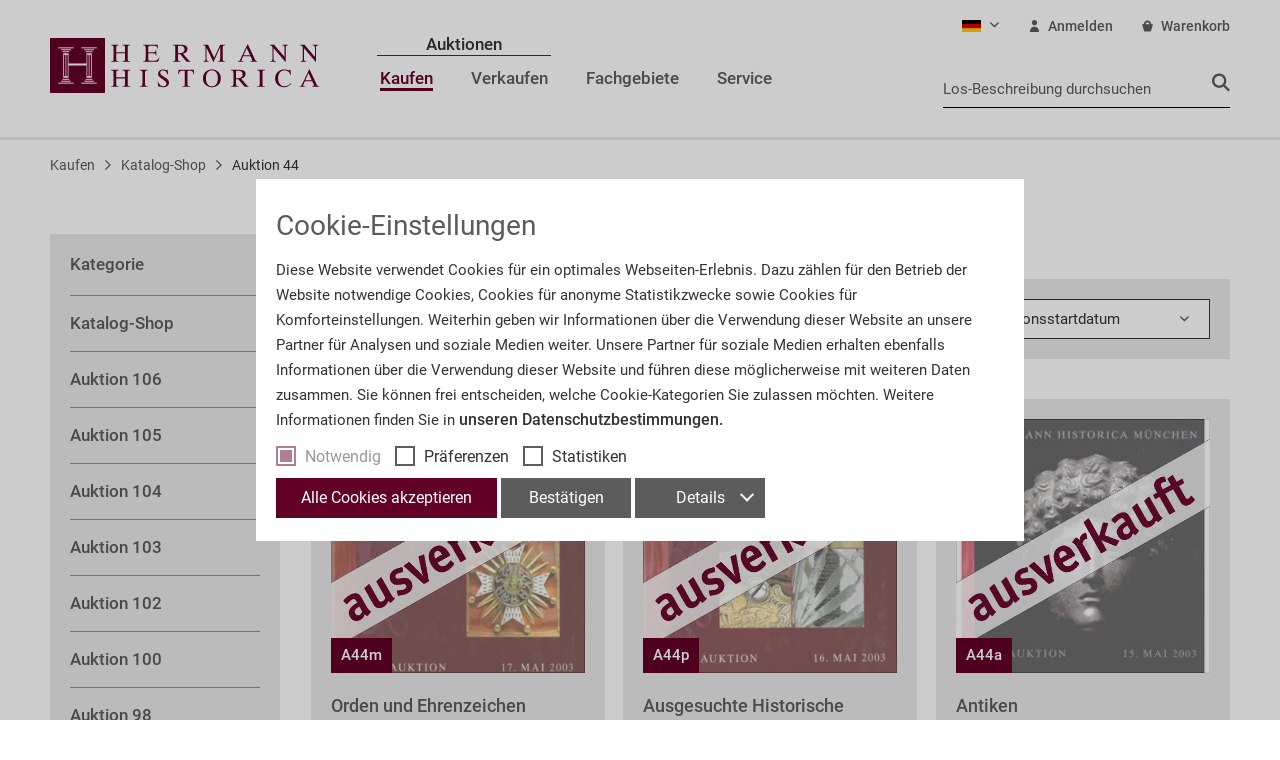

--- FILE ---
content_type: text/html; charset=UTF-8
request_url: https://www.hermann-historica.de/de/kaufen/katalog-shop/auktion-44/
body_size: 14489
content:
<!DOCTYPE html> <html class="no-js" lang="de" itemscope="itemscope" itemtype="http://schema.org/WebPage"> <head> <meta charset="utf-8"> <meta name="author" content="" /> <meta name="robots" content="index,follow" /> <meta name="revisit-after" content="15 days" /> <meta name="keywords" content="" /> <meta name="description" content="" /> <meta property="og:type" content="product.group" /> <meta property="og:site_name" content="Hermann Historica" /> <meta property="og:title" content="Auktion 44" /> <meta property="og:description" content="" /> <meta name="twitter:card" content="product" /> <meta name="twitter:site" content="Hermann Historica" /> <meta name="twitter:title" content="Auktion 44" /> <meta name="twitter:description" content="" /> <meta property="og:image" content="https://www.hermann-historica.de/frontend/_public/src/img/logos/logo--tablet.png" /> <meta name="twitter:image" content="https://www.hermann-historica.de/frontend/_public/src/img/logos/logo--tablet.png" /> <meta itemprop="copyrightHolder" content="Hermann Historica" /> <meta itemprop="copyrightYear" content="2014" /> <meta itemprop="isFamilyFriendly" content="True" /> <meta itemprop="image" content="/frontend/_public/src/img/logos/logo--tablet.png" /> <meta name="viewport" content="width=device-width, initial-scale=1.0"> <meta name="mobile-web-app-capable" content="yes"> <meta name="apple-mobile-web-app-title" content="Hermann Historica"> <meta name="apple-mobile-web-app-capable" content="yes"> <meta name="apple-mobile-web-app-status-bar-style" content="default"> <link rel="alternate" hreflang="de-DE" href="https://www.hermann-historica.de/de/kaufen/katalog-shop/auktion-44/" /> <link rel="alternate" hreflang="en-GB" href="https://www.hermann-historica.de/en/buy/catalogue-shop/auction-44/" /> <meta name="p:domain_verify" content="f597a62eb4e6f132129e2768264117c9"/> <link rel="apple-touch-icon-precomposed" href="/custom/plugins/HermannHistoricaTheme/Resources/Themes/Frontend/HermannHistorica/frontend/_public/src/img/apple-touch-icon-precomposed.png"> <link rel="shortcut icon" href="/custom/plugins/HermannHistoricaTheme/Resources/Themes/Frontend/HermannHistorica/frontend/_public/src/img/favicon.ico"> <meta name="msapplication-navbutton-color" content="@red-hermann" /> <meta name="application-name" content="Hermann Historica" /> <meta name="msapplication-starturl" content="https://www.hermann-historica.de/de/" /> <meta name="msapplication-window" content="width=1024;height=768" /> <meta name="msapplication-TileImage" content="/custom/plugins/HermannHistoricaTheme/Resources/Themes/Frontend/HermannHistorica/frontend/_public/src/img/win-tile-image.png"> <meta name="msapplication-TileColor" content="@red-hermann"> <meta name="theme-color" content="@red-hermann" /> <link rel="canonical" href="https://www.hermann-historica.de/de/kaufen/katalog-shop/auktion-44/"/> <title itemprop="name">Auktion 44 | Katalog-Shop | Kaufen | Hermann Historica</title> <link href="/web/cache/1767956245_bc15acc9e9a42019b1d25ab1d74264f2.css" media="all" rel="stylesheet" type="text/css" /> <script async type="text/javascript">
window.dataLayer = window.dataLayer || [];
window.ga4RemarketingEnabled = false;
window.googleAnalyticsEnabled = false;
window.googleAdsEnabled = false;
window.ga4AdvancedAdsEnabled = false;
window.ga4Enabled = false;
window.googleTagEnabled = false;
window.ga4orderNumber = Date.now();
window.ga4cookieConfig = "keine";
window.generateLeadValue = 1;
window.ga4Currency = "EUR";
window.ga4TagId = "GTM-PMN8M5V";
window.googleTagEnabled = true;
window.ga4Enabled = true;
window.ga4controllerName = "listing";
window.ga4controllerAction = "index";
window.ga4activeNavigationName ="Auktion 44";
window.ga4activeNavigationId ="259";
window.ga4affiliation = "Hermann Historica";
window.ga4enableUserId = false;
window.ga4upCoupon = false;
window.ga4gpCoupon = false;
window.ga4Newsletter = false;
window.ga4SupportText = false;
window.googleAnalyticsEnabled = true;
if (!window.googleAdsEnabled && !window.googleAnalyticsEnabled) {
window.ga4Enabled = false;
}
</script> <script async type="text/javascript">
window.ga4Product = {};
</script> <script async type="text/javascript">
window.ga4Product['A44m'] = {};
window.ga4Product['A44m']['item_brand'] = 'Hermann Historica';
window.ga4Product['A44m']['item_name'] = 'Orden und Ehrenzeichen';
window.ga4Product['A44m']['minPurchase'] = '1';
window.ga4Product['A44m']['item_id'] = 'A44m';
window.ga4Product['A44m']['item_shop_id'] = '958';
window.ga4Product['A44m']['realPrice'] = '10';
window.ga4Product['A44m']['price'] = '10';
window.ga4Product['A44m']['item_startPrice'] = '10';
window.ga4Product['A44m']['item_hasGraduatedPrice'] = '';
window.ga4Product['A44m']['pseudoprice'] = '10';
window.ga4Product['A44m']['taxRate'] = '7';
window.ga4Product['A44m']['item_variant'] = '';
window.ga4Product['A44m']['item_category'] = 'Auktion 44';
window.ga4Product['A44p'] = {};
window.ga4Product['A44p']['item_brand'] = 'Hermann Historica';
window.ga4Product['A44p']['item_name'] = 'Ausgesuchte Historische Objekte';
window.ga4Product['A44p']['minPurchase'] = '1';
window.ga4Product['A44p']['item_id'] = 'A44p';
window.ga4Product['A44p']['item_shop_id'] = '960';
window.ga4Product['A44p']['realPrice'] = '10';
window.ga4Product['A44p']['price'] = '10';
window.ga4Product['A44p']['item_startPrice'] = '10';
window.ga4Product['A44p']['item_hasGraduatedPrice'] = '';
window.ga4Product['A44p']['pseudoprice'] = '10';
window.ga4Product['A44p']['taxRate'] = '7';
window.ga4Product['A44p']['item_variant'] = '';
window.ga4Product['A44p']['item_category'] = 'Auktion 44';
window.ga4Product['A44a'] = {};
window.ga4Product['A44a']['item_brand'] = 'Hermann Historica';
window.ga4Product['A44a']['item_name'] = 'Antiken';
window.ga4Product['A44a']['minPurchase'] = '1';
window.ga4Product['A44a']['item_id'] = 'A44a';
window.ga4Product['A44a']['item_shop_id'] = '961';
window.ga4Product['A44a']['realPrice'] = '10';
window.ga4Product['A44a']['price'] = '10';
window.ga4Product['A44a']['item_startPrice'] = '10';
window.ga4Product['A44a']['item_hasGraduatedPrice'] = '';
window.ga4Product['A44a']['pseudoprice'] = '10';
window.ga4Product['A44a']['taxRate'] = '7';
window.ga4Product['A44a']['item_variant'] = '';
window.ga4Product['A44a']['item_category'] = 'Auktion 44';
</script> </head> <body class="hermann-historica-theme is--ctl-listing is--act-index" data-oauth-authorization-url="https://login.hermann-historica.de/oauth/authorize?locale=de&client_id=4&response_type=code&state=%7B%22backUrl%22%3A%22https%3A%5C%2F%5C%2Fwww.hermann-historica.de%5C%2Fde%5C%2Fkaufen%5C%2Fkatalog-shop%5C%2Fauktion-44%5C%2F%22%7D" > <script async src="https://www.hermann-historica.de/de/HermannHistoricaCustomer/statusJs"></script> <input type="hidden" id="jsLoadMethod" value="async"> <div class="page-wrap"> <noscript class="noscript-main"> <div class="alert is--warning"> <div class="alert--icon"> <i class="icon--element icon--warning"></i> </div> <div class="alert--content"> Um Hermann&#x20;Historica in vollem Umfang nutzen zu k&ouml;nnen, empfehlen wir Ihnen Javascript in Ihrem Browser zu aktiveren. </div> </div> </noscript> <header class="header-main"> <div class="container header--navigation"> <div class="header--navigation__wrap"> <div class="logo-main block-group" role="banner"> <div class="logo--shop"> <a class="logo--link" href="https://www.hermann-historica.de/de/" title="Hermann Historica - zur Startseite wechseln"> <img src="/custom/plugins/HermannHistoricaTheme/Resources/Themes/Frontend/HermannHistorica/frontend/_public/src/img/logos/logo.svg" alt="Hermann Historica - zur Startseite wechseln" /> </a> </div> </div> <div class="navigation-main"> <div class="navigation--list-wrapper"> <ul class="navigation--list container" role="menubar"> <li class="navigation--auctions-section"> <span class="navigation--menu-section-title"> Auktionen </span> <ul role="menubar"> <li class="navigation--entry is--active" role="menuitem"> <a class="navigation--link is--active" href="https://www.hermann-historica.de/de/auctions" title="Kaufen" itemprop="url" target="_parent"> <span itemprop="name">Kaufen</span> </a> </li> <li class="navigation--entry" role="menuitem"> <a class="navigation--link" href="https://www.hermann-historica.de/de/verkaufen/informationen-fuer-verkaeufer/" title="Verkaufen" itemprop="url" target="_parent"> <span itemprop="name">Verkaufen</span> </a> </li> </ul> </li> <li class="navigation--entry" role="menuitem"> <a class="navigation--link" href="https://www.hermann-historica.de/de/fachgebiete/" title="Fachgebiete" itemprop="url"> <span itemprop="name">Fachgebiete</span> </a> </li> <li class="navigation--entry" role="menuitem"> <a class="navigation--link" href="https://www.hermann-historica.de/de/service/" title="Service" itemprop="url"> <span itemprop="name">Service</span> </a> </li> </ul> </div> </div> <div class="header--navigation--right"> <div class="top-bar"> <div class="container block-group"> <nav class="top-bar--navigation block">  <div class="top-bar--language navigation--entry"> <form method="post" class="language--form"> <div class="field--select"> <div class="language--flag de_DE">Deutsch</div> <div class="select-field"> <select name="__shop" class="language--select" data-auto-submit="true"> <option value="1" selected="selected"> Deutsch </option> <option value="2" > English </option> </select> </div> <input type="hidden" name="__redirect" value="1"> </div> </form> </div>   <div class="top-bar--account navigation--entry entry--account" role="menuitem"> <a href="https://www.hermann-historica.de/de/account" id="header-login-link" title="Ihr Konto" class="account--link"> <svg class="icon header--icon account"> <use xlink:href="/custom/plugins/HermannHistoricaTheme/Resources/Themes/Frontend/HermannHistorica/frontend/_public/src/img/icons/sprite.svg#icon-account"></use> </svg> Anmelden </a> <script>
                        (function(){
                            document.getElementById('header-login-link').setAttribute(
                                'href',
                                document.body.getAttribute('data-oauth-authorization-url')
                            );
                        })();
                    </script> </div> <span class="navigation--entry entry--cart" role="menuitem"> <a class="top-bar--cart cart--link" href="https://www.hermann-historica.de/de/checkout/cart" title="Warenkorb"> <svg class="icon header--icon cart desktop"> <use xlink:href="/custom/plugins/HermannHistoricaTheme/Resources/Themes/Frontend/HermannHistorica/frontend/_public/src/img/icons/sprite.svg#icon-shopping-cart-desktop"></use> </svg> <span class="cart--display"> Warenkorb </span> <span class="badge is--primary is--minimal cart--quantity is--hidden">0</span> </a> <div class="ajax-loader">&nbsp;</div> </span>  <div class="navigation--entry entry--logout hermann--with-login" role="menuitem"> <a href="https://www.hermann-historica.de/de/account/logout" title="Abmelden"> <svg class="icon"> <use xlink:href="/custom/plugins/HermannHistoricaTheme/Resources/Themes/Frontend/HermannHistorica/frontend/_public/src/img/icons/sprite.svg#icon-logout"></use> </svg> <span>Abmelden</span> </a> </div> </nav> </div> </div> <div class="header--actions"> <div class="header--search entry--search" data-search="true" aria-haspopup="true"> <a class="entry--link entry--trigger" href="" title="Suche anzeigen / schließen"> <svg class="icon header--icon close"> <use xlink:href="/custom/plugins/HermannHistoricaTheme/Resources/Themes/Frontend/HermannHistorica/frontend/_public/src/img/icons/sprite.svg#icon-close-mobile"></use> </svg> <svg class="icon header--icon search mobile"> <use xlink:href="/custom/plugins/HermannHistoricaTheme/Resources/Themes/Frontend/HermannHistorica/frontend/_public/src/img/icons/sprite.svg#icon-search-mobile"></use> </svg> </a> <div class="main-search--form"> <form method="GET" action="https://www.hermann-historica.de/de/lotsearch"> <input type="search" class="header--search-input" placeholder="Los-Beschreibung durchsuchen" id="bidjs-search" name="query" value="" /> <svg class="icon header--icon search mobile"> <use xlink:href="/custom/plugins/HermannHistoricaTheme/Resources/Themes/Frontend/HermannHistorica/frontend/_public/src/img/icons/sprite.svg#icon-search-mobile"></use> </svg> <svg class="icon header--icon search desktop"> <use xlink:href="/custom/plugins/HermannHistoricaTheme/Resources/Themes/Frontend/HermannHistorica/frontend/_public/src/img/icons/sprite.svg#icon-search-desktop"></use> </svg> </form> </div> </div> <div class="header--mobile-trigger"> <a class="is--icon-left" href="" data-direction="fromRight" data-offcanvas="true" data-offCanvasSelector=".sidebar-main"> <svg class="icon header--icon menu"> <use xlink:href="/custom/plugins/HermannHistoricaTheme/Resources/Themes/Frontend/HermannHistorica/frontend/_public/src/img/icons/sprite.svg#icon-menu-icon"></use> </svg> </a> </div> </div> </div> <div class="container--ajax-cart" data-collapse-cart="true" data-displayMode="offcanvas"></div> </div> </div> <div class="advanced-menu" data-advanced-menu="true" data-hoverDelay="120"> <div class="menu--container"> <div class="button-container"> <div class="button-container--wrapper"> <a href="https://www.hermann-historica.de/de/auctions" class="button--category" title="Zur Kategorie Kaufen"> <svg class="icon megamenu--icon forward"> <use xlink:href="/custom/plugins/HermannHistoricaTheme/Resources/Themes/Frontend/HermannHistorica/frontend/_public/src/img/icons/sprite.svg#icon-arrow-right-circle-desktop"></use> </svg> Zur Kategorie Kaufen </a> <span class="button--close"> <svg class="icon megamenu--icon close"> <use xlink:href="/custom/plugins/HermannHistoricaTheme/Resources/Themes/Frontend/HermannHistorica/frontend/_public/src/img/icons/sprite.svg#icon-close-desktop"></use> </svg> </span> </div> </div> <div class="advanced-menu--wrapper"> <div class="content--wrapper has--content"> <div class="live-auctions-section"> <h6 class="megamenu-headline">Aktuell</h6> <div class="live-auctions"> <h3 class="live-auctions-number">Immer aktuell! </h3> <p class="live-auctions-copy-text">Melden Sie sich jetzt zu unserem Newsletter an und verpassen Sie keine unserer Auktionen.</p> <div class="live-auction--auctions"> <a class="auctions--button" href="https://www.hermann-historica.de/de/service/newsletter/" target=""> <svg class="icon megamenu--icon forward"> <use xlink:href="/custom/plugins/HermannHistoricaTheme/Resources/Themes/Frontend/HermannHistorica/frontend/_public/src/img/icons/sprite.svg#icon-arrow-right-circle-desktop"></use> </svg> Jetzt zum Newsletter anmelden </a> </div> </div> </div> <div class="menu--wrapper"> <h6 class="megamenu-headline"> Informationen </h6> <ul class="menu--list menu--level-0 columns--2"> <li class="menu--list-item item--level-0"> <a href="https://www.hermann-historica.de/de/auctions" class="menu--list-item-link">Aktuelle Auktionen</a> </li> <li class="menu--list-item item--level-0"> <a href="https://www.hermann-historica.de/de/auctions/passed" class="menu--list-item-link">Vergangene Auktionen</a> </li> <li class="menu--list-item item--level-0"> <a href="https://www.hermann-historica.de/de/auctions/afterSale" class="menu--list-item-link">Nachverkauf</a> </li> <li class="menu--list-item item--level-0"> <a href="https://www.hermann-historica.de/de/kaufen/katalog-shop/" class="menu--list-item-link" title="Katalog-Shop">Katalog-Shop</a> </li> <li class="menu--list-item item--level-0"> <a href="https://www.hermann-historica.de/de/kaufen/bezahlung-versand/" class="menu--list-item-link" title="Bezahlung &amp; Versand">Bezahlung & Versand</a> </li> <li class="menu--list-item item--level-0"> <a href="https://www.hermann-historica.de/de/kaufen/usa-los/" class="menu--list-item-link" title="USA-Los">USA-Los</a> </li> <li class="menu--list-item item--level-0"> <a href="/de/service/kontakt-anfahrt/" class="menu--list-item-link" title="Kontakt &amp; Anfahrt" target="_parent">Kontakt & Anfahrt</a> </li> <li class="menu--list-item item--level-0"> <a href="/de/service/so-biete-ich/" class="menu--list-item-link" title="So biete ich" target="_parent">So biete ich</a> </li> </ul> </div> </div> </div> </div> <div class="menu--container"> <div class="button-container"> <div class="button-container--wrapper"> <a href="https://www.hermann-historica.de/de/verkaufen/informationen-fuer-verkaeufer/" class="button--category" title="Zur Kategorie Verkaufen"> <svg class="icon megamenu--icon forward"> <use xlink:href="/custom/plugins/HermannHistoricaTheme/Resources/Themes/Frontend/HermannHistorica/frontend/_public/src/img/icons/sprite.svg#icon-arrow-right-circle-desktop"></use> </svg> Zur Kategorie Verkaufen </a> <span class="button--close"> <svg class="icon megamenu--icon close"> <use xlink:href="/custom/plugins/HermannHistoricaTheme/Resources/Themes/Frontend/HermannHistorica/frontend/_public/src/img/icons/sprite.svg#icon-close-desktop"></use> </svg> </span> </div> </div> <div class="advanced-menu--wrapper"> <div class="content--wrapper has--content"> <div class="live-auctions-section"> <h6 class="megamenu-headline">Aktuell</h6> <div class="live-auctions"> <h3 class="live-auctions-number">Immer aktuell!</h3> <p class="live-auctions-copy-text">Melden Sie sich jetzt zu unserem Newsletter an und verpassen Sie keine unserer Auktionen.</p> <div class="live-auction--auctions"> <a class="auctions--button" href="/de/service/newsletter/" target=""> <svg class="icon megamenu--icon forward"> <use xlink:href="/custom/plugins/HermannHistoricaTheme/Resources/Themes/Frontend/HermannHistorica/frontend/_public/src/img/icons/sprite.svg#icon-arrow-right-circle-desktop"></use> </svg> Jetzt zum Newsletter anmelden </a> </div> </div> </div> <div class="menu--wrapper"> <h6 class="megamenu-headline"> Informationen </h6> <ul class="menu--list menu--level-0 columns--2"> <li class="menu--list-item item--level-0"> <a href="https://www.hermann-historica.de/de/verkaufen/objekte-verkaufen/" class="menu--list-item-link" title="Objekte verkaufen">Objekte verkaufen</a> </li> <li class="menu--list-item item--level-0"> <a href="/de/fachgebiete/" class="menu--list-item-link" title="Fachgebiete" target="_parent">Fachgebiete</a> </li> <li class="menu--list-item item--level-0"> <a href="/de/service/kontakt-anfahrt/" class="menu--list-item-link" title="Kontakt &amp; Anfahrt" target="_parent">Kontakt & Anfahrt</a> </li> </ul> </div> </div> </div> </div> <div class="menu--container"> <div class="button-container"> <div class="button-container--wrapper"> <a href="https://www.hermann-historica.de/de/fachgebiete/" class="button--category" title="Zur Kategorie Fachgebiete"> <svg class="icon megamenu--icon forward"> <use xlink:href="/custom/plugins/HermannHistoricaTheme/Resources/Themes/Frontend/HermannHistorica/frontend/_public/src/img/icons/sprite.svg#icon-arrow-right-circle-desktop"></use> </svg> Zur Kategorie Fachgebiete </a> <span class="button--close"> <svg class="icon megamenu--icon close"> <use xlink:href="/custom/plugins/HermannHistoricaTheme/Resources/Themes/Frontend/HermannHistorica/frontend/_public/src/img/icons/sprite.svg#icon-close-desktop"></use> </svg> </span> </div> </div> <div class="advanced-menu--wrapper"> <div class="content--wrapper has--content"> <div class="menu--wrapper"> <ul class="menu--list menu--level-0 columns--2"> <li class="menu--list-item item--level-0"> <a href="https://www.hermann-historica.de/de/fachgebiete/schusswaffen/" class="menu--list-item-link" title="Schusswaffen">Schusswaffen</a> </li> <li class="menu--list-item item--level-0"> <a href="https://www.hermann-historica.de/de/fachgebiete/antiken/" class="menu--list-item-link" title="Antiken">Antiken</a> </li> <li class="menu--list-item item--level-0"> <a href="https://www.hermann-historica.de/de/fachgebiete/alte-waffen/" class="menu--list-item-link" title="Alte Waffen">Alte Waffen</a> </li> <li class="menu--list-item item--level-0"> <a href="https://www.hermann-historica.de/de/fachgebiete/kunst-kunsthandwerk/" class="menu--list-item-link" title="Kunst &amp; Kunsthandwerk">Kunst & Kunsthandwerk</a> </li> <li class="menu--list-item item--level-0"> <a href="https://www.hermann-historica.de/de/fachgebiete/orden-militaria/" class="menu--list-item-link" title="Orden &amp; Militaria">Orden & Militaria</a> </li> <li class="menu--list-item item--level-0"> <a href="https://www.hermann-historica.de/de/fachgebiete/dt.-zeitgeschichte/" class="menu--list-item-link" title="Dt. Zeitgeschichte">Dt. Zeitgeschichte</a> </li> </ul> </div> </div> </div> </div> <div class="menu--container"> <div class="button-container"> <div class="button-container--wrapper"> <a href="https://www.hermann-historica.de/de/service/" class="button--category" title="Zur Kategorie Service"> <svg class="icon megamenu--icon forward"> <use xlink:href="/custom/plugins/HermannHistoricaTheme/Resources/Themes/Frontend/HermannHistorica/frontend/_public/src/img/icons/sprite.svg#icon-arrow-right-circle-desktop"></use> </svg> Zur Kategorie Service </a> <span class="button--close"> <svg class="icon megamenu--icon close"> <use xlink:href="/custom/plugins/HermannHistoricaTheme/Resources/Themes/Frontend/HermannHistorica/frontend/_public/src/img/icons/sprite.svg#icon-close-desktop"></use> </svg> </span> </div> </div> <div class="advanced-menu--wrapper"> <div class="content--wrapper has--content"> <div class="menu--wrapper"> <ul class="menu--list menu--level-0 columns--2"> <li class="menu--list-item item--level-0"> <a href="https://www.hermann-historica.de/de/service/hermann-historica/" class="menu--list-item-link" title="Hermann Historica">Hermann Historica</a> </li> <li class="menu--list-item item--level-0"> <a href="https://www.hermann-historica.de/de/service/so-biete-ich/" class="menu--list-item-link" title="So biete ich">So biete ich</a> </li> <li class="menu--list-item item--level-0"> <a href="https://www.hermann-historica.de/de/service/pressemitteilungen/" class="menu--list-item-link" title="Pressemitteilungen">Pressemitteilungen</a> </li> <li class="menu--list-item item--level-0"> <a href="https://www.hermann-historica.de/de/service/medienspiegel/" class="menu--list-item-link" title="Medienspiegel">Medienspiegel</a> </li> <li class="menu--list-item item--level-0"> <a href="https://www.hermann-historica.de/de/service/kontakt-anfahrt/" class="menu--list-item-link" title="Kontakt &amp; Anfahrt">Kontakt & Anfahrt</a> </li> <li class="menu--list-item item--level-0"> <a href="https://www.hermann-historica.de/de/service/unser-team/" class="menu--list-item-link" title="Unser Team">Unser Team</a> </li> <li class="menu--list-item item--level-0"> <a href="https://www.hermann-historica.de/de/service/newsletter/" class="menu--list-item-link" title="Newsletter">Newsletter</a> </li> <li class="menu--list-item item--level-0"> <a href="https://www.hermann-historica.de/de/service/karriere/" class="menu--list-item-link" title="Karriere">Karriere</a> </li> <li class="menu--list-item item--level-0"> <a href="https://www.hermann-historica.de/de/service/faq-haeufige-fragen/" class="menu--list-item-link" title="FAQ - Häufige Fragen">FAQ - Häufige Fragen</a> </li> <li class="menu--list-item item--level-0"> <a href="https://www.hermann-historica.de/de/service/wbk/" class="menu--list-item-link" title="WBK">WBK</a> </li> <li class="menu--list-item item--level-0"> <a href="https://www.hermann-historica.de/de/service/downloads/" class="menu--list-item-link" title="Downloads">Downloads</a> </li> <li class="menu--list-item item--level-0"> <a href="https://www.hermann-historica.de/de/kaufen/bezahlung-versand/" class="menu--list-item-link" title="Bezahlung &amp; Versand" target="https://www.hermann-historica.de">Bezahlung & Versand</a> </li> </ul> </div> </div> </div> </div> </div> </header> <section class=" content-main block-group"> <div class="breadcrumb--wrapper"> <ul class="breadcrumb--list container clearfix" role="menu" itemscope itemtype="http://schema.org/BreadcrumbList"> <li class="breadcrumb--entry" itemprop="itemListElement" itemscope itemtype="http://schema.org/ListItem"> <a class="breadcrumb--link" href="https://www.hermann-historica.de/de/cat/index/sCategory/77" title="Kaufen" itemprop="item"> <link itemprop="url" href="https://www.hermann-historica.de/de/cat/index/sCategory/77" /> <svg class="icon breadcrumb--icon"> <use xlink:href="/custom/plugins/HermannHistoricaTheme/Resources/Themes/Frontend/HermannHistorica/frontend/_public/src/img/icons/sprite.svg#icon-arrow-right-circle-mobile"></use> </svg> <span class="breadcrumb--prefix">Zurück zu</span> <span class="breadcrumb--title" itemprop="name">Kaufen</span> </a> <meta itemprop="position" content="1" /> </li> <li class="breadcrumb--separator"> <svg class="icon breadcrumb--separatoricon"> <use xlink:href="/custom/plugins/HermannHistoricaTheme/Resources/Themes/Frontend/HermannHistorica/frontend/_public/src/img/icons/sprite.svg#icon-arrow-right-breadcrumb"></use> </svg> </li> <li class="breadcrumb--entry is--parent" itemprop="itemListElement" itemscope itemtype="http://schema.org/ListItem"> <a class="breadcrumb--link" href="https://www.hermann-historica.de/de/kaufen/katalog-shop/" title="Katalog-Shop" itemprop="item"> <link itemprop="url" href="https://www.hermann-historica.de/de/kaufen/katalog-shop/" /> <svg class="icon breadcrumb--icon"> <use xlink:href="/custom/plugins/HermannHistoricaTheme/Resources/Themes/Frontend/HermannHistorica/frontend/_public/src/img/icons/sprite.svg#icon-arrow-right-circle-mobile"></use> </svg> <span class="breadcrumb--prefix">Zurück zu</span> <span class="breadcrumb--title" itemprop="name">Katalog-Shop</span> </a> <meta itemprop="position" content="2" /> </li> <li class="breadcrumb--separator"> <svg class="icon breadcrumb--separatoricon"> <use xlink:href="/custom/plugins/HermannHistoricaTheme/Resources/Themes/Frontend/HermannHistorica/frontend/_public/src/img/icons/sprite.svg#icon-arrow-right-breadcrumb"></use> </svg> </li> <li class="breadcrumb--entry is--active" itemprop="itemListElement" itemscope itemtype="http://schema.org/ListItem"> <a class="breadcrumb--link" href="https://www.hermann-historica.de/de/kaufen/katalog-shop/auktion-44/" title="Auktion 44" itemprop="item"> <link itemprop="url" href="https://www.hermann-historica.de/de/kaufen/katalog-shop/auktion-44/" /> <svg class="icon breadcrumb--icon"> <use xlink:href="/custom/plugins/HermannHistoricaTheme/Resources/Themes/Frontend/HermannHistorica/frontend/_public/src/img/icons/sprite.svg#icon-arrow-right-circle-mobile"></use> </svg> <span class="breadcrumb--prefix">Zurück zu</span> <span class="breadcrumb--title" itemprop="name">Auktion 44</span> </a> <meta itemprop="position" content="3" /> </li> </ul> </div> <div class="content-main--inner"> <aside class="sidebar-main off-canvas"> <div class="navigation--smartphone"> <ul class="navigation--list "> <li class="navigation--entry entry--close-off-canvas"> <a href="#close-categories-menu" title="Menü schließen" class="navigation--link"> <svg class="icon header--icon close"> <use xlink:href="/custom/plugins/HermannHistoricaTheme/Resources/Themes/Frontend/HermannHistorica/frontend/_public/src/img/icons/sprite.svg#icon-close-mobile"></use> </svg> </a> <img class="navigation--logo" src="/custom/plugins/HermannHistoricaTheme/Resources/Themes/Frontend/HermannHistorica/frontend/_public/src/img/logos/logo_mobile.svg" alt="Hermann Historica Logo"> </li> </ul> </div> <div class="sidebar--categories-wrapper" data-subcategory-nav="true" data-mainCategoryId="3" data-categoryId="259" data-fetchUrl="/de/widgets/listing/getCategory/categoryId/259"> <div class="sidebar--categories-navigation"> <ul class="sidebar--navigation categories--navigation navigation--list is--drop-down is--level0 is--rounded" role="menu"> <li class="sidebar--auctions-title"> <span> Auktionen </span> </li> <li class="auctions-nav-item navigation--entry is--active has--sub-categories has--sub-children" role="menuitem"> <a class="navigation--link is--active has--sub-categories link--go-forward" href="https://www.hermann-historica.de/de/auctions" data-categoryId="77" data-fetchUrl="/de/widgets/listing/getCategory/categoryId/77" title="Kaufen" target="_parent"> Kaufen </a> </li> <li class="auctions-nav-item navigation--entry has--sub-children" role="menuitem"> <a class="navigation--link link--go-forward" href="https://www.hermann-historica.de/de/verkaufen/informationen-fuer-verkaeufer/" data-categoryId="105" data-fetchUrl="/de/widgets/listing/getCategory/categoryId/105" title="Verkaufen" target="_parent"> Verkaufen </a> </li> <li class="navigation--entry has--sub-children" role="menuitem"> <a class="navigation--link link--go-forward" href="https://www.hermann-historica.de/de/fachgebiete/" data-categoryId="78" data-fetchUrl="/de/widgets/listing/getCategory/categoryId/78" title="Fachgebiete" > Fachgebiete </a> </li> <li class="navigation--entry has--sub-children" role="menuitem"> <a class="navigation--link link--go-forward" href="https://www.hermann-historica.de/de/service/" data-categoryId="79" data-fetchUrl="/de/widgets/listing/getCategory/categoryId/79" title="Service" > Service </a> </li> <li class="account--option navigation--entry sidebar--mobile"> <div class="account--menu is--rounded is--personalized"> <div class="customer--name"> <a href="https://www.hermann-historica.de/de/account" class="name navigation--link"> Ihr Konto </a> </div> <div class="account--menu-container"> <ul class="sidebar--navigation navigation--list is--level0 show--active-items"> <li class="navigation--entry"> <a href="https://www.hermann-historica.de/de/account/watchlist" class="navigation--link"> Merkliste </a> </li> <li class="navigation--entry has--sub-categories has--sub-children"> <input type="checkbox" name="navigation__auctions__mobile" id="navigation__auctions__mobile" checked /> <label for="navigation__auctions__mobile" class="navigation--link has--sub-categories"> Ihre Auktionen </label> <ul class="navigation--list is--level1 show--active-items"> <li class="navigation--entry"> <a href="https://www.hermann-historica.de/de/account/bidding" class="navigation--link"> Übersicht </a> </li> <li class="navigation--entry"> <a href="https://www.hermann-historica.de/de/account/auctions" class="navigation--link"> Freigeschaltete Auktionen </a> </li> <li class="navigation--entry"> <a href="https://www.hermann-historica.de/de/account/commissionbids" class="navigation--link"> Ihre Gebote </a> </li> <li class="navigation--entry"> <a href="https://www.hermann-historica.de/de/account/ended" class="navigation--link"> Gewonnene Lose </a> </li> </ul> </li> <li class="navigation--entry"> <a href="https://www.hermann-historica.de/de/account/orders" title="Bestellungen" class="navigation--link" rel="nofollow"> Bestellungen </a> </li> <li class="navigation--entry has--sub-categories has--sub-children"> <input type="checkbox" name="navigation__data__mobile" id="navigation__data__mobile" /> <label for="navigation__data__mobile" class="navigation--link has--sub-categories"> Ihre Daten </label> <ul class="navigation--list is--level1"> <li class="navigation--entry hermann--without-login"> <span class="navigation--signin"> <a href="https://www.hermann-historica.de/de/account#hide-registration" class="blocked--link btn is--primary navigation--signin-btn" data-collapseTarget="#registration" data-action="close"> Anmelden </a> <span class="navigation--register"> oder <a href="https://www.hermann-historica.de/de/account#show-registration" class="blocked--link" data-collapseTarget="#registration" data-action="open"> registrieren </a> </span> </span> </li> <li class="navigation--entry"> <a href="https://www.hermann-historica.de/de/account/overview" title="Übersicht" class="navigation--link"> Übersicht </a> </li> <li class="navigation--entry"> <a href="https://www.hermann-historica.de/de/account/profile" title="Persönliche Daten" class="navigation--link" rel="nofollow"> Persönliche Daten </a> </li> <li class="navigation--entry"> <a href="https://www.hermann-historica.de/de/address" title="Adressen" class="navigation--link" rel="nofollow"> Adressen </a> </li> <li class="navigation--entry"> <a href="https://www.hermann-historica.de/de/account/payment" title="Zahlungsarten" class="navigation--link" rel="nofollow"> Zahlungsarten </a> </li> </ul> </li> <li class="navigation--entry hermann--with-login"> <a href="https://www.hermann-historica.de/de/account/logout" title="Abmelden" class="navigation--link link--logout" rel="nofollow"> <svg class="icon sidebar--icon logout"> <use xlink:href="/custom/plugins/HermannHistoricaTheme/Resources/Themes/Frontend/HermannHistorica/frontend/_public/src/img/icons/sprite.svg#icon-logout"></use> </svg> <span class="navigation--logout logout--label">Abmelden</span> </a> </li> </ul> </div> </div> <a href="https://login.hermann-historica.de/oauth/authorize?locale=de&client_id=4&response_type=code&state=%7B%22backUrl%22%3A%22https%3A%5C%2F%5C%2Fwww.hermann-historica.de%5C%2Fde%5C%2Fkaufen%5C%2Fkatalog-shop%5C%2Fauktion-44%5C%2F%22%7D" class="hermann--without-login navigation--link" rel="nofollow noopener"> <svg class="icon sidebar--icon account"> <use xlink:href="/custom/plugins/HermannHistoricaTheme/Resources/Themes/Frontend/HermannHistorica/frontend/_public/src/img/icons/sprite.svg#icon-account"></use> </svg> Anmelden </a> </li> <li class="account--option navigation--entry"> <a class="navigation--link top-bar--cart cart--link" role="menuitem" href="https://www.hermann-historica.de/de/checkout/cart" title="Warenkorb"> <svg class="icon sidebar--icon cart"> <use xlink:href="/custom/plugins/HermannHistoricaTheme/Resources/Themes/Frontend/HermannHistorica/frontend/_public/src/img/icons/sprite.svg#icon-shopping-cart-desktop"></use> </svg> <span class="cart--display"> Warenkorb </span> <span class="badge is--primary is--minimal cart--quantity is--hidden">0</span> </a> <div class="ajax-loader">&nbsp;</div> </li> <li class="account--option navigation--entry hermann--with-login"> <a href="https://www.hermann-historica.de/de/account/logout" title="" class="navigation--link link--logout navigation--personalized"> <svg class="icon sidebar--icon logout"> <use xlink:href="/custom/plugins/HermannHistoricaTheme/Resources/Themes/Frontend/HermannHistorica/frontend/_public/src/img/icons/sprite.svg#icon-logout"></use> </svg> Abmelden </a> </li> </ul> </div> </div> <div class="mobile--switches">  <div class="top-bar--language navigation--entry"> <form method="post" class="language--form"> <div class="field--select"> <div class="language--flag de_DE">Deutsch</div> <div class="select-field"> <select name="__shop" class="language--select" data-auto-submit="true"> <option value="1" selected="selected"> Deutsch </option> <option value="2" > English </option> </select> </div> <input type="hidden" name="__redirect" value="1"> </div> </form> </div>  </div> </aside> <aside class="listing-category-desktop sidebar"> <ul class="sidebar--navigation categories--navigation navigation--list"> <li class="navigation--entry nav-headline"> <h6 class="megamenu-headline">Kategorie</h6> </li> <li class="navigation--entry" role="menuitem"> <a href="https://www.hermann-historica.de/de/kaufen/katalog-shop/" title="Katalog-Shop" class="navigation--link link--go-forward " data-category-id="108" data-fetchUrl="/de/widgets/listing/getCategory/categoryId/108" > Katalog-Shop <span class="is--icon-right"> <i class="icon--arrow-right"></i> </span> </a> </li> <li class="navigation--entry" role="menuitem"> <a href="https://www.hermann-historica.de/de/kaufen/katalog-shop/auktion-106/" title="Auktion 106" class="navigation--link " data-category-id="301" data-fetchUrl="/de/widgets/listing/getCategory/categoryId/301" > Auktion 106 </a> </li> <li class="navigation--entry" role="menuitem"> <a href="https://www.hermann-historica.de/de/kaufen/katalog-shop/auktion-105/" title="Auktion 105" class="navigation--link " data-category-id="295" data-fetchUrl="/de/widgets/listing/getCategory/categoryId/295" > Auktion 105 </a> </li> <li class="navigation--entry" role="menuitem"> <a href="https://www.hermann-historica.de/de/kaufen/katalog-shop/auktion-104/" title="Auktion 104" class="navigation--link " data-category-id="290" data-fetchUrl="/de/widgets/listing/getCategory/categoryId/290" > Auktion 104 </a> </li> <li class="navigation--entry" role="menuitem"> <a href="https://www.hermann-historica.de/de/kaufen/katalog-shop/auktion-103/" title="Auktion 103" class="navigation--link " data-category-id="286" data-fetchUrl="/de/widgets/listing/getCategory/categoryId/286" > Auktion 103 </a> </li> <li class="navigation--entry" role="menuitem"> <a href="https://www.hermann-historica.de/de/kaufen/katalog-shop/auktion-102/" title="Auktion 102" class="navigation--link " data-category-id="284" data-fetchUrl="/de/widgets/listing/getCategory/categoryId/284" > Auktion 102 </a> </li> <li class="navigation--entry" role="menuitem"> <a href="https://www.hermann-historica.de/de/kaufen/katalog-shop/auktion-100/" title="Auktion 100" class="navigation--link " data-category-id="276" data-fetchUrl="/de/widgets/listing/getCategory/categoryId/276" > Auktion 100 </a> </li> <li class="navigation--entry" role="menuitem"> <a href="https://www.hermann-historica.de/de/kaufen/katalog-shop/auktion-98/" title="Auktion 98" class="navigation--link " data-category-id="236" data-fetchUrl="/de/widgets/listing/getCategory/categoryId/236" > Auktion 98 </a> </li> <li class="navigation--entry" role="menuitem"> <a href="https://www.hermann-historica.de/de/kaufen/katalog-shop/auktion-96/" title="Auktion 96" class="navigation--link " data-category-id="228" data-fetchUrl="/de/widgets/listing/getCategory/categoryId/228" > Auktion 96 </a> </li> <li class="navigation--entry" role="menuitem"> <a href="https://www.hermann-historica.de/de/kaufen/katalog-shop/auktion-94/" title="Auktion 94" class="navigation--link " data-category-id="220" data-fetchUrl="/de/widgets/listing/getCategory/categoryId/220" > Auktion 94 </a> </li> <li class="navigation--entry" role="menuitem"> <a href="https://www.hermann-historica.de/de/kaufen/katalog-shop/auktion-92/" title="Auktion 92" class="navigation--link " data-category-id="214" data-fetchUrl="/de/widgets/listing/getCategory/categoryId/214" > Auktion 92 </a> </li> <li class="navigation--entry" role="menuitem"> <a href="https://www.hermann-historica.de/de/kaufen/katalog-shop/auktion-90/" title="Auktion 90" class="navigation--link " data-category-id="189" data-fetchUrl="/de/widgets/listing/getCategory/categoryId/189" > Auktion 90 </a> </li> <li class="navigation--entry" role="menuitem"> <a href="https://www.hermann-historica.de/de/kaufen/katalog-shop/auktion-89/" title="Auktion 89" class="navigation--link " data-category-id="204" data-fetchUrl="/de/widgets/listing/getCategory/categoryId/204" > Auktion 89 </a> </li> <li class="navigation--entry" role="menuitem"> <a href="https://www.hermann-historica.de/de/kaufen/katalog-shop/auktion-83/" title="Auktion 83" class="navigation--link " data-category-id="188" data-fetchUrl="/de/widgets/listing/getCategory/categoryId/188" > Auktion 83 </a> </li> <li class="navigation--entry" role="menuitem"> <a href="https://www.hermann-historica.de/de/kaufen/katalog-shop/schlossauktion/" title="Schlossauktion" class="navigation--link " data-category-id="178" data-fetchUrl="/de/widgets/listing/getCategory/categoryId/178" > Schlossauktion </a> </li> <li class="navigation--entry" role="menuitem"> <a href="https://www.hermann-historica.de/de/kaufen/katalog-shop/auktion-82/" title="Auktion 82" class="navigation--link " data-category-id="176" data-fetchUrl="/de/widgets/listing/getCategory/categoryId/176" > Auktion 82 </a> </li> <li class="navigation--entry" role="menuitem"> <a href="https://www.hermann-historica.de/de/kaufen/katalog-shop/auktion-81/" title="Auktion 81" class="navigation--link " data-category-id="174" data-fetchUrl="/de/widgets/listing/getCategory/categoryId/174" > Auktion 81 </a> </li> <li class="navigation--entry" role="menuitem"> <a href="https://www.hermann-historica.de/de/kaufen/katalog-shop/auktion-80/" title="Auktion 80" class="navigation--link " data-category-id="166" data-fetchUrl="/de/widgets/listing/getCategory/categoryId/166" > Auktion 80 </a> </li> <li class="navigation--entry" role="menuitem"> <a href="https://www.hermann-historica.de/de/kaufen/katalog-shop/auktion-79/" title="Auktion 79" class="navigation--link " data-category-id="150" data-fetchUrl="/de/widgets/listing/getCategory/categoryId/150" > Auktion 79 </a> </li> <li class="navigation--entry" role="menuitem"> <a href="https://www.hermann-historica.de/de/kaufen/katalog-shop/auktion-78/" title="Auktion 78" class="navigation--link " data-category-id="130" data-fetchUrl="/de/widgets/listing/getCategory/categoryId/130" > Auktion 78 </a> </li> <li class="navigation--entry" role="menuitem"> <a href="https://www.hermann-historica.de/de/kaufen/katalog-shop/auktion-77/" title="Auktion 77" class="navigation--link " data-category-id="104" data-fetchUrl="/de/widgets/listing/getCategory/categoryId/104" > Auktion 77 </a> </li> <li class="navigation--entry" role="menuitem"> <a href="https://www.hermann-historica.de/de/kaufen/katalog-shop/auktion-76/" title="Auktion 76" class="navigation--link " data-category-id="109" data-fetchUrl="/de/widgets/listing/getCategory/categoryId/109" > Auktion 76 </a> </li> <li class="navigation--entry" role="menuitem"> <a href="https://www.hermann-historica.de/de/kaufen/katalog-shop/auktion-75/" title="Auktion 75" class="navigation--link " data-category-id="110" data-fetchUrl="/de/widgets/listing/getCategory/categoryId/110" > Auktion 75 </a> </li> <li class="navigation--entry" role="menuitem"> <a href="https://www.hermann-historica.de/de/kaufen/katalog-shop/auktion-74/" title="Auktion 74" class="navigation--link " data-category-id="123" data-fetchUrl="/de/widgets/listing/getCategory/categoryId/123" > Auktion 74 </a> </li> <li class="navigation--entry" role="menuitem"> <a href="https://www.hermann-historica.de/de/kaufen/katalog-shop/auktion-73/" title="Auktion 73" class="navigation--link " data-category-id="124" data-fetchUrl="/de/widgets/listing/getCategory/categoryId/124" > Auktion 73 </a> </li> <li class="navigation--entry" role="menuitem"> <a href="https://www.hermann-historica.de/de/kaufen/katalog-shop/auktion-72/" title="Auktion 72" class="navigation--link " data-category-id="125" data-fetchUrl="/de/widgets/listing/getCategory/categoryId/125" > Auktion 72 </a> </li> <li class="navigation--entry" role="menuitem"> <a href="https://www.hermann-historica.de/de/kaufen/katalog-shop/auktion-71/" title="Auktion 71" class="navigation--link " data-category-id="126" data-fetchUrl="/de/widgets/listing/getCategory/categoryId/126" > Auktion 71 </a> </li> <li class="navigation--entry" role="menuitem"> <a href="https://www.hermann-historica.de/de/kaufen/katalog-shop/auktion-70/" title="Auktion 70" class="navigation--link " data-category-id="127" data-fetchUrl="/de/widgets/listing/getCategory/categoryId/127" > Auktion 70 </a> </li> <li class="navigation--entry" role="menuitem"> <a href="https://www.hermann-historica.de/de/kaufen/katalog-shop/auktion-69/" title="Auktion 69" class="navigation--link " data-category-id="128" data-fetchUrl="/de/widgets/listing/getCategory/categoryId/128" > Auktion 69 </a> </li> <li class="navigation--entry" role="menuitem"> <a href="https://www.hermann-historica.de/de/kaufen/katalog-shop/auktion-68/" title="Auktion 68" class="navigation--link " data-category-id="139" data-fetchUrl="/de/widgets/listing/getCategory/categoryId/139" > Auktion 68 </a> </li> <li class="navigation--entry" role="menuitem"> <a href="https://www.hermann-historica.de/de/kaufen/katalog-shop/auktion-67/" title="Auktion 67" class="navigation--link " data-category-id="140" data-fetchUrl="/de/widgets/listing/getCategory/categoryId/140" > Auktion 67 </a> </li> <li class="navigation--entry" role="menuitem"> <a href="https://www.hermann-historica.de/de/kaufen/katalog-shop/auktion-66/" title="Auktion 66" class="navigation--link " data-category-id="138" data-fetchUrl="/de/widgets/listing/getCategory/categoryId/138" > Auktion 66 </a> </li> <li class="navigation--entry" role="menuitem"> <a href="https://www.hermann-historica.de/de/kaufen/katalog-shop/auktion-65/" title="Auktion 65" class="navigation--link " data-category-id="167" data-fetchUrl="/de/widgets/listing/getCategory/categoryId/167" > Auktion 65 </a> </li> <li class="navigation--entry" role="menuitem"> <a href="https://www.hermann-historica.de/de/kaufen/katalog-shop/auktion-64/" title="Auktion 64" class="navigation--link " data-category-id="168" data-fetchUrl="/de/widgets/listing/getCategory/categoryId/168" > Auktion 64 </a> </li> <li class="navigation--entry" role="menuitem"> <a href="https://www.hermann-historica.de/de/kaufen/katalog-shop/auktion-63/" title="Auktion 63" class="navigation--link " data-category-id="169" data-fetchUrl="/de/widgets/listing/getCategory/categoryId/169" > Auktion 63 </a> </li> <li class="navigation--entry" role="menuitem"> <a href="https://www.hermann-historica.de/de/kaufen/katalog-shop/auktion-62/" title="Auktion 62" class="navigation--link " data-category-id="191" data-fetchUrl="/de/widgets/listing/getCategory/categoryId/191" > Auktion 62 </a> </li> <li class="navigation--entry" role="menuitem"> <a href="https://www.hermann-historica.de/de/kaufen/katalog-shop/auktion-61/" title="Auktion 61" class="navigation--link " data-category-id="240" data-fetchUrl="/de/widgets/listing/getCategory/categoryId/240" > Auktion 61 </a> </li> <li class="navigation--entry" role="menuitem"> <a href="https://www.hermann-historica.de/de/kaufen/katalog-shop/auktion-60/" title="Auktion 60" class="navigation--link " data-category-id="241" data-fetchUrl="/de/widgets/listing/getCategory/categoryId/241" > Auktion 60 </a> </li> <li class="navigation--entry" role="menuitem"> <a href="https://www.hermann-historica.de/de/kaufen/katalog-shop/auktion-59/" title="Auktion 59" class="navigation--link " data-category-id="251" data-fetchUrl="/de/widgets/listing/getCategory/categoryId/251" > Auktion 59 </a> </li> <li class="navigation--entry" role="menuitem"> <a href="https://www.hermann-historica.de/de/kaufen/katalog-shop/auktion-58/" title="Auktion 58" class="navigation--link " data-category-id="250" data-fetchUrl="/de/widgets/listing/getCategory/categoryId/250" > Auktion 58 </a> </li> <li class="navigation--entry" role="menuitem"> <a href="https://www.hermann-historica.de/de/kaufen/katalog-shop/auktion-57/" title="Auktion 57" class="navigation--link " data-category-id="248" data-fetchUrl="/de/widgets/listing/getCategory/categoryId/248" > Auktion 57 </a> </li> <li class="navigation--entry" role="menuitem"> <a href="https://www.hermann-historica.de/de/kaufen/katalog-shop/auktion-56/" title="Auktion 56" class="navigation--link " data-category-id="249" data-fetchUrl="/de/widgets/listing/getCategory/categoryId/249" > Auktion 56 </a> </li> <li class="navigation--entry" role="menuitem"> <a href="https://www.hermann-historica.de/de/kaufen/katalog-shop/auktion-55/" title="Auktion 55" class="navigation--link " data-category-id="247" data-fetchUrl="/de/widgets/listing/getCategory/categoryId/247" > Auktion 55 </a> </li> <li class="navigation--entry" role="menuitem"> <a href="https://www.hermann-historica.de/de/kaufen/katalog-shop/auktion-54/" title="Auktion 54" class="navigation--link " data-category-id="246" data-fetchUrl="/de/widgets/listing/getCategory/categoryId/246" > Auktion 54 </a> </li> <li class="navigation--entry" role="menuitem"> <a href="https://www.hermann-historica.de/de/kaufen/katalog-shop/auktion-53/" title="Auktion 53" class="navigation--link " data-category-id="245" data-fetchUrl="/de/widgets/listing/getCategory/categoryId/245" > Auktion 53 </a> </li> <li class="navigation--entry" role="menuitem"> <a href="https://www.hermann-historica.de/de/kaufen/katalog-shop/auktion-52/" title="Auktion 52" class="navigation--link " data-category-id="244" data-fetchUrl="/de/widgets/listing/getCategory/categoryId/244" > Auktion 52 </a> </li> <li class="navigation--entry" role="menuitem"> <a href="https://www.hermann-historica.de/de/kaufen/katalog-shop/auktion-51/" title="Auktion 51" class="navigation--link " data-category-id="243" data-fetchUrl="/de/widgets/listing/getCategory/categoryId/243" > Auktion 51 </a> </li> <li class="navigation--entry" role="menuitem"> <a href="https://www.hermann-historica.de/de/kaufen/katalog-shop/auktion-50/" title="Auktion 50" class="navigation--link " data-category-id="253" data-fetchUrl="/de/widgets/listing/getCategory/categoryId/253" > Auktion 50 </a> </li> <li class="navigation--entry" role="menuitem"> <a href="https://www.hermann-historica.de/de/kaufen/katalog-shop/auktion-49/" title="Auktion 49" class="navigation--link " data-category-id="252" data-fetchUrl="/de/widgets/listing/getCategory/categoryId/252" > Auktion 49 </a> </li> <li class="navigation--entry" role="menuitem"> <a href="https://www.hermann-historica.de/de/kaufen/katalog-shop/auktion-48/" title="Auktion 48" class="navigation--link " data-category-id="254" data-fetchUrl="/de/widgets/listing/getCategory/categoryId/254" > Auktion 48 </a> </li> <li class="navigation--entry" role="menuitem"> <a href="https://www.hermann-historica.de/de/kaufen/katalog-shop/auktion-47/" title="Auktion 47" class="navigation--link " data-category-id="255" data-fetchUrl="/de/widgets/listing/getCategory/categoryId/255" > Auktion 47 </a> </li> <li class="navigation--entry" role="menuitem"> <a href="https://www.hermann-historica.de/de/kaufen/katalog-shop/auktion-46/" title="Auktion 46" class="navigation--link " data-category-id="256" data-fetchUrl="/de/widgets/listing/getCategory/categoryId/256" > Auktion 46 </a> </li> <li class="navigation--entry" role="menuitem"> <a href="https://www.hermann-historica.de/de/kaufen/katalog-shop/auktion-45/" title="Auktion 45" class="navigation--link " data-category-id="257" data-fetchUrl="/de/widgets/listing/getCategory/categoryId/257" > Auktion 45 </a> </li> <li class="navigation--entry" role="menuitem"> <a href="https://www.hermann-historica.de/de/kaufen/katalog-shop/auktion-44/" title="Auktion 44" class="navigation--link is--active" data-category-id="259" data-fetchUrl="/de/widgets/listing/getCategory/categoryId/259" > Auktion 44 </a> </li> <li class="navigation--entry" role="menuitem"> <a href="https://www.hermann-historica.de/de/kaufen/katalog-shop/auktion-43/" title="Auktion 43" class="navigation--link " data-category-id="260" data-fetchUrl="/de/widgets/listing/getCategory/categoryId/260" > Auktion 43 </a> </li> <li class="navigation--entry" role="menuitem"> <a href="https://www.hermann-historica.de/de/kaufen/katalog-shop/auktion-42/" title="Auktion 42" class="navigation--link " data-category-id="261" data-fetchUrl="/de/widgets/listing/getCategory/categoryId/261" > Auktion 42 </a> </li> <li class="navigation--entry" role="menuitem"> <a href="https://www.hermann-historica.de/de/kaufen/katalog-shop/auktion-41/" title="Auktion 41" class="navigation--link " data-category-id="262" data-fetchUrl="/de/widgets/listing/getCategory/categoryId/262" > Auktion 41 </a> </li> <li class="navigation--entry" role="menuitem"> <a href="https://www.hermann-historica.de/de/kaufen/katalog-shop/auktion-40/" title="Auktion 40" class="navigation--link " data-category-id="263" data-fetchUrl="/de/widgets/listing/getCategory/categoryId/263" > Auktion 40 </a> </li> <li class="navigation--entry" role="menuitem"> <a href="https://www.hermann-historica.de/de/kaufen/katalog-shop/auktion-39/" title="Auktion 39" class="navigation--link " data-category-id="264" data-fetchUrl="/de/widgets/listing/getCategory/categoryId/264" > Auktion 39 </a> </li> <li class="navigation--entry" role="menuitem"> <a href="https://www.hermann-historica.de/de/kaufen/katalog-shop/auktion-38/" title="Auktion 38" class="navigation--link " data-category-id="265" data-fetchUrl="/de/widgets/listing/getCategory/categoryId/265" > Auktion 38 </a> </li> <li class="navigation--entry" role="menuitem"> <a href="https://www.hermann-historica.de/de/kaufen/katalog-shop/auktion-37/" title="Auktion 37" class="navigation--link " data-category-id="266" data-fetchUrl="/de/widgets/listing/getCategory/categoryId/266" > Auktion 37 </a> </li> <li class="navigation--entry" role="menuitem"> <a href="https://www.hermann-historica.de/de/kaufen/katalog-shop/auktion-36/" title="Auktion 36" class="navigation--link " data-category-id="267" data-fetchUrl="/de/widgets/listing/getCategory/categoryId/267" > Auktion 36 </a> </li> <li class="navigation--entry" role="menuitem"> <a href="https://www.hermann-historica.de/de/kaufen/katalog-shop/auktion-35/" title="Auktion 35" class="navigation--link " data-category-id="268" data-fetchUrl="/de/widgets/listing/getCategory/categoryId/268" > Auktion 35 </a> </li> <li class="navigation--entry" role="menuitem"> <a href="https://www.hermann-historica.de/de/kaufen/katalog-shop/auktion-34/" title="Auktion 34" class="navigation--link " data-category-id="269" data-fetchUrl="/de/widgets/listing/getCategory/categoryId/269" > Auktion 34 </a> </li> <li class="navigation--entry" role="menuitem"> <a href="https://www.hermann-historica.de/de/kaufen/katalog-shop/auktion-33/" title="Auktion 33" class="navigation--link " data-category-id="270" data-fetchUrl="/de/widgets/listing/getCategory/categoryId/270" > Auktion 33 </a> </li> <li class="navigation--entry" role="menuitem"> <a href="https://www.hermann-historica.de/de/kaufen/katalog-shop/auktion-32/" title="Auktion 32" class="navigation--link " data-category-id="271" data-fetchUrl="/de/widgets/listing/getCategory/categoryId/271" > Auktion 32 </a> </li> <li class="navigation--entry" role="menuitem"> <a href="https://www.hermann-historica.de/de/kaufen/katalog-shop/auktion-31/" title="Auktion 31" class="navigation--link " data-category-id="272" data-fetchUrl="/de/widgets/listing/getCategory/categoryId/272" > Auktion 31 </a> </li> <li class="navigation--entry" role="menuitem"> <a href="https://www.hermann-historica.de/de/kaufen/katalog-shop/auktion-30/" title="Auktion 30" class="navigation--link " data-category-id="275" data-fetchUrl="/de/widgets/listing/getCategory/categoryId/275" > Auktion 30 </a> </li> <li class="navigation--entry" role="menuitem"> <a href="https://www.hermann-historica.de/de/kaufen/katalog-shop/buecher/" title="Bücher" class="navigation--link " data-category-id="190" data-fetchUrl="/de/widgets/listing/getCategory/categoryId/190" > Bücher </a> </li> <li class="navigation--entry" role="menuitem"> <a href="https://www.hermann-historica.de/de/kaufen/katalog-shop/sonstiges/" title="Sonstiges" class="navigation--link " data-category-id="273" data-fetchUrl="/de/widgets/listing/getCategory/categoryId/273" > Sonstiges </a> </li> </ul> </aside> <div class="content--wrapper"> <div class="content listing--content row"> <div class="col-xs-12"> <div class="listing--wrapper visible--xl visible--l visible--m visible--s visible--xs"> <div data-listing-actions="true" data-bufferTime="0" class="listing--actions is--rounded without-pagination"> <a href="#" class="filter--trigger btn is--small action--filter-btn" data-filter-trigger="true" data-offcanvas="true" data-offCanvasSelector=".action--filter-options" data-closeButtonSelector=".filter--close-btn" data-direction="fromRight"> Filtern <span class="action--collapse-icon"></span> </a> <form class="action--sort action--content block" method="get" data-action-form="true"> <input type="hidden" name="p" value="1"> <label for="o" class="sort--label action--label">Sortierung:</label> <div class="sort--select select-field"> <select id="o" name="o" class="sort--field action--field" data-auto-submit="true" data-loadingindicator="false"> <option value="8" selected="selected">Auktionsstartdatum</option> <option value="2">Beliebtheit</option> <option value="3">Niedrigster Preis</option> <option value="4">Höchster Preis</option> <option value="5">Artikelbezeichnung</option> </select> </div> </form> <div class="action--filter-options off-canvas is--ajax-reload"> <a href="#" class="filter--close-btn" data-show-products-text="%s Produkt(e) anzeigen"> Filter schließen <i class="icon--cross"></i> </a> <div class="filter--container"> <form id="filter" method="get" data-filter-form="true" data-is-in-sidebar="false" data-listing-url="https://www.hermann-historica.de/de/widgets/listing/listingCount/sCategory/259" data-is-filtered="0" data-load-facets="false" data-instant-filter-result="true" class=" is--instant-filter"> <input type="hidden" name="p" value="1"/> <input type="hidden" name="o" value="8"/> <input type="hidden" name="n" value="12"/> <div class="filter--facet-container"> <div class="filter-panel filter--multi-selection filter-facet--value-list facet--product_attribute_hermann_historica_auction_number" data-filter-type="value-list" data-facet-name="product_attribute_hermann_historica_auction_number" data-field-name="auctionnr"> <div class="filter-panel--flyout"> <label class="filter-panel--title" for="auctionnr" title="Auktionsnummer"> Auktionsnummer </label> <span class="filter-panel--icon"></span> <div class="filter-panel--content input-type--checkbox"> <ul class="filter-panel--option-list"> <li class="filter-panel--option"> <div class="option--container"> <span class="filter-panel--input filter-panel--checkbox"> <input type="checkbox" id="__auctionnr__44" name="__auctionnr__44" value="44" /> <span class="input--state checkbox--state">&nbsp;</span> </span> <label class="filter-panel--label" for="__auctionnr__44"> 44 </label> </div> </li> </ul> </div> </div> </div> </div> <div class="filter--active-container" data-reset-label="Alle Filter zurücksetzen"> </div> </form> </div> </div> <div class="listing--paging panel--paging"> <form class="action--per-page action--content block" method="get" data-action-form="true"> <input type="hidden" name="p" value="1"> <label for="n" class="per-page--label action--label">Artikel pro Seite:</label> <div class="per-page--select select-field"> <select id="n" name="n" class="per-page--field action--field" data-auto-submit="true" data-loadingindicator="false"> <option value="12" selected="selected">12</option> <option value="24" >24</option> <option value="36" >36</option> <option value="48" >48</option> </select> </div> </form> </div> </div> <div class="listing--container"> <div class="listing-no-filter-result"> <div class="alert is--info is--rounded is--hidden"> <div class="alert--icon"> <i class="icon--element icon--info"></i> </div> <div class="alert--content"> Für die Filterung wurden keine Ergebnisse gefunden! </div> </div> </div> <div class="listing" data-ajax-wishlist="true" data-compare-ajax="true" data-infinite-scrolling="true" data-loadPreviousSnippet="Vorherige Artikel laden" data-loadMoreSnippet="Weitere Artikel laden" data-categoryId="259" data-pages="1" data-threshold="4" data-pageShortParameter="p" > <div class="product--box box--image" data-page-index="1" data-ordernumber="A44m" > <div class="box--content is--rounded"> <div class="product--badges"> </div> <div class="product--info"> <a href="https://www.hermann-historica.de/de/kaufen/katalog-shop/auktion-44/403/orden-und-ehrenzeichen?c=259" title="Orden und Ehrenzeichen" class="product--image"> <span class="image--element"> <span class="image--media"> <img alt="Orden und Ehrenzeichen" title="Orden und Ehrenzeichen" srcset="https://www.hermann-historica.de/media/image/94/48/62/image310_480x480.jpg 480w, https://www.hermann-historica.de/media/image/77/b8/8a/image310_768x768.jpg 768w, https://www.hermann-historica.de/media/image/94/48/62/image310_480x480.jpg 480w, https://www.hermann-historica.de/media/image/7d/3f/db/image310_320x320.jpg 320w" sizes="(max-width: 479px) 480px, (max-width: 767px) 768px, (max-width: 1279px) 480px, 320px" src="https://www.hermann-historica.de/media/image/7d/3f/db/image310_320x320.jpg"/> <div class="herhi-sold-out-image"> <img src="/custom/plugins/HermannHistoricaTheme/Resources/Themes/Frontend/HermannHistorica/frontend/_public/src/img/sold-out-de_DE.png" alt="Sold out" /> </div> <div class="product--id"> <span>A44m</span> </div> </span> </span> </a> <a href="https://www.hermann-historica.de/de/kaufen/katalog-shop/auktion-44/403/orden-und-ehrenzeichen?c=259" class="product--title" title="Orden und Ehrenzeichen"> <span class="product--title-short"> Orden und Ehrenzeichen </span> <span class="product--title-long"> Orden und Ehrenzeichen </span> </a> <div class="product--price-description"> <div class="product--price-info"> <div class="price--unit" title="Inhalt"> </div> <div class="product--price"> <span class="price--default is--nowrap"> 10,00&nbsp;&euro; * </span> </div> </div> </div> <div class="product--btn-container"> <div class="product--detail-btn"> <a href="https://www.hermann-historica.de/de/kaufen/katalog-shop/auktion-44/403/orden-und-ehrenzeichen?c=259" class="buybox--button block btn is--icon-right is--center is--large is--secondary" title="Details - Orden und Ehrenzeichen"> Details <svg class="icon btn-icon--arrow-right"> <use xlink:href="/custom/plugins/HermannHistoricaTheme/Resources/Themes/Frontend/HermannHistorica/frontend/_public/src/img/icons/sprite.svg#icon-arrow-down-desktop"></use> </svg> </a> </div> <form name="sAddToBasket" method="post" action="https://www.hermann-historica.de/de/checkout/addArticle" class="buybox--form" data-add-article="true" data-eventName="submit" data-showModal="false" data-addArticleUrl="https://www.hermann-historica.de/de/checkout/ajaxAddArticleCart" > <input type="hidden" name="sAdd" value="A44m"/> <button class="buybox--button block btn is--primary is--icon-right is--center is--large"> <span class="buy-btn--cart-add">In den</span> <span class="buy-btn--cart-text">Warenkorb</span><i class="icon--basket"></i> <svg class="icon btn-icon--arrow-right"> <use xlink:href="/custom/plugins/HermannHistoricaTheme/Resources/Themes/Frontend/HermannHistorica/frontend/_public/src/img/icons/sprite.svg#icon-arrow-down-desktop"></use> </svg> </button> </form> </div> <div class="product--actions"> </div> </div> </div> </div> <div class="product--box box--image" data-page-index="1" data-ordernumber="A44p" > <div class="box--content is--rounded"> <div class="product--badges"> </div> <div class="product--info"> <a href="https://www.hermann-historica.de/de/kaufen/katalog-shop/auktion-44/405/ausgesuchte-historische-objekte?c=259" title="Ausgesuchte Historische Objekte" class="product--image"> <span class="image--element"> <span class="image--media"> <img alt="Ausgesuchte Historische Objekte" title="Ausgesuchte Historische Objekte" srcset="https://www.hermann-historica.de/media/image/91/6c/1a/image309_480x480.jpg 480w, https://www.hermann-historica.de/media/image/85/6b/b7/image309_768x768.jpg 768w, https://www.hermann-historica.de/media/image/91/6c/1a/image309_480x480.jpg 480w, https://www.hermann-historica.de/media/image/1a/37/ce/image309_320x320.jpg 320w" sizes="(max-width: 479px) 480px, (max-width: 767px) 768px, (max-width: 1279px) 480px, 320px" src="https://www.hermann-historica.de/media/image/1a/37/ce/image309_320x320.jpg"/> <div class="herhi-sold-out-image"> <img src="/custom/plugins/HermannHistoricaTheme/Resources/Themes/Frontend/HermannHistorica/frontend/_public/src/img/sold-out-de_DE.png" alt="Sold out" /> </div> <div class="product--id"> <span>A44p</span> </div> </span> </span> </a> <a href="https://www.hermann-historica.de/de/kaufen/katalog-shop/auktion-44/405/ausgesuchte-historische-objekte?c=259" class="product--title" title="Ausgesuchte Historische Objekte"> <span class="product--title-short"> Ausgesuchte Historische Objekte </span> <span class="product--title-long"> Ausgesuchte Historische Objekte </span> </a> <div class="product--price-description"> <div class="product--price-info"> <div class="price--unit" title="Inhalt"> </div> <div class="product--price"> <span class="price--default is--nowrap"> 10,00&nbsp;&euro; * </span> </div> </div> </div> <div class="product--btn-container"> <div class="product--detail-btn"> <a href="https://www.hermann-historica.de/de/kaufen/katalog-shop/auktion-44/405/ausgesuchte-historische-objekte?c=259" class="buybox--button block btn is--icon-right is--center is--large is--secondary" title="Details - Ausgesuchte Historische Objekte"> Details <svg class="icon btn-icon--arrow-right"> <use xlink:href="/custom/plugins/HermannHistoricaTheme/Resources/Themes/Frontend/HermannHistorica/frontend/_public/src/img/icons/sprite.svg#icon-arrow-down-desktop"></use> </svg> </a> </div> <form name="sAddToBasket" method="post" action="https://www.hermann-historica.de/de/checkout/addArticle" class="buybox--form" data-add-article="true" data-eventName="submit" data-showModal="false" data-addArticleUrl="https://www.hermann-historica.de/de/checkout/ajaxAddArticleCart" > <input type="hidden" name="sAdd" value="A44p"/> <button class="buybox--button block btn is--primary is--icon-right is--center is--large"> <span class="buy-btn--cart-add">In den</span> <span class="buy-btn--cart-text">Warenkorb</span><i class="icon--basket"></i> <svg class="icon btn-icon--arrow-right"> <use xlink:href="/custom/plugins/HermannHistoricaTheme/Resources/Themes/Frontend/HermannHistorica/frontend/_public/src/img/icons/sprite.svg#icon-arrow-down-desktop"></use> </svg> </button> </form> </div> <div class="product--actions"> </div> </div> </div> </div> <div class="product--box box--image" data-page-index="1" data-ordernumber="A44a" > <div class="box--content is--rounded"> <div class="product--badges"> </div> <div class="product--info"> <a href="https://www.hermann-historica.de/de/kaufen/katalog-shop/auktion-44/406/antiken?c=259" title="Antiken" class="product--image"> <span class="image--element"> <span class="image--media"> <img alt="Antiken" title="Antiken" srcset="https://www.hermann-historica.de/media/image/ca/a3/8e/image308_480x480.jpg 480w, https://www.hermann-historica.de/media/image/5b/4e/af/image308_768x768.jpg 768w, https://www.hermann-historica.de/media/image/ca/a3/8e/image308_480x480.jpg 480w, https://www.hermann-historica.de/media/image/90/10/90/image308_320x320.jpg 320w" sizes="(max-width: 479px) 480px, (max-width: 767px) 768px, (max-width: 1279px) 480px, 320px" src="https://www.hermann-historica.de/media/image/90/10/90/image308_320x320.jpg"/> <div class="herhi-sold-out-image"> <img src="/custom/plugins/HermannHistoricaTheme/Resources/Themes/Frontend/HermannHistorica/frontend/_public/src/img/sold-out-de_DE.png" alt="Sold out" /> </div> <div class="product--id"> <span>A44a</span> </div> </span> </span> </a> <a href="https://www.hermann-historica.de/de/kaufen/katalog-shop/auktion-44/406/antiken?c=259" class="product--title" title="Antiken"> <span class="product--title-short"> Antiken </span> <span class="product--title-long"> Antiken </span> </a> <div class="product--price-description"> <div class="product--price-info"> <div class="price--unit" title="Inhalt"> </div> <div class="product--price"> <span class="price--default is--nowrap"> 10,00&nbsp;&euro; * </span> </div> </div> </div> <div class="product--btn-container"> <div class="product--detail-btn"> <a href="https://www.hermann-historica.de/de/kaufen/katalog-shop/auktion-44/406/antiken?c=259" class="buybox--button block btn is--icon-right is--center is--large is--secondary" title="Details - Antiken"> Details <svg class="icon btn-icon--arrow-right"> <use xlink:href="/custom/plugins/HermannHistoricaTheme/Resources/Themes/Frontend/HermannHistorica/frontend/_public/src/img/icons/sprite.svg#icon-arrow-down-desktop"></use> </svg> </a> </div> <form name="sAddToBasket" method="post" action="https://www.hermann-historica.de/de/checkout/addArticle" class="buybox--form" data-add-article="true" data-eventName="submit" data-showModal="false" data-addArticleUrl="https://www.hermann-historica.de/de/checkout/ajaxAddArticleCart" > <input type="hidden" name="sAdd" value="A44a"/> <button class="buybox--button block btn is--primary is--icon-right is--center is--large"> <span class="buy-btn--cart-add">In den</span> <span class="buy-btn--cart-text">Warenkorb</span><i class="icon--basket"></i> <svg class="icon btn-icon--arrow-right"> <use xlink:href="/custom/plugins/HermannHistoricaTheme/Resources/Themes/Frontend/HermannHistorica/frontend/_public/src/img/icons/sprite.svg#icon-arrow-down-desktop"></use> </svg> </button> </form> </div> <div class="product--actions"> </div> </div> </div> </div> </div> </div> <div class="listing--bottom-paging"> <div class="listing--paging panel--paging"> <form class="action--per-page action--content block" method="get" data-action-form="true"> <input type="hidden" name="p" value="1"> <label for="n" class="per-page--label action--label">Artikel pro Seite:</label> <div class="per-page--select select-field"> <select id="n" name="n" class="per-page--field action--field" data-auto-submit="true" data-loadingindicator="false"> <option value="12" selected="selected">12</option> <option value="24" >24</option> <option value="36" >36</option> <option value="48" >48</option> </select> </div> </form> </div> </div> </div> </div> </div> </div> </div> </section> <footer class="footer-main"> <div class="container"> <div class="footer-to-top" data-scroll="true"> <span></span> </div> <div class="footer--columns block-group row"> <div class="footer--column column--hotline is--first block col-md-3"> <div class="column--headline"> Hermann Historica GmbH </div> <div class="column--content"> <p class="column--desc">Bretonischer Ring 3<br />85630 Grasbrunn / München <br /><br /><a href="tel:+498954726490">Tel.: +49 (0) 89 - 54 72 64 9 - 0</a></br></br>Montag bis Freitag<br />10:00 - 12:30<br /> 14:00 - 18:00<br/></p> </div> </div> <div class="footer--column column--menu block col-md-3"> <div class="column--headline"> Service & Hilfe </div> <nav class="column--navigation column--content"> <ul class="navigation--list" role="menu"> <li class="navigation--entry" role="menuitem"> <a class="navigation--link" href="/account" title="Mein Konto" target="_parent"> Mein Konto </a> </li> <li class="navigation--entry" role="menuitem"> <a class="navigation--link" href="https://www.hermann-historica.de/de/zahlung-und-versand" title="Zahlung und Versand" target="_parent"> Zahlung und Versand </a> </li> <li class="navigation--entry" role="menuitem"> <a class="navigation--link" href="https://www.hermann-historica.de/de/allgemeine-geschaeftsbedingungen" title="Allgemeine Geschäftsbedingungen"> Allgemeine Geschäftsbedingungen </a> </li> <li class="navigation--entry" role="menuitem"> <a class="navigation--link" href="https://www.hermann-historica.de/de/widerrufsrecht" title="Widerrufsrecht"> Widerrufsrecht </a> </li> <li class="navigation--entry" role="menuitem"> <a class="navigation--link" href="/kaufen-verkaufen/faq/" title="FAQ" target="_parent"> FAQ </a> </li> </ul> </nav> </div> <div class="footer--column column--menu block col-md-3"> <div class="column--headline"> Kontakt & Info </div> <nav class="column--navigation column--content"> <ul class="navigation--list" role="menu"> <li class="navigation--entry" role="menuitem"> <a class="navigation--link" href="/service/kontakt/" title="Kontakt" target="_self"> Kontakt </a> </li> <li class="navigation--entry" role="menuitem"> <a class="navigation--link" href="https://www.hermann-historica.de/de/impressum" title="Impressum"> Impressum </a> </li> <li class="navigation--entry" role="menuitem"> <a class="navigation--link" href="https://www.hermann-historica.de/de/datenschutz" title="Datenschutz"> Datenschutz </a> </li> <li class="navigation--entry" role="menuitem"> <a class="navigation--link" href="/service/messen-termin/" title="Messen &amp; Termine" target="_parent"> Messen & Termine </a> </li> <li class="navigation--entry" role="menuitem"> <a class="navigation--link" href="/service/pressemitteilungen/" title="Presse"> Presse </a> </li> </ul> </nav> </div> <div class="footer--column column--newsletter is--last block col-md-3"> <div class="column--headline"> Newsletter </div> <div class="column--content"> <p class="column--desc"> Abonnieren Sie den kostenlosen Newsletter und verpassen Sie keine Neuigkeit oder Auktion mehr von Hermann Historica. </p> <form class="newsletter--form" action="https://hermann-historica.us12.list-manage.com/subscribe/post?u=5f52e66d5883546a857fa5e3e&id=9fc414be6b" method="post" name="mc-embedded-subscribe-form" class="homeInfoContainer" target="_blank" id="newsletterContainer" _lpchecked="1"> <input type="hidden" name="GDPR_NEWS" id="mce-GDPR_NEWS" value="Yes"> <input required aria-required id="mce-EMAIL" type="email" name="EMAIL" class="newsletter--field" placeholder="Ihre E-Mail Adresse" /> <div style="position: absolute; left: -5000px;" aria-hidden="true"> <input type="text" name="b_5f52e66d5883546a857fa5e3e_9fc414be6b" tabindex="-1" value=""> </div> <button id="mc-embedded-subscribe" type="submit" class="newsletter--button btn"> <span class="button--text">Anmelden</span> </button> <select required aria-required class="newsletter--languageselect" name="LANGUAGE" id="select--language"> <option id="mce-LANGUAGE-0" value="Deutsch" selected>Deutsch</option> <option id="mce-LANGUAGE-1" value="English">Englisch</option> <option id="mce-LANGUAGE-2" value="Français">Französisch</option> <option id="mce-LANGUAGE-3" value="Italiano">Italienisch</option> </select> <div class="newsletter--privacy form--check"> <input type="checkbox" id="newsletter_footer_privacy" name="newsletter_footer_privacy" required aria-required="true"> <label for="newsletter_footer_privacy"></label> <label for="newsletter_footer_privacy" class="newsletter--privacy-text" data-modalbox="true" data-targetselector="a" data-mode="ajax"> Die <a title="Datenschutzbestimmungen" href="https://www.hermann-historica.de/de/datenschutz">Datenschutzbestimmungen</a> habe ich zur Kenntnis genommen. </label> </div> </form> </div> </div> </div> <div class="block-group row"> <nav class="block col-xs-12 footer--column-socialmedia"> <ul class="clear--fix socialmedia-bar"> <li class="socialmedia-bar--item"> <a href="https://www.facebook.com/HermannHistorica/" class="socialmedia-bar--itemlink" target="_blank" title="Hermann Historica auf Facebook" rel="nofollow noopener"> <svg class="icon socialmedia-bar--itemicon"> <use xlink:href="/custom/plugins/HermannHistoricaTheme/Resources/Themes/Frontend/HermannHistorica/frontend/_public/src/img/icons/sprite.svg#icon-facebook"></use> </svg> </a> </li> <li class="socialmedia-bar--item"> <a href="https://www.instagram.com/hermann_historica/" class="socialmedia-bar--itemlink" target="_blank" title="Hermann Historica auf Instagram" rel="nofollow noopener"> <svg class="icon socialmedia-bar--itemicon"> <use xlink:href="/custom/plugins/HermannHistoricaTheme/Resources/Themes/Frontend/HermannHistorica/frontend/_public/src/img/icons/sprite.svg#icon-instagram"></use> </svg> </a> </li> <li class="socialmedia-bar--item"> <a href="https://www.pinterest.de/hermannhistorica/?eq=hermann%20historica&etslf=4959" class="socialmedia-bar--itemlink" target="_blank" title="Hermann Historica auf Pinterest" rel="nofollow noopener"> <svg class="icon socialmedia-bar--itemicon"> <use xlink:href="/custom/plugins/HermannHistoricaTheme/Resources/Themes/Frontend/HermannHistorica/frontend/_public/src/img/icons/sprite.svg#icon-pinterest"></use> </svg> </a> </li> <li class="socialmedia-bar--item"> <a href="https://www.youtube.com/channel/UCOf3ibjWGo-l7E_89gFl1BQ/" class="socialmedia-bar--itemlink" target="_blank" title="Hermann Historica auf YouTube" rel="nofollow noopener"> <svg class="icon socialmedia-bar--itemicon"> <use xlink:href="/custom/plugins/HermannHistoricaTheme/Resources/Themes/Frontend/HermannHistorica/frontend/_public/src/img/icons/sprite.svg#icon-youtube"></use> </svg> </a> </li> </ul> </nav> </div> <div class="footer--bottom"> <div class="footer--vat-info"> <p class="vat-info--text"> * Alle Preise inkl. gesetzl. Mehrwertsteuer, zzgl. <a title="Versandkosten" href="/de/versand-und-zahlung">Versandkosten</a> </p> </div> <div class="container footer-minimal"> <div class="footer--service-menu"> <ul class="service--list is--rounded" role="menu"> <li class="service--entry" role="menuitem"> <a class="service--link" href="/service/kontakt/" title="Kontakt" target="_self"> Kontakt </a> </li> <li class="service--entry" role="menuitem"> <a class="service--link" href="https://www.hermann-historica.de/de/impressum" title="Impressum" > Impressum </a> </li> <li class="service--entry" role="menuitem"> <a class="service--link" href="https://www.hermann-historica.de/de/datenschutz" title="Datenschutz" > Datenschutz </a> </li> </ul> </div> </div> </div> </div> </footer> </div>  <div class="as__cookie-banner"> <h2 class="as__h2">Cookie-Einstellungen</h2> <p class="as__p as__cookie-banner__text">Diese Website verwendet Cookies für ein optimales Webseiten-Erlebnis. Dazu zählen für den Betrieb der Website notwendige Cookies, Cookies für anonyme Statistikzwecke sowie Cookies für Komforteinstellungen. Weiterhin geben wir Informationen über die Verwendung dieser Website an unsere Partner für Analysen und soziale Medien weiter. Unsere Partner für soziale Medien erhalten ebenfalls Informationen über die Verwendung dieser Website und führen diese möglicherweise mit weiteren Daten zusammen. Sie können frei entscheiden, welche Cookie-Kategorien Sie zulassen möchten. Weitere Informationen finden Sie in <a class="as__link" href="https://www.hermann-historica.de/de/datenschutz">unseren Datenschutzbestimmungen.</a> </p> <form class="as__cookie-banner__form"> <ul class="as__cookie-banner__form__list"> <li id="as__cookie-banner__form__list__item--required" class="as__cookie-banner__form__list__item as__cookie-banner__form__list__item--not-changeable"> <div class="as__checkbox"> <input id="as__checkbox__control--required" type="checkbox" class="as__checkbox__control" name="cookie-banner" value="cookieSettingsRequired" checked="checked" disabled="disabled"> <label for="as__checkbox__control--required"></label> <label for="as__checkbox__control--required" class="as__label as__checkbox__label as__checkbox-icon">Notwendig</label> </div> </li> <li id="as__cookie-banner__form__list__item--preference" class="as__cookie-banner__form__list__item"> <div class="as__checkbox"> <input id="as__checkbox__control--preference" class="as__checkbox__control" type="checkbox" name="cookie-banner" value="cookieSettingsPreference"> <label for="as__checkbox__control--preference"></label> <label for="as__checkbox__control--preference" class="as__label as__checkbox__label as__checkbox-icon">Präferenzen</label> </div> </li> <li id="as__cookie-banner__form__list__item--statistic" class="as__cookie-banner__form__list__item"> <div class="as__checkbox"> <input id="as__checkbox__control--statistic" class="as__checkbox__control" type="checkbox" name="cookie-banner" value="cookieSettingsStatistic"> <label for="as__checkbox__control--statistic"></label> <label for="as__checkbox__control--statistic" class="as__label as__checkbox__label as__checkbox-icon">Statistiken</label> </div> </li> <li id="as__cookie-banner__form__list__item--marketing" class="as__cookie-banner__form__list__item"> <div class="as__checkbox"> <input id="as__checkbox__control--marketing" class="as__checkbox__control" type="checkbox" name="cookie-banner" value=""> <label for="as__checkbox__control--marketing"></label> <label for="as__checkbox__control--marketing" class="as__label as__checkbox__label as__checkbox-icon">Marketing</label> </div> </li> </ul> <button class="as__btn as__btn--primary as__cookie-banner__submit-all" type="button">Alle Cookies akzeptieren</button> <button class="as__btn as__btn--secondary as__cookie-banner__submit" type="button">Bestätigen</button> <button class="as__btn as__btn--secondary as__cookie-banner__toggle as__cookie-banner__btn-details" data-toggle-class="as__cookie-banner__btn-details--active" data-toggle-target="#as__cookie-banner__details" type="button">Details<span class="as__cookie-banner__btn-details__icon"></span></button> </form> <div id="as__cookie-banner__details" class="as__cookie-banner__details" data-toggle-class="as__cookie-banner__details--active"> <div id="as__cookie-banner__details__item--required" class="as__cookie-banner__details__item"> <h2 class="as__cookie-banner__heading">Notwendig</h2> <p class="as__p">Notwendige Cookies machen diese Webseite nutzbar, indem sie Grundfunktionen wie Zugriffsschutz und Cookie-Einstellungen ermöglichen.</p> <button class="as__btn as__btn--secondary as__cookie-banner__toggle as__cookie-banner__btn-details" data-toggle-class="as__cookie-banner__btn-details--active" data-toggle-target="#as__cookie-banner__details__cookies--required">Details<span class="as__cookie-banner__btn-details__icon"></span></button> <div id="as__cookie-banner__details__cookies--required" class="as__cookie-banner__details__cookies" data-toggle-class="as__cookie-banner__details__cookies--active"></div> </div> <div id="as__cookie-banner__details__item--preference" class="as__cookie-banner__details__item"> <h2 class="as__cookie-banner__heading">Präferenzen</h2> <p class="as__p">Präferenz-Cookies speichern Website-spezifische Einstellungen wie etwa Sprache, damit Sie diese bei einem erneuten Besuch nicht neu konfigurieren müssen.</p> <button class="as__btn as__btn--secondary as__cookie-banner__toggle as__cookie-banner__btn-details" data-toggle-class="as__cookie-banner__btn-details--active" data-toggle-target="#as__cookie-banner__details__cookies--preference">Details<span class="as__cookie-banner__btn-details__icon"></span></button> <div id="as__cookie-banner__details__cookies--preference" class="as__cookie-banner__details__cookies" data-toggle-class="as__cookie-banner__details__cookies--active"></div> </div> <div id="as__cookie-banner__details__item--statistic" class="as__cookie-banner__details__item"> <h2 class="as__cookie-banner__heading">Statistiken</h2> <p class="as__p">Statistik-Cookies helfen uns dabei, die Interaktion unserer Besucher mit unserer Website zu analyiseren. Die Daten werden dabei anonym gesammelt.</p> <button class="as__btn as__btn--secondary as__cookie-banner__toggle as__cookie-banner__btn-details" data-toggle-class="as__cookie-banner__btn-details--active" data-toggle-target="#as__cookie-banner__details__cookies--statistic">Details<span class="as__cookie-banner__btn-details__icon"></span></button> <div id="as__cookie-banner__details__cookies--statistic" class="as__cookie-banner__details__cookies" data-toggle-class="as__cookie-banner__details__cookies--active"></div> </div> <div id="as__cookie-banner__details__item--marketing" class="as__cookie-banner__details__item"> <h2 class="as__cookie-banner__heading">Marketing</h2> <p class="as__p">Marketing-Cookies werden verwendet, um Besuchern auf Webseiten zu folgen. Die Absicht ist, Anzeigen zu zeigen, die relevant und ansprechend für den einzelnen Benutzer sind und daher wertvoller für Publisher und werbetreibende Drittparteien sind</p> <button class="as__btn as__btn--secondary as__cookie-banner__toggle as__cookie-banner__btn-details" data-toggle-class="as__cookie-banner__btn-details--active" data-toggle-target="#as__cookie-banner__details__cookies--marketing">Details<span class="as__cookie-banner__btn-details__icon"></span></button> <div id="as__cookie-banner__details__cookies--marketing" class="as__cookie-banner__details__cookies" data-toggle-class="as__cookie-banner__details__cookies--active"> </div> </div> </div> </div> <div class="as__cookie-banner__darken"></div> <link rel="stylesheet" href="https://www.hermann-historica.de/web/cookiebanner/cookiebanner.css" type="text/css" /> <script>
    window.cookieBannerSettings = {
        domain: ".hermann-historica.de",
        pathToJSONFile: false,
        content: {
            labels: {
                name: "Cookie Name",
                provider: "Anbieter",
                purpose: "Zweck",
                expiry: "Ablauf",
                type: "Typ"
            },
            cookies: {"required":[{"name":"cookieSettingsRequired","provider":"hermann-historica.de","purpose":"Enth\u00e4lt die Zustimmungen zur Cookie-Nutzung.","expiry":"30 Tage","type":"HTTP Cookie"},{"name":"cookieSettingsPreference","provider":"hermann-historica.de","purpose":"Enth\u00e4lt die Zustimmungen zur Cookie-Nutzung f\u00fcr Einstellungen.","expiry":"30 Tage","type":"HTTP Cookie"},{"name":"cookieSettingsStatistic","provider":"hermann-historica.de","purpose":"Enth\u00e4lt die Zustimmungen zur Cookie-Nutzung f\u00fcr statistische Zwecke.","expiry":"30 Tage","type":"HTTP Cookie"},{"name":"cookieSettingsMarketing","provider":"hermann-historica.de","purpose":"Enth\u00e4lt die Zustimmungen zur Cookie-Nutzung f\u00fcr Marketingzwecke.","expiry":"30 Tage","type":"HTTP Cookie"},{"name":"__csrf_token-1","provider":"hermann-historica.de","purpose":"Cookie von Shopware um das sichere Versenden von Formularen zu gew\u00e4hrleisten","expiry":"Session","type":"HTTP Cookie"},{"name":"__csrf_token-2","provider":"hermann-historica.de","purpose":"Cookie von Shopware um das sichere Versenden von Formularen zu gew\u00e4hrleisten","expiry":"Session","type":"HTTP Cookie"},{"name":"session-1","provider":"hermann-historica.de","purpose":"Cookie von Shopware welcher Ihre Nutzer-Session Informationen (z.B. Warenkorb) enth\u00e4lt","expiry":"Session","type":"HTTP Cookie"},{"name":"session-2","provider":"hermann-historica.de","purpose":"Cookie von Shopware welcher Ihre Nutzer-Session Informationen (z.B. Warenkorb) enth\u00e4lt","expiry":"Session","type":"HTTP Cookie"},{"name":"shop","provider":"hermann-historica.de","purpose":"Cookie von Shopware um die aktuell Sprachauswahl zu speichern","expiry":"Session","type":"HTTP Cookie"},{"name":"nocache","provider":"hermann-historica.de","purpose":"Cookie von Shopware um den Zwischenspeicher f\u00fcr bestimmte Aktionen zu deaktivieren (z.B. Warenkorb)","expiry":"Session","type":"HTTP Cookie"},{"name":"x-cache-context-hash","provider":"hermann-historica.de","purpose":"Cookie von Shopware zum Zwischenspeichern von Inhalten verwendet, um die Performance der Seite zu verbessern","expiry":"Session","type":"HTTP Cookie"},{"name":"slt","provider":"hermann-historica.de","purpose":"Durch diesen Cookie erf\u00e4hrt Shopware den Customer Stream, dem der Kunde angeh\u00f6rt und kann ihm dadurch personalisierte Informationen anzeigen. Dieser Cookie dient ausschlie\u00dflich der Wiedererkennung und enth\u00e4lt keine pers\u00f6nlichen Daten.","expiry":"1 Jahr","type":"HTTP Cookie"},{"name":"x-ua-device","provider":"hermann-historica.de","purpose":"Cookie von Shopware f\u00fcr die Zuordnung des Bildschirmtyps, notwendig um die Inhalte der Seite darstellen zu k\u00f6nnen","expiry":"Session","type":"HTTP Cookie"},{"name":"locale","provider":"hermann-historica.de","purpose":"Cookie des Single-Sign-On-Systems um die aktuell Sprachauswahl zu speichern","expiry":"1 Jahr","type":"HTTP Cookie"},{"name":"hermann_historica_login_session","provider":"hermann-historica.de","purpose":"Cookie des Single-Sign-On-Systems um den Login-Status zu speichern","expiry":"Session","type":"HTTP Cookie"},{"name":"XSRF-TOKEN","provider":"hermann-historica.de","purpose":"Cookie des Single-Sign-On-Systems um das sichere Versenden von Formularen zu gew\u00e4hrleisten","expiry":"Session","type":"HTTP Cookie"},{"name":"access_token","provider":"hermann-historica.de","purpose":"Cookie des Single-Sign-On-Systems um den Nutzer im eingeloggten Zustand in allen Hermann-Historica-Systemen verifizieren zu k\u00f6nnen","expiry":"Session","type":"HTTP Cookie"}],"preference":[{"name":"hermann_historica_items_per_page","provider":"hermann-historica.de","purpose":"Speicherung der Anzahl der Ergebnisse die auf Listenansichten angezeigt werden soll (z.B. Losliste, Pressemitteilungen)","expiry":"30 Tage","type":"HTTP Cookie"}],"statistic":[{"name":"_ga","provider":"hermann-historica.de","purpose":"Cookie von Google Analytics um die ID des Nutzers zu speichern","expiry":"2 Jahre","type":"HTTP Cookie"},{"name":"_gid","provider":"hermann-historica.de","purpose":"Cookie von Google Analytics um Kampagnen-Informationen des Nutzers zu speichern","expiry":"1 Tag","type":"HTTP Cookie"},{"name":"_gat_UA-39336687-8","provider":"hermann-historica.de","purpose":"Cookie von Google Analytics um die Anzahl der Anfragen zu drosseln","expiry":"1 Minute","type":"HTTP Cookie"}],"marketing":null}
        }
    };
</script> <script src="https://www.hermann-historica.de/custom/plugins/HermannHistoricaTheme/Resources/Themes/Frontend/HermannHistorica/frontend/_public/src/js/cookie-banner.js" type="text/javascript"></script>  <script type="text/javascript" id="footer--js-inline">
var timeNow = 1769017593;
var asyncCallbacks = [];
document.asyncReady = function (callback) {
asyncCallbacks.push(callback);
};
var controller = controller || {"vat_check_enabled":"","vat_check_required":"","register":"https:\/\/www.hermann-historica.de\/de\/register","checkout":"https:\/\/www.hermann-historica.de\/de\/checkout","ajax_search":"https:\/\/www.hermann-historica.de\/de\/ajax_search","ajax_cart":"https:\/\/www.hermann-historica.de\/de\/checkout\/ajaxCart","ajax_validate":"https:\/\/www.hermann-historica.de\/de\/register","ajax_add_article":"https:\/\/www.hermann-historica.de\/de\/checkout\/addArticle","ajax_listing":"\/de\/widgets\/Listing\/ajaxListing","ajax_cart_refresh":"https:\/\/www.hermann-historica.de\/de\/checkout\/ajaxAmount","ajax_address_selection":"https:\/\/www.hermann-historica.de\/de\/address\/ajaxSelection","ajax_address_editor":"https:\/\/www.hermann-historica.de\/de\/address\/ajaxEditor"};
var snippets = snippets || { "noCookiesNotice": "Es wurde festgestellt, dass Cookies in Ihrem Browser deaktiviert sind. Um Hermann\x20Historica in vollem Umfang nutzen zu k\u00f6nnen, empfehlen wir Ihnen, Cookies in Ihrem Browser zu aktiveren." };
var themeConfig = themeConfig || {"offcanvasOverlayPage":true};
var lastSeenProductsConfig = lastSeenProductsConfig || {"baseUrl":"\/de","shopId":1,"noPicture":"\/custom\/plugins\/HermannHistoricaTheme\/Resources\/Themes\/Frontend\/HermannHistorica\/frontend\/_public\/src\/img\/no-picture.jpg","productLimit":"0","currentArticle":""};
var csrfConfig = csrfConfig || {"generateUrl":"\/de\/csrftoken","basePath":"","shopId":1};
var statisticDevices = [
{ device: 'mobile', enter: 0, exit: 767 },
{ device: 'tablet', enter: 768, exit: 1259 },
{ device: 'desktop', enter: 1260, exit: 5160 }
];
</script> <script>
var datePickerGlobalConfig = datePickerGlobalConfig || {
locale: {
weekdays: {
shorthand: ['So', 'Mo', 'Di', 'Mi', 'Do', 'Fr', 'Sa'],
longhand: ['Sonntag', 'Montag', 'Dienstag', 'Mittwoch', 'Donnerstag', 'Freitag', 'Samstag']
},
months: {
shorthand: ['Jan', 'Feb', 'Mär', 'Apr', 'Mai', 'Jun', 'Jul', 'Aug', 'Sep', 'Okt', 'Nov', 'Dez'],
longhand: ['Januar', 'Februar', 'März', 'April', 'Mai', 'Juni', 'Juli', 'August', 'September', 'Oktober', 'November', 'Dezember']
},
firstDayOfWeek: 1,
weekAbbreviation: 'KW',
rangeSeparator: ' bis ',
scrollTitle: 'Zum Wechseln scrollen',
toggleTitle: 'Zum Öffnen klicken',
daysInMonth: [31, 28, 31, 30, 31, 30, 31, 31, 30, 31, 30, 31]
},
dateFormat: 'Y-m-d',
timeFormat: ' H:i:S',
altFormat: 'j. F Y',
altTimeFormat: ' - H:i'
};
</script> <script src="https://code.jquery.com/jquery-2.2.4.min.js" integrity="sha256-BbhdlvQf/xTY9gja0Dq3HiwQF8LaCRTXxZKRutelT44=" crossorigin="anonymous"></script> <script async src="/web/cache/1767956245_bc15acc9e9a42019b1d25ab1d74264f2.js" id="main-script"></script> <script>
/**
* Wrap the replacement code into a function to call it from the outside to replace the method when necessary
*/
var replaceAsyncReady = window.replaceAsyncReady = function() {
document.asyncReady = function (callback) {
if (typeof callback === 'function') {
window.setTimeout(callback.apply(document), 0);
}
};
};
document.getElementById('main-script').addEventListener('load', function() {
if (!asyncCallbacks) {
return false;
}
for (var i = 0; i < asyncCallbacks.length; i++) {
if (typeof asyncCallbacks[i] === 'function') {
asyncCallbacks[i].call(document);
}
}
replaceAsyncReady();
});
</script> <script async src="/web/ga4.main.js" type="module"></script> </body> </html>

--- FILE ---
content_type: text/css
request_url: https://www.hermann-historica.de/web/cache/1767956245_bc15acc9e9a42019b1d25ab1d74264f2.css
body_size: 83102
content:
@-webkit-keyframes keyframe--spin{from{-webkit-transform: rotate(0);transform: rotate(0)}to{-webkit-transform: rotate(360deg);transform: rotate(360deg)}}@keyframes keyframe--spin{from{-webkit-transform: rotate(0);transform: rotate(0)}to{-webkit-transform: rotate(360deg);transform: rotate(360deg)}}@-webkit-keyframes keyframe--spin-reverse{from{-webkit-transform: rotate(360deg);transform: rotate(360deg)}to{-webkit-transform: rotate(0);transform: rotate(0)}}@keyframes keyframe--spin-reverse{from{-webkit-transform: rotate(360deg);transform: rotate(360deg)}to{-webkit-transform: rotate(0);transform: rotate(0)}}html{font-family: sans-serif;-ms-text-size-adjust: 100%;-webkit-text-size-adjust: 100%}body{margin: 0}article,aside,details,figcaption,figure,footer,header,hgroup,main,menu,nav,section,summary{display: block}audio,canvas,progress,video{display: inline-block;vertical-align: baseline}audio:not([controls]){display: none;height: 0}[hidden],template{display: none}a{background-color: transparent}a:active,a:hover{outline: 0}abbr[title]{border-bottom: 1px dotted}b,strong{font-weight: bold}dfn{font-style: italic}h1{font-size: 2em;margin: .67em 0}mark{background: #ff0;color: #000}small{font-size: 80%}sub,sup{font-size: 75%;line-height: 0;position: relative;vertical-align: baseline}sup{top: -0.5em}sub{bottom: -0.25em}img{border: 0}svg:not(:root){overflow: hidden}figure{margin: 1em 40px}hr{box-sizing: content-box;height: 0}pre{overflow: auto}code,kbd,pre,samp{font-family: monospace, monospace;font-size: 1em}button,input,optgroup,select,textarea{color: inherit;font: inherit;margin: 0}button{overflow: visible}button,select{text-transform: none}button,html input[type="button"],input[type="reset"],input[type="submit"]{-webkit-appearance: button;cursor: pointer}button[disabled],html input[disabled]{cursor: default}button::-moz-focus-inner,input::-moz-focus-inner,button::-moz-focus-inner,input::-moz-focus-inner{border: 0;padding: 0}input{line-height: normal}input[type="checkbox"],input[type="radio"]{box-sizing: border-box;padding: 0}input[type="number"]::-webkit-inner-spin-button,input[type="number"]::-webkit-outer-spin-button{height: auto}input[type="search"]{-webkit-appearance: textfield;box-sizing: content-box}input[type="search"]::-webkit-search-cancel-button,input[type="search"]::-webkit-search-decoration{-webkit-appearance: none}fieldset{border: 1px solid #c0c0c0;margin: 0 2px;padding: .35em .625em .75em}legend{border: 0;padding: 0}textarea{overflow: auto}optgroup{font-weight: bold}table{border-collapse: collapse;border-spacing: 0}td,th{padding: 0}.block-group,.block,.block-group:after,.block:after,.block-group:before,.block:before{-webkit-box-sizing: border-box;-moz-box-sizing: border-box;box-sizing: border-box}.block-group{zoom: 1;list-style-type: none;padding: 0;margin: 0}.block-group:before,.block-group:after{display: table;content: "";line-height: 0}.block-group:after{clear: both}.block-group > .block-group{clear: none;float: left;margin: 0 !important}.block{float: left;width: 100%}@font-face{font-family: 'Amiri';font-style: normal;font-weight: 400;src: local('Amiri Regular'), local('Amiri-Regular'), url('../../custom/plugins/HermannHistoricaTheme/Resources/Themes/Frontend/HermannHistorica/frontend/_public/vendors/fonts/google-web-fonts/Amiri/amiri-v11-latin-regular.eot?#iefix') format('embedded-opentype'), url('../../custom/plugins/HermannHistoricaTheme/Resources/Themes/Frontend/HermannHistorica/frontend/_public/vendors/fonts/google-web-fonts/Amiri/amiri-v11-latin-regular.woff2') format('woff2'), url('../../custom/plugins/HermannHistoricaTheme/Resources/Themes/Frontend/HermannHistorica/frontend/_public/vendors/fonts/google-web-fonts/Amiri/amiri-v11-latin-regular.woff') format('woff'), url('../../custom/plugins/HermannHistoricaTheme/Resources/Themes/Frontend/HermannHistorica/frontend/_public/vendors/fonts/google-web-fonts/Amiri/amiri-v11-latin-regular.ttf') format('truetype'), url('../../custom/plugins/HermannHistoricaTheme/Resources/Themes/Frontend/HermannHistorica/frontend/_public/vendors/fonts/google-web-fonts/Amiri/amiri-v11-latin-regular.svg#Amiri') format('svg')}@font-face{font-family: 'Roboto';font-style: normal;font-weight: 400;src: local('Roboto'), local('Roboto-Regular'), url('../../custom/plugins/HermannHistoricaTheme/Resources/Themes/Frontend/HermannHistorica/frontend/_public/vendors/fonts/google-web-fonts/Roboto/roboto-v18-latin-regular.eot?#iefix') format('embedded-opentype'), url('../../custom/plugins/HermannHistoricaTheme/Resources/Themes/Frontend/HermannHistorica/frontend/_public/vendors/fonts/google-web-fonts/Roboto/roboto-v18-latin-regular.woff2') format('woff2'), url('../../custom/plugins/HermannHistoricaTheme/Resources/Themes/Frontend/HermannHistorica/frontend/_public/vendors/fonts/google-web-fonts/Roboto/roboto-v18-latin-regular.woff') format('woff'), url('../../custom/plugins/HermannHistoricaTheme/Resources/Themes/Frontend/HermannHistorica/frontend/_public/vendors/fonts/google-web-fonts/Roboto/roboto-v18-latin-regular.ttf') format('truetype'), url('../../custom/plugins/HermannHistoricaTheme/Resources/Themes/Frontend/HermannHistorica/frontend/_public/vendors/fonts/google-web-fonts/Roboto/roboto-v18-latin-regular.svg#Roboto') format('svg')}@font-face{font-family: 'Roboto';font-style: normal;font-weight: 500;src: local('Roboto Medium'), local('Roboto-Medium'), url('../../custom/plugins/HermannHistoricaTheme/Resources/Themes/Frontend/HermannHistorica/frontend/_public/vendors/fonts/google-web-fonts/Roboto/roboto-v18-latin-500.eot?#iefix') format('embedded-opentype'), url('../../custom/plugins/HermannHistoricaTheme/Resources/Themes/Frontend/HermannHistorica/frontend/_public/vendors/fonts/google-web-fonts/Roboto/roboto-v18-latin-500.woff2') format('woff2'), url('../../custom/plugins/HermannHistoricaTheme/Resources/Themes/Frontend/HermannHistorica/frontend/_public/vendors/fonts/google-web-fonts/Roboto/roboto-v18-latin-500.woff') format('woff'), url('../../custom/plugins/HermannHistoricaTheme/Resources/Themes/Frontend/HermannHistorica/frontend/_public/vendors/fonts/google-web-fonts/Roboto/roboto-v18-latin-500.ttf') format('truetype'), url('../../custom/plugins/HermannHistoricaTheme/Resources/Themes/Frontend/HermannHistorica/frontend/_public/vendors/fonts/google-web-fonts/Roboto/roboto-v18-latin-500.svg#Roboto') format('svg')}@font-face{font-family: 'shopware_as';font-style: normal;src: local('shopware as'), local('shopware as'), url('../../custom/plugins/HermannHistoricaTheme/Resources/Themes/Frontend/HermannHistorica/frontend/_public/vendors/fonts/shopware_as/shopware_as.eot?#iefix') format('embedded-opentype'), url('../../custom/plugins/HermannHistoricaTheme/Resources/Themes/Frontend/HermannHistorica/frontend/_public/vendors/fonts/shopware_as/shopware_as.woff') format('woff'), url('../../custom/plugins/HermannHistoricaTheme/Resources/Themes/Frontend/HermannHistorica/frontend/_public/vendors/fonts/shopware_as/shopware_as.ttf') format('truetype'), url('../../custom/plugins/HermannHistoricaTheme/Resources/Themes/Frontend/HermannHistorica/frontend/_public/vendors/fonts/shopware_as/shopware_as.svg#shopware_as') format('svg')}h1,.h1,h2,.h2,h3,.h3,h4,.h4,h5,.h5{color: #5c5c5c;font-family: "Roboto", "Helvetica Neue", Helvetica, Arial, sans-serif;font-weight: 500}h1,.h1{font-family: "Amiri", "Times Ten", "Times New Roman", serif;font-weight: 400;font-size: 2.125rem;line-height: 2.25rem;margin: 2.3125rem 0rem 2.25rem 0rem}@media screen and (min-width: 64em){h1,.h1{font-size: 2.625rem;line-height: 2.875rem}}h2,.h2{font-size: 1.75rem;line-height: 2.125rem;font-weight: 400;margin: 3.375rem 0rem 2.25rem 0rem}@media screen and (min-width: 64em){h2,.h2{font-size: 1.875rem;line-height: 2.375rem}}h3,.h3{font-size: 1.5rem;line-height: 1.875rem;margin: 3.5rem 0rem 2rem 0rem}@media screen and (min-width: 64em){h3,.h3{font-size: 1.625rem;line-height: 2.125rem}}h4,.h4{font-size: 1.25rem;line-height: 1.625rem;margin: 3rem 0rem 1.5rem 0rem}@media screen and (min-width: 64em){h4,.h4{font-size: 1.375rem;line-height: 1.75rem}}h5,.h5{font-size: 1.25rem;line-height: 1.5rem;margin: 3rem 0rem 1.0625rem 0rem}@media screen and (min-width: 64em){h5,.h5{font-size: 1.125rem;line-height: 1.5rem}}@media screen and (min-width: 64em){h1,.h1{margin: 3.3125rem 0rem 2.6875rem 0rem}h2,.h2{margin: 4.125rem 0rem 2.3125rem 0rem}}.content--custom h1 + h1,.content--custom .h1 + h1,.content--custom h2 + h1,.content--custom .h2 + h1,.content--custom h3 + h1,.content--custom .h3 + h1,.content--custom h4 + h1,.content--custom .h4 + h1,.content--custom h5 + h1,.content--custom .h5 + h1,.content--custom h1 + .h1,.content--custom .h1 + .h1,.content--custom h2 + .h1,.content--custom .h2 + .h1,.content--custom h3 + .h1,.content--custom .h3 + .h1,.content--custom h4 + .h1,.content--custom .h4 + .h1,.content--custom h5 + .h1,.content--custom .h5 + .h1,.content--custom h1 + h2,.content--custom .h1 + h2,.content--custom h2 + h2,.content--custom .h2 + h2,.content--custom h3 + h2,.content--custom .h3 + h2,.content--custom h4 + h2,.content--custom .h4 + h2,.content--custom h5 + h2,.content--custom .h5 + h2,.content--custom h1 + .h2,.content--custom .h1 + .h2,.content--custom h2 + .h2,.content--custom .h2 + .h2,.content--custom h3 + .h2,.content--custom .h3 + .h2,.content--custom h4 + .h2,.content--custom .h4 + .h2,.content--custom h5 + .h2,.content--custom .h5 + .h2,.content--custom h1 + h3,.content--custom .h1 + h3,.content--custom h2 + h3,.content--custom .h2 + h3,.content--custom h3 + h3,.content--custom .h3 + h3,.content--custom h4 + h3,.content--custom .h4 + h3,.content--custom h5 + h3,.content--custom .h5 + h3,.content--custom h1 + .h3,.content--custom .h1 + .h3,.content--custom h2 + .h3,.content--custom .h2 + .h3,.content--custom h3 + .h3,.content--custom .h3 + .h3,.content--custom h4 + .h3,.content--custom .h4 + .h3,.content--custom h5 + .h3,.content--custom .h5 + .h3,.content--custom h1 + h4,.content--custom .h1 + h4,.content--custom h2 + h4,.content--custom .h2 + h4,.content--custom h3 + h4,.content--custom .h3 + h4,.content--custom h4 + h4,.content--custom .h4 + h4,.content--custom h5 + h4,.content--custom .h5 + h4,.content--custom h1 + .h4,.content--custom .h1 + .h4,.content--custom h2 + .h4,.content--custom .h2 + .h4,.content--custom h3 + .h4,.content--custom .h3 + .h4,.content--custom h4 + .h4,.content--custom .h4 + .h4,.content--custom h5 + .h4,.content--custom .h5 + .h4,.content--custom h1 + h5,.content--custom .h1 + h5,.content--custom h2 + h5,.content--custom .h2 + h5,.content--custom h3 + h5,.content--custom .h3 + h5,.content--custom h4 + h5,.content--custom .h4 + h5,.content--custom h5 + h5,.content--custom .h5 + h5,.content--custom h1 + .h5,.content--custom .h1 + .h5,.content--custom h2 + .h5,.content--custom .h2 + .h5,.content--custom h3 + .h5,.content--custom .h3 + .h5,.content--custom h4 + .h5,.content--custom .h4 + .h5,.content--custom h5 + .h5,.content--custom .h5 + .h5{margin-top: 0rem}.header-main .top-bar--navigation{z-index: 1050}.header-main .navigation-main,.header-main .logo-main{z-index: 2000}.header-main .advanced-menu{z-index: 1500}.visible--s,.visible-inline--s,.visible-inline-block--s,.visible--m,.visible-inline--m,.visible-inline-block--m,.visible--l,.visible-inline--l,.visible-inline-block--l,.visible--xl,.visible-inline--xl,.visible-inline-block--xl{display: none !important}.visible--xs{display: block !important}table.visible--xs{display: table !important}tr.visible--xs{display: table-row !important}th.visible--xs,td.visible--xs{display: table-cell !important}.visible-inline--xs{display: inline !important}table.visible-inline--xs{display: table !important}tr.visible-inline--xs{display: table-row !important}th.visible-inline--xs,td.visible-inline--xs{display: table-cell !important}.visible-inline-block--xs{display: inline-block !important}table.visible-inline-block--xs{display: table !important}tr.visible-inline-block--xs{display: table-row !important}th.visible-inline-block--xs,td.visible-inline-block--xs{display: table-cell !important}.hidden--s,.hidden--m,.hidden--l,.hidden--xl{display: inherit !important}.hidden--xs{display: none !important}@media screen and (min-width: 30em){.visible--xs,.visible-inline--xs,.visible-inline-block--xs,.visible--m,.visible-inline--m,.visible-inline-block--m,.visible--l,.visible-inline--l,.visible-inline-block--l,.visible--xl,.visible-inline--xl,.visible-inline-block--xl{display: none !important}.visible--s{display: block !important}table.visible--s{display: table !important}tr.visible--s{display: table-row !important}th.visible--s,td.visible--s{display: table-cell !important}.visible-inline--s{display: inline !important}table.visible-inline--s{display: table !important}tr.visible-inline--s{display: table-row !important}th.visible-inline--s,td.visible-inline--s{display: table-cell !important}.visible-inline-block--s{display: inline-block !important}table.visible-inline-block--s{display: table !important}tr.visible-inline-block--s{display: table-row !important}th.visible-inline-block--s,td.visible-inline-block--s{display: table-cell !important}.hidden--xs,.hidden--m,.hidden--l,.hidden--xl{display: inherit !important}.hidden--s{display: none !important}}@media screen and (min-width: 48em){.visible--xs,.visible-inline--xs,.visible-inline-block--xs,.visible--s,.visible-inline--s,.visible-inline-block--s,.visible--l,.visible-inline--l,.visible-inline-block--l,.visible--xl,.visible-inline--xl,.visible-inline-block--xl{display: none !important}.visible--m{display: block !important}table.visible--m{display: table !important}tr.visible--m{display: table-row !important}th.visible--m,td.visible--m{display: table-cell !important}.visible-inline--m{display: inline !important}table.visible-inline--m{display: table !important}tr.visible-inline--m{display: table-row !important}th.visible-inline--m,td.visible-inline--m{display: table-cell !important}.visible-inline-block--m{display: inline-block !important}table.visible-inline-block--m{display: table !important}tr.visible-inline-block--m{display: table-row !important}th.visible-inline-block--m,td.visible-inline-block--m{display: table-cell !important}.hidden--xs,.hidden--s,.hidden--l,.hidden--xl{display: inherit !important}.hidden--m{display: none !important}}@media screen and (min-width: 64em){.visible--xs,.visible-inline--xs,.visible-inline-block--xs,.visible--s,.visible-inline--s,.visible-inline-block--s,.visible--m,.visible-inline--m,.visible-inline-block--m,.visible--xl,.visible-inline--xl,.visible-inline-block--xl{display: none !important}.visible--l{display: block !important}table.visible--l{display: table !important}tr.visible--l{display: table-row !important}th.visible--l,td.visible--l{display: table-cell !important}.visible-inline--l{display: inline !important}table.visible-inline--l{display: table !important}tr.visible-inline--l{display: table-row !important}th.visible-inline--l,td.visible-inline--l{display: table-cell !important}.visible-inline-block--l{display: inline-block !important}table.visible-inline-block--l{display: table !important}tr.visible-inline-block--l{display: table-row !important}th.visible-inline-block--l,td.visible-inline-block--l{display: table-cell !important}.hidden--xs,.hidden--s,.hidden--m,.hidden--xl{display: inherit !important}.hidden--l{display: none !important}}@media screen and (min-width: 78.75em){.visible--xs,.visible-inline--xs,.visible-inline-block--xs,.visible--s,.visible-inline--s,.visible-inline-block--s,.visible--m,.visible-inline--m,.visible-inline-block--m,.visible--l,.visible-inline--l,.visible-inline-block--l{display: none !important}.visible--xl{display: block !important}table.visible--xl{display: table !important}tr.visible--xl{display: table-row !important}th.visible--xl,td.visible--xl{display: table-cell !important}.visible-inline--xl{display: inline !important}table.visible-inline--xl{display: table !important}tr.visible-inline--xl{display: table-row !important}th.visible-inline--xl,td.visible-inline--xl{display: table-cell !important}.visible-inline-block--xl{display: inline-block !important}table.visible-inline-block--xl{display: table !important}tr.visible-inline-block--xl{display: table-row !important}th.visible-inline-block--xl,td.visible-inline-block--xl{display: table-cell !important}.hidden--xs,.hidden--s,.hidden--m,.hidden--l{display: inherit !important}.hidden--xl{display: none !important}}.img-hover{transition: filter .2s ease;filter: brightness(1)}.img-hover:hover,.img-hover:active,.img-hover:focus{filter: brightness(.75)}.btn{font-size: 1rem;line-height: 1.375rem;-webkit-appearance: none;-moz-appearance: none;appearance: none;-webkit-font-smoothing: inherit;display: inline-block;position: relative;font-weight: 400;text-decoration: none;text-align: center;cursor: pointer;border: none;color: #333;max-width: 100%}@media screen and (min-width: 64em){.btn{font-size: 1rem;line-height: 1.375rem}}.btn:not(.is--small){padding: .5625rem .625rem .5625rem .625rem;height: 2.5rem;min-width: 12.5rem}.btn:not(.is--small) [class^="icon--"],.btn:not(.is--small) .btn-icon--arrow-right{display: none}.btn.is--small{padding: .28125rem .3125rem .28125rem .3125rem}.btn.short{min-width: 9.375rem}.btn:disabled,.btn:disabled:hover,.btn.is--disabled,.btn.is--disabled:hover{opacity: .5;background-color: #fff;background-image: linear-gradient(to bottom, #fff 0%, #eaeaea 100%);color: #333;cursor: not-allowed}.btn:hover{background: #d1d1d1;color: #630026}.btn:focus{outline: none}.btn.is--full{display: block}.btn.is--center{text-align: center}.is--primary{background: #630026;color: #fff}.is--primary:hover,.is--primary:active,.is--primary:focus{background: #a00038;color: #fff}.is--red-special{background: #d00;border: 0 none;color: #fff}.is--red-special:hover,.is--red-special:active,.is--red-special:focus{background: #ff2b2b;color: #fff}.is--secondary{background: #5c5c5c;border: 0 none;color: #fff}.is--secondary:hover,.is--secondary:active,.is--secondary:focus{background: #919191;color: #fff}.is--tertiary{background: #eaeaea;border: 0 none}.is--tertiary:hover,.is--tertiary:active,.is--tertiary:focus{background: #f7f7f7}.is--link{background: transparent;color: #fff}.is--link:hover{color: #630026}@media screen and (min-width: 64em){.btn:not(.is--small){padding: .5625rem .625rem .5625rem .625rem;height: 2.5rem}}.container{max-width: 73.75rem;margin: 0 auto;width: 100%}.container:after{content: "";display: table;clear: both}.product--delivery{font-size: .875rem;line-height: 1.3125rem;margin-top: .5rem}.product--delivery p{margin: 0}.product--delivery .delivery--status-icon{border-radius: .75rem;background-clip: padding-box;margin: 0rem .375rem 0rem .1875rem;width: .75rem;height: .75rem;line-height: .625rem;display: inline-block;position: relative}.product--delivery .delivery--text{margin: 0;display: inline-block}.product--delivery .delivery--text-color-blue,.product--delivery .delivery--text-shipping-free{color: #36c}.product--delivery .delivery--text-color-blue .delivery--status-icon,.product--delivery .delivery--text-shipping-free .delivery--status-icon{background: #36c}.product--delivery .delivery--text-color-green,.product--delivery .delivery--text-available{color: #093}.product--delivery .delivery--text-color-green .delivery--status-icon,.product--delivery .delivery--text-available .delivery--status-icon{background: #093}.product--delivery .delivery--text-color-orange,.product--delivery .delivery--text-more-is-coming{color: #f93}.product--delivery .delivery--text-color-orange .delivery--status-icon,.product--delivery .delivery--text-more-is-coming .delivery--status-icon{background: #f93}.product--delivery .delivery--text-color-red,.product--delivery .delivery--text-not-available{color: #c33}.product--delivery .delivery--text-color-red .delivery--status-icon,.product--delivery .delivery--text-not-available .delivery--status-icon{background: #c33}.content-main.is--fullscreen{box-shadow: none;max-width: none;padding: 0;margin: 0}.content-main.is--fullscreen .content,.content-main.is--fullscreen .content-main--inner{padding: 0;margin: 0 auto}.content-main.is--fullscreen .content--breadcrumb,.content-main.is--fullscreen .tagcloud--content,.content-main.is--fullscreen .last-seen-products{display: none}.content-main.is--fullscreen .listing--wrapper{max-width: 72.5rem;padding: 1.25rem .625rem 1.25rem .625rem;margin: 0 auto}@media screen and (min-width: 48em){.content-main.is--fullscreen .listing--wrapper{padding: 1.25rem 1.875rem 1.25rem 1.875rem}}@media screen and (min-width: 78.75em){.content-main.is--fullscreen .listing--wrapper{padding: 1.25rem 0rem 1.25rem 0rem}}.emotion--overlay{width: 3.125rem;height: 3.125rem;top: 3.125rem;border-radius: 3px;background-clip: padding-box;margin: 0 auto;position: relative;left: 0;z-index: 1000}.emotion--overlay .emotion--loading-indicator{padding: 0;position: absolute;top: 0;bottom: 0;left: 0;right: 0;margin: auto}.emotion--overlay ~ .content-main{min-height: 125rem;visibility: hidden}.emotion--loading-indicator{width: 1.3125rem;height: 1.3125rem;padding: 3.125rem 0rem 3.125rem 0rem;margin: 0 auto;display: block;position: relative;box-sizing: content-box}.emotion--loading-indicator:before{border-radius: 100%;background-clip: padding-box;-webkit-animation: keyframe--spin 1s linear infinite;animation: keyframe--spin 1s linear infinite;width: 100%;height: 100%;box-sizing: border-box;display: block;content: "";border-width: 2px;border-style: solid;border-color: #333 #333 #333 #333}.content--emotions{display: block}body.emotion--preview{background: #fff}body.emotion--preview .content-main{box-shadow: none;margin: 0}.emotion--show-listing{margin: 1.25rem 0rem 1.25rem 0rem}.emotion--wrapper{display: block;margin: 0 auto;max-width: 1160px;overflow: hidden}.emotion--wrapper.is--fullscreen{max-width: none}.emotion--container{display: block;position: relative;top: 0;left: 0;background: #fff}.emotion--container:after{content: "";display: table;clear: both}.emotion--container.emotion--mode-resize{-webkit-transform-origin: 0 0 0;transform-origin: 0 0 0}.emotion--container.emotion--mode-rows .emotion--sizer,.emotion--container.emotion--mode-rows .emotion--sizer-xs,.emotion--container.emotion--mode-rows .emotion--sizer-s,.emotion--container.emotion--mode-rows .emotion--sizer-m,.emotion--container.emotion--mode-rows .emotion--sizer-l,.emotion--container.emotion--mode-rows .emotion--sizer-xl{display: none}.emotion--container.emotion--mode-rows .emotion--row:after{content: "";display: table;clear: both}.emotion--container.emotion--column-1 .col-1{width: 100%;padding: 0}.emotion--container.emotion--column-1 .start-col-1{left: 0%}.emotion--container.emotion--column-1 .col-xs-1{width: 100%;padding: 0}.emotion--container.emotion--column-1 .start-col-xs-1{left: 0%}@media screen and (min-width: 30em){.emotion--container.emotion--column-1 .col-s-1{width: 100%;padding: 0}.emotion--container.emotion--column-1 .start-col-s-1{left: 0%}}@media screen and (min-width: 48em){.emotion--container.emotion--column-1 .col-m-1{width: 100%;padding: 0}.emotion--container.emotion--column-1 .start-col-m-1{left: 0%}}@media screen and (min-width: 64em){.emotion--container.emotion--column-1 .col-l-1{width: 100%;padding: 0}.emotion--container.emotion--column-1 .start-col-l-1{left: 0%}}@media screen and (min-width: 78.75em){.emotion--container.emotion--column-1 .col-xl-1{width: 100%;padding: 0}.emotion--container.emotion--column-1 .start-col-xl-1{left: 0%}}.emotion--container.emotion--column-2 .col-1{width: 50%;padding: 0}.emotion--container.emotion--column-2 .start-col-1{left: 0%}.emotion--container.emotion--column-2 .col-2{width: 100%;padding: 0}.emotion--container.emotion--column-2 .start-col-2{left: 50%}.emotion--container.emotion--column-2 .col-xs-1{width: 50%;padding: 0}.emotion--container.emotion--column-2 .start-col-xs-1{left: 0%}.emotion--container.emotion--column-2 .col-xs-2{width: 100%;padding: 0}.emotion--container.emotion--column-2 .start-col-xs-2{left: 50%}@media screen and (min-width: 30em){.emotion--container.emotion--column-2 .col-s-1{width: 50%;padding: 0}.emotion--container.emotion--column-2 .start-col-s-1{left: 0%}.emotion--container.emotion--column-2 .col-s-2{width: 100%;padding: 0}.emotion--container.emotion--column-2 .start-col-s-2{left: 50%}}@media screen and (min-width: 48em){.emotion--container.emotion--column-2 .col-m-1{width: 50%;padding: 0}.emotion--container.emotion--column-2 .start-col-m-1{left: 0%}.emotion--container.emotion--column-2 .col-m-2{width: 100%;padding: 0}.emotion--container.emotion--column-2 .start-col-m-2{left: 50%}}@media screen and (min-width: 64em){.emotion--container.emotion--column-2 .col-l-1{width: 50%;padding: 0}.emotion--container.emotion--column-2 .start-col-l-1{left: 0%}.emotion--container.emotion--column-2 .col-l-2{width: 100%;padding: 0}.emotion--container.emotion--column-2 .start-col-l-2{left: 50%}}@media screen and (min-width: 78.75em){.emotion--container.emotion--column-2 .col-xl-1{width: 50%;padding: 0}.emotion--container.emotion--column-2 .start-col-xl-1{left: 0%}.emotion--container.emotion--column-2 .col-xl-2{width: 100%;padding: 0}.emotion--container.emotion--column-2 .start-col-xl-2{left: 50%}}.emotion--container.emotion--column-3 .col-1{width: 33.33333333%;padding: 0}.emotion--container.emotion--column-3 .start-col-1{left: 0%}.emotion--container.emotion--column-3 .col-2{width: 66.66666667%;padding: 0}.emotion--container.emotion--column-3 .start-col-2{left: 33.33333333%}.emotion--container.emotion--column-3 .col-3{width: 100%;padding: 0}.emotion--container.emotion--column-3 .start-col-3{left: 66.66666667%}.emotion--container.emotion--column-3 .col-xs-1{width: 33.33333333%;padding: 0}.emotion--container.emotion--column-3 .start-col-xs-1{left: 0%}.emotion--container.emotion--column-3 .col-xs-2{width: 66.66666667%;padding: 0}.emotion--container.emotion--column-3 .start-col-xs-2{left: 33.33333333%}.emotion--container.emotion--column-3 .col-xs-3{width: 100%;padding: 0}.emotion--container.emotion--column-3 .start-col-xs-3{left: 66.66666667%}@media screen and (min-width: 30em){.emotion--container.emotion--column-3 .col-s-1{width: 33.33333333%;padding: 0}.emotion--container.emotion--column-3 .start-col-s-1{left: 0%}.emotion--container.emotion--column-3 .col-s-2{width: 66.66666667%;padding: 0}.emotion--container.emotion--column-3 .start-col-s-2{left: 33.33333333%}.emotion--container.emotion--column-3 .col-s-3{width: 100%;padding: 0}.emotion--container.emotion--column-3 .start-col-s-3{left: 66.66666667%}}@media screen and (min-width: 48em){.emotion--container.emotion--column-3 .col-m-1{width: 33.33333333%;padding: 0}.emotion--container.emotion--column-3 .start-col-m-1{left: 0%}.emotion--container.emotion--column-3 .col-m-2{width: 66.66666667%;padding: 0}.emotion--container.emotion--column-3 .start-col-m-2{left: 33.33333333%}.emotion--container.emotion--column-3 .col-m-3{width: 100%;padding: 0}.emotion--container.emotion--column-3 .start-col-m-3{left: 66.66666667%}}@media screen and (min-width: 64em){.emotion--container.emotion--column-3 .col-l-1{width: 33.33333333%;padding: 0}.emotion--container.emotion--column-3 .start-col-l-1{left: 0%}.emotion--container.emotion--column-3 .col-l-2{width: 66.66666667%;padding: 0}.emotion--container.emotion--column-3 .start-col-l-2{left: 33.33333333%}.emotion--container.emotion--column-3 .col-l-3{width: 100%;padding: 0}.emotion--container.emotion--column-3 .start-col-l-3{left: 66.66666667%}}@media screen and (min-width: 78.75em){.emotion--container.emotion--column-3 .col-xl-1{width: 33.33333333%;padding: 0}.emotion--container.emotion--column-3 .start-col-xl-1{left: 0%}.emotion--container.emotion--column-3 .col-xl-2{width: 66.66666667%;padding: 0}.emotion--container.emotion--column-3 .start-col-xl-2{left: 33.33333333%}.emotion--container.emotion--column-3 .col-xl-3{width: 100%;padding: 0}.emotion--container.emotion--column-3 .start-col-xl-3{left: 66.66666667%}}.emotion--container.emotion--column-4 .col-1{width: 25%;padding: 0}.emotion--container.emotion--column-4 .start-col-1{left: 0%}.emotion--container.emotion--column-4 .col-2{width: 50%;padding: 0}.emotion--container.emotion--column-4 .start-col-2{left: 25%}.emotion--container.emotion--column-4 .col-3{width: 75%;padding: 0}.emotion--container.emotion--column-4 .start-col-3{left: 50%}.emotion--container.emotion--column-4 .col-4{width: 100%;padding: 0}.emotion--container.emotion--column-4 .start-col-4{left: 75%}.emotion--container.emotion--column-4 .col-xs-1{width: 25%;padding: 0}.emotion--container.emotion--column-4 .start-col-xs-1{left: 0%}.emotion--container.emotion--column-4 .col-xs-2{width: 50%;padding: 0}.emotion--container.emotion--column-4 .start-col-xs-2{left: 25%}.emotion--container.emotion--column-4 .col-xs-3{width: 75%;padding: 0}.emotion--container.emotion--column-4 .start-col-xs-3{left: 50%}.emotion--container.emotion--column-4 .col-xs-4{width: 100%;padding: 0}.emotion--container.emotion--column-4 .start-col-xs-4{left: 75%}@media screen and (min-width: 30em){.emotion--container.emotion--column-4 .col-s-1{width: 25%;padding: 0}.emotion--container.emotion--column-4 .start-col-s-1{left: 0%}.emotion--container.emotion--column-4 .col-s-2{width: 50%;padding: 0}.emotion--container.emotion--column-4 .start-col-s-2{left: 25%}.emotion--container.emotion--column-4 .col-s-3{width: 75%;padding: 0}.emotion--container.emotion--column-4 .start-col-s-3{left: 50%}.emotion--container.emotion--column-4 .col-s-4{width: 100%;padding: 0}.emotion--container.emotion--column-4 .start-col-s-4{left: 75%}}@media screen and (min-width: 48em){.emotion--container.emotion--column-4 .col-m-1{width: 25%;padding: 0}.emotion--container.emotion--column-4 .start-col-m-1{left: 0%}.emotion--container.emotion--column-4 .col-m-2{width: 50%;padding: 0}.emotion--container.emotion--column-4 .start-col-m-2{left: 25%}.emotion--container.emotion--column-4 .col-m-3{width: 75%;padding: 0}.emotion--container.emotion--column-4 .start-col-m-3{left: 50%}.emotion--container.emotion--column-4 .col-m-4{width: 100%;padding: 0}.emotion--container.emotion--column-4 .start-col-m-4{left: 75%}}@media screen and (min-width: 64em){.emotion--container.emotion--column-4 .col-l-1{width: 25%;padding: 0}.emotion--container.emotion--column-4 .start-col-l-1{left: 0%}.emotion--container.emotion--column-4 .col-l-2{width: 50%;padding: 0}.emotion--container.emotion--column-4 .start-col-l-2{left: 25%}.emotion--container.emotion--column-4 .col-l-3{width: 75%;padding: 0}.emotion--container.emotion--column-4 .start-col-l-3{left: 50%}.emotion--container.emotion--column-4 .col-l-4{width: 100%;padding: 0}.emotion--container.emotion--column-4 .start-col-l-4{left: 75%}}@media screen and (min-width: 78.75em){.emotion--container.emotion--column-4 .col-xl-1{width: 25%;padding: 0}.emotion--container.emotion--column-4 .start-col-xl-1{left: 0%}.emotion--container.emotion--column-4 .col-xl-2{width: 50%;padding: 0}.emotion--container.emotion--column-4 .start-col-xl-2{left: 25%}.emotion--container.emotion--column-4 .col-xl-3{width: 75%;padding: 0}.emotion--container.emotion--column-4 .start-col-xl-3{left: 50%}.emotion--container.emotion--column-4 .col-xl-4{width: 100%;padding: 0}.emotion--container.emotion--column-4 .start-col-xl-4{left: 75%}}.emotion--container.emotion--column-5 .col-1{width: 20%;padding: 0}.emotion--container.emotion--column-5 .start-col-1{left: 0%}.emotion--container.emotion--column-5 .col-2{width: 40%;padding: 0}.emotion--container.emotion--column-5 .start-col-2{left: 20%}.emotion--container.emotion--column-5 .col-3{width: 60%;padding: 0}.emotion--container.emotion--column-5 .start-col-3{left: 40%}.emotion--container.emotion--column-5 .col-4{width: 80%;padding: 0}.emotion--container.emotion--column-5 .start-col-4{left: 60%}.emotion--container.emotion--column-5 .col-5{width: 100%;padding: 0}.emotion--container.emotion--column-5 .start-col-5{left: 80%}.emotion--container.emotion--column-5 .col-xs-1{width: 20%;padding: 0}.emotion--container.emotion--column-5 .start-col-xs-1{left: 0%}.emotion--container.emotion--column-5 .col-xs-2{width: 40%;padding: 0}.emotion--container.emotion--column-5 .start-col-xs-2{left: 20%}.emotion--container.emotion--column-5 .col-xs-3{width: 60%;padding: 0}.emotion--container.emotion--column-5 .start-col-xs-3{left: 40%}.emotion--container.emotion--column-5 .col-xs-4{width: 80%;padding: 0}.emotion--container.emotion--column-5 .start-col-xs-4{left: 60%}.emotion--container.emotion--column-5 .col-xs-5{width: 100%;padding: 0}.emotion--container.emotion--column-5 .start-col-xs-5{left: 80%}@media screen and (min-width: 30em){.emotion--container.emotion--column-5 .col-s-1{width: 20%;padding: 0}.emotion--container.emotion--column-5 .start-col-s-1{left: 0%}.emotion--container.emotion--column-5 .col-s-2{width: 40%;padding: 0}.emotion--container.emotion--column-5 .start-col-s-2{left: 20%}.emotion--container.emotion--column-5 .col-s-3{width: 60%;padding: 0}.emotion--container.emotion--column-5 .start-col-s-3{left: 40%}.emotion--container.emotion--column-5 .col-s-4{width: 80%;padding: 0}.emotion--container.emotion--column-5 .start-col-s-4{left: 60%}.emotion--container.emotion--column-5 .col-s-5{width: 100%;padding: 0}.emotion--container.emotion--column-5 .start-col-s-5{left: 80%}}@media screen and (min-width: 48em){.emotion--container.emotion--column-5 .col-m-1{width: 20%;padding: 0}.emotion--container.emotion--column-5 .start-col-m-1{left: 0%}.emotion--container.emotion--column-5 .col-m-2{width: 40%;padding: 0}.emotion--container.emotion--column-5 .start-col-m-2{left: 20%}.emotion--container.emotion--column-5 .col-m-3{width: 60%;padding: 0}.emotion--container.emotion--column-5 .start-col-m-3{left: 40%}.emotion--container.emotion--column-5 .col-m-4{width: 80%;padding: 0}.emotion--container.emotion--column-5 .start-col-m-4{left: 60%}.emotion--container.emotion--column-5 .col-m-5{width: 100%;padding: 0}.emotion--container.emotion--column-5 .start-col-m-5{left: 80%}}@media screen and (min-width: 64em){.emotion--container.emotion--column-5 .col-l-1{width: 20%;padding: 0}.emotion--container.emotion--column-5 .start-col-l-1{left: 0%}.emotion--container.emotion--column-5 .col-l-2{width: 40%;padding: 0}.emotion--container.emotion--column-5 .start-col-l-2{left: 20%}.emotion--container.emotion--column-5 .col-l-3{width: 60%;padding: 0}.emotion--container.emotion--column-5 .start-col-l-3{left: 40%}.emotion--container.emotion--column-5 .col-l-4{width: 80%;padding: 0}.emotion--container.emotion--column-5 .start-col-l-4{left: 60%}.emotion--container.emotion--column-5 .col-l-5{width: 100%;padding: 0}.emotion--container.emotion--column-5 .start-col-l-5{left: 80%}}@media screen and (min-width: 78.75em){.emotion--container.emotion--column-5 .col-xl-1{width: 20%;padding: 0}.emotion--container.emotion--column-5 .start-col-xl-1{left: 0%}.emotion--container.emotion--column-5 .col-xl-2{width: 40%;padding: 0}.emotion--container.emotion--column-5 .start-col-xl-2{left: 20%}.emotion--container.emotion--column-5 .col-xl-3{width: 60%;padding: 0}.emotion--container.emotion--column-5 .start-col-xl-3{left: 40%}.emotion--container.emotion--column-5 .col-xl-4{width: 80%;padding: 0}.emotion--container.emotion--column-5 .start-col-xl-4{left: 60%}.emotion--container.emotion--column-5 .col-xl-5{width: 100%;padding: 0}.emotion--container.emotion--column-5 .start-col-xl-5{left: 80%}}.emotion--container.emotion--column-6 .col-1{width: 16.66666667%;padding: 0}.emotion--container.emotion--column-6 .start-col-1{left: 0%}.emotion--container.emotion--column-6 .col-2{width: 33.33333333%;padding: 0}.emotion--container.emotion--column-6 .start-col-2{left: 16.66666667%}.emotion--container.emotion--column-6 .col-3{width: 50%;padding: 0}.emotion--container.emotion--column-6 .start-col-3{left: 33.33333333%}.emotion--container.emotion--column-6 .col-4{width: 66.66666667%;padding: 0}.emotion--container.emotion--column-6 .start-col-4{left: 50%}.emotion--container.emotion--column-6 .col-5{width: 83.33333333%;padding: 0}.emotion--container.emotion--column-6 .start-col-5{left: 66.66666667%}.emotion--container.emotion--column-6 .col-6{width: 100%;padding: 0}.emotion--container.emotion--column-6 .start-col-6{left: 83.33333333%}.emotion--container.emotion--column-6 .col-xs-1{width: 16.66666667%;padding: 0}.emotion--container.emotion--column-6 .start-col-xs-1{left: 0%}.emotion--container.emotion--column-6 .col-xs-2{width: 33.33333333%;padding: 0}.emotion--container.emotion--column-6 .start-col-xs-2{left: 16.66666667%}.emotion--container.emotion--column-6 .col-xs-3{width: 50%;padding: 0}.emotion--container.emotion--column-6 .start-col-xs-3{left: 33.33333333%}.emotion--container.emotion--column-6 .col-xs-4{width: 66.66666667%;padding: 0}.emotion--container.emotion--column-6 .start-col-xs-4{left: 50%}.emotion--container.emotion--column-6 .col-xs-5{width: 83.33333333%;padding: 0}.emotion--container.emotion--column-6 .start-col-xs-5{left: 66.66666667%}.emotion--container.emotion--column-6 .col-xs-6{width: 100%;padding: 0}.emotion--container.emotion--column-6 .start-col-xs-6{left: 83.33333333%}@media screen and (min-width: 30em){.emotion--container.emotion--column-6 .col-s-1{width: 16.66666667%;padding: 0}.emotion--container.emotion--column-6 .start-col-s-1{left: 0%}.emotion--container.emotion--column-6 .col-s-2{width: 33.33333333%;padding: 0}.emotion--container.emotion--column-6 .start-col-s-2{left: 16.66666667%}.emotion--container.emotion--column-6 .col-s-3{width: 50%;padding: 0}.emotion--container.emotion--column-6 .start-col-s-3{left: 33.33333333%}.emotion--container.emotion--column-6 .col-s-4{width: 66.66666667%;padding: 0}.emotion--container.emotion--column-6 .start-col-s-4{left: 50%}.emotion--container.emotion--column-6 .col-s-5{width: 83.33333333%;padding: 0}.emotion--container.emotion--column-6 .start-col-s-5{left: 66.66666667%}.emotion--container.emotion--column-6 .col-s-6{width: 100%;padding: 0}.emotion--container.emotion--column-6 .start-col-s-6{left: 83.33333333%}}@media screen and (min-width: 48em){.emotion--container.emotion--column-6 .col-m-1{width: 16.66666667%;padding: 0}.emotion--container.emotion--column-6 .start-col-m-1{left: 0%}.emotion--container.emotion--column-6 .col-m-2{width: 33.33333333%;padding: 0}.emotion--container.emotion--column-6 .start-col-m-2{left: 16.66666667%}.emotion--container.emotion--column-6 .col-m-3{width: 50%;padding: 0}.emotion--container.emotion--column-6 .start-col-m-3{left: 33.33333333%}.emotion--container.emotion--column-6 .col-m-4{width: 66.66666667%;padding: 0}.emotion--container.emotion--column-6 .start-col-m-4{left: 50%}.emotion--container.emotion--column-6 .col-m-5{width: 83.33333333%;padding: 0}.emotion--container.emotion--column-6 .start-col-m-5{left: 66.66666667%}.emotion--container.emotion--column-6 .col-m-6{width: 100%;padding: 0}.emotion--container.emotion--column-6 .start-col-m-6{left: 83.33333333%}}@media screen and (min-width: 64em){.emotion--container.emotion--column-6 .col-l-1{width: 16.66666667%;padding: 0}.emotion--container.emotion--column-6 .start-col-l-1{left: 0%}.emotion--container.emotion--column-6 .col-l-2{width: 33.33333333%;padding: 0}.emotion--container.emotion--column-6 .start-col-l-2{left: 16.66666667%}.emotion--container.emotion--column-6 .col-l-3{width: 50%;padding: 0}.emotion--container.emotion--column-6 .start-col-l-3{left: 33.33333333%}.emotion--container.emotion--column-6 .col-l-4{width: 66.66666667%;padding: 0}.emotion--container.emotion--column-6 .start-col-l-4{left: 50%}.emotion--container.emotion--column-6 .col-l-5{width: 83.33333333%;padding: 0}.emotion--container.emotion--column-6 .start-col-l-5{left: 66.66666667%}.emotion--container.emotion--column-6 .col-l-6{width: 100%;padding: 0}.emotion--container.emotion--column-6 .start-col-l-6{left: 83.33333333%}}@media screen and (min-width: 78.75em){.emotion--container.emotion--column-6 .col-xl-1{width: 16.66666667%;padding: 0}.emotion--container.emotion--column-6 .start-col-xl-1{left: 0%}.emotion--container.emotion--column-6 .col-xl-2{width: 33.33333333%;padding: 0}.emotion--container.emotion--column-6 .start-col-xl-2{left: 16.66666667%}.emotion--container.emotion--column-6 .col-xl-3{width: 50%;padding: 0}.emotion--container.emotion--column-6 .start-col-xl-3{left: 33.33333333%}.emotion--container.emotion--column-6 .col-xl-4{width: 66.66666667%;padding: 0}.emotion--container.emotion--column-6 .start-col-xl-4{left: 50%}.emotion--container.emotion--column-6 .col-xl-5{width: 83.33333333%;padding: 0}.emotion--container.emotion--column-6 .start-col-xl-5{left: 66.66666667%}.emotion--container.emotion--column-6 .col-xl-6{width: 100%;padding: 0}.emotion--container.emotion--column-6 .start-col-xl-6{left: 83.33333333%}}.emotion--container.emotion--column-7 .col-1{width: 14.28571429%;padding: 0}.emotion--container.emotion--column-7 .start-col-1{left: 0%}.emotion--container.emotion--column-7 .col-2{width: 28.57142857%;padding: 0}.emotion--container.emotion--column-7 .start-col-2{left: 14.28571429%}.emotion--container.emotion--column-7 .col-3{width: 42.85714286%;padding: 0}.emotion--container.emotion--column-7 .start-col-3{left: 28.57142857%}.emotion--container.emotion--column-7 .col-4{width: 57.14285714%;padding: 0}.emotion--container.emotion--column-7 .start-col-4{left: 42.85714286%}.emotion--container.emotion--column-7 .col-5{width: 71.42857143000001%;padding: 0}.emotion--container.emotion--column-7 .start-col-5{left: 57.14285714%}.emotion--container.emotion--column-7 .col-6{width: 85.71428571%;padding: 0}.emotion--container.emotion--column-7 .start-col-6{left: 71.42857143000001%}.emotion--container.emotion--column-7 .col-7{width: 100%;padding: 0}.emotion--container.emotion--column-7 .start-col-7{left: 85.71428571%}.emotion--container.emotion--column-7 .col-xs-1{width: 14.28571429%;padding: 0}.emotion--container.emotion--column-7 .start-col-xs-1{left: 0%}.emotion--container.emotion--column-7 .col-xs-2{width: 28.57142857%;padding: 0}.emotion--container.emotion--column-7 .start-col-xs-2{left: 14.28571429%}.emotion--container.emotion--column-7 .col-xs-3{width: 42.85714286%;padding: 0}.emotion--container.emotion--column-7 .start-col-xs-3{left: 28.57142857%}.emotion--container.emotion--column-7 .col-xs-4{width: 57.14285714%;padding: 0}.emotion--container.emotion--column-7 .start-col-xs-4{left: 42.85714286%}.emotion--container.emotion--column-7 .col-xs-5{width: 71.42857143000001%;padding: 0}.emotion--container.emotion--column-7 .start-col-xs-5{left: 57.14285714%}.emotion--container.emotion--column-7 .col-xs-6{width: 85.71428571%;padding: 0}.emotion--container.emotion--column-7 .start-col-xs-6{left: 71.42857143000001%}.emotion--container.emotion--column-7 .col-xs-7{width: 100%;padding: 0}.emotion--container.emotion--column-7 .start-col-xs-7{left: 85.71428571%}@media screen and (min-width: 30em){.emotion--container.emotion--column-7 .col-s-1{width: 14.28571429%;padding: 0}.emotion--container.emotion--column-7 .start-col-s-1{left: 0%}.emotion--container.emotion--column-7 .col-s-2{width: 28.57142857%;padding: 0}.emotion--container.emotion--column-7 .start-col-s-2{left: 14.28571429%}.emotion--container.emotion--column-7 .col-s-3{width: 42.85714286%;padding: 0}.emotion--container.emotion--column-7 .start-col-s-3{left: 28.57142857%}.emotion--container.emotion--column-7 .col-s-4{width: 57.14285714%;padding: 0}.emotion--container.emotion--column-7 .start-col-s-4{left: 42.85714286%}.emotion--container.emotion--column-7 .col-s-5{width: 71.42857143000001%;padding: 0}.emotion--container.emotion--column-7 .start-col-s-5{left: 57.14285714%}.emotion--container.emotion--column-7 .col-s-6{width: 85.71428571%;padding: 0}.emotion--container.emotion--column-7 .start-col-s-6{left: 71.42857143000001%}.emotion--container.emotion--column-7 .col-s-7{width: 100%;padding: 0}.emotion--container.emotion--column-7 .start-col-s-7{left: 85.71428571%}}@media screen and (min-width: 48em){.emotion--container.emotion--column-7 .col-m-1{width: 14.28571429%;padding: 0}.emotion--container.emotion--column-7 .start-col-m-1{left: 0%}.emotion--container.emotion--column-7 .col-m-2{width: 28.57142857%;padding: 0}.emotion--container.emotion--column-7 .start-col-m-2{left: 14.28571429%}.emotion--container.emotion--column-7 .col-m-3{width: 42.85714286%;padding: 0}.emotion--container.emotion--column-7 .start-col-m-3{left: 28.57142857%}.emotion--container.emotion--column-7 .col-m-4{width: 57.14285714%;padding: 0}.emotion--container.emotion--column-7 .start-col-m-4{left: 42.85714286%}.emotion--container.emotion--column-7 .col-m-5{width: 71.42857143000001%;padding: 0}.emotion--container.emotion--column-7 .start-col-m-5{left: 57.14285714%}.emotion--container.emotion--column-7 .col-m-6{width: 85.71428571%;padding: 0}.emotion--container.emotion--column-7 .start-col-m-6{left: 71.42857143000001%}.emotion--container.emotion--column-7 .col-m-7{width: 100%;padding: 0}.emotion--container.emotion--column-7 .start-col-m-7{left: 85.71428571%}}@media screen and (min-width: 64em){.emotion--container.emotion--column-7 .col-l-1{width: 14.28571429%;padding: 0}.emotion--container.emotion--column-7 .start-col-l-1{left: 0%}.emotion--container.emotion--column-7 .col-l-2{width: 28.57142857%;padding: 0}.emotion--container.emotion--column-7 .start-col-l-2{left: 14.28571429%}.emotion--container.emotion--column-7 .col-l-3{width: 42.85714286%;padding: 0}.emotion--container.emotion--column-7 .start-col-l-3{left: 28.57142857%}.emotion--container.emotion--column-7 .col-l-4{width: 57.14285714%;padding: 0}.emotion--container.emotion--column-7 .start-col-l-4{left: 42.85714286%}.emotion--container.emotion--column-7 .col-l-5{width: 71.42857143000001%;padding: 0}.emotion--container.emotion--column-7 .start-col-l-5{left: 57.14285714%}.emotion--container.emotion--column-7 .col-l-6{width: 85.71428571%;padding: 0}.emotion--container.emotion--column-7 .start-col-l-6{left: 71.42857143000001%}.emotion--container.emotion--column-7 .col-l-7{width: 100%;padding: 0}.emotion--container.emotion--column-7 .start-col-l-7{left: 85.71428571%}}@media screen and (min-width: 78.75em){.emotion--container.emotion--column-7 .col-xl-1{width: 14.28571429%;padding: 0}.emotion--container.emotion--column-7 .start-col-xl-1{left: 0%}.emotion--container.emotion--column-7 .col-xl-2{width: 28.57142857%;padding: 0}.emotion--container.emotion--column-7 .start-col-xl-2{left: 14.28571429%}.emotion--container.emotion--column-7 .col-xl-3{width: 42.85714286%;padding: 0}.emotion--container.emotion--column-7 .start-col-xl-3{left: 28.57142857%}.emotion--container.emotion--column-7 .col-xl-4{width: 57.14285714%;padding: 0}.emotion--container.emotion--column-7 .start-col-xl-4{left: 42.85714286%}.emotion--container.emotion--column-7 .col-xl-5{width: 71.42857143000001%;padding: 0}.emotion--container.emotion--column-7 .start-col-xl-5{left: 57.14285714%}.emotion--container.emotion--column-7 .col-xl-6{width: 85.71428571%;padding: 0}.emotion--container.emotion--column-7 .start-col-xl-6{left: 71.42857143000001%}.emotion--container.emotion--column-7 .col-xl-7{width: 100%;padding: 0}.emotion--container.emotion--column-7 .start-col-xl-7{left: 85.71428571%}}.emotion--container.emotion--column-8 .col-1{width: 12.5%;padding: 0}.emotion--container.emotion--column-8 .start-col-1{left: 0%}.emotion--container.emotion--column-8 .col-2{width: 25%;padding: 0}.emotion--container.emotion--column-8 .start-col-2{left: 12.5%}.emotion--container.emotion--column-8 .col-3{width: 37.5%;padding: 0}.emotion--container.emotion--column-8 .start-col-3{left: 25%}.emotion--container.emotion--column-8 .col-4{width: 50%;padding: 0}.emotion--container.emotion--column-8 .start-col-4{left: 37.5%}.emotion--container.emotion--column-8 .col-5{width: 62.5%;padding: 0}.emotion--container.emotion--column-8 .start-col-5{left: 50%}.emotion--container.emotion--column-8 .col-6{width: 75%;padding: 0}.emotion--container.emotion--column-8 .start-col-6{left: 62.5%}.emotion--container.emotion--column-8 .col-7{width: 87.5%;padding: 0}.emotion--container.emotion--column-8 .start-col-7{left: 75%}.emotion--container.emotion--column-8 .col-8{width: 100%;padding: 0}.emotion--container.emotion--column-8 .start-col-8{left: 87.5%}.emotion--container.emotion--column-8 .col-xs-1{width: 12.5%;padding: 0}.emotion--container.emotion--column-8 .start-col-xs-1{left: 0%}.emotion--container.emotion--column-8 .col-xs-2{width: 25%;padding: 0}.emotion--container.emotion--column-8 .start-col-xs-2{left: 12.5%}.emotion--container.emotion--column-8 .col-xs-3{width: 37.5%;padding: 0}.emotion--container.emotion--column-8 .start-col-xs-3{left: 25%}.emotion--container.emotion--column-8 .col-xs-4{width: 50%;padding: 0}.emotion--container.emotion--column-8 .start-col-xs-4{left: 37.5%}.emotion--container.emotion--column-8 .col-xs-5{width: 62.5%;padding: 0}.emotion--container.emotion--column-8 .start-col-xs-5{left: 50%}.emotion--container.emotion--column-8 .col-xs-6{width: 75%;padding: 0}.emotion--container.emotion--column-8 .start-col-xs-6{left: 62.5%}.emotion--container.emotion--column-8 .col-xs-7{width: 87.5%;padding: 0}.emotion--container.emotion--column-8 .start-col-xs-7{left: 75%}.emotion--container.emotion--column-8 .col-xs-8{width: 100%;padding: 0}.emotion--container.emotion--column-8 .start-col-xs-8{left: 87.5%}@media screen and (min-width: 30em){.emotion--container.emotion--column-8 .col-s-1{width: 12.5%;padding: 0}.emotion--container.emotion--column-8 .start-col-s-1{left: 0%}.emotion--container.emotion--column-8 .col-s-2{width: 25%;padding: 0}.emotion--container.emotion--column-8 .start-col-s-2{left: 12.5%}.emotion--container.emotion--column-8 .col-s-3{width: 37.5%;padding: 0}.emotion--container.emotion--column-8 .start-col-s-3{left: 25%}.emotion--container.emotion--column-8 .col-s-4{width: 50%;padding: 0}.emotion--container.emotion--column-8 .start-col-s-4{left: 37.5%}.emotion--container.emotion--column-8 .col-s-5{width: 62.5%;padding: 0}.emotion--container.emotion--column-8 .start-col-s-5{left: 50%}.emotion--container.emotion--column-8 .col-s-6{width: 75%;padding: 0}.emotion--container.emotion--column-8 .start-col-s-6{left: 62.5%}.emotion--container.emotion--column-8 .col-s-7{width: 87.5%;padding: 0}.emotion--container.emotion--column-8 .start-col-s-7{left: 75%}.emotion--container.emotion--column-8 .col-s-8{width: 100%;padding: 0}.emotion--container.emotion--column-8 .start-col-s-8{left: 87.5%}}@media screen and (min-width: 48em){.emotion--container.emotion--column-8 .col-m-1{width: 12.5%;padding: 0}.emotion--container.emotion--column-8 .start-col-m-1{left: 0%}.emotion--container.emotion--column-8 .col-m-2{width: 25%;padding: 0}.emotion--container.emotion--column-8 .start-col-m-2{left: 12.5%}.emotion--container.emotion--column-8 .col-m-3{width: 37.5%;padding: 0}.emotion--container.emotion--column-8 .start-col-m-3{left: 25%}.emotion--container.emotion--column-8 .col-m-4{width: 50%;padding: 0}.emotion--container.emotion--column-8 .start-col-m-4{left: 37.5%}.emotion--container.emotion--column-8 .col-m-5{width: 62.5%;padding: 0}.emotion--container.emotion--column-8 .start-col-m-5{left: 50%}.emotion--container.emotion--column-8 .col-m-6{width: 75%;padding: 0}.emotion--container.emotion--column-8 .start-col-m-6{left: 62.5%}.emotion--container.emotion--column-8 .col-m-7{width: 87.5%;padding: 0}.emotion--container.emotion--column-8 .start-col-m-7{left: 75%}.emotion--container.emotion--column-8 .col-m-8{width: 100%;padding: 0}.emotion--container.emotion--column-8 .start-col-m-8{left: 87.5%}}@media screen and (min-width: 64em){.emotion--container.emotion--column-8 .col-l-1{width: 12.5%;padding: 0}.emotion--container.emotion--column-8 .start-col-l-1{left: 0%}.emotion--container.emotion--column-8 .col-l-2{width: 25%;padding: 0}.emotion--container.emotion--column-8 .start-col-l-2{left: 12.5%}.emotion--container.emotion--column-8 .col-l-3{width: 37.5%;padding: 0}.emotion--container.emotion--column-8 .start-col-l-3{left: 25%}.emotion--container.emotion--column-8 .col-l-4{width: 50%;padding: 0}.emotion--container.emotion--column-8 .start-col-l-4{left: 37.5%}.emotion--container.emotion--column-8 .col-l-5{width: 62.5%;padding: 0}.emotion--container.emotion--column-8 .start-col-l-5{left: 50%}.emotion--container.emotion--column-8 .col-l-6{width: 75%;padding: 0}.emotion--container.emotion--column-8 .start-col-l-6{left: 62.5%}.emotion--container.emotion--column-8 .col-l-7{width: 87.5%;padding: 0}.emotion--container.emotion--column-8 .start-col-l-7{left: 75%}.emotion--container.emotion--column-8 .col-l-8{width: 100%;padding: 0}.emotion--container.emotion--column-8 .start-col-l-8{left: 87.5%}}@media screen and (min-width: 78.75em){.emotion--container.emotion--column-8 .col-xl-1{width: 12.5%;padding: 0}.emotion--container.emotion--column-8 .start-col-xl-1{left: 0%}.emotion--container.emotion--column-8 .col-xl-2{width: 25%;padding: 0}.emotion--container.emotion--column-8 .start-col-xl-2{left: 12.5%}.emotion--container.emotion--column-8 .col-xl-3{width: 37.5%;padding: 0}.emotion--container.emotion--column-8 .start-col-xl-3{left: 25%}.emotion--container.emotion--column-8 .col-xl-4{width: 50%;padding: 0}.emotion--container.emotion--column-8 .start-col-xl-4{left: 37.5%}.emotion--container.emotion--column-8 .col-xl-5{width: 62.5%;padding: 0}.emotion--container.emotion--column-8 .start-col-xl-5{left: 50%}.emotion--container.emotion--column-8 .col-xl-6{width: 75%;padding: 0}.emotion--container.emotion--column-8 .start-col-xl-6{left: 62.5%}.emotion--container.emotion--column-8 .col-xl-7{width: 87.5%;padding: 0}.emotion--container.emotion--column-8 .start-col-xl-7{left: 75%}.emotion--container.emotion--column-8 .col-xl-8{width: 100%;padding: 0}.emotion--container.emotion--column-8 .start-col-xl-8{left: 87.5%}}.emotion--container.emotion--column-9 .col-1{width: 11.11111111%;padding: 0}.emotion--container.emotion--column-9 .start-col-1{left: 0%}.emotion--container.emotion--column-9 .col-2{width: 22.22222222%;padding: 0}.emotion--container.emotion--column-9 .start-col-2{left: 11.11111111%}.emotion--container.emotion--column-9 .col-3{width: 33.33333333%;padding: 0}.emotion--container.emotion--column-9 .start-col-3{left: 22.22222222%}.emotion--container.emotion--column-9 .col-4{width: 44.44444444%;padding: 0}.emotion--container.emotion--column-9 .start-col-4{left: 33.33333333%}.emotion--container.emotion--column-9 .col-5{width: 55.55555556%;padding: 0}.emotion--container.emotion--column-9 .start-col-5{left: 44.44444444%}.emotion--container.emotion--column-9 .col-6{width: 66.66666667%;padding: 0}.emotion--container.emotion--column-9 .start-col-6{left: 55.55555556%}.emotion--container.emotion--column-9 .col-7{width: 77.77777777999999%;padding: 0}.emotion--container.emotion--column-9 .start-col-7{left: 66.66666667%}.emotion--container.emotion--column-9 .col-8{width: 88.88888889%;padding: 0}.emotion--container.emotion--column-9 .start-col-8{left: 77.77777777999999%}.emotion--container.emotion--column-9 .col-9{width: 100%;padding: 0}.emotion--container.emotion--column-9 .start-col-9{left: 88.88888889%}.emotion--container.emotion--column-9 .col-xs-1{width: 11.11111111%;padding: 0}.emotion--container.emotion--column-9 .start-col-xs-1{left: 0%}.emotion--container.emotion--column-9 .col-xs-2{width: 22.22222222%;padding: 0}.emotion--container.emotion--column-9 .start-col-xs-2{left: 11.11111111%}.emotion--container.emotion--column-9 .col-xs-3{width: 33.33333333%;padding: 0}.emotion--container.emotion--column-9 .start-col-xs-3{left: 22.22222222%}.emotion--container.emotion--column-9 .col-xs-4{width: 44.44444444%;padding: 0}.emotion--container.emotion--column-9 .start-col-xs-4{left: 33.33333333%}.emotion--container.emotion--column-9 .col-xs-5{width: 55.55555556%;padding: 0}.emotion--container.emotion--column-9 .start-col-xs-5{left: 44.44444444%}.emotion--container.emotion--column-9 .col-xs-6{width: 66.66666667%;padding: 0}.emotion--container.emotion--column-9 .start-col-xs-6{left: 55.55555556%}.emotion--container.emotion--column-9 .col-xs-7{width: 77.77777777999999%;padding: 0}.emotion--container.emotion--column-9 .start-col-xs-7{left: 66.66666667%}.emotion--container.emotion--column-9 .col-xs-8{width: 88.88888889%;padding: 0}.emotion--container.emotion--column-9 .start-col-xs-8{left: 77.77777777999999%}.emotion--container.emotion--column-9 .col-xs-9{width: 100%;padding: 0}.emotion--container.emotion--column-9 .start-col-xs-9{left: 88.88888889%}@media screen and (min-width: 30em){.emotion--container.emotion--column-9 .col-s-1{width: 11.11111111%;padding: 0}.emotion--container.emotion--column-9 .start-col-s-1{left: 0%}.emotion--container.emotion--column-9 .col-s-2{width: 22.22222222%;padding: 0}.emotion--container.emotion--column-9 .start-col-s-2{left: 11.11111111%}.emotion--container.emotion--column-9 .col-s-3{width: 33.33333333%;padding: 0}.emotion--container.emotion--column-9 .start-col-s-3{left: 22.22222222%}.emotion--container.emotion--column-9 .col-s-4{width: 44.44444444%;padding: 0}.emotion--container.emotion--column-9 .start-col-s-4{left: 33.33333333%}.emotion--container.emotion--column-9 .col-s-5{width: 55.55555556%;padding: 0}.emotion--container.emotion--column-9 .start-col-s-5{left: 44.44444444%}.emotion--container.emotion--column-9 .col-s-6{width: 66.66666667%;padding: 0}.emotion--container.emotion--column-9 .start-col-s-6{left: 55.55555556%}.emotion--container.emotion--column-9 .col-s-7{width: 77.77777777999999%;padding: 0}.emotion--container.emotion--column-9 .start-col-s-7{left: 66.66666667%}.emotion--container.emotion--column-9 .col-s-8{width: 88.88888889%;padding: 0}.emotion--container.emotion--column-9 .start-col-s-8{left: 77.77777777999999%}.emotion--container.emotion--column-9 .col-s-9{width: 100%;padding: 0}.emotion--container.emotion--column-9 .start-col-s-9{left: 88.88888889%}}@media screen and (min-width: 48em){.emotion--container.emotion--column-9 .col-m-1{width: 11.11111111%;padding: 0}.emotion--container.emotion--column-9 .start-col-m-1{left: 0%}.emotion--container.emotion--column-9 .col-m-2{width: 22.22222222%;padding: 0}.emotion--container.emotion--column-9 .start-col-m-2{left: 11.11111111%}.emotion--container.emotion--column-9 .col-m-3{width: 33.33333333%;padding: 0}.emotion--container.emotion--column-9 .start-col-m-3{left: 22.22222222%}.emotion--container.emotion--column-9 .col-m-4{width: 44.44444444%;padding: 0}.emotion--container.emotion--column-9 .start-col-m-4{left: 33.33333333%}.emotion--container.emotion--column-9 .col-m-5{width: 55.55555556%;padding: 0}.emotion--container.emotion--column-9 .start-col-m-5{left: 44.44444444%}.emotion--container.emotion--column-9 .col-m-6{width: 66.66666667%;padding: 0}.emotion--container.emotion--column-9 .start-col-m-6{left: 55.55555556%}.emotion--container.emotion--column-9 .col-m-7{width: 77.77777777999999%;padding: 0}.emotion--container.emotion--column-9 .start-col-m-7{left: 66.66666667%}.emotion--container.emotion--column-9 .col-m-8{width: 88.88888889%;padding: 0}.emotion--container.emotion--column-9 .start-col-m-8{left: 77.77777777999999%}.emotion--container.emotion--column-9 .col-m-9{width: 100%;padding: 0}.emotion--container.emotion--column-9 .start-col-m-9{left: 88.88888889%}}@media screen and (min-width: 64em){.emotion--container.emotion--column-9 .col-l-1{width: 11.11111111%;padding: 0}.emotion--container.emotion--column-9 .start-col-l-1{left: 0%}.emotion--container.emotion--column-9 .col-l-2{width: 22.22222222%;padding: 0}.emotion--container.emotion--column-9 .start-col-l-2{left: 11.11111111%}.emotion--container.emotion--column-9 .col-l-3{width: 33.33333333%;padding: 0}.emotion--container.emotion--column-9 .start-col-l-3{left: 22.22222222%}.emotion--container.emotion--column-9 .col-l-4{width: 44.44444444%;padding: 0}.emotion--container.emotion--column-9 .start-col-l-4{left: 33.33333333%}.emotion--container.emotion--column-9 .col-l-5{width: 55.55555556%;padding: 0}.emotion--container.emotion--column-9 .start-col-l-5{left: 44.44444444%}.emotion--container.emotion--column-9 .col-l-6{width: 66.66666667%;padding: 0}.emotion--container.emotion--column-9 .start-col-l-6{left: 55.55555556%}.emotion--container.emotion--column-9 .col-l-7{width: 77.77777777999999%;padding: 0}.emotion--container.emotion--column-9 .start-col-l-7{left: 66.66666667%}.emotion--container.emotion--column-9 .col-l-8{width: 88.88888889%;padding: 0}.emotion--container.emotion--column-9 .start-col-l-8{left: 77.77777777999999%}.emotion--container.emotion--column-9 .col-l-9{width: 100%;padding: 0}.emotion--container.emotion--column-9 .start-col-l-9{left: 88.88888889%}}@media screen and (min-width: 78.75em){.emotion--container.emotion--column-9 .col-xl-1{width: 11.11111111%;padding: 0}.emotion--container.emotion--column-9 .start-col-xl-1{left: 0%}.emotion--container.emotion--column-9 .col-xl-2{width: 22.22222222%;padding: 0}.emotion--container.emotion--column-9 .start-col-xl-2{left: 11.11111111%}.emotion--container.emotion--column-9 .col-xl-3{width: 33.33333333%;padding: 0}.emotion--container.emotion--column-9 .start-col-xl-3{left: 22.22222222%}.emotion--container.emotion--column-9 .col-xl-4{width: 44.44444444%;padding: 0}.emotion--container.emotion--column-9 .start-col-xl-4{left: 33.33333333%}.emotion--container.emotion--column-9 .col-xl-5{width: 55.55555556%;padding: 0}.emotion--container.emotion--column-9 .start-col-xl-5{left: 44.44444444%}.emotion--container.emotion--column-9 .col-xl-6{width: 66.66666667%;padding: 0}.emotion--container.emotion--column-9 .start-col-xl-6{left: 55.55555556%}.emotion--container.emotion--column-9 .col-xl-7{width: 77.77777777999999%;padding: 0}.emotion--container.emotion--column-9 .start-col-xl-7{left: 66.66666667%}.emotion--container.emotion--column-9 .col-xl-8{width: 88.88888889%;padding: 0}.emotion--container.emotion--column-9 .start-col-xl-8{left: 77.77777777999999%}.emotion--container.emotion--column-9 .col-xl-9{width: 100%;padding: 0}.emotion--container.emotion--column-9 .start-col-xl-9{left: 88.88888889%}}.emotion--container.emotion--column-10 .col-1{width: 10%;padding: 0}.emotion--container.emotion--column-10 .start-col-1{left: 0%}.emotion--container.emotion--column-10 .col-2{width: 20%;padding: 0}.emotion--container.emotion--column-10 .start-col-2{left: 10%}.emotion--container.emotion--column-10 .col-3{width: 30%;padding: 0}.emotion--container.emotion--column-10 .start-col-3{left: 20%}.emotion--container.emotion--column-10 .col-4{width: 40%;padding: 0}.emotion--container.emotion--column-10 .start-col-4{left: 30%}.emotion--container.emotion--column-10 .col-5{width: 50%;padding: 0}.emotion--container.emotion--column-10 .start-col-5{left: 40%}.emotion--container.emotion--column-10 .col-6{width: 60%;padding: 0}.emotion--container.emotion--column-10 .start-col-6{left: 50%}.emotion--container.emotion--column-10 .col-7{width: 70%;padding: 0}.emotion--container.emotion--column-10 .start-col-7{left: 60%}.emotion--container.emotion--column-10 .col-8{width: 80%;padding: 0}.emotion--container.emotion--column-10 .start-col-8{left: 70%}.emotion--container.emotion--column-10 .col-9{width: 90%;padding: 0}.emotion--container.emotion--column-10 .start-col-9{left: 80%}.emotion--container.emotion--column-10 .col-10{width: 100%;padding: 0}.emotion--container.emotion--column-10 .start-col-10{left: 90%}.emotion--container.emotion--column-10 .col-xs-1{width: 10%;padding: 0}.emotion--container.emotion--column-10 .start-col-xs-1{left: 0%}.emotion--container.emotion--column-10 .col-xs-2{width: 20%;padding: 0}.emotion--container.emotion--column-10 .start-col-xs-2{left: 10%}.emotion--container.emotion--column-10 .col-xs-3{width: 30%;padding: 0}.emotion--container.emotion--column-10 .start-col-xs-3{left: 20%}.emotion--container.emotion--column-10 .col-xs-4{width: 40%;padding: 0}.emotion--container.emotion--column-10 .start-col-xs-4{left: 30%}.emotion--container.emotion--column-10 .col-xs-5{width: 50%;padding: 0}.emotion--container.emotion--column-10 .start-col-xs-5{left: 40%}.emotion--container.emotion--column-10 .col-xs-6{width: 60%;padding: 0}.emotion--container.emotion--column-10 .start-col-xs-6{left: 50%}.emotion--container.emotion--column-10 .col-xs-7{width: 70%;padding: 0}.emotion--container.emotion--column-10 .start-col-xs-7{left: 60%}.emotion--container.emotion--column-10 .col-xs-8{width: 80%;padding: 0}.emotion--container.emotion--column-10 .start-col-xs-8{left: 70%}.emotion--container.emotion--column-10 .col-xs-9{width: 90%;padding: 0}.emotion--container.emotion--column-10 .start-col-xs-9{left: 80%}.emotion--container.emotion--column-10 .col-xs-10{width: 100%;padding: 0}.emotion--container.emotion--column-10 .start-col-xs-10{left: 90%}@media screen and (min-width: 30em){.emotion--container.emotion--column-10 .col-s-1{width: 10%;padding: 0}.emotion--container.emotion--column-10 .start-col-s-1{left: 0%}.emotion--container.emotion--column-10 .col-s-2{width: 20%;padding: 0}.emotion--container.emotion--column-10 .start-col-s-2{left: 10%}.emotion--container.emotion--column-10 .col-s-3{width: 30%;padding: 0}.emotion--container.emotion--column-10 .start-col-s-3{left: 20%}.emotion--container.emotion--column-10 .col-s-4{width: 40%;padding: 0}.emotion--container.emotion--column-10 .start-col-s-4{left: 30%}.emotion--container.emotion--column-10 .col-s-5{width: 50%;padding: 0}.emotion--container.emotion--column-10 .start-col-s-5{left: 40%}.emotion--container.emotion--column-10 .col-s-6{width: 60%;padding: 0}.emotion--container.emotion--column-10 .start-col-s-6{left: 50%}.emotion--container.emotion--column-10 .col-s-7{width: 70%;padding: 0}.emotion--container.emotion--column-10 .start-col-s-7{left: 60%}.emotion--container.emotion--column-10 .col-s-8{width: 80%;padding: 0}.emotion--container.emotion--column-10 .start-col-s-8{left: 70%}.emotion--container.emotion--column-10 .col-s-9{width: 90%;padding: 0}.emotion--container.emotion--column-10 .start-col-s-9{left: 80%}.emotion--container.emotion--column-10 .col-s-10{width: 100%;padding: 0}.emotion--container.emotion--column-10 .start-col-s-10{left: 90%}}@media screen and (min-width: 48em){.emotion--container.emotion--column-10 .col-m-1{width: 10%;padding: 0}.emotion--container.emotion--column-10 .start-col-m-1{left: 0%}.emotion--container.emotion--column-10 .col-m-2{width: 20%;padding: 0}.emotion--container.emotion--column-10 .start-col-m-2{left: 10%}.emotion--container.emotion--column-10 .col-m-3{width: 30%;padding: 0}.emotion--container.emotion--column-10 .start-col-m-3{left: 20%}.emotion--container.emotion--column-10 .col-m-4{width: 40%;padding: 0}.emotion--container.emotion--column-10 .start-col-m-4{left: 30%}.emotion--container.emotion--column-10 .col-m-5{width: 50%;padding: 0}.emotion--container.emotion--column-10 .start-col-m-5{left: 40%}.emotion--container.emotion--column-10 .col-m-6{width: 60%;padding: 0}.emotion--container.emotion--column-10 .start-col-m-6{left: 50%}.emotion--container.emotion--column-10 .col-m-7{width: 70%;padding: 0}.emotion--container.emotion--column-10 .start-col-m-7{left: 60%}.emotion--container.emotion--column-10 .col-m-8{width: 80%;padding: 0}.emotion--container.emotion--column-10 .start-col-m-8{left: 70%}.emotion--container.emotion--column-10 .col-m-9{width: 90%;padding: 0}.emotion--container.emotion--column-10 .start-col-m-9{left: 80%}.emotion--container.emotion--column-10 .col-m-10{width: 100%;padding: 0}.emotion--container.emotion--column-10 .start-col-m-10{left: 90%}}@media screen and (min-width: 64em){.emotion--container.emotion--column-10 .col-l-1{width: 10%;padding: 0}.emotion--container.emotion--column-10 .start-col-l-1{left: 0%}.emotion--container.emotion--column-10 .col-l-2{width: 20%;padding: 0}.emotion--container.emotion--column-10 .start-col-l-2{left: 10%}.emotion--container.emotion--column-10 .col-l-3{width: 30%;padding: 0}.emotion--container.emotion--column-10 .start-col-l-3{left: 20%}.emotion--container.emotion--column-10 .col-l-4{width: 40%;padding: 0}.emotion--container.emotion--column-10 .start-col-l-4{left: 30%}.emotion--container.emotion--column-10 .col-l-5{width: 50%;padding: 0}.emotion--container.emotion--column-10 .start-col-l-5{left: 40%}.emotion--container.emotion--column-10 .col-l-6{width: 60%;padding: 0}.emotion--container.emotion--column-10 .start-col-l-6{left: 50%}.emotion--container.emotion--column-10 .col-l-7{width: 70%;padding: 0}.emotion--container.emotion--column-10 .start-col-l-7{left: 60%}.emotion--container.emotion--column-10 .col-l-8{width: 80%;padding: 0}.emotion--container.emotion--column-10 .start-col-l-8{left: 70%}.emotion--container.emotion--column-10 .col-l-9{width: 90%;padding: 0}.emotion--container.emotion--column-10 .start-col-l-9{left: 80%}.emotion--container.emotion--column-10 .col-l-10{width: 100%;padding: 0}.emotion--container.emotion--column-10 .start-col-l-10{left: 90%}}@media screen and (min-width: 78.75em){.emotion--container.emotion--column-10 .col-xl-1{width: 10%;padding: 0}.emotion--container.emotion--column-10 .start-col-xl-1{left: 0%}.emotion--container.emotion--column-10 .col-xl-2{width: 20%;padding: 0}.emotion--container.emotion--column-10 .start-col-xl-2{left: 10%}.emotion--container.emotion--column-10 .col-xl-3{width: 30%;padding: 0}.emotion--container.emotion--column-10 .start-col-xl-3{left: 20%}.emotion--container.emotion--column-10 .col-xl-4{width: 40%;padding: 0}.emotion--container.emotion--column-10 .start-col-xl-4{left: 30%}.emotion--container.emotion--column-10 .col-xl-5{width: 50%;padding: 0}.emotion--container.emotion--column-10 .start-col-xl-5{left: 40%}.emotion--container.emotion--column-10 .col-xl-6{width: 60%;padding: 0}.emotion--container.emotion--column-10 .start-col-xl-6{left: 50%}.emotion--container.emotion--column-10 .col-xl-7{width: 70%;padding: 0}.emotion--container.emotion--column-10 .start-col-xl-7{left: 60%}.emotion--container.emotion--column-10 .col-xl-8{width: 80%;padding: 0}.emotion--container.emotion--column-10 .start-col-xl-8{left: 70%}.emotion--container.emotion--column-10 .col-xl-9{width: 90%;padding: 0}.emotion--container.emotion--column-10 .start-col-xl-9{left: 80%}.emotion--container.emotion--column-10 .col-xl-10{width: 100%;padding: 0}.emotion--container.emotion--column-10 .start-col-xl-10{left: 90%}}.emotion--container.emotion--column-11 .col-1{width: 9.09090909%;padding: 0}.emotion--container.emotion--column-11 .start-col-1{left: 0%}.emotion--container.emotion--column-11 .col-2{width: 18.18181818%;padding: 0}.emotion--container.emotion--column-11 .start-col-2{left: 9.09090909%}.emotion--container.emotion--column-11 .col-3{width: 27.27272727%;padding: 0}.emotion--container.emotion--column-11 .start-col-3{left: 18.18181818%}.emotion--container.emotion--column-11 .col-4{width: 36.36363636%;padding: 0}.emotion--container.emotion--column-11 .start-col-4{left: 27.27272727%}.emotion--container.emotion--column-11 .col-5{width: 45.45454545%;padding: 0}.emotion--container.emotion--column-11 .start-col-5{left: 36.36363636%}.emotion--container.emotion--column-11 .col-6{width: 54.54545455%;padding: 0}.emotion--container.emotion--column-11 .start-col-6{left: 45.45454545%}.emotion--container.emotion--column-11 .col-7{width: 63.63636364%;padding: 0}.emotion--container.emotion--column-11 .start-col-7{left: 54.54545455%}.emotion--container.emotion--column-11 .col-8{width: 72.72727273%;padding: 0}.emotion--container.emotion--column-11 .start-col-8{left: 63.63636364%}.emotion--container.emotion--column-11 .col-9{width: 81.81818182000001%;padding: 0}.emotion--container.emotion--column-11 .start-col-9{left: 72.72727273%}.emotion--container.emotion--column-11 .col-10{width: 90.90909091%;padding: 0}.emotion--container.emotion--column-11 .start-col-10{left: 81.81818182000001%}.emotion--container.emotion--column-11 .col-11{width: 100%;padding: 0}.emotion--container.emotion--column-11 .start-col-11{left: 90.90909091%}.emotion--container.emotion--column-11 .col-xs-1{width: 9.09090909%;padding: 0}.emotion--container.emotion--column-11 .start-col-xs-1{left: 0%}.emotion--container.emotion--column-11 .col-xs-2{width: 18.18181818%;padding: 0}.emotion--container.emotion--column-11 .start-col-xs-2{left: 9.09090909%}.emotion--container.emotion--column-11 .col-xs-3{width: 27.27272727%;padding: 0}.emotion--container.emotion--column-11 .start-col-xs-3{left: 18.18181818%}.emotion--container.emotion--column-11 .col-xs-4{width: 36.36363636%;padding: 0}.emotion--container.emotion--column-11 .start-col-xs-4{left: 27.27272727%}.emotion--container.emotion--column-11 .col-xs-5{width: 45.45454545%;padding: 0}.emotion--container.emotion--column-11 .start-col-xs-5{left: 36.36363636%}.emotion--container.emotion--column-11 .col-xs-6{width: 54.54545455%;padding: 0}.emotion--container.emotion--column-11 .start-col-xs-6{left: 45.45454545%}.emotion--container.emotion--column-11 .col-xs-7{width: 63.63636364%;padding: 0}.emotion--container.emotion--column-11 .start-col-xs-7{left: 54.54545455%}.emotion--container.emotion--column-11 .col-xs-8{width: 72.72727273%;padding: 0}.emotion--container.emotion--column-11 .start-col-xs-8{left: 63.63636364%}.emotion--container.emotion--column-11 .col-xs-9{width: 81.81818182000001%;padding: 0}.emotion--container.emotion--column-11 .start-col-xs-9{left: 72.72727273%}.emotion--container.emotion--column-11 .col-xs-10{width: 90.90909091%;padding: 0}.emotion--container.emotion--column-11 .start-col-xs-10{left: 81.81818182000001%}.emotion--container.emotion--column-11 .col-xs-11{width: 100%;padding: 0}.emotion--container.emotion--column-11 .start-col-xs-11{left: 90.90909091%}@media screen and (min-width: 30em){.emotion--container.emotion--column-11 .col-s-1{width: 9.09090909%;padding: 0}.emotion--container.emotion--column-11 .start-col-s-1{left: 0%}.emotion--container.emotion--column-11 .col-s-2{width: 18.18181818%;padding: 0}.emotion--container.emotion--column-11 .start-col-s-2{left: 9.09090909%}.emotion--container.emotion--column-11 .col-s-3{width: 27.27272727%;padding: 0}.emotion--container.emotion--column-11 .start-col-s-3{left: 18.18181818%}.emotion--container.emotion--column-11 .col-s-4{width: 36.36363636%;padding: 0}.emotion--container.emotion--column-11 .start-col-s-4{left: 27.27272727%}.emotion--container.emotion--column-11 .col-s-5{width: 45.45454545%;padding: 0}.emotion--container.emotion--column-11 .start-col-s-5{left: 36.36363636%}.emotion--container.emotion--column-11 .col-s-6{width: 54.54545455%;padding: 0}.emotion--container.emotion--column-11 .start-col-s-6{left: 45.45454545%}.emotion--container.emotion--column-11 .col-s-7{width: 63.63636364%;padding: 0}.emotion--container.emotion--column-11 .start-col-s-7{left: 54.54545455%}.emotion--container.emotion--column-11 .col-s-8{width: 72.72727273%;padding: 0}.emotion--container.emotion--column-11 .start-col-s-8{left: 63.63636364%}.emotion--container.emotion--column-11 .col-s-9{width: 81.81818182000001%;padding: 0}.emotion--container.emotion--column-11 .start-col-s-9{left: 72.72727273%}.emotion--container.emotion--column-11 .col-s-10{width: 90.90909091%;padding: 0}.emotion--container.emotion--column-11 .start-col-s-10{left: 81.81818182000001%}.emotion--container.emotion--column-11 .col-s-11{width: 100%;padding: 0}.emotion--container.emotion--column-11 .start-col-s-11{left: 90.90909091%}}@media screen and (min-width: 48em){.emotion--container.emotion--column-11 .col-m-1{width: 9.09090909%;padding: 0}.emotion--container.emotion--column-11 .start-col-m-1{left: 0%}.emotion--container.emotion--column-11 .col-m-2{width: 18.18181818%;padding: 0}.emotion--container.emotion--column-11 .start-col-m-2{left: 9.09090909%}.emotion--container.emotion--column-11 .col-m-3{width: 27.27272727%;padding: 0}.emotion--container.emotion--column-11 .start-col-m-3{left: 18.18181818%}.emotion--container.emotion--column-11 .col-m-4{width: 36.36363636%;padding: 0}.emotion--container.emotion--column-11 .start-col-m-4{left: 27.27272727%}.emotion--container.emotion--column-11 .col-m-5{width: 45.45454545%;padding: 0}.emotion--container.emotion--column-11 .start-col-m-5{left: 36.36363636%}.emotion--container.emotion--column-11 .col-m-6{width: 54.54545455%;padding: 0}.emotion--container.emotion--column-11 .start-col-m-6{left: 45.45454545%}.emotion--container.emotion--column-11 .col-m-7{width: 63.63636364%;padding: 0}.emotion--container.emotion--column-11 .start-col-m-7{left: 54.54545455%}.emotion--container.emotion--column-11 .col-m-8{width: 72.72727273%;padding: 0}.emotion--container.emotion--column-11 .start-col-m-8{left: 63.63636364%}.emotion--container.emotion--column-11 .col-m-9{width: 81.81818182000001%;padding: 0}.emotion--container.emotion--column-11 .start-col-m-9{left: 72.72727273%}.emotion--container.emotion--column-11 .col-m-10{width: 90.90909091%;padding: 0}.emotion--container.emotion--column-11 .start-col-m-10{left: 81.81818182000001%}.emotion--container.emotion--column-11 .col-m-11{width: 100%;padding: 0}.emotion--container.emotion--column-11 .start-col-m-11{left: 90.90909091%}}@media screen and (min-width: 64em){.emotion--container.emotion--column-11 .col-l-1{width: 9.09090909%;padding: 0}.emotion--container.emotion--column-11 .start-col-l-1{left: 0%}.emotion--container.emotion--column-11 .col-l-2{width: 18.18181818%;padding: 0}.emotion--container.emotion--column-11 .start-col-l-2{left: 9.09090909%}.emotion--container.emotion--column-11 .col-l-3{width: 27.27272727%;padding: 0}.emotion--container.emotion--column-11 .start-col-l-3{left: 18.18181818%}.emotion--container.emotion--column-11 .col-l-4{width: 36.36363636%;padding: 0}.emotion--container.emotion--column-11 .start-col-l-4{left: 27.27272727%}.emotion--container.emotion--column-11 .col-l-5{width: 45.45454545%;padding: 0}.emotion--container.emotion--column-11 .start-col-l-5{left: 36.36363636%}.emotion--container.emotion--column-11 .col-l-6{width: 54.54545455%;padding: 0}.emotion--container.emotion--column-11 .start-col-l-6{left: 45.45454545%}.emotion--container.emotion--column-11 .col-l-7{width: 63.63636364%;padding: 0}.emotion--container.emotion--column-11 .start-col-l-7{left: 54.54545455%}.emotion--container.emotion--column-11 .col-l-8{width: 72.72727273%;padding: 0}.emotion--container.emotion--column-11 .start-col-l-8{left: 63.63636364%}.emotion--container.emotion--column-11 .col-l-9{width: 81.81818182000001%;padding: 0}.emotion--container.emotion--column-11 .start-col-l-9{left: 72.72727273%}.emotion--container.emotion--column-11 .col-l-10{width: 90.90909091%;padding: 0}.emotion--container.emotion--column-11 .start-col-l-10{left: 81.81818182000001%}.emotion--container.emotion--column-11 .col-l-11{width: 100%;padding: 0}.emotion--container.emotion--column-11 .start-col-l-11{left: 90.90909091%}}@media screen and (min-width: 78.75em){.emotion--container.emotion--column-11 .col-xl-1{width: 9.09090909%;padding: 0}.emotion--container.emotion--column-11 .start-col-xl-1{left: 0%}.emotion--container.emotion--column-11 .col-xl-2{width: 18.18181818%;padding: 0}.emotion--container.emotion--column-11 .start-col-xl-2{left: 9.09090909%}.emotion--container.emotion--column-11 .col-xl-3{width: 27.27272727%;padding: 0}.emotion--container.emotion--column-11 .start-col-xl-3{left: 18.18181818%}.emotion--container.emotion--column-11 .col-xl-4{width: 36.36363636%;padding: 0}.emotion--container.emotion--column-11 .start-col-xl-4{left: 27.27272727%}.emotion--container.emotion--column-11 .col-xl-5{width: 45.45454545%;padding: 0}.emotion--container.emotion--column-11 .start-col-xl-5{left: 36.36363636%}.emotion--container.emotion--column-11 .col-xl-6{width: 54.54545455%;padding: 0}.emotion--container.emotion--column-11 .start-col-xl-6{left: 45.45454545%}.emotion--container.emotion--column-11 .col-xl-7{width: 63.63636364%;padding: 0}.emotion--container.emotion--column-11 .start-col-xl-7{left: 54.54545455%}.emotion--container.emotion--column-11 .col-xl-8{width: 72.72727273%;padding: 0}.emotion--container.emotion--column-11 .start-col-xl-8{left: 63.63636364%}.emotion--container.emotion--column-11 .col-xl-9{width: 81.81818182000001%;padding: 0}.emotion--container.emotion--column-11 .start-col-xl-9{left: 72.72727273%}.emotion--container.emotion--column-11 .col-xl-10{width: 90.90909091%;padding: 0}.emotion--container.emotion--column-11 .start-col-xl-10{left: 81.81818182000001%}.emotion--container.emotion--column-11 .col-xl-11{width: 100%;padding: 0}.emotion--container.emotion--column-11 .start-col-xl-11{left: 90.90909091%}}.emotion--container.emotion--column-12 .col-1{width: 8.33333333%;padding: 0}.emotion--container.emotion--column-12 .start-col-1{left: 0%}.emotion--container.emotion--column-12 .col-2{width: 16.66666667%;padding: 0}.emotion--container.emotion--column-12 .start-col-2{left: 8.33333333%}.emotion--container.emotion--column-12 .col-3{width: 25%;padding: 0}.emotion--container.emotion--column-12 .start-col-3{left: 16.66666667%}.emotion--container.emotion--column-12 .col-4{width: 33.33333333%;padding: 0}.emotion--container.emotion--column-12 .start-col-4{left: 25%}.emotion--container.emotion--column-12 .col-5{width: 41.66666667%;padding: 0}.emotion--container.emotion--column-12 .start-col-5{left: 33.33333333%}.emotion--container.emotion--column-12 .col-6{width: 50%;padding: 0}.emotion--container.emotion--column-12 .start-col-6{left: 41.66666667%}.emotion--container.emotion--column-12 .col-7{width: 58.33333333%;padding: 0}.emotion--container.emotion--column-12 .start-col-7{left: 50%}.emotion--container.emotion--column-12 .col-8{width: 66.66666667%;padding: 0}.emotion--container.emotion--column-12 .start-col-8{left: 58.33333333%}.emotion--container.emotion--column-12 .col-9{width: 75%;padding: 0}.emotion--container.emotion--column-12 .start-col-9{left: 66.66666667%}.emotion--container.emotion--column-12 .col-10{width: 83.33333333%;padding: 0}.emotion--container.emotion--column-12 .start-col-10{left: 75%}.emotion--container.emotion--column-12 .col-11{width: 91.66666667%;padding: 0}.emotion--container.emotion--column-12 .start-col-11{left: 83.33333333%}.emotion--container.emotion--column-12 .col-12{width: 100%;padding: 0}.emotion--container.emotion--column-12 .start-col-12{left: 91.66666667%}.emotion--container.emotion--column-12 .col-xs-1{width: 8.33333333%;padding: 0}.emotion--container.emotion--column-12 .start-col-xs-1{left: 0%}.emotion--container.emotion--column-12 .col-xs-2{width: 16.66666667%;padding: 0}.emotion--container.emotion--column-12 .start-col-xs-2{left: 8.33333333%}.emotion--container.emotion--column-12 .col-xs-3{width: 25%;padding: 0}.emotion--container.emotion--column-12 .start-col-xs-3{left: 16.66666667%}.emotion--container.emotion--column-12 .col-xs-4{width: 33.33333333%;padding: 0}.emotion--container.emotion--column-12 .start-col-xs-4{left: 25%}.emotion--container.emotion--column-12 .col-xs-5{width: 41.66666667%;padding: 0}.emotion--container.emotion--column-12 .start-col-xs-5{left: 33.33333333%}.emotion--container.emotion--column-12 .col-xs-6{width: 50%;padding: 0}.emotion--container.emotion--column-12 .start-col-xs-6{left: 41.66666667%}.emotion--container.emotion--column-12 .col-xs-7{width: 58.33333333%;padding: 0}.emotion--container.emotion--column-12 .start-col-xs-7{left: 50%}.emotion--container.emotion--column-12 .col-xs-8{width: 66.66666667%;padding: 0}.emotion--container.emotion--column-12 .start-col-xs-8{left: 58.33333333%}.emotion--container.emotion--column-12 .col-xs-9{width: 75%;padding: 0}.emotion--container.emotion--column-12 .start-col-xs-9{left: 66.66666667%}.emotion--container.emotion--column-12 .col-xs-10{width: 83.33333333%;padding: 0}.emotion--container.emotion--column-12 .start-col-xs-10{left: 75%}.emotion--container.emotion--column-12 .col-xs-11{width: 91.66666667%;padding: 0}.emotion--container.emotion--column-12 .start-col-xs-11{left: 83.33333333%}.emotion--container.emotion--column-12 .col-xs-12{width: 100%;padding: 0}.emotion--container.emotion--column-12 .start-col-xs-12{left: 91.66666667%}@media screen and (min-width: 30em){.emotion--container.emotion--column-12 .col-s-1{width: 8.33333333%;padding: 0}.emotion--container.emotion--column-12 .start-col-s-1{left: 0%}.emotion--container.emotion--column-12 .col-s-2{width: 16.66666667%;padding: 0}.emotion--container.emotion--column-12 .start-col-s-2{left: 8.33333333%}.emotion--container.emotion--column-12 .col-s-3{width: 25%;padding: 0}.emotion--container.emotion--column-12 .start-col-s-3{left: 16.66666667%}.emotion--container.emotion--column-12 .col-s-4{width: 33.33333333%;padding: 0}.emotion--container.emotion--column-12 .start-col-s-4{left: 25%}.emotion--container.emotion--column-12 .col-s-5{width: 41.66666667%;padding: 0}.emotion--container.emotion--column-12 .start-col-s-5{left: 33.33333333%}.emotion--container.emotion--column-12 .col-s-6{width: 50%;padding: 0}.emotion--container.emotion--column-12 .start-col-s-6{left: 41.66666667%}.emotion--container.emotion--column-12 .col-s-7{width: 58.33333333%;padding: 0}.emotion--container.emotion--column-12 .start-col-s-7{left: 50%}.emotion--container.emotion--column-12 .col-s-8{width: 66.66666667%;padding: 0}.emotion--container.emotion--column-12 .start-col-s-8{left: 58.33333333%}.emotion--container.emotion--column-12 .col-s-9{width: 75%;padding: 0}.emotion--container.emotion--column-12 .start-col-s-9{left: 66.66666667%}.emotion--container.emotion--column-12 .col-s-10{width: 83.33333333%;padding: 0}.emotion--container.emotion--column-12 .start-col-s-10{left: 75%}.emotion--container.emotion--column-12 .col-s-11{width: 91.66666667%;padding: 0}.emotion--container.emotion--column-12 .start-col-s-11{left: 83.33333333%}.emotion--container.emotion--column-12 .col-s-12{width: 100%;padding: 0}.emotion--container.emotion--column-12 .start-col-s-12{left: 91.66666667%}}@media screen and (min-width: 48em){.emotion--container.emotion--column-12 .col-m-1{width: 8.33333333%;padding: 0}.emotion--container.emotion--column-12 .start-col-m-1{left: 0%}.emotion--container.emotion--column-12 .col-m-2{width: 16.66666667%;padding: 0}.emotion--container.emotion--column-12 .start-col-m-2{left: 8.33333333%}.emotion--container.emotion--column-12 .col-m-3{width: 25%;padding: 0}.emotion--container.emotion--column-12 .start-col-m-3{left: 16.66666667%}.emotion--container.emotion--column-12 .col-m-4{width: 33.33333333%;padding: 0}.emotion--container.emotion--column-12 .start-col-m-4{left: 25%}.emotion--container.emotion--column-12 .col-m-5{width: 41.66666667%;padding: 0}.emotion--container.emotion--column-12 .start-col-m-5{left: 33.33333333%}.emotion--container.emotion--column-12 .col-m-6{width: 50%;padding: 0}.emotion--container.emotion--column-12 .start-col-m-6{left: 41.66666667%}.emotion--container.emotion--column-12 .col-m-7{width: 58.33333333%;padding: 0}.emotion--container.emotion--column-12 .start-col-m-7{left: 50%}.emotion--container.emotion--column-12 .col-m-8{width: 66.66666667%;padding: 0}.emotion--container.emotion--column-12 .start-col-m-8{left: 58.33333333%}.emotion--container.emotion--column-12 .col-m-9{width: 75%;padding: 0}.emotion--container.emotion--column-12 .start-col-m-9{left: 66.66666667%}.emotion--container.emotion--column-12 .col-m-10{width: 83.33333333%;padding: 0}.emotion--container.emotion--column-12 .start-col-m-10{left: 75%}.emotion--container.emotion--column-12 .col-m-11{width: 91.66666667%;padding: 0}.emotion--container.emotion--column-12 .start-col-m-11{left: 83.33333333%}.emotion--container.emotion--column-12 .col-m-12{width: 100%;padding: 0}.emotion--container.emotion--column-12 .start-col-m-12{left: 91.66666667%}}@media screen and (min-width: 64em){.emotion--container.emotion--column-12 .col-l-1{width: 8.33333333%;padding: 0}.emotion--container.emotion--column-12 .start-col-l-1{left: 0%}.emotion--container.emotion--column-12 .col-l-2{width: 16.66666667%;padding: 0}.emotion--container.emotion--column-12 .start-col-l-2{left: 8.33333333%}.emotion--container.emotion--column-12 .col-l-3{width: 25%;padding: 0}.emotion--container.emotion--column-12 .start-col-l-3{left: 16.66666667%}.emotion--container.emotion--column-12 .col-l-4{width: 33.33333333%;padding: 0}.emotion--container.emotion--column-12 .start-col-l-4{left: 25%}.emotion--container.emotion--column-12 .col-l-5{width: 41.66666667%;padding: 0}.emotion--container.emotion--column-12 .start-col-l-5{left: 33.33333333%}.emotion--container.emotion--column-12 .col-l-6{width: 50%;padding: 0}.emotion--container.emotion--column-12 .start-col-l-6{left: 41.66666667%}.emotion--container.emotion--column-12 .col-l-7{width: 58.33333333%;padding: 0}.emotion--container.emotion--column-12 .start-col-l-7{left: 50%}.emotion--container.emotion--column-12 .col-l-8{width: 66.66666667%;padding: 0}.emotion--container.emotion--column-12 .start-col-l-8{left: 58.33333333%}.emotion--container.emotion--column-12 .col-l-9{width: 75%;padding: 0}.emotion--container.emotion--column-12 .start-col-l-9{left: 66.66666667%}.emotion--container.emotion--column-12 .col-l-10{width: 83.33333333%;padding: 0}.emotion--container.emotion--column-12 .start-col-l-10{left: 75%}.emotion--container.emotion--column-12 .col-l-11{width: 91.66666667%;padding: 0}.emotion--container.emotion--column-12 .start-col-l-11{left: 83.33333333%}.emotion--container.emotion--column-12 .col-l-12{width: 100%;padding: 0}.emotion--container.emotion--column-12 .start-col-l-12{left: 91.66666667%}}@media screen and (min-width: 78.75em){.emotion--container.emotion--column-12 .col-xl-1{width: 8.33333333%;padding: 0}.emotion--container.emotion--column-12 .start-col-xl-1{left: 0%}.emotion--container.emotion--column-12 .col-xl-2{width: 16.66666667%;padding: 0}.emotion--container.emotion--column-12 .start-col-xl-2{left: 8.33333333%}.emotion--container.emotion--column-12 .col-xl-3{width: 25%;padding: 0}.emotion--container.emotion--column-12 .start-col-xl-3{left: 16.66666667%}.emotion--container.emotion--column-12 .col-xl-4{width: 33.33333333%;padding: 0}.emotion--container.emotion--column-12 .start-col-xl-4{left: 25%}.emotion--container.emotion--column-12 .col-xl-5{width: 41.66666667%;padding: 0}.emotion--container.emotion--column-12 .start-col-xl-5{left: 33.33333333%}.emotion--container.emotion--column-12 .col-xl-6{width: 50%;padding: 0}.emotion--container.emotion--column-12 .start-col-xl-6{left: 41.66666667%}.emotion--container.emotion--column-12 .col-xl-7{width: 58.33333333%;padding: 0}.emotion--container.emotion--column-12 .start-col-xl-7{left: 50%}.emotion--container.emotion--column-12 .col-xl-8{width: 66.66666667%;padding: 0}.emotion--container.emotion--column-12 .start-col-xl-8{left: 58.33333333%}.emotion--container.emotion--column-12 .col-xl-9{width: 75%;padding: 0}.emotion--container.emotion--column-12 .start-col-xl-9{left: 66.66666667%}.emotion--container.emotion--column-12 .col-xl-10{width: 83.33333333%;padding: 0}.emotion--container.emotion--column-12 .start-col-xl-10{left: 75%}.emotion--container.emotion--column-12 .col-xl-11{width: 91.66666667%;padding: 0}.emotion--container.emotion--column-12 .start-col-xl-11{left: 83.33333333%}.emotion--container.emotion--column-12 .col-xl-12{width: 100%;padding: 0}.emotion--container.emotion--column-12 .start-col-xl-12{left: 91.66666667%}}.emotion--container .is--hidden-s,.emotion--container .is--hidden-m,.emotion--container .is--hidden-l,.emotion--container .is--hidden-xl{display: block}.emotion--container .is--hidden-xs{display: none}.emotion--container .emotion--sizer-s,.emotion--container .emotion--sizer-m,.emotion--container .emotion--sizer-l,.emotion--container .emotion--sizer-xl{display: none}.emotion--container .emotion--sizer-xs{display: block}.emotion--container .emotion--sizer-xs ~ .emotion--sizer{display: none}@media screen and (min-width: 30em){.emotion--container .is--hidden-xs,.emotion--container .is--hidden-m,.emotion--container .is--hidden-l,.emotion--container .is--hidden-xl{display: block}.emotion--container .is--hidden-s{display: none}.emotion--container .emotion--sizer-xs,.emotion--container .emotion--sizer-m,.emotion--container .emotion--sizer-l,.emotion--container .emotion--sizer-xl{display: none}.emotion--container .emotion--sizer-s{display: block}.emotion--container .emotion--sizer-s ~ .emotion--sizer{display: none}}@media screen and (min-width: 48em){.emotion--container .is--hidden-xs,.emotion--container .is--hidden-s,.emotion--container .is--hidden-l,.emotion--container .is--hidden-xl{display: block}.emotion--container .is--hidden-m{display: none}.emotion--container .emotion--sizer-s,.emotion--container .emotion--sizer-xs,.emotion--container .emotion--sizer-l,.emotion--container .emotion--sizer-xl{display: none}.emotion--container .emotion--sizer-m{display: block}.emotion--container .emotion--sizer-m ~ .emotion--sizer{display: none}}@media screen and (min-width: 64em){.emotion--container .is--hidden-xs,.emotion--container .is--hidden-s,.emotion--container .is--hidden-m,.emotion--container .is--hidden-xl{display: block}.emotion--container .is--hidden-l{display: none}.emotion--container .emotion--sizer-xs,.emotion--container .emotion--sizer-s,.emotion--container .emotion--sizer-m,.emotion--container .emotion--sizer-xl{display: none}.emotion--container .emotion--sizer-l{display: block}.emotion--container .emotion--sizer-l ~ .emotion--sizer{display: none}}@media screen and (min-width: 78.75em){.emotion--container .is--hidden-xs,.emotion--container .is--hidden-s,.emotion--container .is--hidden-m,.emotion--container .is--hidden-l{display: block}.emotion--container .is--hidden-xl{display: none}.emotion--container .emotion--sizer-s,.emotion--container .emotion--sizer-xs,.emotion--container .emotion--sizer-m,.emotion--container .emotion--sizer-l{display: none}.emotion--container .emotion--sizer-xl{display: block}.emotion--container .emotion--sizer-xl ~ .emotion--sizer{display: none}}.emotion--element{display: block;position: absolute;top: 0;left: 0}.emotion--container.emotion--mode-rows .emotion--element{position: relative;top: 0;left: 0;float: left;vertical-align: top}.emotion--banner{height: 100%;width: 100%;position: relative;overflow: hidden}.emotion--banner .banner--content{-webkit-transform: translate(-50%, -50%);transform: translate(-50%, -50%);display: block;position: absolute;top: 50%;left: 50%}.emotion--banner .banner--content.left.top{-webkit-transform: translate(0, 0);transform: translate(0, 0);left: 0;top: 0}.emotion--banner .banner--content.left.center{-webkit-transform: translate(0, -50%);transform: translate(0, -50%);left: 0;top: 50%}.emotion--banner .banner--content.left.bottom{-webkit-transform: translate(0, -100%);transform: translate(0, -100%);left: 0;top: 100%}.emotion--banner .banner--content.center.top{-webkit-transform: translate(-50%, 0);transform: translate(-50%, 0);left: 50%;top: 0}.emotion--banner .banner--content.center.bottom{-webkit-transform: translate(-50%, -100%);transform: translate(-50%, -100%);left: 50%;top: 100%}.emotion--banner .banner--content.right.top{-webkit-transform: translate(-100%, 0);transform: translate(-100%, 0);left: 100%;top: 0}.emotion--banner .banner--content.right.center{-webkit-transform: translate(-100%, -50%);transform: translate(-100%, -50%);left: 100%;top: 50%}.emotion--banner .banner--content.right.bottom{-webkit-transform: translate(-100%, -100%);transform: translate(-100%, -100%);left: 100%;top: 100%}.emotion--mode-rows .emotion--banner{height: auto}.emotion--mode-rows .emotion--banner .banner--content,.emotion--mode-rows .emotion--banner .banner--content.left.top,.emotion--mode-rows .emotion--banner .banner--content.left.center,.emotion--mode-rows .emotion--banner .banner--content.left.bottom,.emotion--mode-rows .emotion--banner .banner--content.center.top,.emotion--mode-rows .emotion--banner .banner--content.center.bottom,.emotion--mode-rows .emotion--banner .banner--content.right.top,.emotion--mode-rows .emotion--banner .banner--content.right.center,.emotion--mode-rows .emotion--banner .banner--content.right.bottom{-webkit-transform: translate(0, 0);transform: translate(0, 0);position: relative;left: 0;top: 0;float: none}.emotion--mode-rows .emotion--banner .banner--image-src{max-height: none;width: 100%}.emotion--banner .banner--image{width: 100%}.emotion--banner .banner--link{display: block;width: 100%;height: 100%;position: absolute;top: 0;left: 0;z-index: 110}.emotion--banner .banner--mapping{display: block;width: 100%;height: 100%;position: absolute;top: 0;left: 0}.emotion--banner .banner--mapping-link{position: absolute;display: block;z-index: 110;background: rgba(0,0,0,0)}.emotion--banner-slider{width: 100%;height: 100%}.emotion--mode-rows .emotion--banner-slider{height: auto}.emotion--mode-rows .emotion--banner-slider .banner-slider--container,.emotion--mode-rows .emotion--banner-slider .banner-slider--slide{height: auto}.emotion--mode-rows .emotion--banner-slider .banner-slider--item{vertical-align: middle}.emotion--mode-rows .emotion--banner-slider .banner-slider--banner{-webkit-transform: none;transform: none;position: relative;top: 0;left: 0;width: 100%}.emotion--banner-slider .banner-slider--title{padding: .625rem 1.25rem .625rem 1.25rem;display: block;width: 100%;position: absolute;top: 0;left: 0;z-index: 100;color: #fff;font-weight: 500;background: rgba(0,0,0,0.5);white-space: nowrap;overflow: hidden;text-align: center;text-overflow: ellipsis}.emotion--banner-slider .banner-slider--container,.emotion--banner-slider .banner-slider--slide{width: 100%;height: 100%}.emotion--banner-slider .banner-slider--container .arrow{display: block}.emotion--banner-slider .banner-slider--item{width: 100%;height: 100%;position: relative;overflow: hidden}.emotion--banner-slider .banner-slider--banner{-webkit-transform: translate(-50%, -50%);transform: translate(-50%, -50%);display: block;position: absolute;top: 50%;left: 50%;z-index: 100}.emotion--banner-slider .banner-slider--image{width: 100%}.emotion--banner-slider .banner-slider--link{display: block;height: 100%;width: 100%;position: absolute;top: 0;left: 0;z-index: 200;text-indent: 200%;white-space: nowrap;overflow: hidden}.emotion--banner-slider .image-slider--dots{display: none}.emotion--product-slider{width: 100%;height: 100%;position: relative}.emotion--mode-rows .emotion--product-slider{height: 22.5rem}.emotion--product-slider .product-slider--title{height: 3.4375rem;position: relative;top: 0;left: 0;z-index: 500;white-space: nowrap;overflow: hidden;text-overflow: ellipsis}.emotion--product-slider .product-slider--content{padding: .625rem .625rem .625rem .625rem;height: 100%;width: 100%;position: absolute;top: 0;left: 0;z-index: 400}.emotion--product-slider .product-slider--title ~ .product-slider--content{padding-top: 4.0625rem}.emotion--product-slider .product-slider--arrow.arrow--next{border-right: 0 none}.emotion--product-slider .product-slider--arrow.arrow--prev{border-left: 0 none}.emotion--product-slider .box--emotion{width: 100%;height: 100%;padding: 0;text-align: center}.emotion--product-slider .box--emotion .box--content{padding: 0;border: 0 none}.emotion--product-slider .box--emotion .product--info{height: 100%;position: relative;overflow: hidden}.emotion--product-slider .box--emotion .product--image{height: 60%;margin: 0 auto}.emotion--product-slider .box--emotion .product--details{max-height: 35%;width: 100%;margin-top: 5%}.emotion--product-slider .box--emotion .product--title{font-size: 1.125rem;line-height: 1.5rem;font-weight: 400;white-space: normal}@media screen and (min-width: 64em){.emotion--product-slider .box--emotion .product--title{font-size: 1.125rem;line-height: 1.5rem}}.emotion--product-slider .box--emotion .product--price-info .price--unit{font-size: .875rem;line-height: 1.3125rem;height: .9375rem}.emotion--product-slider .box--emotion .product--price .price--default{font-size: 1.125rem;line-height: 1.5rem}@media screen and (min-width: 64em){.emotion--product-slider .box--emotion .product--price .price--default{font-size: 1.125rem;line-height: 1.5rem}}.emotion--product{width: 100%;height: 100%}.emotion--mode-rows .emotion--product{height: 22.5rem}.emotion--product.is--no-border .box--content{border: 0 none}.emotion--product .product--box{width: 100%;height: 100%;padding: 0;float: none}.emotion--product .product--box .box--content{padding: 1.875rem 1.875rem 1.875rem 1.875rem}.emotion--product .product--box .product--info{height: 100%;position: relative;overflow: hidden}.emotion--product .product--box .product--image{height: 70%;margin: 0 auto}.emotion--product .product--box .product--image.is--large{height: 100%}.emotion--product .product--box .product--details{max-height: 30%;width: 100%;position: absolute;bottom: 0;left: 0}.emotion--product .product--box .product--title{text-overflow: ellipsis}.emotion--category-teaser{width: 100%;height: 100%}.emotion--mode-rows .emotion--category-teaser{height: 22.5rem}.emotion--category-teaser .category-teaser--link{display: block;width: 100%;height: 100%;position: relative;background-position: center center;background-size: cover;background-repeat: no-repeat;background-color: transparent}.emotion--category-teaser .category-teaser--title{padding: .625rem 1.25rem .625rem 1.25rem;display: block;width: 100%;position: absolute;bottom: 0;left: 0;color: #fff;font-weight: 500;background: rgba(0,0,0,0.5);white-space: nowrap;overflow: hidden;text-overflow: ellipsis}.emotion--manufacturer{width: 100%;height: 100%;position: relative}.emotion--mode-rows .emotion--manufacturer{height: 16.25rem}.emotion--manufacturer .manufacturer--title{height: 3.4375rem;position: relative;top: 0;left: 0;z-index: 500;white-space: nowrap;overflow: hidden;text-overflow: ellipsis}.emotion--manufacturer .manufacturer--content{padding: .625rem 1.25rem .625rem 1.25rem;height: 100%;width: 100%;position: absolute;top: 0;left: 0;z-index: 400}.emotion--manufacturer .manufacturer--title ~ .manufacturer--content{padding-top: 4.0625rem}.emotion--manufacturer .manufacturer--slider{height: 100%}.emotion--manufacturer .manufacturer--slider .arrow--next{right: -1.25rem;border-right: 0 none}.emotion--manufacturer .manufacturer--slider .arrow--prev{left: -1.25rem;border-left: 0 none}.emotion--manufacturer .manufacturer--item{padding: .625rem .9375rem .625rem .9375rem;text-align: center;vertical-align: middle}.emotion--manufacturer .manufacturer--link{font-size: .9375rem;line-height: 1.5625rem;display: block;width: 100%;height: 100%;color: #333;font-weight: 500;position: relative}@media screen and (min-width: 64em){.emotion--manufacturer .manufacturer--link{font-size: .9375rem;line-height: 1.5625rem}}.emotion--manufacturer .manufacturer--link:hover{color: #630026}.emotion--manufacturer .manufacturer--image{position: absolute;top: 0;bottom: 0;left: 0;right: 0;margin: auto}.emotion--youtube{width: 100%;height: 100%}.emotion--mode-rows .emotion--youtube{height: 22.5rem}.emotion--video{width: 100%;height: 100%;overflow: hidden;position: relative}.emotion--mode-rows .emotion--video{height: auto}.emotion--mode-rows .emotion--video .video--element{height: auto;position: relative}.emotion--video video::-moz-media-controls,.emotion--video video::-webkit-media-controls{bottom: 15%}.emotion--video .video--element{width: 100%;height: 100%;background: #333;position: absolute;top: 0;left: 0;z-index: 1000}.emotion--video .video--cover{display: block;width: 100%;height: 100%;position: absolute;top: 0;left: 0;z-index: 1300;background-position: center center;background-size: cover;background-repeat: no-repeat;background-color: #333;text-align: center}.emotion--video .video--cover .video--play-icon{width: 6.25rem;height: 6.25rem;font-size: 6.25rem;display: block;position: absolute;top: 0;bottom: 0;right: 0;left: 0;margin: auto;text-shadow: 0 0 5px rgba(0,0,0,0.6);color: #fff}.emotion--video .video--play-btn{-webkit-transition: all .3s ease-out;transition: all .3s ease-out;top: 1.5625rem;right: 1.5625rem;line-height: 2.5rem;font-size: 1.3125rem;width: 2.625rem;height: 2.625rem;border-radius: 100%;background-clip: padding-box;position: absolute;cursor: pointer;color: #fff;border: 2px solid #fff;text-align: center;z-index: 1200}.emotion--video .video--text{width: 100%;height: 100%;margin: auto;position: absolute;left: 0;right: 0;top: 0;bottom: 0;z-index: 1100;color: #fff;text-align: center}.emotion--video .video--text.no--events{pointer-events: none}.emotion--iframe{width: 100%;height: 100%}.emotion--mode-rows .emotion--iframe{height: 22.5rem}.emotion--blog{width: 100%;height: 100%;overflow: auto}.emotion--mode-rows .emotion--blog{height: auto}.emotion--mode-rows .emotion--blog .blog--image{height: 10rem}.emotion--blog .blog--container{height: 100%;margin: 0 0 0 -1%}.emotion--blog .blog--entry{height: 100%;padding-left: 1%}.emotion--blog .blog--image{height: 40%;width: 100%;display: block;background-position: center center;background-size: cover;margin-bottom: 2%}.emotion--blog .blog--title{font-size: .9375rem;line-height: 1.5625rem;display: block;font-weight: 500;color: #333;margin-bottom: 2%}@media screen and (min-width: 64em){.emotion--blog .blog--title{font-size: .9375rem;line-height: 1.5625rem}}.emotion--blog .blog--title:hover{color: #630026}.emotion--blog .blog--description{font-size: .9375rem;line-height: 1.5625rem;color: #333;height: auto;max-height: 60%}@media screen and (min-width: 64em){.emotion--blog .blog--description{font-size: .9375rem;line-height: 1.5625rem}}.emotion--html{width: 100%;height: 100%;position: relative;overflow: auto}.emotion--mode-rows .emotion--html{height: auto}.emotion--html .html--content :last-child{margin-bottom: 0}@media screen and (min-width: 48em){.emotion--blog{overflow: hidden}}@media screen and (min-width: 78.75em){.emotion--banner-slider .image-slider--dots{bottom: .625rem;top: auto;left: 0;display: block;position: absolute;width: 100%;text-align: center;padding: 0}.emotion--banner-slider .image-slider--dots .dot--link{border-radius: 100%;margin: 0rem .125rem 0rem .125rem;width: 1.25rem;height: 1.25rem;-webkit-transition: all .3s ease;transition: all .3s ease;background: #d9d9d9;display: inline-block;border: 5px solid rgba(255,255,255,0.5);cursor: pointer;text-indent: -99999em;background-clip: padding-box}.emotion--banner-slider .image-slider--dots .dot--link.is--active{background: #630026;background-clip: padding-box}}textarea,input[type="text"],input[type="search"],input[type="password"],input[type="number"],input[type="email"],input[type="tel"]{-webkit-appearance: none;-moz-appearance: none;appearance: none;border-radius: 3px;background-clip: padding-box;box-sizing: border-box;font-size: .9375rem;line-height: 1.5625rem;width: 18.125rem;padding: .40625rem .625rem .40625rem .625rem;background-color: #fff;border: 1px solid #333;color: #333;text-align: left;border-radius: 0;outline: none}@media screen and (min-width: 64em){textarea,input[type="text"],input[type="search"],input[type="password"],input[type="number"],input[type="email"],input[type="tel"]{font-size: .9375rem;line-height: 1.5625rem}}textarea:focus,input[type="text"]:focus,input[type="search"]:focus,input[type="password"]:focus,input[type="number"]:focus,input[type="email"]:focus,input[type="tel"]:focus{outline: none;border-color: #333;background: #fff;color: #333}textarea.has--error,input[type="text"].has--error,input[type="search"].has--error,input[type="password"].has--error,input[type="number"].has--error,input[type="email"].has--error,input[type="tel"].has--error{color: #c33;background: #fff;border-color: #c33}textarea.input--field,input[type="text"].input--field,input[type="search"].input--field,input[type="password"].input--field,input[type="number"].input--field,input[type="email"].input--field,input[type="tel"].input--field{margin-bottom: .625rem;width: 100%}textarea.input--field.input--field-zipcode,input[type="text"].input--field.input--field-zipcode,input[type="search"].input--field.input--field-zipcode,input[type="password"].input--field.input--field-zipcode,input[type="number"].input--field.input--field-zipcode,input[type="email"].input--field.input--field-zipcode,input[type="tel"].input--field.input--field-zipcode{width: 30%;float: left}textarea.input--field.input--field-city,input[type="text"].input--field.input--field-city,input[type="search"].input--field.input--field-city,input[type="password"].input--field.input--field-city,input[type="number"].input--field.input--field-city,input[type="email"].input--field.input--field-city,input[type="tel"].input--field.input--field-city{width: 68%;float: left}textarea.input--field.input--spacer,input[type="text"].input--field.input--spacer,input[type="search"].input--field.input--spacer,input[type="password"].input--field.input--spacer,input[type="number"].input--field.input--spacer,input[type="email"].input--field.input--spacer,input[type="tel"].input--field.input--spacer{margin-right: 2%}input[type="text"],input[type="search"],input[type="password"],input[type="number"],input[type="email"],input[type="tel"]{height: 2.5rem}.component--dreisc-form-shopware input,.component--dreisc-form-shopware textarea{margin-bottom: 1.625rem}.has--error{box-shadow: 0 0 0 0 transparent}.has--error::placeholder{color: #c33;opacity: 1}.has--error::-ms-input-placeholder{color: #c33}.has--error::-ms-input-placeholder{color: #c33}.chkbox,.register--alt-shipping input[type="checkbox"]{margin-top: 3px;vertical-align: top}input[type="number"]{-moz-appearance: textfield}input[type="number"]::-webkit-inner-spin-button,input[type="number"]::-webkit-outer-spin-button{-webkit-appearance: none;margin: 0}.sysg_lite_dpa_newsletter_footer,.form--check,.form--radio{position: relative;margin-top: 1.5625rem;padding-bottom: 1.625rem;display: flex}.sysg_lite_dpa_newsletter_footer input[type="checkbox"],.form--check input[type="checkbox"],.form--radio input[type="checkbox"],.sysg_lite_dpa_newsletter_footer input[type="radio"],.form--check input[type="radio"],.form--radio input[type="radio"]{opacity: 0;flex: 0 0 auto}.sysg_lite_dpa_newsletter_footer label,.form--check label,.form--radio label{cursor: pointer;position: absolute;height: 1.25rem;width: 1.25rem;top: 0;left: 0;border: 2px solid #5c5c5c}.sysg_lite_dpa_newsletter_footer label:after,.form--check label:after,.form--radio label:after{opacity: 0;content: '';position: absolute;width: .75rem;height: .75rem;top: 50%;left: 50%;transform: translate(-50%, -50%);background-color: #630026}.sysg_lite_dpa_newsletter_footer input[type=radio] + label,.form--check input[type=radio] + label,.form--radio input[type=radio] + label,.sysg_lite_dpa_newsletter_footer input[type=radio] + label:after,.form--check input[type=radio] + label:after,.form--radio input[type=radio] + label:after{border-radius: 50%}.sysg_lite_dpa_newsletter_footer input[type=checkbox]:checked + label,.form--check input[type=checkbox]:checked + label,.form--radio input[type=checkbox]:checked + label,.sysg_lite_dpa_newsletter_footer input[type=radio]:checked + label,.form--check input[type=radio]:checked + label,.form--radio input[type=radio]:checked + label{border-color: #630026}.sysg_lite_dpa_newsletter_footer input[type=checkbox]:checked + label:after,.form--check input[type=checkbox]:checked + label:after,.form--radio input[type=checkbox]:checked + label:after,.sysg_lite_dpa_newsletter_footer input[type=radio]:checked + label:after,.form--check input[type=radio]:checked + label:after,.form--radio input[type=radio]:checked + label:after{opacity: 1}.sysg_lite_dpa_newsletter_footer .chklabel,.form--check .chklabel,.form--radio .chklabel,.sysg_lite_dpa_newsletter_footer .rdolabel,.form--check .rdolabel,.form--radio .rdolabel{flex: 1 1 auto;position: static;font-size: .9375rem;line-height: 1.5625rem;border: none;height: auto;width: auto;padding-left: 1.125rem}@media screen and (min-width: 64em){.sysg_lite_dpa_newsletter_footer .chklabel,.form--check .chklabel,.form--radio .chklabel,.sysg_lite_dpa_newsletter_footer .rdolabel,.form--check .rdolabel,.form--radio .rdolabel{font-size: .9375rem;line-height: 1.5625rem}}.sysg_lite_dpa_newsletter_footer .chklabel a,.form--check .chklabel a,.form--radio .chklabel a,.sysg_lite_dpa_newsletter_footer .rdolabel a,.form--check .rdolabel a,.form--radio .rdolabel a{color: #333;font-weight: 500}.sysg_lite_dpa_newsletter_footer .chklabel a:hover,.form--check .chklabel a:hover,.form--radio .chklabel a:hover,.sysg_lite_dpa_newsletter_footer .rdolabel a:hover,.form--check .rdolabel a:hover,.form--radio .rdolabel a:hover{color: #630026}.sysg_lite_dpa_newsletter_footer .chklabel span,.form--check .chklabel span,.form--radio .chklabel span,.sysg_lite_dpa_newsletter_footer .rdolabel span,.form--check .rdolabel span,.form--radio .rdolabel span{text-decoration: none !important}.register--form .form--check{margin-top: 0}textarea{resize: vertical}label{font-size: .9375rem;line-height: 1.5625rem;color: #333}@media screen and (min-width: 64em){label{font-size: .9375rem;line-height: 1.5625rem}}label.has--error{color: #c33;border-color: #c33}label.has--error span{color: #c33}label.has--error.chklabel a{color: #c33}.select-field,.js--fancy-select{height: 2.5rem;width: 100%;display: inline-block;position: relative;overflow: hidden;margin-bottom: 1.1875rem}.select-field select,.js--fancy-select select{font-size: .9375rem;-webkit-appearance: none;-moz-appearance: none;appearance: none;padding: 0rem 2.5rem 0rem .625rem;line-height: 2.375rem;background: #fff;height: 100%;width: 100%;display: block;cursor: pointer;white-space: nowrap;overflow: hidden;text-overflow: ellipsis;text-align: left;border: 1px solid #333;border-radius: 0}.select-field select option,.js--fancy-select select option{padding: .25rem .5rem .25rem .5rem;font-size: .9375rem;line-height: 1.5625rem;color: #333}@media screen and (min-width: 64em){.select-field select option,.js--fancy-select select option{font-size: .9375rem;line-height: 1.5625rem}}.select-field select:not(.newsletter--languageselect) option:first-child,.js--fancy-select select:not(.newsletter--languageselect) option:first-child{color: #919191}.select-field select::-ms-expand,.js--fancy-select select::-ms-expand{display: none}.select-field select:disabled,.js--fancy-select select:disabled{opacity: .5;cursor: not-allowed}.select-field select.has--error,.js--fancy-select select.has--error{color: #c33;border-color: #c33;background: #fff}.select-field:after,.js--fancy-select:after{width: 3.125rem;height: 2.5rem;font-size: .3125rem;-webkit-user-select: none;user-select: none;line-height: 40px;max-height: 100%;display: block;content: "\e612";position: absolute;top: 0;right: 0;text-align: center;font-family: 'shopware';pointer-events: none;color: #5c5c5c}.select-field.is--disabled select,.js--fancy-select.is--disabled select,.select-field.is--disabled:after,.js--fancy-select.is--disabled:after{opacity: .5;cursor: not-allowed}.select-field.has--error select,.js--fancy-select.has--error select{color: #c33;border-color: #c33;background: #fff}.select-field.has--error:after,.js--fancy-select.has--error:after{color: #c33;border-color: #c33}.input-field:disabled,.input-field.is--disabled{background: #eaeaea;color: #5c5c5c}@media screen and (min-width: 48em){.input--field .input--field-zipcode{margin-right: 2%;width: 20%}.input--field .input--field-city{width: 78%}}@media screen and (min-width: 64em){.select-field:after,.js--fancy-select:after{font-size: 5px}.sysg_lite_dpa_newsletter_footer label,.form--check label,.form--radio label{height: .875rem;width: .875rem}.sysg_lite_dpa_newsletter_footer label:after,.form--check label:after,.form--radio label:after{height: .375rem;width: .375rem}.sysg_lite_dpa_newsletter_footer .checkbox--text{white-space: normal}textarea,input[type="text"],input[type="search"],input[type="password"],input[type="number"],input[type="email"],input[type="tel"]{padding: .40625rem .625rem .40625rem .625rem}input[type="text"],input[type="search"],input[type="password"],input[type="number"],input[type="email"],input[type="tel"]{height: 2.5rem}.select-field select,.js--fancy-select select{font-size: .9375rem}.sysg_lite_dpa_newsletter_footer .chklabel,.form--check .chklabel,.form--radio .chklabel,.sysg_lite_dpa_newsletter_footer .rdolabel,.form--check .rdolabel,.form--radio .rdolabel{font-size: .9375rem;line-height: 1.5625rem}}@media screen and (min-width: 64em) and screen and (min-width: 64em){.sysg_lite_dpa_newsletter_footer .chklabel,.form--check .chklabel,.form--radio .chklabel,.sysg_lite_dpa_newsletter_footer .rdolabel,.form--check .rdolabel,.form--radio .rdolabel{font-size: .9375rem;line-height: 1.5625rem}}@media screen and (min-width: 78.75em){.sysg_lite_dpa_newsletter_footer .chklabel,.form--check .chklabel,.form--radio .chklabel{line-height: 1.625rem;padding-left: .5625rem;margin-top: -0.375rem}.input--field{margin-bottom: .9375rem}}body.hermann-historica-theme .clearfix:before,body.hermann-historica-theme .clearfix:after{content: " ";display: table}body.hermann-historica-theme .clearfix:after{clear: both}body.hermann-historica-theme .container.is--fullscreen{padding: 0}body.hermann-historica-theme .container-fluid{margin-right: auto;margin-left: auto;padding-left: 0;padding-right: 0}body.hermann-historica-theme .container-fluid:after{content: "";display: table;clear: both}body.hermann-historica-theme .row{margin-left: -1.5873%;margin-right: -1.5873%}body.hermann-historica-theme .row:after{content: "";display: table;clear: both}body.hermann-historica-theme .row.listing--content.content{width: auto;float: none}body.hermann-historica-theme .col-xs-1,body.hermann-historica-theme .col-sm-1,body.hermann-historica-theme .col-md-1,body.hermann-historica-theme .col-lg-1,body.hermann-historica-theme .col-xs-2,body.hermann-historica-theme .col-sm-2,body.hermann-historica-theme .col-md-2,body.hermann-historica-theme .col-lg-2,body.hermann-historica-theme .col-xs-3,body.hermann-historica-theme .col-sm-3,body.hermann-historica-theme .col-md-3,body.hermann-historica-theme .col-lg-3,body.hermann-historica-theme .col-xs-4,body.hermann-historica-theme .col-sm-4,body.hermann-historica-theme .col-md-4,body.hermann-historica-theme .col-lg-4,body.hermann-historica-theme .col-xs-5,body.hermann-historica-theme .col-sm-5,body.hermann-historica-theme .col-md-5,body.hermann-historica-theme .col-lg-5,body.hermann-historica-theme .col-xs-6,body.hermann-historica-theme .col-sm-6,body.hermann-historica-theme .col-md-6,body.hermann-historica-theme .col-lg-6,body.hermann-historica-theme .col-xs-7,body.hermann-historica-theme .col-sm-7,body.hermann-historica-theme .col-md-7,body.hermann-historica-theme .col-lg-7,body.hermann-historica-theme .col-xs-8,body.hermann-historica-theme .col-sm-8,body.hermann-historica-theme .col-md-8,body.hermann-historica-theme .col-lg-8,body.hermann-historica-theme .col-xs-9,body.hermann-historica-theme .col-sm-9,body.hermann-historica-theme .col-md-9,body.hermann-historica-theme .col-lg-9,body.hermann-historica-theme .col-xs-10,body.hermann-historica-theme .col-sm-10,body.hermann-historica-theme .col-md-10,body.hermann-historica-theme .col-lg-10,body.hermann-historica-theme .col-xs-11,body.hermann-historica-theme .col-sm-11,body.hermann-historica-theme .col-md-11,body.hermann-historica-theme .col-lg-11,body.hermann-historica-theme .col-xs-12,body.hermann-historica-theme .col-sm-12,body.hermann-historica-theme .col-md-12,body.hermann-historica-theme .col-lg-12{position: relative;min-height: 1px;padding-left: 1.5873%;padding-right: 1.5873%}body.hermann-historica-theme .col-xs-1,body.hermann-historica-theme .col-xs-2,body.hermann-historica-theme .col-xs-3,body.hermann-historica-theme .col-xs-4,body.hermann-historica-theme .col-xs-5,body.hermann-historica-theme .col-xs-6,body.hermann-historica-theme .col-xs-7,body.hermann-historica-theme .col-xs-8,body.hermann-historica-theme .col-xs-9,body.hermann-historica-theme .col-xs-10,body.hermann-historica-theme .col-xs-11,body.hermann-historica-theme .col-xs-12{float: left}body.hermann-historica-theme .col-xs-1{width: 8.33333%}body.hermann-historica-theme .col-xs-2{width: 16.66667%}body.hermann-historica-theme .col-xs-3{width: 25%}body.hermann-historica-theme .col-xs-4{width: 33.33333%}body.hermann-historica-theme .col-xs-5{width: 41.66667%}body.hermann-historica-theme .col-xs-6{width: 50%}body.hermann-historica-theme .col-xs-7{width: 58.33333%}body.hermann-historica-theme .col-xs-8{width: 66.66667%}body.hermann-historica-theme .col-xs-9{width: 75%}body.hermann-historica-theme .col-xs-10{width: 83.33333%}body.hermann-historica-theme .col-xs-11{width: 91.66667%}body.hermann-historica-theme .col-xs-12{width: 100%}body.hermann-historica-theme .col-xs-pull-0{right: auto}body.hermann-historica-theme .col-xs-pull-1{right: 8.33333%}body.hermann-historica-theme .col-xs-pull-2{right: 16.66667%}body.hermann-historica-theme .col-xs-pull-3{right: 25%}body.hermann-historica-theme .col-xs-pull-4{right: 33.33333%}body.hermann-historica-theme .col-xs-pull-5{right: 41.66667%}body.hermann-historica-theme .col-xs-pull-6{right: 50%}body.hermann-historica-theme .col-xs-pull-7{right: 58.33333%}body.hermann-historica-theme .col-xs-pull-8{right: 66.66667%}body.hermann-historica-theme .col-xs-pull-9{right: 75%}body.hermann-historica-theme .col-xs-pull-10{right: 83.33333%}body.hermann-historica-theme .col-xs-pull-11{right: 91.66667%}body.hermann-historica-theme .col-xs-pull-12{right: 100%}body.hermann-historica-theme .col-xs-push-0{left: auto}body.hermann-historica-theme .col-xs-push-1{left: 8.33333%}body.hermann-historica-theme .col-xs-push-2{left: 16.66667%}body.hermann-historica-theme .col-xs-push-3{left: 25%}body.hermann-historica-theme .col-xs-push-4{left: 33.33333%}body.hermann-historica-theme .col-xs-push-5{left: 41.66667%}body.hermann-historica-theme .col-xs-push-6{left: 50%}body.hermann-historica-theme .col-xs-push-7{left: 58.33333%}body.hermann-historica-theme .col-xs-push-8{left: 66.66667%}body.hermann-historica-theme .col-xs-push-9{left: 75%}body.hermann-historica-theme .col-xs-push-10{left: 83.33333%}body.hermann-historica-theme .col-xs-push-11{left: 91.66667%}body.hermann-historica-theme .col-xs-push-12{left: 100%}body.hermann-historica-theme .col-xs-offset-0{margin-left: 0%}body.hermann-historica-theme .col-xs-offset-1{margin-left: 8.33333%}body.hermann-historica-theme .col-xs-offset-2{margin-left: 16.66667%}body.hermann-historica-theme .col-xs-offset-3{margin-left: 25%}body.hermann-historica-theme .col-xs-offset-4{margin-left: 33.33333%}body.hermann-historica-theme .col-xs-offset-5{margin-left: 41.66667%}body.hermann-historica-theme .col-xs-offset-6{margin-left: 50%}body.hermann-historica-theme .col-xs-offset-7{margin-left: 58.33333%}body.hermann-historica-theme .col-xs-offset-8{margin-left: 66.66667%}body.hermann-historica-theme .col-xs-offset-9{margin-left: 75%}body.hermann-historica-theme .col-xs-offset-10{margin-left: 83.33333%}body.hermann-historica-theme .col-xs-offset-11{margin-left: 91.66667%}body.hermann-historica-theme .col-xs-offset-12{margin-left: 100%}@media (min-width: 768px){body.hermann-historica-theme .col-sm-1,body.hermann-historica-theme .col-sm-2,body.hermann-historica-theme .col-sm-3,body.hermann-historica-theme .col-sm-4,body.hermann-historica-theme .col-sm-5,body.hermann-historica-theme .col-sm-6,body.hermann-historica-theme .col-sm-7,body.hermann-historica-theme .col-sm-8,body.hermann-historica-theme .col-sm-9,body.hermann-historica-theme .col-sm-10,body.hermann-historica-theme .col-sm-11,body.hermann-historica-theme .col-sm-12{float: left}body.hermann-historica-theme .col-sm-1{width: 8.33333%}body.hermann-historica-theme .col-sm-2{width: 16.66667%}body.hermann-historica-theme .col-sm-3{width: 25%}body.hermann-historica-theme .col-sm-4{width: 33.33333%}body.hermann-historica-theme .col-sm-5{width: 41.66667%}body.hermann-historica-theme .col-sm-6{width: 50%}body.hermann-historica-theme .col-sm-7{width: 58.33333%}body.hermann-historica-theme .col-sm-8{width: 66.66667%}body.hermann-historica-theme .col-sm-9{width: 75%}body.hermann-historica-theme .col-sm-10{width: 83.33333%}body.hermann-historica-theme .col-sm-11{width: 91.66667%}body.hermann-historica-theme .col-sm-12{width: 100%}body.hermann-historica-theme .col-sm-pull-0{right: auto}body.hermann-historica-theme .col-sm-pull-1{right: 8.33333%}body.hermann-historica-theme .col-sm-pull-2{right: 16.66667%}body.hermann-historica-theme .col-sm-pull-3{right: 25%}body.hermann-historica-theme .col-sm-pull-4{right: 33.33333%}body.hermann-historica-theme .col-sm-pull-5{right: 41.66667%}body.hermann-historica-theme .col-sm-pull-6{right: 50%}body.hermann-historica-theme .col-sm-pull-7{right: 58.33333%}body.hermann-historica-theme .col-sm-pull-8{right: 66.66667%}body.hermann-historica-theme .col-sm-pull-9{right: 75%}body.hermann-historica-theme .col-sm-pull-10{right: 83.33333%}body.hermann-historica-theme .col-sm-pull-11{right: 91.66667%}body.hermann-historica-theme .col-sm-pull-12{right: 100%}body.hermann-historica-theme .col-sm-push-0{left: auto}body.hermann-historica-theme .col-sm-push-1{left: 8.33333%}body.hermann-historica-theme .col-sm-push-2{left: 16.66667%}body.hermann-historica-theme .col-sm-push-3{left: 25%}body.hermann-historica-theme .col-sm-push-4{left: 33.33333%}body.hermann-historica-theme .col-sm-push-5{left: 41.66667%}body.hermann-historica-theme .col-sm-push-6{left: 50%}body.hermann-historica-theme .col-sm-push-7{left: 58.33333%}body.hermann-historica-theme .col-sm-push-8{left: 66.66667%}body.hermann-historica-theme .col-sm-push-9{left: 75%}body.hermann-historica-theme .col-sm-push-10{left: 83.33333%}body.hermann-historica-theme .col-sm-push-11{left: 91.66667%}body.hermann-historica-theme .col-sm-push-12{left: 100%}body.hermann-historica-theme .col-sm-offset-0{margin-left: 0%}body.hermann-historica-theme .col-sm-offset-1{margin-left: 8.33333%}body.hermann-historica-theme .col-sm-offset-2{margin-left: 16.66667%}body.hermann-historica-theme .col-sm-offset-3{margin-left: 25%}body.hermann-historica-theme .col-sm-offset-4{margin-left: 33.33333%}body.hermann-historica-theme .col-sm-offset-5{margin-left: 41.66667%}body.hermann-historica-theme .col-sm-offset-6{margin-left: 50%}body.hermann-historica-theme .col-sm-offset-7{margin-left: 58.33333%}body.hermann-historica-theme .col-sm-offset-8{margin-left: 66.66667%}body.hermann-historica-theme .col-sm-offset-9{margin-left: 75%}body.hermann-historica-theme .col-sm-offset-10{margin-left: 83.33333%}body.hermann-historica-theme .col-sm-offset-11{margin-left: 91.66667%}body.hermann-historica-theme .col-sm-offset-12{margin-left: 100%}}@media (min-width: 1024px){body.hermann-historica-theme .col-md-1,body.hermann-historica-theme .col-md-2,body.hermann-historica-theme .col-md-3,body.hermann-historica-theme .col-md-4,body.hermann-historica-theme .col-md-5,body.hermann-historica-theme .col-md-6,body.hermann-historica-theme .col-md-7,body.hermann-historica-theme .col-md-8,body.hermann-historica-theme .col-md-9,body.hermann-historica-theme .col-md-10,body.hermann-historica-theme .col-md-11,body.hermann-historica-theme .col-md-12{float: left}body.hermann-historica-theme .col-md-1{width: 8.33333%}body.hermann-historica-theme .col-md-2{width: 16.66667%}body.hermann-historica-theme .col-md-3{width: 25%}body.hermann-historica-theme .col-md-4{width: 33.33333%}body.hermann-historica-theme .col-md-5{width: 41.66667%}body.hermann-historica-theme .col-md-6{width: 50%}body.hermann-historica-theme .col-md-7{width: 58.33333%}body.hermann-historica-theme .col-md-8{width: 66.66667%}body.hermann-historica-theme .col-md-9{width: 75%}body.hermann-historica-theme .col-md-10{width: 83.33333%}body.hermann-historica-theme .col-md-11{width: 91.66667%}body.hermann-historica-theme .col-md-12{width: 100%}body.hermann-historica-theme .col-md-pull-0{right: auto}body.hermann-historica-theme .col-md-pull-1{right: 8.33333%}body.hermann-historica-theme .col-md-pull-2{right: 16.66667%}body.hermann-historica-theme .col-md-pull-3{right: 25%}body.hermann-historica-theme .col-md-pull-4{right: 33.33333%}body.hermann-historica-theme .col-md-pull-5{right: 41.66667%}body.hermann-historica-theme .col-md-pull-6{right: 50%}body.hermann-historica-theme .col-md-pull-7{right: 58.33333%}body.hermann-historica-theme .col-md-pull-8{right: 66.66667%}body.hermann-historica-theme .col-md-pull-9{right: 75%}body.hermann-historica-theme .col-md-pull-10{right: 83.33333%}body.hermann-historica-theme .col-md-pull-11{right: 91.66667%}body.hermann-historica-theme .col-md-pull-12{right: 100%}body.hermann-historica-theme .col-md-push-0{left: auto}body.hermann-historica-theme .col-md-push-1{left: 8.33333%}body.hermann-historica-theme .col-md-push-2{left: 16.66667%}body.hermann-historica-theme .col-md-push-3{left: 25%}body.hermann-historica-theme .col-md-push-4{left: 33.33333%}body.hermann-historica-theme .col-md-push-5{left: 41.66667%}body.hermann-historica-theme .col-md-push-6{left: 50%}body.hermann-historica-theme .col-md-push-7{left: 58.33333%}body.hermann-historica-theme .col-md-push-8{left: 66.66667%}body.hermann-historica-theme .col-md-push-9{left: 75%}body.hermann-historica-theme .col-md-push-10{left: 83.33333%}body.hermann-historica-theme .col-md-push-11{left: 91.66667%}body.hermann-historica-theme .col-md-push-12{left: 100%}body.hermann-historica-theme .col-md-offset-0{margin-left: 0%}body.hermann-historica-theme .col-md-offset-1{margin-left: 8.33333%}body.hermann-historica-theme .col-md-offset-2{margin-left: 16.66667%}body.hermann-historica-theme .col-md-offset-3{margin-left: 25%}body.hermann-historica-theme .col-md-offset-4{margin-left: 33.33333%}body.hermann-historica-theme .col-md-offset-5{margin-left: 41.66667%}body.hermann-historica-theme .col-md-offset-6{margin-left: 50%}body.hermann-historica-theme .col-md-offset-7{margin-left: 58.33333%}body.hermann-historica-theme .col-md-offset-8{margin-left: 66.66667%}body.hermann-historica-theme .col-md-offset-9{margin-left: 75%}body.hermann-historica-theme .col-md-offset-10{margin-left: 83.33333%}body.hermann-historica-theme .col-md-offset-11{margin-left: 91.66667%}body.hermann-historica-theme .col-md-offset-12{margin-left: 100%}}@media (min-width: 1260px){body.hermann-historica-theme .col-lg-1,body.hermann-historica-theme .col-lg-2,body.hermann-historica-theme .col-lg-3,body.hermann-historica-theme .col-lg-4,body.hermann-historica-theme .col-lg-5,body.hermann-historica-theme .col-lg-6,body.hermann-historica-theme .col-lg-7,body.hermann-historica-theme .col-lg-8,body.hermann-historica-theme .col-lg-9,body.hermann-historica-theme .col-lg-10,body.hermann-historica-theme .col-lg-11,body.hermann-historica-theme .col-lg-12{float: left}body.hermann-historica-theme .col-lg-1{width: 8.33333%}body.hermann-historica-theme .col-lg-2{width: 16.66667%}body.hermann-historica-theme .col-lg-3{width: 25%}body.hermann-historica-theme .col-lg-4{width: 33.33333%}body.hermann-historica-theme .col-lg-5{width: 41.66667%}body.hermann-historica-theme .col-lg-6{width: 50%}body.hermann-historica-theme .col-lg-7{width: 58.33333%}body.hermann-historica-theme .col-lg-8{width: 66.66667%}body.hermann-historica-theme .col-lg-9{width: 75%}body.hermann-historica-theme .col-lg-10{width: 83.33333%}body.hermann-historica-theme .col-lg-11{width: 91.66667%}body.hermann-historica-theme .col-lg-12{width: 100%}body.hermann-historica-theme .col-lg-pull-0{right: auto}body.hermann-historica-theme .col-lg-pull-1{right: 8.33333%}body.hermann-historica-theme .col-lg-pull-2{right: 16.66667%}body.hermann-historica-theme .col-lg-pull-3{right: 25%}body.hermann-historica-theme .col-lg-pull-4{right: 33.33333%}body.hermann-historica-theme .col-lg-pull-5{right: 41.66667%}body.hermann-historica-theme .col-lg-pull-6{right: 50%}body.hermann-historica-theme .col-lg-pull-7{right: 58.33333%}body.hermann-historica-theme .col-lg-pull-8{right: 66.66667%}body.hermann-historica-theme .col-lg-pull-9{right: 75%}body.hermann-historica-theme .col-lg-pull-10{right: 83.33333%}body.hermann-historica-theme .col-lg-pull-11{right: 91.66667%}body.hermann-historica-theme .col-lg-pull-12{right: 100%}body.hermann-historica-theme .col-lg-push-0{left: auto}body.hermann-historica-theme .col-lg-push-1{left: 8.33333%}body.hermann-historica-theme .col-lg-push-2{left: 16.66667%}body.hermann-historica-theme .col-lg-push-3{left: 25%}body.hermann-historica-theme .col-lg-push-4{left: 33.33333%}body.hermann-historica-theme .col-lg-push-5{left: 41.66667%}body.hermann-historica-theme .col-lg-push-6{left: 50%}body.hermann-historica-theme .col-lg-push-7{left: 58.33333%}body.hermann-historica-theme .col-lg-push-8{left: 66.66667%}body.hermann-historica-theme .col-lg-push-9{left: 75%}body.hermann-historica-theme .col-lg-push-10{left: 83.33333%}body.hermann-historica-theme .col-lg-push-11{left: 91.66667%}body.hermann-historica-theme .col-lg-push-12{left: 100%}body.hermann-historica-theme .col-lg-offset-0{margin-left: 0%}body.hermann-historica-theme .col-lg-offset-1{margin-left: 8.33333%}body.hermann-historica-theme .col-lg-offset-2{margin-left: 16.66667%}body.hermann-historica-theme .col-lg-offset-3{margin-left: 25%}body.hermann-historica-theme .col-lg-offset-4{margin-left: 33.33333%}body.hermann-historica-theme .col-lg-offset-5{margin-left: 41.66667%}body.hermann-historica-theme .col-lg-offset-6{margin-left: 50%}body.hermann-historica-theme .col-lg-offset-7{margin-left: 58.33333%}body.hermann-historica-theme .col-lg-offset-8{margin-left: 66.66667%}body.hermann-historica-theme .col-lg-offset-9{margin-left: 75%}body.hermann-historica-theme .col-lg-offset-10{margin-left: 83.33333%}body.hermann-historica-theme .col-lg-offset-11{margin-left: 91.66667%}body.hermann-historica-theme .col-lg-offset-12{margin-left: 100%}}body.hermann-historica-theme .center-block{display: block;margin-left: auto;margin-right: auto}body.hermann-historica-theme .pull-right{float: right !important}body.hermann-historica-theme .pull-left{float: left !important}body.hermann-historica-theme .hide{display: none !important}body.hermann-historica-theme .show{display: block !important}body.hermann-historica-theme .invisible{visibility: hidden}body.hermann-historica-theme .text-hide{font: 0/0 a;color: transparent;text-shadow: none;background-color: transparent;border: 0}body.hermann-historica-theme .affix{position: fixed}@-ms-viewport{width: device-width}body.hermann-historica-theme .hidden,body.hermann-historica-theme .visible-xs,body.hermann-historica-theme .visible-sm,body.hermann-historica-theme .visible-md,body.hermann-historica-theme .visible-lg,body.hermann-historica-theme .visible-xs-block,body.hermann-historica-theme .visible-xs-inline,body.hermann-historica-theme .visible-xs-inline-block,body.hermann-historica-theme .visible-sm-block,body.hermann-historica-theme .visible-sm-inline,body.hermann-historica-theme .visible-sm-inline-block,body.hermann-historica-theme .visible-md-block,body.hermann-historica-theme .visible-md-inline,body.hermann-historica-theme .visible-md-inline-block,body.hermann-historica-theme .visible-lg-block,body.hermann-historica-theme .visible-lg-inline,body.hermann-historica-theme .visible-lg-inline-block{display: none !important}@media (max-width: 767px){body.hermann-historica-theme .visible-xs{display: block !important}body.hermann-historica-theme table.visible-xs{display: table !important}body.hermann-historica-theme tr.visible-xs{display: table-row !important}body.hermann-historica-theme th.visible-xs,body.hermann-historica-theme td.visible-xs{display: table-cell !important}}@media (max-width: 767px){body.hermann-historica-theme .visible-xs-block{display: block !important}}@media (max-width: 767px){body.hermann-historica-theme .visible-xs-inline{display: inline !important}}@media (max-width: 767px){body.hermann-historica-theme .visible-xs-inline-block{display: inline-block !important}}@media (min-width: 768px) and (max-width: 991px){body.hermann-historica-theme .visible-sm{display: block !important}body.hermann-historica-theme table.visible-sm{display: table !important}body.hermann-historica-theme tr.visible-sm{display: table-row !important}body.hermann-historica-theme th.visible-sm,body.hermann-historica-theme td.visible-sm{display: table-cell !important}}@media (min-width: 768px) and (max-width: 991px){body.hermann-historica-theme .visible-sm-block{display: block !important}}@media (min-width: 768px) and (max-width: 991px){body.hermann-historica-theme .visible-sm-inline{display: inline !important}}@media (min-width: 768px) and (max-width: 991px){body.hermann-historica-theme .visible-sm-inline-block{display: inline-block !important}}@media (min-width: 992px) and (max-width: 1199px){body.hermann-historica-theme .visible-md{display: block !important}body.hermann-historica-theme table.visible-md{display: table !important}body.hermann-historica-theme tr.visible-md{display: table-row !important}body.hermann-historica-theme th.visible-md,body.hermann-historica-theme td.visible-md{display: table-cell !important}}@media (min-width: 992px) and (max-width: 1199px){body.hermann-historica-theme .visible-md-block{display: block !important}}@media (min-width: 992px) and (max-width: 1199px){body.hermann-historica-theme .visible-md-inline{display: inline !important}}@media (min-width: 992px) and (max-width: 1199px){body.hermann-historica-theme .visible-md-inline-block{display: inline-block !important}}@media (min-width: 1200px){body.hermann-historica-theme .visible-lg{display: block !important}body.hermann-historica-theme table.visible-lg{display: table !important}body.hermann-historica-theme tr.visible-lg{display: table-row !important}body.hermann-historica-theme th.visible-lg,body.hermann-historica-theme td.visible-lg{display: table-cell !important}}@media (min-width: 1200px){body.hermann-historica-theme .visible-lg-block{display: block !important}}@media (min-width: 1200px){body.hermann-historica-theme .visible-lg-inline{display: inline !important}}@media (min-width: 1200px){body.hermann-historica-theme .visible-lg-inline-block{display: inline-block !important}}@media (max-width: 767px){body.hermann-historica-theme .hidden-xs{display: none !important}}@media (min-width: 768px) and (max-width: 991px){body.hermann-historica-theme .hidden-sm{display: none !important}}@media (min-width: 992px) and (max-width: 1199px){body.hermann-historica-theme .hidden-md{display: none !important}}@media (min-width: 1200px){body.hermann-historica-theme .hidden-lg{display: none !important}}body.hermann-historica-theme .visible-print{display: none !important}@media print{body.hermann-historica-theme .visible-print{display: block !important}body.hermann-historica-theme table.visible-print{display: table !important}body.hermann-historica-theme tr.visible-print{display: table-row !important}body.hermann-historica-theme th.visible-print,body.hermann-historica-theme td.visible-print{display: table-cell !important}}body.hermann-historica-theme .visible-print-block{display: none !important}@media print{body.hermann-historica-theme .visible-print-block{display: block !important}}body.hermann-historica-theme .visible-print-inline{display: none !important}@media print{body.hermann-historica-theme .visible-print-inline{display: inline !important}}body.hermann-historica-theme .visible-print-inline-block{display: none !important}@media print{body.hermann-historica-theme .visible-print-inline-block{display: inline-block !important}}@media print{body.hermann-historica-theme .hidden-print{display: none !important}}@font-face{font-family: 'shopware';src: url('../../custom/plugins/HermannHistoricaTheme/Resources/Themes/Frontend/HermannHistorica/frontend/_public/src/fonts/shopware.eot?e8e8b3904f139f05a1f6e08fce7049d5');src: url('../../custom/plugins/HermannHistoricaTheme/Resources/Themes/Frontend/HermannHistorica/frontend/_public/src/fonts/shopware.eot?#e8e8b3904f139f05a1f6e08fce7049d5') format('embedded-opentype'), url('../../custom/plugins/HermannHistoricaTheme/Resources/Themes/Frontend/HermannHistorica/frontend/_public/src/fonts/shopware.woff?e8e8b3904f139f05a1f6e08fce7049d5') format('woff'), url('../../custom/plugins/HermannHistoricaTheme/Resources/Themes/Frontend/HermannHistorica/frontend/_public/src/fonts/shopware.ttf?e8e8b3904f139f05a1f6e08fce7049d5') format('truetype'), url('../../custom/plugins/HermannHistoricaTheme/Resources/Themes/Frontend/HermannHistorica/frontend/_public/src/fonts/shopware.svg?e8e8b3904f139f05a1f6e08fce7049d5') format('svg');font-weight: normal;font-style: normal}[class^="icon--"],[class*=" icon--"]{font-family: 'shopware';speak: none;font-style: normal;font-weight: normal;font-variant: normal;text-transform: none;line-height: 1;-webkit-font-smoothing: antialiased;-moz-osx-font-smoothing: grayscale}.icon--percent2:before{content: "\e723"}.icon--percent:before{content: "\e722"}.icon--coupon:before{content: "\e71c"}.icon--truck:before{content: "\e71d"}.icon--logout:before{content: "\e614"}.icon--grid:before{content: "\e615"}.icon--filter:before{content: "\e616"}.icon--clock:before{content: "\e617"}.icon--arrow-up:before{content: "\e610"}.icon--arrow-right:before{content: "\e60f"}.icon--arrow-left:before{content: "\e611"}.icon--arrow-down:before{content: "\e612"}.icon--star:before{content: "\e600"}.icon--star-half:before{content: "\e71e"}.icon--star-empty:before{content: "\e601"}.icon--shopware:before{content: "\e602"}.icon--service:before{content: "\e603"}.icon--search:before{content: "\e604"}.icon--numbered-list:before{content: "\e605"}.icon--menu:before{content: "\e606"}.icon--mail:before{content: "\e607"}.icon--list:before{content: "\e608"}.icon--layout:before{content: "\e609"}.icon--heart:before{content: "\e60a"}.icon--cross:before{font-family: "shopware_as";content: "\e60d"}.icon--compare:before{content: "\e60b"}.icon--check:before{font-family: "shopware_as";content: "\e60c"}.icon--basket:before{content: "\e60e"}.icon--account:before{content: "\e613"}.icon--chain:before{content: "\f0c1"}.icon--delicious:before{content: "\f1a5"}.icon--delicious2:before{content: "\e721"}.icon--digg:before{content: "\f1a6"}.icon--phone:before{content: "\e619"}.icon--mobile:before{content: "\e61d"}.icon--mouse:before{content: "\e61e"}.icon--directions:before{content: "\e61f"}.icon--paperplane:before{content: "\e620"}.icon--pencil:before{content: "\e618"}.icon--feather:before{content: "\e621"}.icon--paperclip:before{content: "\e622"}.icon--drawer:before{content: "\e623"}.icon--reply:before{content: "\e624"}.icon--reply-all:before{content: "\e625"}.icon--forward:before{content: "\e626"}.icon--users:before{content: "\e627"}.icon--user-add:before{content: "\e628"}.icon--vcard:before{content: "\e629"}.icon--export:before{content: "\e62a"}.icon--location:before{content: "\e62b"}.icon--map:before{content: "\e62c"}.icon--compass:before{content: "\e62d"}.icon--location2:before{content: "\e62e"}.icon--target:before{content: "\e62f"}.icon--share:before{content: "\e630"}.icon--sharable:before{content: "\e631"}.icon--thumbsup:before{content: "\e632"}.icon--thumbsdown:before{content: "\e633"}.icon--chat:before{content: "\e634"}.icon--comment:before{content: "\e61a"}.icon--quote:before{content: "\e635"}.icon--house:before{content: "\e636"}.icon--popup:before{content: "\e637"}.icon--flashlight:before{content: "\e638"}.icon--printer:before{content: "\e639"}.icon--bell:before{content: "\e63a"}.icon--link:before{content: "\e63b"}.icon--flag:before{content: "\e63c"}.icon--cog:before{content: "\e63d"}.icon--tools:before{content: "\e63e"}.icon--trophy:before{content: "\e63f"}.icon--tag:before{content: "\e640"}.icon--camera:before{content: "\e641"}.icon--megaphone:before{content: "\e642"}.icon--moon:before{content: "\e643"}.icon--palette:before{content: "\e644"}.icon--leaf:before{content: "\e645"}.icon--music:before{content: "\e646"}.icon--music2:before{content: "\e647"}.icon--new:before{content: "\e648"}.icon--graduation:before{content: "\e649"}.icon--book:before{content: "\e64a"}.icon--newspaper:before{content: "\e64b"}.icon--bag:before{content: "\e64c"}.icon--airplane:before{content: "\e64d"}.icon--lifebuoy:before{content: "\e64e"}.icon--eye:before{content: "\e64f"}.icon--clock2:before{content: "\e650"}.icon--microphone:before{content: "\e651"}.icon--calendar:before{content: "\e652"}.icon--bolt:before{content: "\e653"}.icon--thunder:before{content: "\e654"}.icon--droplet:before{content: "\e655"}.icon--cd:before{content: "\e656"}.icon--briefcase:before{content: "\e657"}.icon--air:before{content: "\e658"}.icon--hourglass:before{content: "\e659"}.icon--gauge:before{content: "\e65a"}.icon--language:before{content: "\e65b"}.icon--network:before{content: "\e65c"}.icon--key:before{content: "\e65d"}.icon--battery:before{content: "\e65e"}.icon--bucket:before{content: "\e65f"}.icon--magnet:before{content: "\e660"}.icon--drive:before{content: "\e661"}.icon--cup:before{content: "\e662"}.icon--rocket:before{content: "\e663"}.icon--brush:before{content: "\e664"}.icon--suitcase:before{content: "\e665"}.icon--cone:before{content: "\e666"}.icon--earth:before{content: "\e667"}.icon--keyboard:before{content: "\e668"}.icon--browser:before{content: "\e669"}.icon--publish:before{content: "\e66a"}.icon--progress-3:before{content: "\e66b"}.icon--progress-2:before{content: "\e66c"}.icon--progress-1:before{content: "\e66d"}.icon--brogress-1:before{content: "\e66d"}.icon--progress-0:before{content: "\e66e"}.icon--sun:before{content: "\e66f"}.icon--sun2:before{content: "\e670"}.icon--adjust:before{content: "\e671"}.icon--code:before{content: "\e672"}.icon--screen:before{content: "\e673"}.icon--infinity:before{content: "\e674"}.icon--light-bulb:before{content: "\e675"}.icon--creditcard:before{content: "\e676"}.icon--database:before{content: "\e677"}.icon--voicemail:before{content: "\e678"}.icon--clipboard:before{content: "\e679"}.icon--box:before{content: "\e67a"}.icon--ticket:before{content: "\e67b"}.icon--rss:before{content: "\e67c"}.icon--signal:before{content: "\e67d"}.icon--thermometer:before{content: "\e67e"}.icon--droplets:before{content: "\e67f"}.icon--uniE680:before{content: "\e680"}.icon--statistics:before{content: "\e681"}.icon--pie:before{content: "\e682"}.icon--bars:before{content: "\e683"}.icon--graph:before{content: "\e684"}.icon--lock:before{content: "\e685"}.icon--lock-open:before{content: "\e686"}.icon--login:before{content: "\e687"}.icon--minus:before{content: "\e688"}.icon--plus:before{content: "\e689"}.icon--cross2:before{content: "\e68a"}.icon--minus2:before{content: "\e68b"}.icon--plus2:before{content: "\e68c"}.icon--cross3:before{content: "\e68d"}.icon--minus3:before{content: "\e68e"}.icon--plus3:before{content: "\e68f"}.icon--erase:before{content: "\e690"}.icon--blocked:before{content: "\e691"}.icon--info:before{font-family: "shopware_as";content: "\e61b"}.icon--info2:before{content: "\e692"}.icon--question:before{content: "\e693"}.icon--help:before{content: "\e694"}.icon--warning:before{font-family: "shopware_as";content: "\e695"}.icon--cycle:before{content: "\e696"}.icon--cw:before{content: "\e697"}.icon--ccw:before{content: "\e698"}.icon--shuffle:before{content: "\e699"}.icon--arrow:before{content: "\e69a"}.icon--arrow2:before{content: "\e69b"}.icon--retweet:before{content: "\e69c"}.icon--loop:before{content: "\e69d"}.icon--history:before{content: "\e69e"}.icon--back:before{content: "\e69f"}.icon--list2:before{content: "\e6a0"}.icon--add-to-list:before{content: "\e6a1"}.icon--layout2:before{content: "\e6a2"}.icon--list3:before{content: "\e6a3"}.icon--text:before{content: "\e6a4"}.icon--text2:before{content: "\e6a5"}.icon--document:before{content: "\e6a6"}.icon--docs:before{content: "\e6a7"}.icon--landscape:before{content: "\e6a8"}.icon--pictures:before{content: "\e6a9"}.icon--video:before{content: "\e6aa"}.icon--music3:before{content: "\e6ab"}.icon--folder:before{content: "\e6ac"}.icon--archive:before{content: "\e6ad"}.icon--trash:before{content: "\e6ae"}.icon--upload:before{content: "\e6af"}.icon--download:before{content: "\e6b0"}.icon--disk:before{content: "\e6b1"}.icon--install:before{content: "\e61c"}.icon--cloud:before{content: "\e6b2"}.icon--upload2:before{content: "\e6b3"}.icon--bookmark:before{content: "\e6b4"}.icon--bookmarks:before{content: "\e6b5"}.icon--book2:before{content: "\e6b6"}.icon--play:before{content: "\e6b7"}.icon--pause:before{content: "\e6b8"}.icon--record:before{content: "\e6b9"}.icon--stop:before{content: "\e6ba"}.icon--next:before{content: "\e6bb"}.icon--previous:before{content: "\e6bc"}.icon--first:before{content: "\e6bd"}.icon--last:before{content: "\e6be"}.icon--resize-enlarge:before{content: "\e6bf"}.icon--resize-shrink:before{content: "\e6c0"}.icon--volume:before{content: "\e6c1"}.icon--sound:before{content: "\e6c2"}.icon--mute:before{content: "\e6c3"}.icon--flow-cascade:before{content: "\e6c4"}.icon--flow-branch:before{content: "\e6c5"}.icon--flow-tree:before{content: "\e6c6"}.icon--flow-line:before{content: "\e6c7"}.icon--flow-parallel:before{content: "\e6c8"}.icon--arrow-left2:before{content: "\e6c9"}.icon--arrow-down2:before{content: "\e6ca"}.icon--arrow-up-upload:before{content: "\e6cb"}.icon--arrow-right2:before{content: "\e6cc"}.icon--arrow-left3:before{content: "\e6cd"}.icon--arrow-down3:before{content: "\e6ce"}.icon--arrow-up2:before{content: "\e6cf"}.icon--arrow-right3:before{content: "\e6d0"}.icon--arrow-left4:before{content: "\e6d1"}.icon--arrow-down4:before{content: "\e6d2"}.icon--arrow-up3:before{content: "\e6d3"}.icon--arrow-right4:before{content: "\e6d4"}.icon--arrow-left5:before{content: "\e6d5"}.icon--arrow-down5:before{content: "\e6d6"}.icon--arrow-up4:before{content: "\e6d7"}.icon--arrow-right5:before{content: "\e6d8"}.icon--arrow-left6:before{content: "\e6d9"}.icon--arrow-down6:before{content: "\e6da"}.icon--arrow-up5:before{content: "\e6db"}.icon--arrow-right6:before{content: "\e6dc"}.icon--menu2:before{content: "\e6dd"}.icon--ellipsis:before{content: "\e6de"}.icon--dots:before{content: "\e6df"}.icon--dot:before{content: "\e6e0"}.icon--cc:before{content: "\e6e1"}.icon--cc-by:before{content: "\e6e2"}.icon--cc-nc:before{content: "\e6e3"}.icon--cc-nc-eu:before{content: "\e6e4"}.icon--cc-nc-jp:before{content: "\e6e5"}.icon--cc-sa:before{content: "\e6e6"}.icon--cc-nd:before{content: "\e6e7"}.icon--cc-pd:before{content: "\e6e8"}.icon--cc-zero:before{content: "\e6e9"}.icon--cc-share:before{content: "\e6ea"}.icon--cc-share2:before{content: "\e6eb"}.icon--danielbruce:before{content: "\e6ec"}.icon--danielbruce2:before{content: "\e6ed"}.icon--github:before{content: "\e6ee"}.icon--github2:before{content: "\e6ef"}.icon--flickr:before{content: "\e6f0"}.icon--flickr2:before{content: "\e6f1"}.icon--vimeo:before{content: "\e6f2"}.icon--vimeo2:before{content: "\e6f3"}.icon--twitter:before{content: "\e6f4"}.icon--twitter2:before{content: "\e6f5"}.icon--facebook:before{content: "\e6f6"}.icon--facebook2:before{content: "\e6f7"}.icon--facebook3:before{content: "\e6f8"}.icon--googleplus:before{content: "\e6f9"}.icon--googleplus2:before{content: "\e6fa"}.icon--pinterest:before{content: "\e6fb"}.icon--pinterest2:before{content: "\e6fc"}.icon--tumblr:before{content: "\e6fd"}.icon--tumblr2:before{content: "\e6fe"}.icon--linkedin:before{content: "\e6ff"}.icon--linkedin2:before{content: "\e700"}.icon--dribbble:before{content: "\e701"}.icon--dribbble2:before{content: "\e702"}.icon--stumbleupon:before{content: "\e703"}.icon--stumbleupon2:before{content: "\e704"}.icon--lastfm:before{content: "\e705"}.icon--lastfm2:before{content: "\e706"}.icon--rdio:before{content: "\e707"}.icon--rdio2:before{content: "\e708"}.icon--spotify:before{content: "\e709"}.icon--spotify2:before{content: "\e70a"}.icon--qq:before{content: "\e70b"}.icon--instagram:before{content: "\e70c"}.icon--dropbox:before{content: "\e70d"}.icon--evernote:before{content: "\e70e"}.icon--flattr:before{content: "\e70f"}.icon--skype:before{content: "\e710"}.icon--skype2:before{content: "\e711"}.icon--renren:before{content: "\e712"}.icon--sina-weibo:before{content: "\e713"}.icon--paypal:before{content: "\e714"}.icon--picasa:before{content: "\e715"}.icon--soundcloud:before{content: "\e716"}.icon--mixi:before{content: "\e717"}.icon--behance:before{content: "\e718"}.icon--circles:before{content: "\e719"}.icon--vk:before{content: "\e71a"}.icon--smashing:before{content: "\e71b"}.icon--feed:before{content: "\e71f"}.icon--feed2:before{content: "\e720"}.navigation--list{list-style: none}.off-canvas{-webkit-transition: all .4s cubic-bezier(.3, 0, .15, 1);transition: all .4s cubic-bezier(.3, 0, .15, 1);-webkit-transform-style: preserve-3d;transform-style: preserve-3d;width: 17.5rem;background: #fff;position: fixed;top: 0;bottom: 0;display: none;overflow: auto;-webkit-overflow-scrolling: touch;z-index: 8000}.off-canvas.is--left{-webkit-transform: translateX(-100%);transform: translateX(-100%);left: 0}.off-canvas.is--right{-webkit-transform: translateX(100%);transform: translateX(100%);right: 0}.off-canvas.is--active{display: block}.off-canvas.is--open{-webkit-transform: translateX(0);transform: translateX(0)}.off-canvas.is--full-screen{width: 100%}.off-canvas.no--transitions{-webkit-transition: none;transition: none}.off-canvas .buttons--off-canvas{display: block}.off-canvas .close--off-canvas{padding: .5rem .625rem .5rem .625rem;line-height: 2.375rem;font-size: 1rem;background: #630026;display: block;color: #fff;font-weight: 500;cursor: pointer}.off-canvas .close--off-canvas:after{content: "";display: table;clear: both}.off-canvas .close--off-canvas .sidemenu--icon.back{fill: #fff;width: 1.125rem;height: 1.125rem;margin-right: .25rem}.off-canvas .link--go-main{font-size: .9375rem;line-height: 1.5625rem;padding: .46875rem .625rem .46875rem .625rem;height: 2.5rem;font-weight: 500;display: block;width: 100%}@media screen and (min-width: 64em){.off-canvas .link--go-main{font-size: .9375rem;line-height: 1.5625rem}}.off-canvas .link--go-main .icon--menu{font-size: 1.25rem;margin-right: .625rem;float: left}.off-canvas .sidebar--navigation .navigation--link{padding: 1.0625rem .625rem .8125rem .625rem;font-size: 1.125rem;line-height: 1.5rem}@media screen and (min-width: 64em){.off-canvas .sidebar--navigation .navigation--link{font-size: .9375rem;line-height: 1.5625rem}}.off-canvas .sidebar--navigation .navigation--link .is--icon-right{margin-top: 0}.off-canvas .sidebar--navigation .navigation--link .is--icon-left{margin: 0rem .625rem 0rem 0rem;float: left}.buttons--off-canvas{display: none}.page-wrap{-webkit-transition: left 400ms cubic-bezier(.16, .04, .14, 1);transition: left 400ms cubic-bezier(.16, .04, .14, 1);position: relative;left: 0}.navigation--smartphone .navigation--entry{padding: .75rem .625rem .75rem .625rem;background: #fff}.navigation--smartphone .navigation--link{display: block}.navigation--smartphone .entry--close-off-canvas{padding: .125rem .625rem .125rem .625rem;line-height: 2.375rem}.navigation--smartphone .entry--close-off-canvas .navigation--link{font-size: .9375rem;line-height: 1.5625rem;color: #eaeaea;font-weight: 500}.navigation--smartphone .entry--close-off-canvas .navigation--link:after{content: "";display: table;clear: both}@media screen and (min-width: 64em){.navigation--smartphone .entry--close-off-canvas .navigation--link{font-size: .9375rem;line-height: 1.5625rem}}.navigation--smartphone .entry--close-off-canvas .navigation--link:active{color: #5c5c5c}.navigation--smartphone .entry--close-off-canvas .icon--arrow-right{margin: .75rem 0rem 0rem 0rem;font-size: .6875rem;float: right}.navigation--headline,.sidebar--navigation{margin: 0rem .625rem 0rem .625rem}.navigation--headline{margin: 1rem .625rem .375rem .625rem;font-size: .9375rem;line-height: 1.5625rem;color: #333;font-weight: 500}@media screen and (min-width: 64em){.navigation--headline{font-size: .9375rem;line-height: 1.5625rem}}.sidebar--navigation{border-radius: 3px;background-clip: padding-box;background: #fff;border: 1px solid #333}.sidebar--navigation .navigation--entry{border-bottom: 1px solid #333}.sidebar--navigation .navigation--entry:last-child{border-bottom: 0 none}.sidebar--navigation .navigation--link{color: #5c5c5c;overflow: hidden;text-overflow: ellipsis;font-weight: 500}@media screen and (min-width: 64em){.off-canvas{-webkit-transform: translate(0, 0);transform: translate(0, 0);-webkit-transition: none;transition: none;display: block;background: transparent;position: relative;width: auto;height: auto;top: 0;left: 0;z-index: 1000}.off-canvas .sidebar--navigation .navigation--link{padding: .625rem .625rem .625rem .625rem;line-height: inherit}.off-canvas .account--menu .navigation--link{padding: .3125rem 0rem .3125rem 0rem;line-height: inherit}.off-canvas .close--off-canvas{font-size: 1rem}.off-canvas .close--off-canvas .sidemenu--icon.back{width: .75rem;height: .75rem}.sidebar-main .entry--close-off-canvas{display: none}.sidebar-main .icon--arrow-right,.sidebar-main .icon--arrow-left{display: none}}.panel{display: block}.panel.has--shadow{box-shadow: 0 1px 3px 0 rgba(0,0,0,0.1)}.panel.has--border{border: 1px solid #333}.panel--header{padding: .625rem .625rem .625rem .625rem;font-size: 1.25rem;line-height: 1.625rem;background: #eaeaea;display: block;margin: 0;font-weight: 500;color: #333;border-bottom: 1px solid #333}@media screen and (min-width: 64em){.panel--header{font-size: 1.375rem;line-height: 1.75rem}}.panel--header.secondary{color: #333;background: #fff}.panel--header.primary{color: #630026;background: #fff}.panel--title{display: block;margin-top: 0}.panel--title.is--underline{padding: 1.25rem 0rem .625rem 0rem;border-bottom: 1px solid #333;text-decoration: none !important}.panel--title.is--secondary{color: #333}.panel--title.is--primary{color: #630026}.panel--body{padding: 0rem 0rem 0rem 0rem;font-size: .9375rem;line-height: 1.5625rem;display: block;position: relative}@media screen and (min-width: 64em){.panel--body{font-size: .9375rem;line-height: 1.5625rem}}.panel--body.has--border{border: 1px solid #333}.panel--body.is--slim{padding: .3125rem .3125rem .3125rem .3125rem}.panel--body.is--wide{padding: 1.25rem 1.25rem 1.25rem 1.25rem}.panel--body.is--flat{background: #5c5c5c}.panel--body.is--embossed{box-shadow: inset 0 0 3px 0 rgba(0,0,0,0.2);background: #5c5c5c}.panel--actions{padding: .625rem 0rem .625rem 0rem;line-height: 2.5rem;display: block}.panel--actions.has--border{margin: .625rem 0rem 0rem 0rem;padding: .625rem 0rem 0rem 0rem;border-top: 1px solid #333}.panel--actions.is--slim{padding: .3125rem .3125rem .3125rem .3125rem}.panel--actions.is--wide{padding: 1.25rem 1.25rem 1.25rem 1.25rem}.panel--actions .btn{margin: 0rem .375rem 0rem 0rem}.panel--table{width: 100%;display: block;border-collapse: collapse;border-spacing: 0;empty-cells: show}.panel--table:after{content: "";display: table;clear: both}.panel--table.has--border{border: 1px solid #333}.panel--tr{display: block;width: 100%;border-width: 0 0 1px 0;border-style: solid;border-color: #333}.panel--tr:after{content: "";display: table;clear: both}.panel--tr:last-child{border-width: 0}.panel--tr.is--odd{background: #f5f5f5}.panel--tr.is--secondary{background: #f5f5f5}.panel--tr.is--primary{color: #630026}.panel--th,.panel--td{padding: .625rem .625rem .625rem .625rem;font-size: .9375rem;line-height: 1.5625rem;display: inline-block;float: left}.panel--th:after,.panel--td:after{content: "";display: table;clear: both}@media screen and (min-width: 64em){.panel--th,.panel--td{font-size: .9375rem;line-height: 1.5625rem}}.panel--th.has--border,.panel--td.has--border{border-width: 0 1px 0 0;border-style: solid;border-color: #333}.panel--th.has--border:last-child,.panel--td.has--border:last-child{border-width: 0}.panel--th p,.panel--td p{margin: 0}.panel--th{font-weight: 500;color: #333}.panel--dot-nav{height: .6875rem;position: relative}.panel--dot-nav .dot--link,.panel--dot-nav a{border-radius: 11px;background-clip: padding-box;margin: 0rem .3125rem 0rem .3125rem;width: .6875rem;height: .6875rem;display: inline-block;border: 1px solid #333}.panel--dot-nav .dot--link.is--active,.panel--dot-nav a.is--active{border-color: #630026;background: #630026}.panel--paging{line-height: 2rem;display: inline-block}.panel--paging .paging--link{padding: 0rem .625rem 0rem .625rem;margin: 0rem .0625rem 0rem .0625rem;font-size: .9375rem;line-height: 1.5625rem;border-radius: 3px;background-clip: padding-box;background-color: #fff;background-image: linear-gradient(to bottom, #fff 0%, #eaeaea 100%);display: inline-block;font-weight: 400;text-align: center;border: 1px solid #333;color: #333}@media screen and (min-width: 64em){.panel--paging .paging--link{font-size: .9375rem;line-height: 1.5625rem}}.panel--paging .paging--link [class^="icon--"]{font-size: .625rem}.panel--paging .paging--link.is--active,.panel--paging .paging--link.is--active:hover{line-height: 2rem;background-color: #630026;background-image: linear-gradient(to bottom, #630026 0%, #630026 100%);color: #fff;border: 0 none;font-weight: 500;cursor: default}.panel--paging .paging--link:hover{background: #d1d1d1;color: #630026;border-color: #630026}form{display: block}form table{width: 100%}form table td{padding: 10px}form .panel--body{font-size: .9375rem;line-height: 1.5625rem}@media screen and (min-width: 64em){form .panel--body{font-size: .9375rem;line-height: 1.5625rem}}fieldset{padding: .625rem .625rem .625rem .625rem;border: 1px solid #333}.alert{font-size: .9375rem;line-height: 1.5625rem;position: relative;overflow: hidden}@media screen and (min-width: 64em){.alert{font-size: .9375rem;line-height: 1.5625rem}}.alert:after{content: "";display: table;clear: both}.alert [class^="icon--"],.alert [class*=" icon--"]{line-height: 1.1875rem}.alert.is--success{color: #004d1a;background-color: #d9f0e1}.alert.is--success .alert--icon{background: #093}.alert.is--info{color: #24478f;background-color: #e1e8f7}.alert.is--info .alert--icon{background: #36c}.alert.is--warning{color: #e0872f;background-color: #fff0e1}.alert.is--warning .alert--icon{background: #f93}.alert.is--error{color: #c33;background: #f7e1e1 !important}.alert.is--error .alert--icon{background: #c33}.alert.no--cookies{position: fixed;z-index: 99999;top: 0;left: 0;right: 0}.alert.no--cookies a.close--alert{float: right}.alert.no--cookies a.close--alert:hover{cursor: pointer;text-decoration: underline}.alert .icon--element{position: absolute;top: 50%;left: 0;width: 2.9375rem;margin-top: -9px}.alert .icon--element.icon--check{font-size: 1.4375rem}.alert .icon--element.icon--cross{font-size: 1.125rem}.alert .alert--icon,.alert .alert--content{padding: .625rem .625rem .625rem .625rem;float: left}.alert .alert--icon p,.alert .alert--content p{margin-bottom: 0rem}.alert .alert--icon{font-size: 1.625rem;line-height: 1.625rem;width: 2.9375rem;text-align: center;font-weight: 500;color: #fff;padding-bottom: 9999em;margin-bottom: -9999em}.alert .alert--content{font-size: .9375rem;line-height: 1.5625rem;width: 82%;float: right}@media screen and (min-width: 64em){.alert .alert--content{font-size: .9375rem;line-height: 1.5625rem}}.alert .alert--content.is--strong{font-weight: 500}.alert .alert--list{list-style: none}.alert .list--entry{display: block}@media screen and (min-width: 48em){.alert .alert--content{padding-left: 1.25rem;width: 92%}.alert .alert--icon,.alert .icon--element{width: 2.9375rem}}.badge{padding: 0rem .3125rem 0rem .3125rem;margin: 0rem 0rem 0rem .3125rem;height: 1.25rem;min-width: .625rem;font-size: .75rem;line-height: 1.125rem;border-radius: 50px;background-clip: padding-box;box-sizing: content-box;display: inline-block;white-space: nowrap;z-index: 500;font-weight: 500;text-align: center;background: #fff;color: #630026;border: 1px solid #333}.badge.is--primary{background-color: #a00038;background-image: linear-gradient(to bottom, #a00038 0%, #630026 100%);color: #fff;border-color: #fff}.badge.is--secondary{background-color: #fff;background-image: linear-gradient(to bottom, #fff 0%, #d9d9d9 100%);color: #fff;border-color: #fff}.badge.is--minimal{border: 0 none}.label{padding: .1875rem .5rem .1875rem .5rem;margin: 0rem .3125rem 0rem .3125rem;font-size: .9375rem;line-height: 1.5625rem;border-radius: 3px;background-clip: padding-box;display: inline-block;text-align: center;white-space: nowrap;color: #333;background: #333}@media screen and (min-width: 64em){.label{font-size: .9375rem;line-height: 1.5625rem}}.label.success{background: #093}.label.info{background: #36c}.label.warning{background: #f93}.label.error{background: #c33}.collapse--header{padding: .625rem 1.25rem .625rem 1.25rem;margin: .625rem 0rem 0rem 0rem;font-size: .9375rem;line-height: 1.5625rem;background-color: #fff;background-image: linear-gradient(to bottom, #fff 0%, #eaeaea 100%);border-radius: 3px;background-clip: padding-box;box-shadow: 0 1px 1px 0 rgba(236,238,241,0.8);display: block;position: relative;z-index: 1100;border: 1px solid #333;cursor: pointer}@media screen and (min-width: 64em){.collapse--header{font-size: .9375rem;line-height: 1.5625rem}}.collapse--header .collapse--toggler{height: 1.5625rem;top: .625rem;right: 1.25rem;font-size: .375rem;line-height: 1rem;position: absolute;font-weight: 400;font-family: 'shopware'}.collapse--header .collapse--toggler:before{content: "\e612"}.collapse--header:hover{color: #630026}.collapse--header.is--active{background-color: #fff;background-image: linear-gradient(to bottom, #fff 0%, #d9d9d9 100%);box-shadow: 0 1px 3px 0 rgba(95,114,133,0.5);color: #fff;font-weight: 500;border-width: 0 0 1px 0;border-style: solid;border-color: #0d0d0d;z-index: 1300}.collapse--header.is--active .collapse--toggler:before{content: "\e610"}.collapse--content{padding: .3125rem 0rem 0rem 0rem;top: -0.3125rem;border-top-left-radius: 0;border-top-right-radius: 0;border-bottom-right-radius: 3px;border-bottom-left-radius: 3px;background-clip: padding-box;box-shadow: 0 1px 1px 0 rgba(236,238,241,0.8);display: none;position: relative;z-index: 1000;background: #fff;border-width: 0 1px 1px 1px;border-style: solid;border-color: #333}.collapse--content.is--collapsed{display: block;z-index: 1200}.js--collapse-target{display: none}.js--collapse-target.is--collapsed{display: block}@media screen and (min-width: 64em){.collapse--header .collapse--toggler{height: 1.5625rem}}.product-slider{display: block;padding: 0;position: relative;top: 0;left: 0}.product-slider--container{-webkit-user-select: none;user-select: none;-webkit-touch-callout: none;-webkit-tap-highlight-color: rgba(0,0,0,0);display: block;width: 100%;height: 100%;font-size: 0;position: relative;top: 0;left: 0;overflow: hidden;white-space: nowrap;-webkit-overflow-scrolling: touch}.product-slider--container:after{content: "";display: table;clear: both}.product-slider--container::-webkit-scrollbar{width: 0;height: 0}.product-slider--container.is--vertical{overflow-y: scroll;overflow-x: hidden;white-space: normal}.product-slider--container.is--vertical .product-slider--item{display: block;width: 100%}.product-slider--container.is--horizontal{overflow-y: hidden;overflow-x: scroll;white-space: nowrap}.product-slider--container.is--horizontal .product-slider--item{height: 100%;display: inline-block}.is--ie .product-slider--container,.is--firefox .product-slider--container,.product-slider--container.is--no-scroll{overflow-y: hidden;overflow-x: hidden}.product-slider--item{font-size: .9375rem;line-height: 1.5625rem;padding: .625rem .625rem .625rem .625rem;-webkit-user-select: none;user-select: none;-webkit-touch-callout: none;-webkit-tap-highlight-color: rgba(0,0,0,0);position: relative;top: 0;left: 0;overflow: hidden;text-align: center;width: 100%;display: inline-block}@media screen and (min-width: 64em){.product-slider--item{font-size: .9375rem;line-height: 1.5625rem}}.product-slider--arrow{width: 1.875rem;height: 3.75rem;margin: -1.875rem 0rem 0rem 0rem;line-height: 3.75rem;font-size: .75rem;border-radius: 3px;background-clip: padding-box;-webkit-user-select: none;user-select: none;-webkit-touch-callout: none;-webkit-tap-highlight-color: rgba(0,0,0,0);background: rgba(255,255,255,0.5);display: block;position: absolute;top: 50%;z-index: 750;font-family: 'shopware';text-align: center;color: #333;border: 1px solid #333;cursor: pointer}.product-slider--arrow.arrow--prev{border-top-left-radius: 0;border-top-right-radius: 3px;border-bottom-right-radius: 3px;border-bottom-left-radius: 0;background-clip: padding-box;left: 0}.product-slider--arrow.arrow--prev:before,.product-slider--arrow.arrow--prev::before{content: "\e611"}.product-slider--arrow.arrow--next{border-top-left-radius: 3px;border-top-right-radius: 0;border-bottom-right-radius: 0;border-bottom-left-radius: 3px;background-clip: padding-box;right: 0}.product-slider--arrow.arrow--next:before{content: "\e60f"}.product-slider--arrow:hover{color: #630026;border-color: #630026;background: rgba(255,255,255,0.8)}.product-slider--arrow.is--vertical{width: 3.75rem;height: 1.875rem;margin: 0rem 0rem 0rem -1.875rem;line-height: 1.875rem;font-size: .375rem;left: 50%;top: auto}.product-slider--arrow.is--vertical.arrow--prev{border-top-left-radius: 0;border-top-right-radius: 0;border-bottom-right-radius: 3px;border-bottom-left-radius: 3px;background-clip: padding-box;top: 0}.product-slider--arrow.is--vertical.arrow--prev:before,.product-slider--arrow.is--vertical.arrow--prev::before{content: "\e610"}.product-slider--arrow.is--vertical.arrow--next{bottom: 0;border-top-left-radius: 3px;border-top-right-radius: 3px;border-bottom-right-radius: 0;border-bottom-left-radius: 0;background-clip: padding-box}.product-slider--arrow.is--vertical.arrow--next:before{content: "\e612"}@media screen and (min-width: 30em){.product-slider--item{width: 50%}}@media screen and (min-width: 48em){.product-slider--item{width: 33.33%}}@media screen and (min-width: 64em){.product-slider--item{width: 25%}}@media screen and (min-width: 78.75em){.product-slider--container.is--horizontal,.product-slider--container.is--vertical{overflow: hidden}}.js--modal{-webkit-transition: all .5s;transition: all .5s;opacity: 0;position: fixed;right: 0;left: 0;top: 0;bottom: 0;margin: auto;background: padding-box #fff;max-height: 100%;max-width: 100%;z-index: 7000;overflow-x: hidden;overflow-y: auto;padding: 1.25rem 1.25rem 0rem 1.25rem}.js--modal .header{padding: .625rem .625rem .625rem .625rem;height: 2.625rem;border-bottom: 1px solid #333}.js--modal .header .title{font-size: .9375rem;line-height: 1.5625rem;font-weight: 500}@media screen and (min-width: 64em){.js--modal .header .title{font-size: .9375rem;line-height: 1.5625rem}}.js--modal .modal--close{height: 1.875rem;width: 1.875rem;line-height: 1.875rem;font-size: .9375rem;right: .625rem;top: .4375rem;-webkit-tap-highlight-color: rgba(0,0,0,0);border: 0;padding: 0;text-align: center;position: absolute}.js--modal .content{width: 100%;height: 100%;position: relative;-webkit-overflow-scrolling: touch;padding-bottom: 1.25rem}.js--modal .content .panel--title{font-size: 1.25rem;line-height: 1.625rem;font-weight: 500;padding: 1.5625rem 0rem 1.5625rem 0rem}@media screen and (min-width: 64em){.js--modal .content .panel--title{font-size: 1.375rem;line-height: 1.75rem}}.js--modal .content .panel--body{padding: 0}.js--modal .content .panel--body p{margin: 0;padding-bottom: 25px}.js--modal .content .content--iframe{padding: .625rem .625rem .625rem .625rem;width: 100%;height: 100%;border: 0 none;display: block}.js--modal.sizing--auto.is--fullscreen{height: 100% !important;width: 100% !important}.js--modal.sizing--fixed{max-height: none !important;max-width: none !important}.js--modal.sizing--content{position: fixed;bottom: auto;top: auto;height: auto;max-height: 90%}.js--modal.no--header .header{display: none}.js--modal.no--border-radius{border-radius: 0}.js--is-loading{position: relative}.js--loading-indicator{position: absolute;display: none;z-index: 6000;top: 50%;left: 50%}body > .js--loading-indicator{position: fixed}.js--loading-indicator.indicator--relative{width: 1.875rem;height: 1.875rem;padding-top: 3.125rem;padding-bottom: 3.125rem;background: none;position: relative;display: block;left: 50%;top: auto;border: 0 none}.js--loading-indicator.indicator--absolute{width: 1.875rem;height: 1.875rem;padding-top: 3.125rem;padding-bottom: 3.125rem;background: none;position: relative;display: block;left: 50%;top: auto;border: 0 none;position: absolute;padding: 0;top: 50%}.js--loading-indicator.indicator--absolute.js--loading-indicator{margin: -0.9375rem 0rem 0rem -0.9375rem}.has--cssanimations .js--loading-indicator{margin: -0.8125rem 0rem 0rem -0.8125rem}.has--cssanimations .js--loading-indicator div[class^="icon--"]{width: 1.625rem;height: 1.625rem;display: block}.has--cssanimations .js--loading-indicator .icon--default:before,.has--cssanimations .js--loading-indicator .icon--default::before{width: 1.375rem;height: 1.375rem;border-radius: 100%;background-clip: padding-box;-webkit-animation: keyframe--spin 1s linear infinite;animation: keyframe--spin 1s linear infinite;display: block;content: "";border: 2px solid #333;border-top: 2px solid #000}.has--no-cssanimations .js--loading-indicator{margin: -0.8125rem 0rem 0rem -0.8125rem}.has--no-cssanimations .js--loading-indicator div[class^="icon--"]{width: 1rem;height: 1rem;display: block;background-repeat: no-repeat;background-size: 100% 100%}.has--no-cssanimations .js--loading-indicator .icon--default{height: 1rem;width: 1rem;background-image: url(../../custom/plugins/HermannHistoricaTheme/Resources/Themes/Frontend/HermannHistorica/frontend/_public/src/img/icons/loading-indicator.gif)}.js--overlay-relative{position: relative}.js--overlay{-webkit-transition: opacity 0.45s cubic-bezier(.3,0,.15,1), visibility 0.45s linear;transition: opacity 0.45s cubic-bezier(.3,0,.15,1), visibility 0.45s linear;-webkit-tap-highlight-color: rgba(0,0,0,0);-webkit-transform: translateZ(0);transform: translateZ(0);opacity: .01;position: absolute;width: 100%;height: 100%;left: 0;top: 0;z-index: 5000;visibility: hidden}.js--overlay.theme--dark{background: rgba(51,51,51,0.7)}.js--overlay.theme--light{background: rgba(255,255,255,0.7)}.js--overlay.is--open{-webkit-transition-delay: 0;transition-delay: 0;opacity: 1;visibility: visible}.js--overlay.is--closable{cursor: pointer}body > .js--overlay{position: fixed}.language--flag{height: 1.3125rem;width: 2rem;background: url("../../custom/plugins/HermannHistoricaTheme/Resources/Themes/Frontend/HermannHistorica/frontend/_public/src/img/ico-flags.png") no-repeat 0 0;display: inline-block;text-indent: 100%;white-space: nowrap;overflow: hidden}.language--flag.de_DE{background-position: 0 0}.language--flag.en_GB{background-position: 0 -21px}@media screen and (min-width: 64em){.language--flag{height: .75rem;width: 1.1875rem;background-size: 1.1875rem}.language--flag.en_GB{background-position: 0 -13px}}.tagcloud a{color: #333;margin: 0rem .625rem 0rem 0rem}.tagcloud a:hover{color: #630026}.tagcloud .tag0{font-size: 1.3125rem;line-height: 1.3125rem}.tagcloud .tag1{font-size: 1rem;line-height: 1rem;font-weight: 500}.tagcloud .tag2{font-size: .875rem;line-height: .875rem}.tagcloud .tag3{font-size: .75rem;line-height: .75rem;font-weight: 500}.last-seen-products{margin: .625rem 0rem 0rem 0rem;clear: both}.last-seen-products:after{content: "";display: table;clear: both}.last-seen-products .last-seen-products--title{padding: .625rem 0rem .625rem 0rem;border-bottom: 1px solid #333;font-size: .9375rem;line-height: 1.5625rem;display: block;font-weight: 500;color: #333}@media screen and (min-width: 64em){.last-seen-products .last-seen-products--title{font-size: .9375rem;line-height: 1.5625rem}}.last-seen-products--slider{border-radius: 3px;background-clip: padding-box;height: auto}.last-seen-products--slider .product--box .product--title{text-align: center;margin: 0;padding: 0}.last-seen-products--slider,.last-seen-products--container{position: relative;overflow: hidden}.last-seen-products--container{padding: .625rem 0rem .625rem 0rem}.last-seen-products-item--image{line-height: 7.5rem;display: block}.last-seen-products--item{padding: .625rem .625rem .625rem .625rem}@media screen and (min-width: 48em){.last-seen-products{margin: 1.875rem 0rem 0rem 0rem}}.lightbox--container{display: block;width: 100%;height: 100%;background: #fff;position: relative}.lightbox--image{margin: auto;position: absolute;top: 0;left: 0;right: 0;bottom: 0;vertical-align: middle}ul{list-style-image: url(/custom/plugins/HermannHistoricaTheme/Resources/Themes/Frontend/HermannHistorica/frontend/_public/src/img/icons/ul-arrow.svg)}.arrabiata--rich-text-block__text ul{padding-left: 1.1rem}.list--unordered li{position: relative}.list--unordered li:before{width: 1.25rem;font-size: .625rem;left: -1.25rem;font-family: 'shopware';content: "\e6b9";position: absolute;top: 0}.list--unordered.is--disc li{position: relative}.list--unordered.is--disc li:before{width: 1.25rem;font-size: .625rem;left: -1.25rem;font-family: 'shopware';content: "\e656";position: absolute;top: 0}.list--unordered.is--checked li{position: relative}.list--unordered.is--checked li:before{width: 1.25rem;font-size: .625rem;left: -1.25rem;font-family: 'shopware';content: "\e60c";position: absolute;top: 0}.list--unordered.is--arrow-right li{position: relative}.list--unordered.is--arrow-right li:before{width: 1.25rem;font-size: .625rem;left: -1.25rem;font-family: 'shopware';content: "\e60f";position: absolute;top: 0}.list--unordered.is--star li{position: relative}.list--unordered.is--star li:before{width: 1.25rem;font-size: .625rem;left: -1.25rem;font-family: 'shopware';content: "\e600";position: absolute;top: 0}.list--unordered.is--cross li{position: relative}.list--unordered.is--cross li:before{width: 1.25rem;font-size: .625rem;left: -1.25rem;font-family: 'shopware';content: "\e60d";position: absolute;top: 0}.list--unordered.is--tag li{position: relative}.list--unordered.is--tag li:before{width: 1.25rem;font-size: .625rem;left: -1.25rem;font-family: 'shopware';content: "\e640";position: absolute;top: 0}.list--unordered.is--plus li{position: relative}.list--unordered.is--plus li:before{width: 1.25rem;font-size: .625rem;left: -1.25rem;font-family: 'shopware';content: "\e689";position: absolute;top: 0}.list--unstyled{list-style: none}.list--inline{list-style: none}.list--inline li{display: inline}.list-unordered,ol{padding-left: 1.25rem}.list-unordered li,ol li{font-size: .9375rem;line-height: 1.5625rem}@media screen and (min-width: 64em){.list-unordered li,ol li{font-size: .9375rem;line-height: 1.5625rem}}a:not([disabled]),a:not(.disabled){cursor: pointer}.teaser-link{font-size: 1.125rem;line-height: 1.5rem;font-weight: 500;color: #5c5c5c}@media screen and (min-width: 64em){.teaser-link{font-size: 1.125rem;line-height: 1.5rem}}.teaser-link svg{width: .9375rem;height: .9375rem;margin-right: .375rem;fill: currentColor}.teaser-link:hover{color: #630026}@media screen and (min-width: 64em){.teaser-link svg{width: .75rem;height: .75rem}}.image-slider{-webkit-backface-visibility: hidden;backface-visibility: hidden;display: block;z-index: 1000;position: relative}.image-slider:after{content: "";display: table;clear: both}.image-slider--container{-webkit-tap-highlight-color: rgba(0,0,0,0);-webkit-backface-visibility: hidden;backface-visibility: hidden;display: block;position: relative;top: 0;left: 0;overflow: hidden}.image-slider--container .arrow{width: 1.875rem;height: 4.375rem;margin-top: -2.1875rem;line-height: 4.25rem;font-size: 1rem;-webkit-user-select: none;user-select: none;-webkit-touch-callout: none;-webkit-tap-highlight-color: rgba(0,0,0,0);background: rgba(255,255,255,0.5);border: 1px solid rgba(255,255,255,0.5);position: absolute;top: 50%;z-index: 1000;font-family: 'shopware';text-align: center;color: #333;cursor: pointer;display: none}.image-slider--container .arrow.is--left{left: 0rem;border-top-left-radius: 0;border-top-right-radius: 3px;border-bottom-right-radius: 3px;border-bottom-left-radius: 0;background-clip: padding-box}.image-slider--container .arrow.is--left:before,.image-slider--container .arrow.is--left::before{content: "\e611"}.image-slider--container .arrow.is--right{right: 0rem;border-top-left-radius: 3px;border-top-right-radius: 0;border-bottom-right-radius: 0;border-bottom-left-radius: 3px;background-clip: padding-box}.image-slider--container .arrow.is--right:before{content: "\e60f"}.image-slider--container .arrow:hover{color: #630026;border-color: rgba(99,0,38,0.5)}.image-slider--container .product--id{position: absolute;color: #fff;background: #630026;bottom: 0;z-index: 1000;font-size: .9375rem;line-height: 1.5625rem;height: 1.5625rem}@media screen and (min-width: 64em){.image-slider--container .product--id{font-size: .9375rem;line-height: 1.5625rem}}.image-slider--container .product--id span{display: inline-block;background: #630026;color: #fff;padding: 0rem .25rem 0rem .25rem}.image-slider--container.is--dragging .image-slider--item{cursor: move}.image-slider--slide{-webkit-backface-visibility: hidden;backface-visibility: hidden;display: block;position: relative;top: 0;left: 0;white-space: nowrap;font-size: 0;-ms-touch-action: pan-y}.image-slider--slide:after{content: "";display: table;clear: both}.image-slider--item{-webkit-backface-visibility: hidden;backface-visibility: hidden;display: inline-block;height: 0;width: 100%;padding-bottom: 100%;position: relative;text-align: center;cursor: pointer}.image-slider--item .image--element{display: inline-block;width: 100%;height: auto;position: absolute;top: 50%;left: 0;transform: translateY(-50%);z-index: 1}.image-slider--item .image--media{width: 100%;margin: 0 auto;text-align: center}.image-slider--item .image--media img{width: 100%}.herhi-sold-out-image{position: absolute;z-index: 1;top: 0;left: 0;right: 0;bottom: 0}.herhi-sold-out-image img{max-width: 100%;max-height: 100%;width: auto;height: auto;margin: 0 auto}.image-slider--dots{padding: .625rem 0rem .625rem 0rem;text-align: center}.image-slider--thumbnails{height: 4.375rem;top: 27.5rem;display: none;width: 100%;overflow: hidden;white-space: nowrap;position: absolute;left: 0}.image-slider--thumbnails .image-slider--thumbnails-slide{position: absolute;top: 0;left: 0}.image-slider--thumbnails .thumbnail--link{width: 4.375rem;height: 4.375rem;padding: .3125rem .3125rem .3125rem .3125rem;margin: 0rem .625rem 0rem 0rem;line-height: 3.5625rem;border-radius: 3px;background-clip: padding-box;-webkit-tap-highlight-color: rgba(0,0,0,0);display: inline-block;text-align: center;border: 1px solid #333}.image-slider--thumbnails .thumbnail--link.is--active{border-color: #630026}.image-slider--thumbnails .thumbnail--image{display: inline;vertical-align: middle}.image-slider--thumbnails .thumbnail--video{position: relative}.image-slider--thumbnails .thumbnail--video .component--dreisc_youtube__overlay{max-width: 100%;min-width: auto}.image-slider--thumbnails .thumbnail--video .component--dreisc_youtube__overlay::before{display: none}.image-slider--thumbnails .thumbnail--video .component--dreisc_youtube__overlay svg{width: 2rem;height: 2rem}.image-slider--thumbnails .thumbnails--arrow{width: 1.25rem;height: 4.375rem;line-height: 4.375rem;font-size: .875rem;border-radius: 3px;background-clip: padding-box;-webkit-user-select: none;user-select: none;-webkit-touch-callout: none;-webkit-tap-highlight-color: rgba(0,0,0,0);background-color: #fff;background-image: linear-gradient(to bottom, #fff 0%, #eaeaea 100%);display: none;position: absolute;z-index: 1000;font-family: 'shopware';text-align: center;color: #333;border: 1px solid rgba(255,255,255,0.85);cursor: pointer;background: rgba(255,255,255,0.85)}.image-slider--thumbnails .thumbnails--arrow:hover{color: #630026;border-color: rgba(99,0,38,0.85)}.image-slider--thumbnails .thumbnails--arrow.is--top,.image-slider--thumbnails .thumbnails--arrow.is--bottom{font-size: .5rem;width: 4.375rem;height: 1.5rem;padding: .125rem 0rem 0rem 0rem;line-height: 1.125rem;left: 0}.image-slider--thumbnails .thumbnails--arrow.is--top{border-top-left-radius: 0;border-top-right-radius: 0;border-bottom-right-radius: 3px;border-bottom-left-radius: 3px;background-clip: padding-box;top: 0}.image-slider--thumbnails .thumbnails--arrow.is--top::before{content: "\e610"}.image-slider--thumbnails .thumbnails--arrow.is--bottom{border-top-left-radius: 3px;border-top-right-radius: 3px;border-bottom-right-radius: 0;border-bottom-left-radius: 0;background-clip: padding-box;bottom: 0}.image-slider--thumbnails .thumbnails--arrow.is--bottom::before{content: "\e612"}.image-slider--thumbnails .thumbnails--arrow.is--left{border-top-left-radius: 0;border-top-right-radius: 3px;border-bottom-right-radius: 3px;border-bottom-left-radius: 0;background-clip: padding-box;width: 1.5rem;top: 0;left: 0}.image-slider--thumbnails .thumbnails--arrow.is--left::before{content: "\e611"}.image-slider--thumbnails .thumbnails--arrow.is--right{border-top-left-radius: 3px;border-top-right-radius: 0;border-bottom-right-radius: 0;border-bottom-left-radius: 3px;background-clip: padding-box;width: 1.5rem;top: 0;right: 0}.image-slider--thumbnails .thumbnails--arrow.is--right::before{content: "\e60f"}.image-slider--thumbnails .thumbnails--arrow.is--active{display: block}@media screen and (min-width: 48em){.image-slider--container .arrow{display: block}}@media screen and (min-width: 64em){.image-slider--thumbnails{display: block}.image-slider--container.no--image .image-slider--item{cursor: default}.image-slider--dots{top: 25.3125rem;position: absolute;width: 100%}}@media screen and (min-width: 78.75em){.image-slider--thumbnails{width: 4.375rem;margin: 0rem 1.25rem 0rem 0rem;position: relative;top: 0;left: 0;float: left}.image-slider--thumbnails .thumbnail--link{margin: 0rem 0rem 1.25rem 0rem;display: block}.image-slider--dots{padding: .625rem 0rem .625rem 5.625rem;position: relative;top: auto;display: block}}.js--img-zoom--container{position: relative;top: 0;left: 0}.js--img-zoom--lens{border-radius: 3px;background-clip: padding-box;display: none;background: rgba(255,255,255,0.4);border: 1px solid #333;position: absolute;top: 0;left: 0;cursor: pointer}.js--img-zoom--flyout{width: 28.75rem;height: 21.25rem;right: -30.625rem;border-radius: 3px;background-clip: padding-box;display: none;position: absolute;top: 0;z-index: 2500;overflow: hidden;background: #fff;border: 1px solid #333}.js--img-zoom--title{padding: .3125rem 1.25rem .3125rem 1.25rem;font-size: .9375rem;line-height: 1.5625rem;background-color: #fff;background-image: linear-gradient(to bottom, #fff 0%, #d9d9d9 100%);color: #fff;font-weight: 500;text-align: center;background: rgba(0,0,0,0.5)}@media screen and (min-width: 64em){.js--img-zoom--title{font-size: .9375rem;line-height: 1.5625rem}}.js--menu-scroller{position: relative}.navigation--list-wrapper{position: relative;overflow: hidden}.js--menu-scroller--list{max-width: none;overflow-x: scroll;position: relative;white-space: nowrap;left: 0;-webkit-overflow-scrolling: touch}.js--menu-scroller--list::-webkit-scrollbar{display: none}.js--menu-scroller--arrow{width: 1.375rem;height: 2.3125rem;line-height: 2.25rem;font-size: .75rem;background-color: #fff;background-image: linear-gradient(to bottom, #fff 0%, #eaeaea 100%);top: .0625rem;border: 1px solid #333;position: absolute;font-family: 'shopware';text-align: center;color: #333;cursor: pointer;z-index: 750;display: none}.js--menu-scroller--arrow:hover,.js--menu-scroller--arrow:active{color: #630026;border-color: #630026;background: #d1d1d1}.js--menu-scroller--arrow.left--arrow{border-top-left-radius: 0;border-top-right-radius: 3px;border-bottom-right-radius: 3px;border-bottom-left-radius: 0;background-clip: padding-box;border-left: 0 none;left: 0}.js--menu-scroller--arrow.right--arrow{border-top-left-radius: 3px;border-top-right-radius: 0;border-bottom-right-radius: 0;border-bottom-left-radius: 3px;background-clip: padding-box;border-right: 0 none;right: 0}@media screen and (min-width: 78.75em){.js--menu-scroller--arrow.left--arrow{border-radius: 3px;background-clip: padding-box;border: 1px solid #333;left: 0}.js--menu-scroller--arrow.left--arrow:hover{border-color: #630026}.js--menu-scroller--arrow.right--arrow{border-radius: 3px;background-clip: padding-box;border: 1px solid #333;right: 0}.js--menu-scroller--arrow.right--arrow:hover{border-color: #630026}}.filter-panel{font-size: .9375rem;line-height: 1.5625rem;height: 2.6875rem;margin-bottom: .625rem;-webkit-user-select: none;user-select: none;-webkit-touch-callout: none;-webkit-tap-highlight-color: rgba(0,0,0,0);display: block;position: relative;border: 1px solid #333}@media screen and (min-width: 64em){.filter-panel{font-size: .9375rem;line-height: 1.5625rem}}.filter-panel:hover{border: 1px solid #630026;background: #fff}.filter-panel:hover .filter-panel--icon,.filter-panel:hover .filter-panel--title{color: #630026}.filter-panel.is--disabled{background-color: #fff;background-image: linear-gradient(to bottom, #fff 0%, #eaeaea 100%);opacity: 0.5;border: 1px solid #333;color: #333}.filter-panel.is--disabled:hover{border: 1px solid #333;color: #333}.filter-panel.is--disabled:hover .filter-panel--icon,.filter-panel.is--disabled:hover .filter-panel--title{color: #333}.filter-panel.is--disabled .filter-panel--title{color: #333}.filter-panel.is--collapsed{height: auto;border: 0 none}.filter-panel.is--collapsed .filter-panel--flyout{height: auto;border: 1px solid #630026;background: #fff;overflow: visible;z-index: 800}.filter-panel.is--collapsed .filter-panel--title{color: #630026}.filter-panel.is--collapsed .filter-panel--icon:before{color: #630026;content: "\e610"}.filter-panel .flatpickr-wrapper{position: relative;display: block}.filter-panel .flatpickr-wrapper .flatpickr-calendar.static{top: 2.8125rem;display: block;width: 100%}.filter-panel .flatpickr-wrapper .flatpickr-calendar.static .flatpickr-rContainer{display: block}.filter-panel .flatpickr-wrapper .flatpickr-calendar.static .flatpickr-innerContainer{display: block;width: 100%}.filter-panel .flatpickr-wrapper .flatpickr-calendar.static .flatpickr-innerContainer .flatpickr-days{width: 100%}.filter-panel.facet--property{margin-bottom: 1.875rem}.filter-panel--flyout{height: 2.6875rem;display: block;width: 100%;overflow: hidden;z-index: 500}.filter-panel--title{height: 2.6875rem;line-height: 2.6875rem;padding: 0rem 1.875rem 0rem .625rem;-webkit-user-select: none;user-select: none;-webkit-touch-callout: none;font-size: .9375rem;-webkit-tap-highlight-color: rgba(0,0,0,0);display: block;white-space: nowrap;overflow: hidden;text-overflow: ellipsis;cursor: pointer}.filter-panel--icon{top: .5625rem;right: .625rem;font-size: 5px;-webkit-user-select: none;user-select: none;-webkit-touch-callout: none;-webkit-tap-highlight-color: rgba(0,0,0,0);display: inline-block;position: absolute;font-family: 'shopware';text-align: center;cursor: pointer;pointer-events: none;font-weight: 700}.filter-panel--icon:before{content: "\e612"}.filter-panel--content{padding: .625rem .625rem .625rem .625rem;display: block}@media screen and (min-width: 64em){.is--webkit:not(.is--chrome) .filter-panel--content::-webkit-scrollbar{-webkit-appearance: none;width: 7px}.is--webkit:not(.is--chrome) .filter-panel--content::-webkit-scrollbar-thumb{border-radius: 4px;background-color: rgba(0,0,0,0.5);-webkit-box-shadow: 0 0 1px rgba(255,255,255,0.5)}}.filter-panel--option-list{padding-bottom: .3125rem;list-style: none}.filter-panel--option-list.sub-level{margin: 0rem 0rem 0rem .5rem;padding: 0rem 0rem 0rem 1.125rem;border-left: 1px solid #333}.filter-panel--option{display: block;position: relative}.value-tree--option{margin: 0rem 0rem .625rem 0rem}.sub-level .value-tree--option{margin: 0}.filter-panel--label{padding: .25rem 0rem .25rem 1.875rem;line-height: 1.875rem;font-size: .9375rem;-webkit-user-select: none;user-select: none;-webkit-touch-callout: none;-webkit-tap-highlight-color: rgba(0,0,0,0);display: block;cursor: pointer;white-space: nowrap;overflow: hidden;text-overflow: ellipsis}.filter-panel--range-info{padding: .625rem 0rem .3125rem 0rem;text-align: center}.filter-panel--range-info .range-info--label{color: #333;font-weight: 500}.filter--date .input-type--date .filter-panel--input{display: block;width: 100%}.filter-panel--checkbox,.filter-panel--radio{padding: .0625rem .0625rem .0625rem .0625rem;display: inline-block;border: 2px solid #5c5c5c;cursor: pointer;width: 1.25rem;height: 1.25rem}.filter-panel--checkbox:hover,.filter-panel--radio:hover{border-color: #630026}.filter-panel--checkbox input[type="checkbox"],.filter-panel--radio input[type="checkbox"]{opacity: 0;display: block;width: 100%;height: 100%;position: absolute;top: 0;left: 0;border: 0 none;background: none;cursor: pointer;z-index: 65}.filter-panel--checkbox input[type="checkbox"]:checked ~ .filter-panel--label,.filter-panel--radio input[type="checkbox"]:checked ~ .filter-panel--label{color: #630026;font-weight: 500}.filter-panel--checkbox input[type="checkbox"]:disabled ~ .input--state,.filter-panel--radio input[type="checkbox"]:disabled ~ .input--state,.filter-panel--checkbox input[type="checkbox"]:disabled ~ .checkbox--state,.filter-panel--radio input[type="checkbox"]:disabled ~ .checkbox--state{background: #fff}.filter-panel--checkbox input[type="checkbox"]:disabled ~ .filter-panel--label,.filter-panel--radio input[type="checkbox"]:disabled ~ .filter-panel--label{color: #595959}.filter-panel--checkbox .input--state,.filter-panel--radio .input--state,.filter-panel--checkbox .checkbox--state,.filter-panel--radio .checkbox--state,.filter-panel--checkbox .radio--state,.filter-panel--radio .radio--state{display: block;width: 100%;height: 100%;position: relative;z-index: 60;width: .75rem;height: .75rem;top: 50%;left: 50%;transform: translate(-50%, -50%)}.filter-panel--checkbox.filter-panel--radio,.filter-panel--radio.filter-panel--radio{border-radius: 11px;background-clip: padding-box}.filter-panel--checkbox input[type="radio"],.filter-panel--radio input[type="radio"]{opacity: 0;display: block;width: 100%;height: 100%;position: absolute;top: 0;left: 0;border: 0 none;background: none;cursor: pointer;z-index: 65}.filter-panel--checkbox input[type="radio"]:checked ~ .input--state,.filter-panel--radio input[type="radio"]:checked ~ .input--state,.filter-panel--checkbox input[type="radio"]:checked ~ .radio--state,.filter-panel--radio input[type="radio"]:checked ~ .radio--state{background-color: #a00038;background-image: linear-gradient(to bottom, #a00038 0%, #630026 100%)}.filter-panel--checkbox input[type="radio"]:checked ~ .filter-panel--label,.filter-panel--radio input[type="radio"]:checked ~ .filter-panel--label{color: #630026;font-weight: 500}.filter-panel--checkbox input[type="radio"]:disabled .input--state,.filter-panel--radio input[type="radio"]:disabled .input--state,.filter-panel--checkbox input[type="radio"]:disabled .radio--state,.filter-panel--radio input[type="radio"]:disabled .radio--state{background: #fff}.filter-panel--checkbox input[type="radio"]:disabled .filter-panel--label,.filter-panel--radio input[type="radio"]:disabled .filter-panel--label{color: #333}.filter-panel--checkbox input[type="radio"] + .input--state,.filter-panel--radio input[type="radio"] + .input--state,.filter-panel--checkbox input[type="radio"] + .radio--state,.filter-panel--radio input[type="radio"] + .radio--state{border-radius: 11px;background-clip: padding-box}.input-type--media:after{content: "";display: table;clear: both}.input-type--media .option--container{height: 2.8125rem;max-width: 2.8125rem;width: 18%;margin: 0 0 2% 2%;display: block;position: relative;float: left}.input-type--media .option--container .filter-panel--label{padding: 0}.input-type--media .option--container input.is--disabled ~ label{opacity: 0.2}.input-type--media .option--container input[type="checkbox"],.input-type--media .option--container input[type="radio"]{opacity: 0;display: block;width: 100%;height: 100%;position: absolute;top: 0;left: 0;border: 0 none;background: none;cursor: pointer;z-index: 65}.input-type--media .option--container input[type="checkbox"]:hover ~ .filter-panel--label,.input-type--media .option--container input[type="radio"]:hover ~ .filter-panel--label{border-color: #630026}.input-type--media .option--container input[type="checkbox"]:checked ~ .filter-panel--label,.input-type--media .option--container input[type="radio"]:checked ~ .filter-panel--label{border-color: #630026}.input-type--media .option--container input[type="checkbox"]:checked ~ .filter-panel--label:after,.input-type--media .option--container input[type="radio"]:checked ~ .filter-panel--label:after{width: 1rem;height: 1rem;line-height: 1rem;font-size: .4375rem;top: -0.25rem;right: -0.25rem;background-color: #a00038;background-image: linear-gradient(to bottom, #a00038 0%, #630026 100%);border-radius: 8px;background-clip: padding-box;display: block;position: absolute;font-family: 'shopware';font-weight: 400;text-align: center;color: #fff;content: "\e60c"}.input-type--media .option--container input[type="checkbox"]:disabled .filter-panel--label,.input-type--media .option--container input[type="radio"]:disabled .filter-panel--label{opacity: .2}.filter--multi-selection .option--container:hover .filter-panel--label,.filter--value .option--container:hover .filter-panel--label,.filter--value-tree .option--container:hover .filter-panel--label{color: #630026}.filter--multi-selection .option--container:hover .filter-panel--input,.filter--value .option--container:hover .filter-panel--input,.filter--value-tree .option--container:hover .filter-panel--input{border-color: #630026}.filter--multi-selection .option--container:hover .filter-panel--input.is--disabled,.filter--value .option--container:hover .filter-panel--input.is--disabled,.filter--value-tree .option--container:hover .filter-panel--input.is--disabled{border-color: #333}.filter--multi-selection .filter-panel--checkbox,.filter--value .filter-panel--checkbox,.filter--value-tree .filter-panel--checkbox,.filter--multi-selection .filter-panel--radio,.filter--value .filter-panel--radio,.filter--value-tree .filter-panel--radio{top: .3125rem;left: 0rem;position: absolute;border: 0}.filter--multi-selection .filter-panel--checkbox .input--state,.filter--value .filter-panel--checkbox .input--state,.filter--value-tree .filter-panel--checkbox .input--state,.filter--multi-selection .filter-panel--radio .input--state,.filter--value .filter-panel--radio .input--state,.filter--value-tree .filter-panel--radio .input--state{width: 1.25rem;height: 1.25rem;border: 2px solid #808080;background: transparent}.filter--multi-selection .filter-panel--checkbox .input[type="checkbox"]:checked,.filter--value .filter-panel--checkbox .input[type="checkbox"]:checked,.filter--value-tree .filter-panel--checkbox .input[type="checkbox"]:checked,.filter--multi-selection .filter-panel--radio .input[type="checkbox"]:checked,.filter--value .filter-panel--radio .input[type="checkbox"]:checked,.filter--value-tree .filter-panel--radio .input[type="checkbox"]:checked{border: 2px solid #630026}.filter--multi-selection .filter-panel--checkbox input[type="checkbox"]:checked + .input--state,.filter--value .filter-panel--checkbox input[type="checkbox"]:checked + .input--state,.filter--value-tree .filter-panel--checkbox input[type="checkbox"]:checked + .input--state,.filter--multi-selection .filter-panel--radio input[type="checkbox"]:checked + .input--state,.filter--value .filter-panel--radio input[type="checkbox"]:checked + .input--state,.filter--value-tree .filter-panel--radio input[type="checkbox"]:checked + .input--state{border-color: #630026}.filter--multi-selection .filter-panel--checkbox input[type="checkbox"]:checked + .input--state:before,.filter--value .filter-panel--checkbox input[type="checkbox"]:checked + .input--state:before,.filter--value-tree .filter-panel--checkbox input[type="checkbox"]:checked + .input--state:before,.filter--multi-selection .filter-panel--radio input[type="checkbox"]:checked + .input--state:before,.filter--value .filter-panel--radio input[type="checkbox"]:checked + .input--state:before,.filter--value-tree .filter-panel--radio input[type="checkbox"]:checked + .input--state:before{position: absolute;content: '';background: #630026;width: .75rem;height: .75rem;top: 50%;left: 50%;transform: translate(-50%, -50%);display: block}.filter--multi-selection .filter-panel--checkbox.is--disabled ~ .filter-panel--label,.filter--value .filter-panel--checkbox.is--disabled ~ .filter-panel--label,.filter--value-tree .filter-panel--checkbox.is--disabled ~ .filter-panel--label,.filter--multi-selection .filter-panel--radio.is--disabled ~ .filter-panel--label,.filter--value .filter-panel--radio.is--disabled ~ .filter-panel--label,.filter--value-tree .filter-panel--radio.is--disabled ~ .filter-panel--label{color: #333}.filter--multi-selection .filter-panel--checkbox.is--disabled:hover,.filter--value .filter-panel--checkbox.is--disabled:hover,.filter--value-tree .filter-panel--checkbox.is--disabled:hover,.filter--multi-selection .filter-panel--radio.is--disabled:hover,.filter--value .filter-panel--radio.is--disabled:hover,.filter--value-tree .filter-panel--radio.is--disabled:hover,.filter--multi-selection .filter-panel--checkbox.is--disabled:active,.filter--value .filter-panel--checkbox.is--disabled:active,.filter--value-tree .filter-panel--checkbox.is--disabled:active,.filter--multi-selection .filter-panel--radio.is--disabled:active,.filter--value .filter-panel--radio.is--disabled:active,.filter--value-tree .filter-panel--radio.is--disabled:active,.filter--multi-selection .filter-panel--checkbox.is--disabled:focus,.filter--value .filter-panel--checkbox.is--disabled:focus,.filter--value-tree .filter-panel--checkbox.is--disabled:focus,.filter--multi-selection .filter-panel--radio.is--disabled:focus,.filter--value .filter-panel--radio.is--disabled:focus,.filter--value-tree .filter-panel--radio.is--disabled:focus{border-color: #333}.filter-panel--star-rating{height: 5.625rem;margin-bottom: .625rem;position: relative}.filter-panel--star-rating:after{content: "";display: table;clear: both}.filter-panel--star-rating .rating-star--outer-container{width: 13.75rem;margin-left: auto;margin-right: auto;cursor: pointer}.filter-panel--star-rating .rating-star--outer-container:after{content: "";display: table;clear: both}.filter-panel--star-rating .rating-star--outer-container .icon--star,.filter-panel--star-rating .rating-star--outer-container .icon--star-empty{font-size: 1.125rem}.filter-panel--star-rating .rating-star--outer-container .icon--star{color: #f93}.filter-panel--star-rating .rating-star--outer-container .icon--star-empty{-webkit-transition: all .3s ease-out;transition: all .3s ease-out;color: #333}.filter-panel--star-rating .rating-star--outer-container .rating-star--suffix{margin-left: .3125rem;-webkit-transition: all .3s ease-out;transition: all .3s ease-out}.filter-panel--star-rating .rating-star--outer-container.is--active .icon--star-empty{color: #333}.filter-panel--star-rating .rating-star--outer-container.is--active .rating-star--suffix{font-weight: 500}.filter-panel--star-rating .rating-star--outer-container.is--disabled{opacity: 0.3}.filter-panel--star-rating .rating-star--outer-container:hover .icon--star-empty{color: #333}.filter-panel--star-rating .rating-star--outer-container:hover .rating-star--suffix{color: #630026}.filter-panel--star-rating .rating-star--outer-container:hover .is--disabled ~ .icon--star-empty{-webkit-transition: all .3s ease-out;transition: all .3s ease-out;color: #333}.filter-panel--star-rating .rating-star--outer-container:hover .is--disabled ~ .rating-star--suffix{color: #333}.filter--set-title{margin: 1.875rem 0rem .625rem 0rem;font-size: .875rem;line-height: 1.3125rem;margin-left: 1%;margin-right: 1%;border-bottom: 1px solid #333;clear: both}.filter--value{background: #fff}.filter--value .filter-panel--input{top: .625rem;left: .625rem}.filter--value .filter-panel--title{padding: 0rem 1.875rem 0rem 2.5rem}.filter--value.is--disabled .filter-panel--input:hover{border-color: #333}.filter--range .filter-panel--content{padding: .625rem 1.25rem .625rem 1.25rem}.filter--active,.search--cat-filter .cat-filter--reset{padding: 0rem .625rem 0rem .625rem;margin: 0rem .625rem 1.25rem 0rem;height: 2.6875rem;line-height: 2.6875rem;font-size: 1.25rem;font-weight: 400;display: inline-block;border: 1px solid #333;color: #fff;cursor: pointer;white-space: nowrap;overflow: hidden;text-overflow: ellipsis;position: relative;background: #5c5c5c;width: 100%;display: block;text-align: center;border: 0;border-radius: 0}.filter--active:hover,.filter--active:active,.filter--active:focus{background: #919191;color: #fff}.filter--active .filter--active-icon{margin: 0rem .625rem 0rem 0rem;font-size: .8125rem;top: -0.0625rem;position: relative;font-family: 'shopware_as';color: #fff;position: absolute;left: 1.25rem;top: 0}.filter--active .filter--active-icon:before{content: "\e60d"}.filter--active .icon--star{color: #f93}.filter--active .icon--star-empty{color: #333}.filter--active[data-filter-param="reset"]{color: #fff;background: #630026;margin-top: 2.5rem}.filter--active[data-filter-param="reset"]:hover,.filter--active[data-filter-param="reset"]:active,.filter--active[data-filter-param="reset"]:focus{background: #a00038;color: #fff}.filter--active[data-filter-param="reset"] .filter--active-icon{display: none}.action--filter-options.off-canvas.is--open .filter--active{max-width: 100%}.filter--actions{padding: .625rem 0rem .625rem 0rem;margin-bottom: .625rem;clear: both}.filter--btn-apply{position: relative;font-weight: 500;width: 100%}.filter--btn-apply.is--icon-right [class^="icon--"]{font-size: .875rem;line-height: 1rem;margin: -0.5rem 0rem 0rem 0rem}.filter--btn-apply.is--loading [class^="icon--"]{-webkit-animation: keyframe--spin-reverse 1s linear infinite;animation: keyframe--spin-reverse 1s linear infinite}.filter--btn-apply .filter--count{font-weight: 500}.filter--facet-container{padding: .625rem 0rem 3.125rem 0rem}.filter--facet-container:after{content: "";display: table;clear: both}.action--filter-options.is--active-filter .filter--active-container{display: block}.filter--active-container{display: none}.listing--wrapper{width: 100%}.listing--wrapper.has--sidebar-filter .listing--paging{clear: both}.listing--wrapper.has--sidebar-filter .action--filter-btn{display: block}.listing--wrapper.has--sidebar-filter .action--sort{line-height: 2rem;margin: 0rem .625rem .625rem 0rem;width: 40%}.listing--wrapper.has--sidebar-filter .action--sort .sort--label{display: none}.listing--wrapper.has--sidebar-filter .action--sort .sort--select{width: 100%;vertical-align: top}.listing--wrapper .filter--actions.filter--actions-top{margin: 0}@media screen and (min-width: 64em){.filter-panel{width: 30%;float: left;background: #fff;margin-right: 2.5rem;margin-bottom: 0}.filter-panel.is--collapsed{height: 2.375rem}.filter-panel .flatpickr-wrapper{position: static}.filter-panel .flatpickr-wrapper .flatpickr-calendar.static{top: 100%}.filter-panel .filter-panel--title{font-size: .9375rem}.filter-panel .filter-panel--label{font-size: .9375rem}.filter-panel .filter-panel--checkbox{width: .875rem;height: .875rem;margin-top: .4375rem}.filter-panel .filter-panel--checkbox .input--state{width: .875rem;height: .875rem}.filter-panel .filter-panel--checkbox input[type="checkbox"]:checked + .input--state:before{width: .375rem;height: .375rem}.filter-panel.facet--property{margin-bottom: 0}.filter-panel--flyout{position: absolute;top: 0;left: 0}.filter-panel--content{max-height: 12.5rem;overflow-x: hidden;overflow-y: auto}.filter--active,.search--cat-filter .cat-filter--reset{display: inline-block;padding-left: 3.125rem;line-height: 2.6875rem;min-width: 9.375rem;margin-top: 1.25rem;margin-bottom: 1.0625rem;text-align: right;width: auto}.filter--active .filter--active-icon{padding-left: 0;padding-right: .25rem;left: 1.125rem}.filter--active-container{padding: 0}.filter--active-container span[data-filter-param="reset"]{padding: 0rem 1.125rem 0rem 1.125rem;margin-top: 0}.filter--active-container.is--disabled .filter--active:not([data-filter-param="reset"]),.filter--active-container.is--disabled .filter--active:not([data-filter-param="reset"]):hover{color: #333;border-color: #333;cursor: default}.filter--active-container.is--disabled .filter--active:not([data-filter-param="reset"]) .filter--active-icon,.filter--active-container.is--disabled .filter--active:not([data-filter-param="reset"]):hover .filter--active-icon{color: #333}.filter--active-container.is--disabled .filter--active:not([data-filter-param="reset"]) .filter--active-icon:before,.filter--active-container.is--disabled .filter--active:not([data-filter-param="reset"]):hover .filter--active-icon:before{content: "\e60c"}.filter--actions{margin-left: 1%;margin-right: 1%}.filter--btn-apply{width: auto}.filter--facet-container,.filter--actions-bottom{display: none}.filter--facet-container{padding: 1.25rem 0rem 1.25rem 0rem}.filter--actions.filter--actions-top{display: none}.listing--wrapper.has--sidebar-filter .action--filter-btn{display: none}.listing--wrapper.has--sidebar-filter .action--sort .sort--select{max-width: 12.5rem;vertical-align: top}.listing--wrapper.has--sidebar-filter .action--sort .sort--select .action--field{font-size: .9375rem}.action--filter-options.is--collapsed .filter--active{margin-top: .625rem}}@media screen and (min-width: 78.75em){.filter-panel--star-rating .rating-star--input{width: 1.25rem;height: 1.25rem}.filter-panel--star-rating .rating-star--label{width: 1.25rem;height: 1.25rem;line-height: 1.25rem;font-size: 1.25rem}.listing--wrapper.has--sidebar-filter .action--sort .sort--label{margin: 0rem .625rem 0rem 0rem;display: inline-block;font-weight: 500}}.range-slider{-webkit-touch-callout: none}.range-slider--container{height: .75rem;border-radius: 6px;background-clip: padding-box;display: block;width: 100%;background: #fff;box-shadow: inset 0 1px 1px #f0f0f0;border: 1px solid #333;-ms-touch-action: none}.range-slider--range-bar{-webkit-user-select: none;user-select: none;-webkit-touch-callout: none;-webkit-tap-highlight-color: rgba(0,0,0,0);box-shadow: inset 0 0 3px #5f0024;height: 100%;width: 100%;position: relative;background: #630026}.range-slider--handle{width: 1.25rem;height: 1.25rem;border-radius: 3px;background-clip: padding-box;background-color: #fff;background-image: linear-gradient(to bottom, #fff 0%, #fff 100%);-webkit-user-select: none;user-select: none;-webkit-touch-callout: none;-webkit-tap-highlight-color: rgba(0,0,0,0);position: absolute;border: 1px solid #333;cursor: pointer}.range-slider--handle.is--min{left: -0.625rem;top: -0.25rem}.range-slider--handle.is--max{right: -0.625rem;top: -0.25rem}.range-slider--handle:hover,.range-slider--handle.is--dragging{border-color: #630026}.range-slider--format{display: none}.flatpickr-calendar{width: 19.6875rem;font-size: .9375rem;line-height: 1.5625rem;border-radius: 5px;background-clip: padding-box;overflow: hidden;max-height: 0;opacity: 0;visibility: hidden;text-align: center;padding: 0;animation: none;direction: ltr;border: 0;position: absolute;box-sizing: border-box;background: #fff;box-shadow: 1px 0 0 #333, -1px 0 0 #333, 0 1px 0 #333, 0 -1px 0 #333, 0 3px 13px rgba(0,0,0,0.2)}@media screen and (min-width: 64em){.flatpickr-calendar{font-size: .9375rem;line-height: 1.5625rem}}.flatpickr-calendar.open,.flatpickr-calendar.inline{max-height: 40rem;opacity: 1;visibility: visible;overflow: visible}.flatpickr-calendar.open{display: inline-block;animation: flatpickrFadeInDown 300ms cubic-bezier(0, 1, .5, 1);z-index: 8100}.flatpickr-calendar.inline{top: .125rem;display: block;position: relative}.flatpickr-calendar.static{position: absolute;top: calc(102%)}.flatpickr-calendar.static.open{z-index: 999;display: block}.flatpickr-calendar.hasWeeks{width: auto}.flatpickr-calendar.showTimeInput.hasTime .flatpickr-time{height: 2.5rem;border-top: 1px solid #eaeaea}.flatpickr-calendar.noCalendar.hasTime .flatpickr-time{height: auto}.flatpickr-calendar:before,.flatpickr-calendar:after{left: 1.375rem;position: absolute;display: block;pointer-events: none;border: solid transparent;content: '';height: 0;width: 0}.flatpickr-calendar.rightMost:before,.flatpickr-calendar.rightMost:after{right: 1.375rem;left: auto}.flatpickr-calendar:before{margin: 0rem -0.3125rem 0rem -0.3125rem;border-width: 5px}.flatpickr-calendar:after{margin: 0rem -0.25rem 0rem -0.25rem;border-width: 4px}.flatpickr-calendar.arrowTop:before,.flatpickr-calendar.arrowTop:after{bottom: 100%}.flatpickr-calendar.arrowTop:before{border-bottom-color: #eaeaea}.flatpickr-calendar.arrowTop:after{border-bottom-color: #fff}.flatpickr-calendar.arrowBottom:before,.flatpickr-calendar.arrowBottom:after{top: 100%}.flatpickr-calendar.arrowBottom:before{border-top-color: #eaeaea}.flatpickr-calendar.arrowBottom:after{border-top-color: #fff}.flatpickr-wrapper{position: relative;display: inline-block}.flatpickr-month{height: 2.5rem;line-height: 1.5rem;-webkit-user-select: none;user-select: none;background: transparent;color: rgba(0,0,0,0.9);fill: rgba(0,0,0,0.9);text-align: center;position: relative}.flatpickr-prev-month,.flatpickr-next-month{height: 1rem;line-height: 1rem;top: .9375rem;text-decoration: none;cursor: pointer;position: absolute}.flatpickr-prev-month i,.flatpickr-next-month i{position: relative}.flatpickr-prev-month.flatpickr-prev-month,.flatpickr-next-month.flatpickr-prev-month{left: calc(2.07%)}.flatpickr-prev-month.flatpickr-next-month,.flatpickr-next-month.flatpickr-next-month{right: calc(2.07%)}.flatpickr-prev-month:hover,.flatpickr-next-month:hover{color: #5c5c5c}.flatpickr-prev-month:hover svg,.flatpickr-next-month:hover svg{fill: #c33}.flatpickr-prev-month svg,.flatpickr-next-month svg{width: .875rem}.flatpickr-prev-month svg path,.flatpickr-next-month svg path{transition: fill .1s;fill: inherit}.numInputWrapper{position: relative;height: auto}.numInputWrapper input,.numInputWrapper span{display: inline-block}.numInputWrapper input{width: 100%}.numInputWrapper input::-ms-clear,.numInputWrapper input::-ms-expand{display: none}.numInputWrapper span{width: .875rem;padding: 0rem .25rem 0rem .125rem;position: absolute;right: 0;height: 50%;line-height: 50%;opacity: 0;cursor: pointer;border: 1px solid rgba(57,57,57,0.05);box-sizing: border-box}.numInputWrapper span:hover{background: rgba(0,0,0,0.1)}.numInputWrapper span:active{background: rgba(0,0,0,0.2)}.numInputWrapper span:after{display: block;content: "";position: absolute;top: 33%}.numInputWrapper span.arrowUp{top: 0;border-bottom: 0}.numInputWrapper span.arrowUp:after{border-left: 4px solid transparent;border-right: 4px solid transparent;border-bottom: 4px solid rgba(57,57,57,0.6)}.numInputWrapper span.arrowDown{top: 50%}.numInputWrapper span.arrowDown:after{border-left: 4px solid transparent;border-right: 4px solid transparent;border-top: 4px solid rgba(57,57,57,0.6)}.numInputWrapper span svg{width: inherit;height: auto}.numInputWrapper span svg path{fill: rgba(0,0,0,0.5)}.numInputWrapper:hover{background: rgba(0,0,0,0.05)}.numInputWrapper:hover span{opacity: 1}.flatpickr-current-month{top: .625rem;font-size: 135%;line-height: inherit;font-weight: 300;color: inherit;position: absolute;width: 75%;left: 12.5%;display: inline-block;text-align: center}.flatpickr-current-month span.cur-month{margin-right: .625rem;font-family: inherit;font-weight: 500;color: inherit;display: inline-block;padding: 0;max-width: 50%}.flatpickr-current-month .numInputWrapper{width: 4.375rem;display: inline-block}.flatpickr-current-month .numInputWrapper span.arrowUp:after{border-bottom-color: rgba(0,0,0,0.9)}.flatpickr-current-month .numInputWrapper span.arrowDown:after{border-top-color: rgba(0,0,0,0.9)}.flatpickr-current-month input.cur-year{background: transparent;box-sizing: border-box;color: inherit;cursor: default;padding: 0 0 0 .5ch;margin: 0;display: inline;font-size: inherit;font-family: inherit;font-weight: 300;line-height: inherit;height: initial;border: 0;border-radius: 0;vertical-align: initial}.flatpickr-current-month input.cur-year:focus{outline: 0}.flatpickr-current-month input.cur-year[disabled],.flatpickr-current-month input.cur-year[disabled]:hover{font-size: 100%;color: rgba(0,0,0,0.5);background: transparent;pointer-events: none}.flatpickr-weekdays{background: transparent;text-align: center;overflow: hidden}.flatpickr-days,.flatpickr-weeks{padding: .0625rem 0rem 0rem 0rem}.flatpickr-days{width: 19.6875rem;padding: 0;outline: 0;text-align: left;box-sizing: border-box;display: inline-block;display: -ms-flexbox;display: flex;flex-wrap: wrap;-ms-flex-wrap: wrap;-ms-flex-pack: justify;justify-content: space-around}.flatpickr-day{line-height: 2.5rem;height: 2.5rem;border-radius: 3px;background-clip: padding-box;background: none;border: 0 none;margin: 0;box-sizing: border-box;color: #333;cursor: pointer;font-weight: 400;width: 14.2857143%;flex-basis: 14.2857143%;display: inline-block;position: relative;justify-content: center;text-align: center}.flatpickr-day.inRange,.flatpickr-day.prevMonthDay.inRange,.flatpickr-day.nextMonthDay.inRange,.flatpickr-day.today.inRange,.flatpickr-day.prevMonthDay.today.inRange,.flatpickr-day.nextMonthDay.today.inRange{cursor: pointer;outline: 0;background: #5c5c5c;border-color: #5c5c5c}.flatpickr-day:hover,.flatpickr-day.prevMonthDay:hover,.flatpickr-day.nextMonthDay:hover,.flatpickr-day:focus,.flatpickr-day.prevMonthDay:focus,.flatpickr-day.nextMonthDay:focus{cursor: pointer;outline: 0;background: #5c5c5c;border-color: #5c5c5c}.flatpickr-day.today{border-color: #5c5c5c}.flatpickr-day.today:hover,.flatpickr-day.today:focus{border-color: #5c5c5c;background: #5c5c5c;color: #fff}.flatpickr-day.selected,.flatpickr-day.startRange,.flatpickr-day.endRange,.flatpickr-day.selected:focus,.flatpickr-day.startRange:focus,.flatpickr-day.endRange:focus,.flatpickr-day.selected:hover,.flatpickr-day.startRange:hover,.flatpickr-day.endRange:hover,.flatpickr-day.selected.prevMonthDay,.flatpickr-day.startRange.prevMonthDay,.flatpickr-day.endRange.prevMonthDay,.flatpickr-day.selected.nextMonthDay,.flatpickr-day.startRange.nextMonthDay,.flatpickr-day.endRange.nextMonthDay{background: #630026;color: #fff;border-color: #630026}.flatpickr-day.selected.startRange,.flatpickr-day.startRange.startRange,.flatpickr-day.endRange.startRange{border-top-left-radius: 3px;border-top-right-radius: 0;border-bottom-right-radius: 0;border-bottom-left-radius: 3px;background-clip: padding-box}.flatpickr-day.selected.endRange,.flatpickr-day.startRange.endRange,.flatpickr-day.endRange.endRange{border-top-left-radius: 0;border-top-right-radius: 3px;border-bottom-right-radius: 3px;border-bottom-left-radius: 0;background-clip: padding-box}.flatpickr-day.selected.startRange.endRange,.flatpickr-day.startRange.startRange.endRange,.flatpickr-day.endRange.startRange.endRange{border-radius: 3px;background-clip: padding-box}.flatpickr-day.inRange{border-radius: 0;box-shadow: -5px 0 0 #5c5c5c, 5px 0 0 #5c5c5c}.flatpickr-day.inRange.endRange{box-shadow: -5px 0 0 #5c5c5c}.flatpickr-day.inRange.startRange{box-shadow: 5px 0 0 #5c5c5c}.flatpickr-day.disabled,.flatpickr-day.disabled:hover{pointer-events: none}.flatpickr-day.disabled,.flatpickr-day.disabled:hover,.flatpickr-day.prevMonthDay,.flatpickr-day.nextMonthDay,.flatpickr-day.notAllowed,.flatpickr-day.notAllowed.prevMonthDay,.flatpickr-day.notAllowed.nextMonthDay{color: rgba(57,57,57,0.3);background: transparent;border-color: transparent;cursor: default}span.flatpickr-weekday{line-height: 1.5rem;cursor: default;font-size: 90%;color: #333;height: 27.333333333333332px;margin: 0;background: transparent;text-align: center;display: block;float: left;width: 14.28%;font-weight: 500;padding-top: 3.333333333333333px}.rangeMode .flatpickr-day{margin-top: .0625rem}.flatpickr-weekwrapper{display: inline-block;float: left}.flatpickr-weekwrapper .flatpickr-weeks{padding: .0625rem .75rem 0rem .75rem;box-shadow: 1px 0 0 #eaeaea}.flatpickr-weekwrapper .flatpickr-weekday{float: none;width: 100%}.flatpickr-weekwrapper span.flatpickr-day{display: block;width: 100%;max-width: none}.flatpickr-innerContainer{display: block;display: flex;box-sizing: border-box;overflow: hidden}.flatpickr-rContainer{display: inline-block;padding: 0;box-sizing: border-box}.flatpickr-time{line-height: 2.5rem;max-height: 2.5rem;-webkit-transition: height .33s cubic-bezier(0, 1, .5, 1);transition: height .33s cubic-bezier(0, 1, .5, 1);display: block;display: flex;text-align: center;outline: 0;height: 0;box-sizing: border-box;overflow: hidden}.flatpickr-time:after{content: "";display: table;clear: both}.flatpickr-time .numInputWrapper{height: 2.5rem;flex: 1;width: 40%;float: left}.flatpickr-time .numInputWrapper span.arrowUp:after{border-bottom-color: #fff}.flatpickr-time .numInputWrapper span.arrowDown:after{border-top-color: #fff}.flatpickr-time.hasSeconds .numInputWrapper{width: 26%}.flatpickr-time.time24hr .numInputWrapper{width: 49%}.flatpickr-time input{font-size: .9375rem;line-height: 1.5625rem;background: transparent;box-shadow: none;border: 0;border-radius: 0;margin: 0;padding: 0;height: inherit;line-height: inherit;cursor: pointer;color: #333;position: relative;box-sizing: border-box;text-align: center}@media screen and (min-width: 64em){.flatpickr-time input{font-size: .9375rem;line-height: 1.5625rem}}.flatpickr-time input::-ms-clear,.flatpickr-time input::-ms-expand{display: none}.flatpickr-time input.flatpickr-hour{font-weight: 500}.flatpickr-time input.flatpickr-minute,.flatpickr-time input.flatpickr-second{font-weight: 400}.flatpickr-time input:focus{outline: 0;border: 0}.flatpickr-time .flatpickr-time-separator,.flatpickr-time .flatpickr-am-pm{-webkit-user-select: none;user-select: none;height: inherit;display: inline-block;float: left;line-height: inherit;color: #333;font-weight: 500;width: 2%}.flatpickr-time .flatpickr-am-pm{outline: 0;width: 18%;cursor: pointer;text-align: center;font-weight: 400}.flatpickr-time .flatpickr-am-pm:hover,.flatpickr-time .flatpickr-am-pm:focus{background: #eaeaea}.hasWeeks .flatpickr-days,.hasTime .flatpickr-days{border-bottom: 0;border-bottom-right-radius: 0;border-bottom-left-radius: 0}.hasWeeks .flatpickr-days{border-left: 0}@media all and (-ms-high-contrast: none){.flatpickr-month svg{top: 0 !important}}.flatpickr-input[readonly]{cursor: pointer}@-moz-keyframes flatpickrFadeInDown{from{opacity: 0;transform: translate3d(0, -20px, 0)}to{opacity: 1;transform: none}}@-webkit-keyframes flatpickrFadeInDown{from{opacity: 0;transform: translate3d(0, -20px, 0)}to{opacity: 1;transform: none}}@-o-keyframes flatpickrFadeInDown{from{opacity: 0;transform: translate3d(0, -20px, 0)}to{opacity: 1;transform: none}}@keyframes flatpickrFadeInDown{from{opacity: 0;transform: translate3d(0, -20px, 0)}to{opacity: 1;transform: none}}.container--ajax-cart{top: 3.125rem;margin-right: .625rem;padding: .9375rem 0rem 0rem 0rem;position: absolute;text-align: left;right: 0;z-index: 3000;display: none}.container--ajax-cart.off-canvas{width: 17.5rem;-webkit-transition: all .45s cubic-bezier(.3, 0, .15, 1);transition: all .45s cubic-bezier(.3, 0, .15, 1);margin-right: 0;display: block;height: 100%;left: auto;position: fixed;top: 0;padding: 0;background: #fff;z-index: 8000}.container--ajax-cart.off-canvas .icon--loading-indicator{width: 2.375rem;height: 2.375rem;position: absolute;margin: auto;left: 0;right: 0;top: 0;bottom: 0}.container--ajax-cart .action--container .icon--loading-indicator{width: 1.3125rem;height: 1.3125rem;padding: 1.25rem 0rem 1.25rem 0rem;margin: 0 auto;display: block;position: relative;box-sizing: content-box}.container--ajax-cart .action--container .icon--loading-indicator:before{border-radius: 100%;background-clip: padding-box;-webkit-animation: keyframe--spin 1s linear infinite;animation: keyframe--spin 1s linear infinite;width: 100%;height: 100%;box-sizing: border-box;display: block;content: "";border: 2px solid #ccc;border-top: 2px solid #333}.ajax--cart{width: 28.125rem;border-radius: 3px;background-clip: padding-box;font-size: .875rem;line-height: 1.3125rem;border: 1px solid #333;position: relative;background: #fff}.ajax--cart:after,.ajax--cart:before{right: .625rem;bottom: 100%;border: solid transparent;content: "";height: 0;width: 0;position: absolute;pointer-events: none}.ajax--cart:after{right: .6875rem;border-width: .5625rem;border-bottom-color: #fff}.ajax--cart:before{border-width: .625rem;border-bottom-color: #333}.ajax--cart .content--loader{width: 1.3125rem;height: 1.3125rem;padding: 1.25rem 0rem 1.25rem 0rem;box-sizing: content-box;margin: 0 auto}.ajax--cart .item--container{padding: 0rem .625rem 0rem .625rem;max-height: 22.0625rem;overflow-y: auto}.ajax--cart .alert{border-radius: 0}.ajax--cart .alert .alert--icon,.ajax--cart .alert .icon--element{width: 15%}.ajax--cart .alert .alert--icon .is--warning,.ajax--cart .alert .icon--element .is--warning{color: #f93;background: #fff}.ajax--cart .alert .alert--icon .is--success,.ajax--cart .alert .icon--element .is--success{color: #093;background: #7ef1a5}.ajax--cart .alert .alert--content{width: 85%}.ajax--cart .cart--item{padding: 1.5625rem 0rem 1.25rem 0rem;line-height: 2.375rem;border-bottom: 1px solid #333;overflow: hidden}.ajax--cart .cart--item .cart--empty-text{font-size: .9375rem;line-height: 1.5625rem}@media screen and (min-width: 64em){.ajax--cart .cart--item .cart--empty-text{font-size: .9375rem;line-height: 1.5625rem}}.ajax--cart .cart--item:last-child{border: 0 none}.ajax--cart .cart--item.is--empty{padding-bottom: 0}.ajax--cart .cart--item .thumbnail--container{margin: 0rem .625rem 0rem 0rem;width: 3.125rem;height: 3.125rem;float: left;position: relative}.ajax--cart .cart--item .thumbnail--container.has--image{background: #fff}.ajax--cart .cart--item .thumbnail--container .cart--badge{border-top-left-radius: 3px;border-top-right-radius: 0;border-bottom-right-radius: 0;border-bottom-left-radius: 3px;background-clip: padding-box;width: .875rem;display: block;position: absolute;height: 100%;top: 0;left: 0;background: #630026}.ajax--cart .cart--item .thumbnail--container .cart--badge .badge--free{-webkit-transform: rotate(-90deg);transform: rotate(-90deg);font-size: .5rem;line-height: .75rem;width: 2.5rem;color: #fff;text-transform: uppercase;text-align: center;font-weight: 500;display: block;position: absolute;padding: 0;margin: 0;top: 0;bottom: 0}.ajax--cart .cart--item .thumbnail--container .basket--badge{line-height: 2.3125rem;font-size: .75rem;border-radius: 100%;background-clip: padding-box;height: 2.1875rem;width: 2.1875rem;margin: 0 auto;text-align: center;font-weight: 500;background: #333;color: #fff}.ajax--cart .cart--item .thumbnail--container .basket--badge .icon--arrow-right{font-size: .625rem}.ajax--cart .cart--item .thumbnail--container .basket--badge .icon--coupon{font-size: 1.25rem;line-height: 2.3125rem}.ajax--cart .cart--item .thumbnail--image{margin: auto;position: absolute;top: 0;bottom: 0;left: 0;right: 0}.ajax--cart .cart--item .item--link{font-size: .9375rem;line-height: 1.5625rem;margin-top: -0.4375rem;padding-left: .3125rem;color: #5c5c5c;font-weight: 400}@media screen and (min-width: 64em){.ajax--cart .cart--item .item--link{font-size: .9375rem;line-height: 1.5625rem}}.ajax--cart .cart--item .item--link:hover,.ajax--cart .cart--item .item--link:active,.ajax--cart .cart--item .item--link:focus{color: #630026}.ajax--cart .cart--item .item--quantity,.ajax--cart .cart--item .item--price{font-weight: 500}.ajax--cart .cart--item .action--container{width: 1.3125rem;height: 1.3125rem;line-height: 1;float: right}.ajax--cart .cart--item .action--container .btn{background: transparent;height: 1.3125rem;width: 1.3125rem;padding: .25rem .3125rem .25rem .3125rem;font-size: .5rem;line-height: .875rem}.ajax--cart .cart--item .action--container *[class*="icon--"]{margin: 0;padding: 0}.ajax--cart .prices--container{padding: 1.25rem .625rem .625rem .625rem;border-top: 1px solid #333}.ajax--cart .prices--container .prices--articles-text,.ajax--cart .prices--container .prices--tax,.ajax--cart .prices--container .prices--articles-amount{font-size: .9375rem;line-height: 1.5625rem;color: #333}@media screen and (min-width: 64em){.ajax--cart .prices--container .prices--articles-text,.ajax--cart .prices--container .prices--tax,.ajax--cart .prices--container .prices--articles-amount{font-size: .9375rem;line-height: 1.5625rem}}.ajax--cart .prices--container .prices--articles-amount{float: right}.ajax--cart .prices--container .prices--articles{color: #333;font-weight: 500}.ajax--cart .prices--container .prices--tax{width: 7.5rem;font-weight: 400;margin: 0}.ajax--cart .prices--container .prices--tax a{font-weight: 500}.ajax--cart .button--container{padding: .9375rem .625rem 2.5rem .625rem;overflow: hidden}.ajax--cart .button--container .button--checkout{float: right}.off-canvas .ajax--cart{font-size: .875rem;line-height: 1.3125rem;background: #fff;width: auto;position: absolute;left: 0;right: 0;border: 0 none;min-height: 100%}.off-canvas .ajax--cart .item--container{max-height: none}.off-canvas .ajax--cart .cart--item{line-height: 1.1875rem}.off-canvas .ajax--cart .cart--item .item--link{width: 9.3125rem;display: inline-block}.off-canvas .ajax--cart .item--price{float: none;display: block}.prices--container{background: #fff;border-bottom: 0 none}.action--container{margin: 0}.action--container .action--remove{color: #5c5c5c;font-size: .75rem;text-align: center;vertical-align: middle;border: 0}.action--container .action--remove:hover .icon--cross,.action--container .action--remove:active .icon--cross,.action--container .action--remove:focus .icon--cross{color: #630026}.action--container .icon--loading-indicator{width: 1.3125rem;height: 1.3125rem;margin: .5625rem 0rem 0rem 0rem;position: relative;margin-left: auto;margin-right: auto}.action--container *[class*="icon--"]{margin: 0;padding: 0}.button--container{text-align: left}.button--container *[class*="button--"]{width: 100%}.button--container .button--checkout{margin-bottom: 1.875rem}.button--container .button--open-basket *[class^="icon--"]{display: block;right: .625rem}@media screen and (min-width: 48em){.container--ajax-cart.is--shown{display: block}}@media screen and (min-width: 64em){.off-canvas .ajax--cart .button--container *[class*="button--"]{width: 100%}}@media screen and (min-width: 78.75em){.container--ajax-cart{margin-right: 0}.ajax--cart .cart--item .action--container *[class*="icon--"]{font-size: .75rem}}table{border-collapse: separate;border-spacing: 0;border: 2px solid #eaeaea}table th,table thead td{background: #fff;color: #333;font-weight: 500;text-align: center}table th,table td{font-size: .9375rem;line-height: 1.5625rem}@media screen and (min-width: 64em){table th,table td{font-size: .9375rem;line-height: 1.5625rem}}table td{padding: .3125rem .625rem .3125rem .625rem;background: #eaeaea;color: #333;border: 1px solid #eaeaea}table tr:nth-child(even) td{background: #fff}body:not(.is--ctl-bid) .checkbox{width: .9375rem;height: .9375rem;padding: .0625rem .0625rem .0625rem .0625rem;line-height: .9375rem;border-radius: 3px;background-clip: padding-box;display: inline-block;position: relative;vertical-align: middle;border: 1px solid #333;cursor: pointer}body:not(.is--ctl-bid) .checkbox .checkbox--state{border-radius: 3px;background-clip: padding-box;display: block;width: 100%;height: 100%;position: relative;z-index: 60}body:not(.is--ctl-bid) .checkbox input[type="checkbox"]{opacity: 0;display: block;width: 100%;height: 100%;position: absolute;top: 0;left: 0;border: 0 none;background: none;cursor: pointer;z-index: 65}body:not(.is--ctl-bid) .checkbox input[type="checkbox"]:checked ~ .checkbox--state{background-color: #a00038;background-image: linear-gradient(to bottom, #a00038 0%, #630026 100%)}body:not(.is--ctl-bid) .checkbox input[type="checkbox"]:checked ~ .checkbox--state:before{width: .6875rem;height: .6875rem;line-height: .6875rem;font-size: .4375rem;display: inline-block;font-family: 'shopware';font-weight: 400;text-align: center;vertical-align: top;color: #fff;content: "\e60c"}body:not(.is--ctl-bid) .checkbox input[type="checkbox"]:disabled ~ .checkbox--state{background: #fff}body:not(.is--ctl-bid) .checkbox.is--active .checkbox--state,a:hover body:not(.is--ctl-bid) .checkbox .checkbox--state{background-color: #a00038;background-image: linear-gradient(to bottom, #a00038 0%, #630026 100%)}body:not(.is--ctl-bid) .checkbox.is--active .checkbox--state:before,a:hover body:not(.is--ctl-bid) .checkbox .checkbox--state:before{width: .6875rem;height: .6875rem;line-height: .6875rem;font-size: .4375rem;display: inline-block;font-family: 'shopware';font-weight: 400;text-align: center;vertical-align: top;color: #fff;content: "\e60c"}@media screen and (min-width 64em){body:not(.is--ctl-bid) .checkbox{width: .9375rem;height: .9375rem;line-height: .9375rem}}.js--off-canvas-button{padding: .625rem .625rem .625rem .625rem;margin-bottom: .625rem;border-radius: 3px;background-clip: padding-box;position: relative;border: 1px solid #333;cursor: pointer;display: block}.js--off-canvas-button .tab--header{margin-bottom: .625rem;position: relative}.js--off-canvas-button .tab--title:after{font-size: .75rem;right: .3125rem;margin-top: -0.375rem;content: "\e60f"}.js--off-canvas-button .tab--preview{display: block}.js--off-canvas-button .tab--preview p:last-child{margin-bottom: 0}.js--off-canvas-button .tab--content{cursor: default}.js--off-canvas-button:hover .tab--title{color: #630026}.js--tab-menu .tab--navigation{list-style: none}.js--tab-menu .tab--link{padding: .625rem .9375rem .625rem .9375rem;margin: 0rem .3125rem 0rem 0rem;font-size: .9375rem;line-height: 1.5625rem;background-color: #fff;background-image: linear-gradient(to bottom, #fff 0%, #eaeaea 100%);border-top-left-radius: 3px;border-top-right-radius: 3px;border-bottom-right-radius: 0;border-bottom-left-radius: 0;background-clip: padding-box;top: .0625rem;display: none;position: relative;font-weight: 500;text-align: center;color: #333;border: 1px solid #333;white-space: nowrap}@media screen and (min-width: 64em){.js--tab-menu .tab--link{font-size: .9375rem;line-height: 1.5625rem}}.js--tab-menu .tab--link:hover{color: #630026;background: #fff}.js--tab-menu .tab--link:focus{outline: none}.js--tab-menu .tab--link.is--active{color: #333;border-bottom-color: #fff;background: #fff}.js--tab-menu .tab--link.is--active:hover{color: #333}.js--tab-menu .tab--link.has--content{display: inline-block}.js--tab-menu.js--menu-scroller .tab--navigation{overflow: hidden}.js--tab-menu.js--menu-scroller .tab--navigation .js--menu-scroller--item{top: 0}.js--tab-menu.js--menu-scroller .js--menu-scroller--arrow{line-height: 2.875rem;height: 2.875rem;border-radius: 3px;background-clip: padding-box;border: 1px solid #333}.js--tab-menu.js--menu-scroller .js--menu-scroller--arrow:hover{border-color: #630026}.js--tab-menu .tab--container-list .tab--container{border: 1px solid #333;display: none}.js--tab-menu .tab--container-list .tab--container.has--content.is--active{display: block}.image--gallery .image-slider--container{bottom: 5.625rem;position: absolute;top: 0;left: 0;right: 0;height: auto;margin: 0}.image--gallery.no--thumbnails .image-slider--container{bottom: 0}.image--gallery .image-slider--slide{bottom: 0;right: 0;position: absolute}.image--gallery .image-slider--item{display: inline-block;height: 100%;width: 100%;padding-bottom: 0;position: relative;text-align: center;cursor: default}.image--gallery .image-slider--item .image--element{display: block;max-width: 100%;height: auto;width: auto;transform: none}.image--gallery .image-slider--item .image--media,.image--gallery .image-slider--item img{position: absolute;top: 0;bottom: 0;left: 0;right: 0;margin: auto}.image--gallery .image-slider--item .component--dreisc_youtube__image{width: 100%;max-height: 100%}.image--gallery .image-slider--item .image--iframe,.image--gallery .image-slider--item iframe{width: 100%;height: 100%}.image--gallery .component--dreisc_youtube{position: absolute;top: 0;left: 0;right: 0;bottom: 0;z-index: 1}.image--gallery .herhi-youtube__wrapper{position: relative;height: 100%}.image--gallery .image-slider--thumbnails{padding: .625rem 0rem .625rem 0rem;height: 5.625rem;background: #fff;top: auto;bottom: 0;width: 100%;margin: 0;position: absolute;display: block}.image--gallery .image-slider--thumbnails .thumbnails--arrow{top: .625rem}.image--gallery .image-slider--thumbnails .thumbnails--arrow.is--left{border-left: 0 none}.image--gallery .image-slider--thumbnails .thumbnails--arrow.is--right{border-right: 0 none}.image--gallery .image-slider--thumbnails-slide{margin: 0rem .625rem 0rem .625rem;left: auto;top: auto}.image--gallery .thumbnail--link{margin: 0rem .625rem 0rem 0rem;display: inline-block}.image--gallery .thumbnail--video .herhi-youtube__play{display: flex;margin-left: auto;margin-right: auto}.image--gallery [class*=button--zoom]{background: #d1d1d1}.image--gallery [class*=button--zoom][class*=icon--]::before{background: white;border-radius: 50%}.image--gallery [class*=button--zoom].is--disabled{opacity: 1;background: #d1d1d1}.image--gallery [class*=button--zoom].is--disabled[class*=icon--]::before{background: transparent}.image--gallery [class*=button--zoom]:hover[class*=icon--],.image--gallery [class*=button--zoom]:focus[class*=icon--]{color: white}.image--gallery [class*=button--zoom]:hover[class*=icon--]::before,.image--gallery [class*=button--zoom]:focus[class*=icon--]::before{background: #630026}.image--gallery [class*=button--zoom]:hover[class*=icon--].is--disabled,.image--gallery [class*=button--zoom]:focus[class*=icon--].is--disabled{color: #333}.image--gallery [class*=button--zoom]:hover[class*=icon--].is--disabled::before,.image--gallery [class*=button--zoom]:focus[class*=icon--].is--disabled::before{background: transparent}.image--gallery .button--zoom-range{width: 6.25rem}.image--gallery .button--zoom-range::before{content: '+';display: block;opacity: 0;visibility: hidden}.image--gallery .button--zoom-range-control{-webkit-appearance: none;width: 5.625rem;height: 10px;position: absolute;top: 0;bottom: 0;left: .3125rem;right: .3125rem;margin-top: auto;margin-bottom: auto;border-radius: 5px;outline: none;padding: 0;background: white}.image--gallery .button--zoom-range-control::-webkit-slider-thumb{appearance: none;width: 1rem;height: 1rem;border-radius: 0;background: #630026;cursor: pointer;transition: background .15s ease-in-out}.image--gallery .button--zoom-range-control::-webkit-slider-thumb:hover{background: #333}.image--gallery .button--zoom-range-control:active::-webkit-slider-thumb{background: #333}.image--gallery .button--zoom-range-control::-moz-range-thumb{width: .75rem;height: .75rem;border: 0;border-radius: 0;background: #630026;cursor: pointer;transition: background .15s ease-in-out}.image--gallery .button--zoom-range-control::-moz-range-thumb:hover{background: #333}.image--gallery .button--zoom-range-control:active::-moz-range-thumb{background: #333}.image-gallery--modal.js--modal{padding: 0}.image-gallery--modal.js--modal .modal--close{background: rgba(255,255,255,0.3);top: .625rem;width: 2.125rem;height: 2.125rem;line-height: 2rem}@media screen and (min-width: 78.75em){.js--image-gallery{width: 80%;height: 80%}}.product--quick-view{padding: 1.25rem 1.25rem 1.25rem 1.25rem}.product--quick-view .quick-view--image{height: 12.5rem;border-radius: 3px;background-clip: padding-box;margin: 0rem 0rem 1.25rem 0rem;border: 1px solid #333;width: 100%;display: block;position: relative;float: left}.product--quick-view .quick-view--image img{position: absolute;top: 0;bottom: 0;left: 0;right: 0;margin: auto}.product--quick-view .quick-view--title{font-size: 1.25rem;line-height: 1.5rem;color: #d9d9d9;display: block;font-weight: 500}@media screen and (min-width: 64em){.product--quick-view .quick-view--title{font-size: 1.125rem;line-height: 1.5rem}}.product--quick-view .quick-view--title:hover{color: #630026}.product--quick-view .quick-view--supplier{font-size: .875rem;line-height: 1.3125rem;padding: .625rem 0rem .3125rem 0rem;font-weight: 500}.product--quick-view .quick-view--description-title{font-size: .9375rem;line-height: 1.5625rem;padding-bottom: .3125rem;margin-top: .9375rem;color: #d9d9d9;border-bottom: 1px solid #333;font-weight: 500;clear: both}@media screen and (min-width: 64em){.product--quick-view .quick-view--description-title{font-size: .9375rem;line-height: 1.5625rem}}.product--quick-view .quick-view--description{font-size: .875rem;line-height: 1.3125rem;padding-top: .625rem;color: #fff}.product--quick-view .quick-view--description,.product--quick-view .quick-view--description > p{margin: 0}@media screen and (min-width: 30em){.product--quick-view{padding: 1.25rem 1.25rem 1.25rem 1.25rem}.product--quick-view .quick-view--image{width: 50%}.product--quick-view .quick-view--header{padding-left: 1.25rem;width: 50%;float: right}.product--quick-view .quick-view--description-title{margin-top: 0}}.c-firstname-confirmation{position: absolute;left: -10000px;top: auto;width: 1px;height: 1px;overflow: hidden}.is--fullscreen .breadcrumb--wrapper{padding: 0 3.1746%}.breadcrumb--list{margin-bottom: 2.5rem;list-style: none}.breadcrumb--entry,.breadcrumb--separator{display: none;float: left}.breadcrumb--entry:last-child,.breadcrumb--separator:last-child{margin-right: 0}.breadcrumb--entry.is--parent{display: block;width: 100%}.breadcrumb--separatoricon{width: .375rem;height: .625rem;fill: #5c5c5c}.breadcrumb--link{font-size: 1.125rem;display: block;position: relative;width: 100%;padding: 12px 0;color: #5c5c5c}.breadcrumb--link::before{content: '';position: absolute;top: 0;left: -3.3761617%;right: -3.3761617%;display: block;height: 100%;background: #eaeaea;z-index: -1}.is--active .breadcrumb--link{color: inherit}.is--home .breadcrumb--link{color: #630026}.is--parent.is--home .breadcrumb--link{color: #5c5c5c}.breadcrumb--title::before,.breadcrumb--title::after{content: '"'}@media screen and (min-width: 64em){.breadcrumb--list{margin-bottom: 3.75rem}.breadcrumb--entry,.breadcrumb--separator{margin-right: .625rem;display: block}.breadcrumb--entry.is--parent,.breadcrumb--separator.is--parent{width: auto}.breadcrumb--link{font-size: .875rem;display: inline;width: auto;padding: 0;font-weight: inherit}.breadcrumb--link::before{display: none}.is--parent.is--home .breadcrumb--link{color: #630026}.breadcrumb--icon,.breadcrumb--prefix{display: none}.breadcrumb--title::before,.breadcrumb--title::after{display: none}}.header-main .advanced-menu{display: none;max-width: 100%;box-shadow: none;border-bottom: 4px solid #eaeaea;-webkit-tap-highlight-color: rgba(0,0,0,0);background: #fff;position: absolute;color: #333;padding-top: 2.0625rem}.header-main .advanced-menu:after{content: "";display: table;clear: both}.header-main .advanced-menu .menu--list{list-style: none;display: block}.header-main .advanced-menu .content--wrapper{margin: 1.25rem 2.5rem 1.5rem 2.5rem;position: relative;display: flex;align-items: flex-start;flex-wrap: wrap}.header-main .advanced-menu .menu--delimiter{content: "";width: 1px;background: #333;position: absolute;display: block;top: 0;bottom: 0}.header-main .advanced-menu .menu--teaser{padding: .625rem .625rem 0rem 1.25rem;position: relative;float: left}.header-main .advanced-menu .teaser--image{height: 15.625rem;width: 100%;background-repeat: no-repeat;background-size: cover;background-position: center center;display: block}.header-main .advanced-menu .teaser--image + .teaser--headline,.header-main .advanced-menu .teaser--image + .teaser--text{margin-top: 2.5rem}.header-main .advanced-menu .teaser--headline{font-size: 1.3125rem;margin: 0rem 0rem 1.25rem 0rem;font-weight: 500}.header-main .advanced-menu .teaser--text-link{color: #630026}.header-main .advanced-menu .teaser--text-link:hover{color: #630026}.header-main .advanced-menu .menu--list-item{-webkit-hyphens: auto;hyphens: auto;word-break: normal;word-wrap: break-word}.header-main .advanced-menu .menu--list-item-link{transition: none !important;padding: .3125rem 0rem .3125rem 0rem;font-size: 1.0625rem;line-height: 1.3125rem;color: #333;display: block}.header-main .advanced-menu .menu--list-item-link:hover{color: #630026;padding-left: 0 !important}.header-main .advanced-menu .menu--container .button-container{font-size: 1.0625rem;line-height: 1.3125rem;padding: .625rem 0rem .625rem 0rem;background: #630026;border-top: 3px solid #eaeaea;color: #fff;font-weight: bold;height: 2.75rem}.header-main .advanced-menu .menu--container .button-container .megamenu--icon.close{width: .75rem;height: .75rem;fill: #fff}.header-main .advanced-menu .menu--container .button-container .button--category{padding: 1.25rem 0rem 1.25rem 0rem;font-size: 1.0625rem;line-height: 1.3125rem;font-weight: 500;-webkit-transition: padding .1s ease;transition: padding .1s ease;color: #fff;position: relative}.header-main .advanced-menu .menu--container .button-container .button--category .megamenu--icon.forward{width: .75rem;height: .75rem;margin-right: .25rem;fill: #fff}.header-main .advanced-menu .menu--container .button-container .button--category:hover{padding: 1.25rem 3.125rem 1.25rem 1.25rem !important}.header-main .advanced-menu .menu--container .button-container .icon--arrow-right{font-size: .625rem;margin-top: -0.375rem;position: absolute;top: 50%;right: 1.875rem}.header-main .advanced-menu .menu--container .button-container .button--close{padding: 1.25rem 0rem 0rem 0rem;cursor: pointer}.header-main .advanced-menu .live-auctions-section{display: inline-block}.header-main .advanced-menu .menu--wrapper{width: 100%}.header-main .advanced-menu .menu--wrapper .megamenu-headline{margin-bottom: 1.25rem}.header-main .advanced-menu .live-auctions-section + .menu--wrapper{padding-left: 2.5rem;width: 69.2%}.header-main .advanced-menu .menu--container{display: none}.header-main .advanced-menu .menu--container.menu--is-active{display: block}.header-main .advanced-menu .menu--list.menu--level-0{float: none;padding: 0;-webkit-column-break-inside: avoid;page-break-inside: avoid;break-inside: avoid}.header-main .advanced-menu .menu--list.menu--level-0.columns--1{-webkit-column-count: 1;column-count: 1}.header-main .advanced-menu .menu--list.menu--level-0.columns--2{-webkit-column-count: 2;column-count: 2}.header-main .advanced-menu .menu--list.menu--level-0.columns--3{-webkit-column-count: 3;column-count: 3}.header-main .advanced-menu .menu--list.menu--level-0.columns--4{-webkit-column-count: 4;column-count: 4}.header-main .advanced-menu .menu--level-1{margin: .3125rem 0rem 0rem 1.25rem}.header-main .advanced-menu .menu--level-2{margin: 0rem 0rem .3125rem 1.25rem}.header-main .advanced-menu .menu--list-item.item--level-0{padding-bottom: 0;display: block;position: relative;-webkit-column-break-inside: avoid;page-break-inside: avoid;break-inside: avoid}.header-main .advanced-menu .menu--list-item.item--level-0 a.menu--list-item-link{font-size: 1.0625rem;line-height: 1.3125rem;color: #5c5c5c;font-weight: 500;font-family: "Roboto", "Helvetica Neue", Helvetica, Arial, sans-serif}.header-main .advanced-menu .menu--list-item.item--level-0 a.menu--list-item-link:hover{color: #630026}.header-main .advanced-menu .item--level-1:last-child{margin: 0}.header-main .advanced-menu .item--level-1 .menu--list-item-link{transition: none !important;padding: .3125rem 0rem .3125rem 0rem;font-size: 1.0625rem;line-height: 1.3125rem;color: #333;display: block;font-weight: normal}.header-main .advanced-menu .item--level-1 .menu--list-item-link:hover{color: #630026;padding-left: 0 !important}.header-main .advanced-menu .catalog-collection{display: inline-block;width: 100%}.header-main .advanced-menu .catalog-collection--wrapper{width: 106.3492%;margin: 0 -1.5873%}.header-main .advanced-menu .catalog-collection--header{font-size: 1.0625rem;line-height: 1.3125rem;font-weight: 500;margin: 1.5rem 1.5873% -0.5rem;color: #333}.header-main .advanced-menu .catalog-collection--wrapper .catalog-collection{display: flex;flex-direction: row;flex-wrap: wrap;justify-content: space-between}.header-main .advanced-menu .catalog-collection--wrapper .catalog-collection--align-left{justify-content: flex-start}.header-main .advanced-menu .catalog-collection--wrapper .catalog{margin-right: 0;margin-top: 20px;list-style: none;width: 12.96296%;margin: 1.5873%;margin-bottom: 0}.header-main .advanced-menu .catalog-collection--wrapper .catalog .megamenu--icon.forward{width: .75rem;height: .75rem;margin-top: .625rem;fill: #5c5c5c;float: left;vertical-align: top}.header-main .advanced-menu .catalog-collection--wrapper .catalog .catalog--name{display: inline-block;color: #5c5c5c;font-weight: 500;font-size: .875rem;line-height: 1.125rem;width: calc(100% - 22px);margin-top: .375rem;margin-left: .625rem;overflow: hidden;text-overflow: ellipsis}.header-main .advanced-menu .catalog-collection--wrapper .catalog .catalog--id{position: relative;font-size: .875rem;margin-top: -1.4375rem;height: 1.4375rem;line-height: 1.4375rem;z-index: 1000}.header-main .advanced-menu .catalog-collection--wrapper .catalog .catalog--id span{padding: 0rem .1875rem 0rem .1875rem;background: #630026;color: #fff;display: inline-block;text-align: center}.header-main .advanced-menu .catalog-collection--wrapper .catalog .catalog--link:hover .catalog--name{color: #630026}.header-main .advanced-menu .catalog-collection--wrapper .catalog .catalog--link:hover .megamenu--icon.forward{fill: #630026}.header-main .advanced-menu .catalog-collection--wrapper .catalog.catalog--showmore .catalog--box{width: 100%;padding-top: 100%;background: #630026;position: relative}.header-main .advanced-menu .catalog-collection--wrapper .catalog.catalog--showmore .catalog--box:before,.header-main .advanced-menu .catalog-collection--wrapper .catalog.catalog--showmore .catalog--box:after{content: "";width: 50%;height: 10%;background: #fff;position: absolute;top: 50%;left: 50%;transform: translate(-50%, -50%);border-radius: 3px}.header-main .advanced-menu .catalog-collection--wrapper .catalog.catalog--showmore .catalog--box:after{transform: translate(-50%, -50%) rotate(90deg)}.header-main .advanced-menu .catalog-collection--wrapper .catalog.catalog--showmore .catalog--name{width: 100%}.header-main .advanced-menu .live-auctions-section{width: 30.8%}.header-main .advanced-menu .live-auctions-section .live-auctions{background-color: #EAEAEA;padding: 1.5625rem 1.25rem .4375rem 1.25rem}.header-main .advanced-menu .live-auctions-section .live-auctions .live-auctions-number{padding-top: 0;color: #630026;font-size: 2.125rem;line-height: 2rem;font-weight: 400;font-family: "Amiri", "Times Ten", "Times New Roman", serif;white-space: nowrap;margin-top: .375rem;margin-bottom: -1rem}@media screen and (min-width: 64em){.header-main .advanced-menu .live-auctions-section .live-auctions .live-auctions-number{font-size: 2.25rem;line-height: 2.625rem}}.header-main .advanced-menu .live-auctions-section .live-auctions .live-auctions-copy-text{font-size: .9375rem;line-height: 1.5625rem;padding-top: .625rem;margin-bottom: .75rem;color: #630026;font-family: "Roboto", "Helvetica Neue", Helvetica, Arial, sans-serif;font-weight: 400}@media screen and (min-width: 64em){.header-main .advanced-menu .live-auctions-section .live-auctions .live-auctions-copy-text{font-size: .9375rem;line-height: 1.5625rem}}.header-main .advanced-menu .live-auctions-section .live-auctions .live-auction--auctions{color: #5c5c5c}.header-main .advanced-menu .live-auctions-section .live-auctions .live-auction--auctions .auctions--button{font-size: 1.125rem;line-height: 1.5rem;padding-bottom: .8125rem;width: 100%;display: block;color: #5c5c5c;font-family: "Roboto", "Helvetica Neue", Helvetica, Arial, sans-serif;font-weight: 500}@media screen and (min-width: 64em){.header-main .advanced-menu .live-auctions-section .live-auctions .live-auction--auctions .auctions--button{font-size: 1.25rem;line-height: 1.5rem}}.header-main .advanced-menu .live-auctions-section .live-auctions .live-auction--auctions .auctions--button:hover{color: #630026}.header-main .advanced-menu .live-auctions-section .live-auctions .live-auction--auctions .auctions--button .megamenu--icon.forward{width: .75rem;height: .75rem;margin-right: .25rem;fill: #630026}.header-main .advanced-menu .live-auctions-section .megamenu-headline{margin-bottom: 1.875rem}.header-main .advanced-menu .megamenu-headline{display: block;color: #333;font-weight: 500;font-size: 1.0625rem;line-height: 1.3125rem;width: 100%;display: inline-block;border-bottom: 1px solid #333;margin: 0}.advanced-menu--wrapper,.button-container--wrapper{max-width: 78.75rem;margin: 0 auto}.advanced-menu--wrapper{padding-top: .3125rem}.button-container--wrapper{padding: 0rem 2.5rem 0rem 2.5rem}.navigation-main .navigation--list-wrapper .navigation--list .navigation--entry.is--hovered{background: transparent}.navigation-main .navigation--list-wrapper .navigation--list .navigation--entry.is--hovered .navigation--link{background: transparent;color: #630026}@media screen and (min-width: 78.75em){.header-main .advanced-menu{top: 5.8125rem}}*{box-sizing: border-box}html{width: 100%;height: 100%}html.no--scroll{position: fixed;top: 0;right: 0;bottom: 0;left: 0;overflow: hidden}html.no--scroll body{overflow: hidden}body{font-size: 1rem;font-family: "Roboto", "Helvetica Neue", Helvetica, Arial, sans-serif;font-weight: 400;color: #333;background: #fff;text-rendering: optimizeLegibility;-webkit-font-smoothing: antialiased}img{display: block;max-width: 100%;max-height: 100%;height: auto}a{color: #333;font-weight: 500;text-decoration: none}a:hover,a:active,a:focus{color: #630026}ul{margin: 0;padding: 0}p,.copy--text,.copy--text-small{font-family: "Roboto", "Helvetica Neue", Helvetica, Arial, sans-serif;color: #333}p,.copy--text,.copy--text-small,.meta{font-family: "Roboto", "Helvetica Neue", Helvetica, Arial, sans-serif}p,.copy--text{font-size: .9375rem;line-height: 1.5625rem;font-weight: 400}@media screen and (min-width: 64em){p,.copy--text{font-size: .9375rem;line-height: 1.5625rem}}.copy--text-small{font-size: .875rem;line-height: 1.3125rem;font-weight: 400}strong{font-weight: 500}.meta{font-size: .875rem;line-height: 1.3125rem;color: #5c5c5c;font-weight: 500}.product--rating i[class^=icon]{color: #f93}.product--rating i.icon--star-empty{color: #333}blockquote{padding: .625rem .625rem .625rem .625rem;border-radius: 3px;background-clip: padding-box;box-shadow: inset 0 0 3px 0 rgba(0,0,0,0.2);background: #5c5c5c;text-align: left;margin: 0}.ajax-loader{display: none}.is--rounded{border-radius: 0}.is--block{display: block !important}.is--inline{display: inline !important}.is--inline-block{display: inline-block !important}.is--hidden{display: none !important}.is--invisible{visibility: hidden !important}.is--align-left{text-align: left !important}.is--align-right{text-align: right !important}.is--align-center{text-align: center !important}.is--underline{text-decoration: underline !important}.is--line-through{text-decoration: line-through !important}.is--uppercase{text-transform: uppercase !important}.is--strong{font-weight: 500 !important}.is--bold{font-weight: 500 !important}.is--italic{font-style: italic}.is--nowrap{white-space: nowrap !important}.is--dark{color: #333 !important}.is--light{color: #000 !important}.is--soft{color: #333 !important}.is--fluid{width: 100% !important}.is--last{margin-bottom: 0 !important}@media screen and (min-width: 48em) and (max-width: 1023px){.is--last-sm{margin-bottom: 0 !important}}@media screen and (min-width: 64em){.is--last-md{margin-bottom: 0 !important}}.left{float: left}.right{float: right}::-moz-placeholder{color: #5c5c5c}::-webkit-input-placeholder{color: #5c5c5c}:-ms-input-placeholder{color: #5c5c5c}.page-wrap{min-width: 20rem}.is--webkit .page-wrap{overflow-y: auto}.content-main{margin-bottom: 5rem}.content-main:after,.content--wrapper:after{content: "";display: table;clear: both}.content-main--inner{padding: 0 0}.content-main--inner:after{content: "";display: table;clear: both}.content{width: 100%;float: left}@media screen and (min-width: 48em){.content-main--inner{padding: 0 0;width: 100%}}@media screen and (min-width: 64em){.content-main{margin-bottom: 6.25rem}}@media screen and (min-width: 78.75em){.content-main--inner{padding: 0 0}}section.content-main:not(.is--fullscreen){margin-right: auto;margin-left: auto;padding: 0 3.1746%;box-sizing: content-box;max-width: 78.75em}section.content-main:not(.is--fullscreen):after{content: "";display: table;clear: both}section.content-main:not(.is--fullscreen) .content-main--inner{max-width: 73.75rem;margin: 0 auto}.header-main{background: #fff}.header-main .top-bar{display: none}.header-main .top-bar--cart .badge.is--primary{line-height: 1.25rem}.header-main .container.header--navigation{padding: 0 3.1746%;border-bottom: 4px solid #eaeaea;display: block;position: relative;box-sizing: content-box;width: auto}.header-main .header--navigation__wrap{position: relative;width: 100%;height: 100%;display: flex;flex-wrap: wrap;align-items: center}.header-main .header--icon{fill: #5c5c5c;vertical-align: middle}.header-main .header--icon.close{display: none}.header-main .header--icon.search,.header-main .header--icon.close{width: 1.5625rem;height: 1.5625rem;margin-right: .3125rem}.header-main .header--icon.menu{width: 1.875rem;height: 1.25rem}.header-main .logo-main{padding: 1.25rem 0rem 1.25rem 0rem}.header-main .logo-main .logo--link{display: block;height: auto}.header-main .logo-main .logo--link img{width: 11.1875rem}.header-main .logo-main .logo--supportinfo{display: none}.header-main .header--navigation--right{flex: 1 0 auto}.header-main .header--actions{display: flex;justify-content: flex-end}.header-main .header--actions .header--mobile-trigger{margin-left: 1.5625rem}@media print{.header-main .header--actions{display: none}}.header-main .navigation-main .navigation--list{text-align: center}.header-main .main-search--form{display: none;padding: .75rem 0rem .625rem 0rem;width: 100%;left: 0;top: 0;position: absolute;z-index: 3000}.is--ctl-index .header-main,.is--no-header-space .header-main{padding-bottom: 0;margin-bottom: 0}.entry--search .header--icon.desktop{display: none}.entry--search.is--active .header--icon.close{display: block}.entry--search.is--active .header--icon.search{display: none}.entry--search.is--active .main-search--form{top: 4.6875rem;height: 5.3125rem;left: 0;display: block;position: absolute}.entry--search.is--active .main-search--form .header--icon.search{display: block;position: absolute;top: 1.875rem;right: 0rem;margin-right: 0rem}.entry--search.is--active .main-search--form .header--icon.search.desktop{display: none}.entry--search.is--active .main-search--form .header--search-input{margin-top: 1.25rem;background: #eaeaea;border: 0;border-bottom: 1px solid #333;border-radius: 0;box-shadow: none;color: #5c5c5c;font-size: .9375rem;line-height: 1.5625rem;font-family: "Roboto", "Helvetica Neue", Helvetica, Arial, sans-serif;padding: .4375rem 0rem .3125rem 0rem;width: 100%}@media screen and (min-width: 64em){.entry--search.is--active .main-search--form .header--search-input{font-size: .9375rem;line-height: 1.5625rem}}.entry--search.is--active .main-search--form .header--search-input::placeholder{font-size: .9375rem;line-height: 1.5625rem;font-family: "Roboto", "Helvetica Neue", Helvetica, Arial, sans-serif}@media screen and (min-width: 64em){.entry--search.is--active .main-search--form .header--search-input::placeholder{font-size: .9375rem;line-height: 1.5625rem}}@media screen and (max-width: 64em){.is--active-searchfield.header-main .container.header--navigation{border-bottom-width: 5.3125rem}}.account--menu.is--personalized .navigation--logout-personalized{display: inline-block}.account--menu.is--personalized .navigation--logout{display: block}.account--menu.is--personalized .navigation--link.navigation--personalized{padding-top: .5625rem;padding-left: 1.4375rem;padding-bottom: .5625rem;line-height: 1.25rem;position: relative;color: #333;font-weight: 400}.account--menu.is--personalized .navigation--link.navigation--personalized [class^="icon--"]{margin: 0rem .3125rem 0rem 0rem;display: inline-block}.account--menu.is--personalized .navigation--link.navigation--personalized .icon--logout{position: relative;top: .625rem}.account--menu.is--personalized .navigation--link.navigation--personalized:hover{color: #630026}.off-canvas .account--menu.is--personalized .navigation--signin{border-bottom: none}.account--dropdown-navigation{display: none;text-align: left}.account--dropdown-navigation .navigation--logout-personalized{display: inline-block}.account--dropdown-navigation .navigation--logout{display: block}.account--dropdown-navigation .navigation--signin{padding-top: .9375rem;padding-bottom: .9375rem;margin-top: .4375rem;border-bottom: 1px solid #333;display: block;text-align: center}.account--dropdown-navigation .navigation--signin .navigation--signin-btn.btn{margin-bottom: .3125rem;width: 95%;text-align: center}.account--dropdown-navigation .navigation--register{font-size: .875rem;line-height: 1.3125rem}.account--dropdown-navigation .navigation--link.link--logout.navigation--personalized{line-height: 1.25rem;padding-left: 2.0625rem;color: #333;font-weight: 400}.account--dropdown-navigation .navigation--link.link--logout.navigation--personalized:before,.account--dropdown-navigation .navigation--link.link--logout.navigation--personalized::before{left: .625rem}.account--dropdown-navigation .navigation--link.link--logout.navigation--personalized:hover{color: #630026}.account--dropdown-navigation.off-canvas{background: #5c5c5c}.account--dropdown-navigation.off-canvas .account--menu,.account--dropdown-navigation.off-canvas .sidebar--navigation{text-align: left}.account--dropdown-navigation.off-canvas .account--menu .navigation--entry,.account--dropdown-navigation.off-canvas .sidebar--navigation .navigation--entry{display: block;margin: 0}.account--dropdown-navigation.off-canvas .account--menu .navigation--entry .navigation--link.link--logout.navigation--personalized,.account--dropdown-navigation.off-canvas .sidebar--navigation .navigation--entry .navigation--link.link--logout.navigation--personalized{padding-top: .5625rem;padding-bottom: .5625rem}.account--dropdown-navigation.off-canvas .account--menu .navigation--entry .navigation--link.link--logout.navigation--personalized [class^="icon--"],.account--dropdown-navigation.off-canvas .sidebar--navigation .navigation--entry .navigation--link.link--logout.navigation--personalized [class^="icon--"]{margin: 0rem .3125rem 0rem 0rem;display: inline-block}.account--dropdown-navigation.off-canvas .account--close-off-canvas{color: #fff;font-weight: 500}.off-canvas .mobile--switches .navigation--entry{padding: 0;border: none;background: none}.header--sub-navigation .container{display: flex;flex-wrap: wrap;justify-content: space-between;margin: 0 auto;max-width: 1180px;box-sizing: content-box;width: auto}.header--sub-navigation .container::after{display: none}.header--sub-navigation--links{flex: 0 0 100%;max-width: 100%;width: 100%;padding: 0 3.1746%;margin-bottom: .3125rem;background: #eaeaea}.header--sub-navigation--links.header--sub-navigation--my-bids{display: none}.header--sub-navigation--links:last-child{margin-bottom: 0}.header--sub-navigation--lot-navigation{height: 3.625rem;text-align: right}@media screen and (min-width: 48em){.header--sub-navigation--lot-navigation{height: auto}}.header--sub-navigation--link-inline-wrapper{display: flex;flex-wrap: wrap;justify-content: space-between}.header--sub-navigation--link{font-size: 1.125rem;line-height: 3.625rem;padding: 0;color: #5c5c5c;font-weight: 500}@media screen and (min-width: 64em){.header--sub-navigation--link{font-size: .9375rem}}.header--sub-navigation--link svg{width: .9375rem;height: .9375rem;margin-right: .3125rem;fill: currentColor}.header--sub-navigation--link svg.icon--left{transform: rotate(180deg)}@media screen and (min-width: 48em){.header--sub-navigation{height: 3.625rem;margin-top: -0.25rem;max-width: 100%;background: #eaeaea}.header--sub-navigation .container{padding: 0 3.1746%}.header--sub-navigation--links{flex-basis: 0;flex-grow: 1;padding: 0;margin-bottom: 0;background: transparent}.header--sub-navigation--links.header--sub-navigation--current-auctions,.header--sub-navigation--links.header--sub-navigation--lot-navigation{flex: 0 0 auto;width: auto;max-width: none}.header--sub-navigation--links.header--sub-navigation--my-bids{display: block;margin-left: 2.1875rem}.header--sub-navigation--link{margin-right: 2.1875rem}.header--sub-navigation--link:last-child{margin-right: 0}}@media screen and (min-width: 64em){.header-main{height: 8.75rem;margin-bottom: .9375rem}.header-main .top-bar{display: block}.header-main .container.header--navigation{margin: 0 auto;border-bottom: 0}.header-main .main-search--form{position: relative;float: right;margin-top: 1rem;width: 14.0625rem}.header-main .main-search--form .header--search-input{border: 0;color: #5c5c5c;background: #fff;box-shadow: none;border-bottom: 1px solid #000;border-radius: 0;width: 100%}.header-main .header--mobile-trigger,.header-main .header--search .btn{display: none}.header-main .header--actions{margin-right: 0}.header-main .header--search .entry--trigger .header--icon.search,.header-main .header--search .entry--trigger .header--icon.close{margin-top: 2.5rem;margin-right: .625rem}.header-main .header--search.entry--search.is--active .main-search--form{display: inline-block;top: 6.25rem}.header-main .top-bar--navigation{width: auto;float: right}.header-main .top-bar--navigation .navigation--entry{padding: 0rem .875rem 0rem 1.25rem;line-height: 1.5625rem;float: left;display: block;font-weight: 500}.header-main .top-bar--navigation .navigation--entry li{line-height: normal}.header-main .top-bar--navigation .navigation--entry .language--select{outline: none}.header-main .top-bar--navigation .navigation--entry .language--select:after{color: #630026}.header-main .top-bar--navigation .navigation--entry:last-child{padding-right: 0}.header-main .top-bar--navigation .navigation--entry.entry--logout a{color: #5c5c5c;font-size: .875rem}.header-main .top-bar--navigation .navigation--entry.entry--logout a:hover,.header-main .top-bar--navigation .navigation--entry.entry--logout a:focus,.header-main .top-bar--navigation .navigation--entry.entry--logout a:active{color: #630026}.header-main .top-bar--navigation .navigation--entry.entry--logout .icon{width: .6875rem;height: .75rem;fill: currentColor}.header-main .top-bar--navigation .navigation--entry,.header-main .top-bar--navigation .navigation--link{color: #333;cursor: pointer}.header-main .top-bar--navigation .navigation--entry:hover,.header-main .top-bar--navigation .navigation--link:hover{color: #630026}.header-main .top-bar--navigation .field--select,.header-main .top-bar--navigation .navigation--entry{height: 1.5625rem}.header-main .top-bar--navigation .field--select{position: relative}.header-main .top-bar--navigation .select-field{height: 1.5625rem}.header-main .top-bar--navigation .select-field select{border-radius: 0;padding: 0rem 1.125rem 0rem 0rem;line-height: 1.5625rem;width: 2.5rem;background: none;border: 0 none}.header-main .top-bar--navigation .select-field:after{height: 1.5625rem;line-height: 1.5rem;width: auto;border: 0 none}.header-main .top-bar--navigation .top-bar--language .select-field{outline: none;width: 2.375rem}.header-main .top-bar--navigation .top-bar--language .select-field:after{color: #5c5c5c;right: 1px}.header-main .top-bar--navigation .top-bar--language .select-field:hover:after,.header-main .top-bar--navigation .top-bar--language .select-field:active:after,.header-main .top-bar--navigation .top-bar--language .select-field:focus:after{color: #630026}.header-main .top-bar--navigation .top-bar--language .select-field select{text-indent: -9999px}.header-main .top-bar--navigation .top-bar--language .language--flag{margin-top: -0.375rem;position: absolute;z-index: 900;top: 50%;left: 0;pointer-events: none}.header-main .header--navigation--right .entry--account .account--link,.header-main .header--navigation--right .cart--link{color: #5c5c5c;font-size: .875rem;line-height: 1.3125rem}.header-main .header--navigation--right .entry--account .account--link .header--icon.account,.header-main .header--navigation--right .cart--link .header--icon.account,.header-main .header--navigation--right .entry--account .account--link .header--icon.cart,.header-main .header--navigation--right .cart--link .header--icon.cart{height: .75rem;width: .6875rem;bottom: .0625rem;right: .3125rem;margin: 0;position: relative}.header-main .header--navigation--right .entry--account .account--link:hover,.header-main .header--navigation--right .navigation--entry .cart--link:hover{color: #630026}.header-main .header--navigation--right .entry--account .account--link:hover .header--icon,.header-main .header--navigation--right .navigation--entry .cart--link:hover .header--icon{fill: #630026}.header-main .header--navigation--right .cart--link:hover .header--icon{fill: #630026}.header-main .logo-main{padding: 0;margin: 2.375rem 0rem 0rem 0rem}.header-main .logo-main .logo--link{margin-bottom: 7px}}@media screen and (min-width: 48em){.header-main .navigation-main .navigation--list{margin-left: 1.25rem}}@media screen and (min-width: 64em){.header-main{border-bottom: 3px solid #eaeaea}.header-main .logo-main .logo--link img{width: 17.125rem}.header-main .navigation--list-wrapper .navigation--list{margin-left: 1.625rem}.header-main .header--navigation--right{top: 0;right: 0;position: absolute;z-index: 2000}.header-main .header--navigation--right .header--search{width: 15.625rem;padding-bottom: .125rem;padding-left: 0}.header-main .header--navigation--right .header--search .header--search-input{display: block;padding: .3125rem .625rem .125rem 0rem}.header-main .header--navigation--right .header--search .header--search-input:hover{border-color: #630026}.header-main .header--navigation--right .header--search .header--search-input:hover ~ .header--icon.search.desktop{fill: #630026}.header-main .header--navigation--right .header--search .main-search--form{display: block}.header-main .header--navigation--right .header--search .main-search--form .header--icon.search.mobile{display: none}.header-main .header--navigation--right .header--search .main-search--form .header--icon.search.desktop{display: block;position: absolute;right: 0;margin-right: 0;top: .875rem;width: 1.125rem}.header-main .header--navigation--right .header--search .entry--trigger .header--icon.search.mobile{display: none}.is--ctl-bid .header-main .top-bar--navigation .entry--cart,.is--ctl-bid .header-main .top-bar--navigation .top-bar--language{display: none}.is--ctl-bid .header-main .top-bar--navigation .entry--account{padding-right: 0}.top-bar--cart .cart--quantity{background: #5c5c5c}.header-main .top-bar--navigation{padding-right: 0;padding-top: .8125rem}.header--sub-navigation{height: 2.625rem}.header--sub-navigation a{line-height: 2.625rem}.header--sub-navigation a svg{width: .75rem;height: .75rem}}@media screen and (min-width: 78.75em){.header-main .top-bar{margin-bottom: .125rem}.header-main .logo--shop{margin-left: 0}.header-main .header--navigation--right .header--search{width: 17.9375rem}.header-main .header--navigation--right .header--search .main-search--form{width: 100%}.account--menu.is--personalized .navigation--link.navigation--personalized{padding-bottom: 0}}.navigation-main{background: #fff;display: none}@media screen and (min-width: 64em){.navigation-main{display: block}.navigation-main .navigation--list{margin-top: 2.5rem;white-space: nowrap}.navigation-main .navigation--list:after{content: "";display: table;clear: both}.navigation-main .navigation--entry,.navigation-main .navigation--auctions-section{display: inline-block;-ms-touch-action: none}.navigation-main .navigation--entry span{font-weight: 500}.navigation-main .navigation--entry.is--hovered span{border-bottom: 3px #630026 solid}.navigation-main .navigation--link{-webkit-transition: none 0;transition: none 0;padding: .75rem 1.0625rem .625rem 1.0625rem;font-size: 1.0625rem;line-height: 1.3125rem;border-top-left-radius: 3px;border-top-right-radius: 3px;border-bottom-right-radius: 0;border-bottom-left-radius: 0;background-clip: padding-box;display: block;cursor: pointer;color: #5c5c5c}.navigation-main .navigation--link:hover span{color: #630026;border-bottom: 3px #630026 solid}.navigation-main .is--active .navigation--link{color: #630026}.navigation-main .is--active .navigation--link span{border-bottom: 3px #630026 solid}.navigation-main .navigation--menu-section-title{color: #333;border-bottom: 1px solid #333;font-weight: 500;display: block;font-size: 1.0625rem;line-height: 1.3125rem;width: calc(100% - 28px);margin: 0 auto;margin-top: -0.375rem}}@media screen and (min-width: 78.75em){.navigation-main .navigation--list{padding: 0}}.product--details .product--actions{margin: 0rem 0rem .625rem 0rem;padding: 0rem 0rem .625rem 0rem;border-top: 0 none;display: none}.product--details .product--actions:after{content: "";display: table;clear: both}.product--details .product--actions .js--off-canvas-button{display: inline-block}.product--details .product--header{padding: 0rem 0rem .625rem 0rem;box-sizing: content-box}.product--details .product--header:after{content: "";display: table;clear: both}.product--details .product--header .product--title{margin: 0rem 0rem 1.1875rem 0rem;padding: .4375rem 0rem 0rem 0rem;font-size: 1.5rem;line-height: 1.75rem}@media screen and (min-width: 64em){.product--details .product--header .product--title{font-size: 2.625rem;line-height: 2.875rem}}.product--details .product--supplier,.product--details .product--rating-container{width: 50%}.product--details .product--rating-link{display: inline-block}.product--details .product--rating{font-size: 1.1875rem;display: block;letter-spacing: -1px;color: #333}.product--details .product--rating:after{content: "";display: table;clear: both}.product--details .product--rating .rating--count-wrapper{font-size: .9375rem;margin-left: .625rem;line-height: 1.5625rem;vertical-align: text-top;letter-spacing: 1px}@media screen and (min-width: 64em){.product--details .product--rating .rating--count-wrapper{font-size: .9375rem;line-height: 1.5625rem}}.product--details .product--supplier{height: 2.1875rem;text-align: right;float: right;margin: 0}.product--details .product--supplier .product--supplier-link{height: 2.1875rem;display: inline-block;max-width: 100%}.product--details .product--rating-container{margin: .3125rem 0rem 0rem 0rem;float: left}.product--details .product--image-container{width: 100%;box-sizing: border-box;padding-right: 51.5873%;margin: 0rem 0rem .8125rem 0rem}.product--details .product--image-container .image-slider--slide{margin-right: -0.5px}.product--details .alert{margin: 0rem 0rem .625rem 0rem}.product--details .product--tax{font-size: .9375rem;line-height: 1.5625rem;margin: 0}@media screen and (min-width: 64em){.product--details .product--tax{font-size: .9375rem;line-height: 1.5625rem}}.product--details .product--buybox{margin: 1.25rem 0rem 1.5625rem 0rem;width: 100%}.product--details .product--buybox .product--price{margin: 0rem 0rem .625rem 0rem}.product--details .product--buybox .product--price .h4{margin: 0}.product--details .product--buybox .price--label{font-weight: 500}.product--details .product--buybox .price--line-through{text-decoration: line-through}.product--details .product--buybox .price--discount .price--content{color: #c33}.product--details .product--buybox .price--content{white-space: nowrap;display: inline-block}.product--details .product--buybox .content--discount{font-size: .875rem;line-height: 1.3125rem;padding: .25rem 0rem .25rem 0rem;white-space: nowrap;display: inline-block}.product--details .product--buybox .price--discount-icon{padding: .375rem .4375rem .375rem .4375rem;margin: 0rem .3125rem 0rem .3125rem;font-size: .8125rem;border-radius: .1875rem;display: inline-block;position: relative;background: #c33;color: #fff;text-align: center;font-weight: 500;vertical-align: top}.product--details .product--configurator .reset--configuration{margin: 0rem 0rem 1.25rem 0rem;white-space: nowrap}.product--details .product--configurator .alert{margin: .625rem 0rem 0rem 0rem}.product--details .buybox--form{margin-top: 1.5rem;padding: 1.875rem 0rem 0rem 0rem;border-top: 1px solid #333}.product--details .buybox--quantity{margin: 0 2% 0 0;width: 30%}.product--details .buybox--quantity .select-field{margin-bottom: .6875rem}.product--details .buybox--quantity .select-field select{border-radius: 0}.product--details .buybox--button{white-space: nowrap;width: 68%;min-width: 9.375rem;overflow: hidden}.product--details .product--base-info{margin: .625rem 0rem .625rem 0rem;font-size: .875rem;line-height: 1.3125rem}.product--details .product--base-info .entry--label{margin: 0rem .5rem 0rem 0rem;width: 35%;display: inline-block}.product--details .content--description,.product--details .content--product-reviews,.product--details .content--related-products,.product--details .content--similar-products{padding: .625rem .625rem .625rem .625rem}.product--details .product--properties .product--properties-table{width: 100%;background: #eaeaea}.product--details .product--properties td{padding: .75rem .625rem .625rem .625rem;width: 100%;border: 0 none}.product--details .product--properties td:first-child{width: 30%;font-weight: 500}.product--details .product--properties tr:nth-child(even) td{background: #fff}.product--details .content--title{font-size: 1.25rem;line-height: 1.5rem;margin: .625rem 0rem .3125rem 0rem;font-weight: 500;color: #333}@media screen and (min-width: 64em){.product--details .content--title{font-size: 1.125rem;line-height: 1.5rem}}.product--details .content--title.title--description-supplier{margin-top: 1.5625rem}.product--details .content--link [class^=icon]{font-size: .625rem;margin: -0.125rem .5rem 0rem 0rem}.product--details .block-prices--container{margin: 0rem 0rem .75rem 0rem;display: block}.product--details .block-prices--container .block-prices--table{width: 100%}.product--details .block-prices--container .block-prices--table td,.product--details .block-prices--container .block-prices--table th{padding: .25rem .625rem .25rem .625rem}.product--details .block-prices--container .block-prices--table th{color: #fff;text-align: left}.product--details .listing .product--box .panel--body{border-left: 1px solid #333;border-right: 1px solid #333}.product--details .action--form{float: left}.product--details .action--link{background: none;border: none;margin: 0;padding: 0;font-size: .875rem;line-height: 1.3125rem;margin: 0rem 2.1875rem .3125rem 0rem;color: #333;white-space: nowrap}.product--details .action--link.action--compare{display: none}.product--details .action--link:last-child{margin-right: 0}.product--details .action--link:hover{color: #630026}.product--details .action--link *[class^="icon"]{font-size: .75rem;margin: 0rem .3125rem 0rem 0rem}.product--details .action--link *[class="icon--star"]{font-size: .875rem;margin: 0rem .3125rem 0rem 0rem}.product--details .action--compare{display: none}.product--details .link--notepad:focus{outline: none}.product--details .link--notepad.js--is-saved{color: #093}.product--details .price--unit{font-size: .875rem;line-height: 1.3125rem}.product--details .delivery--text{font-size: .9375rem;line-height: 1.5625rem}@media screen and (min-width: 64em){.product--details .delivery--text{font-size: .9375rem;line-height: 1.5625rem}}.product--details .similar--content .product-slider,.product--details .viewed--content .product-slider,.product--details .related--content .product-slider,.product--details .product-streams--content .product-slider{padding: .625rem .625rem .625rem .625rem;min-height: 16.875rem}.product--details .similar--content .product-slider--arrow.arrow--prev,.product--details .viewed--content .product-slider--arrow.arrow--prev,.product--details .related--content .product-slider--arrow.arrow--prev,.product--details .product-streams--content .product-slider--arrow.arrow--prev{border-left: 0 none}.product--details .similar--content .product-slider--arrow.arrow--next,.product--details .viewed--content .product-slider--arrow.arrow--next,.product--details .related--content .product-slider--arrow.arrow--next,.product--details .product-streams--content .product-slider--arrow.arrow--next{border-right: 0 none}.product--details .product--detail--description{margin: 1.875rem 0rem 0rem 0rem}.product--details .product--detail--description h2{margin: 0rem 0rem 1.75rem 0rem}.product--details .product--detail--description h3{margin: 0rem 0rem 1.875rem 0rem}.product--details .product--detail--description h3.product--properties--info,.product--details .product--detail--description h3.product--contents--info{margin-top: 2.9375rem}.product--details .product--detail--description .product--properties.panel{margin-top: 1.25rem}.product--details .product--detail--description .product--description p{margin: .75rem 0rem 0rem 0rem}.product--details .image-slider--item{text-align: left}.product--navigation{display: none}.product--description ol,.product--description ul{margin: 0rem 1rem 1rem 1rem;padding: 0}.product--description ol li,.product--description ul li{margin: 0rem 0rem 0rem .375rem}.product--rating-count{margin-left: .5rem;padding: .125rem .4375rem .125rem .4375rem;border-radius: 3px;background-clip: padding-box;background: #fff;color: #fff;font-weight: 500}.product--notification{margin: 0rem 0rem 1rem 0rem}.product--notification .alert{margin: 0rem 0rem .5rem 0rem;word-wrap: break-word}.product--notification .notification--field{border-top-left-radius: 3px;border-top-right-radius: 0;border-bottom-right-radius: 0;border-bottom-left-radius: 3px;background-clip: padding-box;margin: 0rem 0rem .625rem 0rem;position: relative;width: 80%}.product--notification .notification--field:focus{z-index: 1}.product--notification .notification--button{padding: .1875rem .625rem .1875rem .625rem;margin: 0rem 0rem .625rem 0rem;border-top-left-radius: 0;border-top-right-radius: 3px;border-bottom-right-radius: 3px;border-bottom-left-radius: 0;background-clip: padding-box;margin-left: -0.0625rem;position: relative;width: 20%}.product--notification .notification--button .icon--mail{font-size: .75rem}.product--notification .privacy-information{margin: 0rem 0rem 0rem 0rem}.configurator--form{padding: .625rem 0rem .625rem 0rem}.configurator--form .select-field{max-width: 100%}.configurator--label{margin: .375rem 0rem .25rem 0rem;font-size: .875rem;line-height: 1.3125rem;font-weight: 500}.is--ctl-detail .content-main--inner{background: #fff;position: relative}.link--prev-button,.link--next-button{display: none}.base-info--entry{margin: 0rem 0rem .3125rem 0rem}.product--heading .product--heading--info{font-size: .9375rem;line-height: 1.5625rem;color: #333}@media screen and (min-width: 64em){.product--heading .product--heading--info{font-size: .9375rem;line-height: 1.5625rem}}.product--heading .product--heading--info p{margin: .75rem 0rem 2rem 0rem}.buybox--inner{width: 100%;box-sizing: border-box;padding: 1.25rem;background: #eaeaea}.product-similar--content{margin: 3.125rem 0rem 0rem 0rem}.product-similar--content .product--box .product--title .product--title-short{display: inline}.product-similar--content .product--box .product--title .product--title-long{display: none}@media screen and (max-width: 63.937em){.product--detail-upper{margin-top: 2.8125rem}.product--details .product--buybox{margin-top: .3125rem}.product--heading .product--header{padding: 0}.product--heading .product--header .product--title{margin-bottom: 0rem}}@media screen and (min-width: 30em){.product--details .configurator--form .select-field{height: 2.375rem;max-width: 80%}.product--details .configurator--form .select-field select{line-height: 2.25rem}.product--details .configurator--form .select-field:after{height: 2.25rem}.product--details .configurator--form,.product--details .buybox--form{box-sizing: border-box;width: 100%}}@media screen and (min-width: 48em){.product--details .product--supplier{height: 4.375rem;width: 20%;float: right}.product--details .product--supplier .product--supplier-link{height: 4.375rem}.product--details .action--link.action--compare{display: inline-block}.product--details .product--rating-container{width: 80%;float: left}.product--details .product--base-info .entry--label{margin: 0rem .5rem 0rem 0rem}.product--details .content--description,.product--details .content--product-reviews{padding: 1.875rem 1.875rem 1.875rem 1.875rem}.product--details .content--related-products,.product--details .content--similar-products{padding: 1.25rem 2.1875rem 1.25rem 2.1875rem}.product--details .product--properties{margin: 0rem 0rem 1.25rem 0rem}.product--details .block-prices--container{margin-top: .75rem}.product--details .buybox--quantity{margin-right: 8%}.product--details .buybox--button{width: 62%}}@media screen and (min-width: 64em){.product--details .product--detail-upper{padding-top: 1.9375rem;padding-bottom: 2.5rem;display: flex}.product--details .product--image-container{width: 48.4127%;padding-right: 0;margin: 26px 3.1746% 0 0;float: left}.product--details .product--heading .product--header{padding-bottom: 1.25rem}.product--details .product--heading .product--header .product--title{margin-bottom: 0;padding-top: 0}.product--details .product--heading .product--heading--info p{margin-bottom: 0}.product--details .product-similar--content{margin-top: 4.6875rem}.product--details .product--buybox{width: 48.4127%;position: relative;padding-bottom: 14.4375rem;margin-bottom: 0}.product--details .product--buybox .buybox--inner{display: flex;flex-wrap: wrap;position: absolute;left: 0;right: 0;bottom: 0}.product--details .product--buybox .product--price{width: 38%;margin-top: 0}.product--details .product--buybox .product--delivery{margin-top: .125rem;width: 62%}.product--details .buybox--form{margin-top: .1875rem;padding-top: 1.25rem}.product--details .product--detail--description{margin-bottom: 0}.product--details .product--detail--description h2{margin-top: 1.875rem}.product--details .product--detail--description .col-md-6 > .h4{margin-bottom: 1.5rem}.product--details .product--detail--description h3.product--contents--info{margin-top: 4.5rem}.product--details .product--detail--description h3.product--properties--info{margin-top: 0rem}.product--details .configurator--form{padding: .625rem 0rem .625rem 0rem}.product--details .buybox--inner{width: 100%;float: none}.product--details .product--base-info{margin: .625rem 0rem 1.25rem 0rem;padding: 0;width: 100%;float: none}.product--details .action--link{margin-right: 1.5625rem}.product--details .product--actions{padding: 0rem 0rem .3125rem 0rem}.product--details .product--buybox{border-bottom: 0 none}.product--details .configurator--form,.product--details .buybox--form{width: 100%}}@media screen and (min-width: 78.75em){.is--ctl-detail .page-wrap{overflow-x: hidden}.product--navigation{display: block;position: relative}.product--navigation .navigation--link{top: 8.75rem;display: none;position: absolute}.product--navigation .link--prev-button,.product--navigation .link--next-button{width: 2.5rem;height: 15.9375rem;line-height: 15.9375rem;font-size: 1.5625rem;-webkit-transition: background .3s ease;transition: background .3s ease;background: rgba(255,255,255,0.1);text-align: center;color: #fff;display: block}.product--navigation .link--prev-button .link--prev-inner,.product--navigation .link--next-button .link--prev-inner,.product--navigation .link--prev-button .link--next-inner,.product--navigation .link--next-button .link--next-inner{display: none}.product--navigation .image--wrapper{padding: .9375rem .9375rem .9375rem .9375rem;width: 12.5rem;height: 15.9375rem;float: left;background: #fff;position: relative}.product--navigation .image--container{-webkit-transition: all .45s cubic-bezier(.16, .04, .14, 1);transition: all .45s cubic-bezier(.16, .04, .14, 1);width: 100%;height: 100%;background-position: center center;background-repeat: no-repeat;background-size: contain;position: relative}.product--navigation .link--prev-button{border-top-left-radius: 3px;border-top-right-radius: 0;border-bottom-right-radius: 0;border-bottom-left-radius: 3px;background-clip: padding-box;float: left}.product--navigation .link--prev-button:before{font-family: 'shopware';content: "\e611"}.product--navigation .link--next-button{border-top-left-radius: 0;border-top-right-radius: 3px;border-bottom-right-radius: 3px;border-bottom-left-radius: 0;background-clip: padding-box;float: right}.product--navigation .link--next-button:before{font-family: 'shopware';content: "\e60f"}.product--navigation .link--prev,.product--navigation .link--next{-webkit-transition: all .38s cubic-bezier(.16, .04, .14, 1);transition: all .38s cubic-bezier(.16, .04, .14, 1)}.product--navigation .link--prev:hover .link--prev-button,.product--navigation .link--next:hover .link--prev-button,.product--navigation .link--prev:hover .link--next-button,.product--navigation .link--next:hover .link--next-button{background: rgba(255,255,255,0.2)}.product--navigation .link--prev{left: -2.5rem}.product--navigation .link--prev .image--container{left: 3.125rem}.product--navigation .link--prev.can--slide:hover{left: -8.75rem}.product--navigation .link--prev.can--slide:hover .image--container{left: 0}.product--navigation .link--next{right: -2.5rem}.product--navigation .link--next .image--container{right: 3.125rem}.product--navigation .link--next.can--slide:hover{right: -8.75rem}.product--navigation .link--next.can--slide:hover .image--container{right: 0}.product--supplier{height: 4.375rem}.product--supplier .product--supplier-link{height: 4.375rem}.content--description,.content--product-reviews{padding: .625rem 2.8125rem 2.8125rem 2.8125rem}.content--related-products,.content--similar-products{padding: 1.875rem 2.8125rem 1.25rem 2.8125rem}.product--notification{margin: 0rem 0rem 1.25rem 0rem}.product--notification .alert{margin: 0rem 0rem .625rem 0rem}}.footer-main{padding: 0 3.1746%;background: #eaeaea;max-width: 100%}.footer-main .container{background: #eaeaea;padding: 0}@media screen and (max-width: 64em){.footer-main .container > .row{margin-left: 0;margin-right: 0}}.footer-main .footer--phone-link{font-size: 1.1875rem;font-weight: 500;color: #fff}.footer-main .footer--column{border-bottom: 1px solid #919191}.footer-main .footer--column.block{padding: 14px 3.1746%}.footer-main .footer--column.is--last{border-bottom: 1px solid #919191}.footer-main .column--headline{font-size: 1.125rem;line-height: 1.5rem;-webkit-user-select: none;user-select: none;padding: .5rem 0rem .5rem 0rem;margin: 0;font-weight: 500;color: #630026;cursor: pointer;display: flex;align-items: center;position: relative}@media screen and (min-width: 64em){.footer-main .column--headline{font-size: .875rem;line-height: 1.3125rem}}.footer-main .column--headline:after{content: '';display: block;width: .5625rem;height: .5625rem;border-bottom: 2px solid #630026;border-left: 2px solid #630026;position: absolute;right: 0;top: 50%;transform: translate(-2px, -50%) rotate(-45deg);transition: transform .3s ease}.footer-main .column--headline.is--active:after{transform: translate(-2px, -50%) rotate(-225deg)}.footer-main .column--content{display: none;font-size: .9375rem;line-height: 1.5625rem}@media screen and (min-width: 64em){.footer-main .column--content{font-size: .875rem;line-height: 1.3125rem}}.footer-main .column--content .column--desc{font-size: .9375rem;line-height: 1.5625rem;margin-bottom: .3125rem;margin-top: 0rem;padding-top: 1.125rem}@media screen and (min-width: 64em){.footer-main .column--content .column--desc{font-size: .875rem;line-height: 1.3125rem}}.footer-main .column--content.is--active{display: block}.footer-main .footer--bottom{font-size: .75rem;line-height: 1.125rem;padding: 16px 3.1746% 27px 3.1746%;text-align: center}.footer-main .footer--copyright{font-size: .75rem;line-height: 1.125rem}.footer-main .navigation--list .is--level1{padding-bottom: .625rem}.footer-main .navigation--list .is--level1 .navigation--entry{margin-left: .625rem}.footer-main .navigation--list .navigation--entry:first-child .navigation--link{padding-top: 1.125rem}.footer-main .navigation--link{padding: .59375rem 0rem .59375rem 0rem;display: block;color: #666;font-weight: 500;font-size: 1.125rem;line-height: 1.5rem}@media screen and (min-width: 64em){.footer-main .navigation--link{font-size: .875rem;line-height: 1.3125rem}}.footer-main .navigation--link:hover,.footer-main .navigation--link:active,.footer-main .navigation--link:focus{color: #630026}.footer-main .newsletter--form{padding-bottom: .3125rem;margin-top: 1.5625rem}.footer-main .newsletter--form:after{content: "";display: table;clear: both}.footer-main .newsletter--field{background-color: #fff;color: #333;position: relative;width: 66.66666667%;height: 2.5rem;float: left}.footer-main .newsletter--field:focus{color: #333;z-index: 1}.footer-main .newsletter--field::placeholder{color: #919191}.footer-main .newsletter--privacy.form--check{display: flex;margin-top: 1.0625rem}.footer-main .newsletter--privacy.form--check input[type="checkbox"]{flex: 0 0 auto}.footer-main .newsletter--privacy.form--check input[type="checkbox"] + label{top: 3px}.footer-main .newsletter--privacy.form--check .newsletter--privacy-text{cursor: default;width: auto;height: auto;border: none;position: static;padding: 0rem 0rem 0rem 1.3125rem;flex: 1 1 auto;color: #5c5c5c;font-size: .875rem;line-height: 1.3125rem}.footer-main .newsletter--privacy.form--check .newsletter--privacy-text a{color: #5c5c5c;font-weight: 500}.footer-main .newsletter--privacy.form--check .newsletter--privacy-text a:hover,.footer-main .newsletter--privacy.form--check .newsletter--privacy-text a:after{color: #630026}.footer-main .js--fancy-select.newsletter--languageselect{border-radius: 0;margin: 1.25rem 0rem 0rem 0rem;height: 2.5rem}.footer-main .js--fancy-select.newsletter--languageselect:after{border: 0;left: inherit;color: #5c5c5c;font-size: 6px;width: 1.875rem;top: 50%;transform: translateY(-50%)}.footer-main .js--fancy-select.newsletter--languageselect:hover:after{color: #630026}.footer-main .js--fancy-select.newsletter--languageselect .newsletter--languageselect{top: 0;height: 2.5rem;line-height: 2.5rem;border-radius: 0}.footer-main .js--fancy-select.newsletter--languageselect .newsletter--languageselect:hover,.footer-main .js--fancy-select.newsletter--languageselect .newsletter--languageselect:focus{color: #630026}.footer-main .newsletter--button{border-radius: 0;min-width: 0;margin: 0rem 0rem .625rem 0rem;margin-left: -0.0625rem;height: 2.5rem;background-color: #5c5c5c;color: #fff;position: relative;width: 33.33333333%;text-align: center;border: 0}.footer-main .newsletter--button:hover{background-color: #919191}.footer-main .footer--logo{padding: .625rem 0rem .625rem 0rem}.footer-vat{margin-top: .625rem;padding: 0rem .3125rem 0rem .3125rem;background: transparent}.footer--vat-info .vat-info--text{font-size: .75rem;line-height: 1.125rem;text-align: center;font-weight: 400;font-family: "Roboto", "Helvetica Neue", Helvetica, Arial, sans-serif}.footer--vat-info .vat-info--text a{color: #333;font-weight: 500}.footer--vat-info .vat-info--text a:hover,.footer--vat-info .vat-info--text a:active,.footer--vat-info .vat-info--text a:focus{color: #630026}.footer-main .footer-minimal{font-size: .75rem;line-height: 1.125rem;padding: 2.5rem .625rem 1.25rem .625rem;background: transparent;text-align: center}.footer-main .footer-main .footer-minimal{padding: 0}.footer-main .footer-minimal.container{padding: 0}.footer-main .footer-minimal .footer--service-menu .service--list{list-style-type: none;padding: 0;margin: 0}.footer-main .footer-minimal .footer--service-menu .service--list .service--link{color: #5c5c5c;font-weight: 500;padding: .5rem .3125rem .5rem .3125rem;display: inline-block;font-size: .875rem;line-height: 1.3125rem}.footer-main .footer-minimal .footer--service-menu .service--list .service--link:hover,.footer-main .footer-minimal .footer--service-menu .service--list .service--link:active,.footer-main .footer-minimal .footer--service-menu .service--list .service--link:focus{color: #630026}.footer-main .footer-minimal .footer--service-menu .service--list .service--entry{display: inline-block}.footer-main .footer-minimal .footer--service-menu .service--list .service--entry:after{height: .75rem;width: .0625rem;margin: 0rem .3125rem 0rem .3125rem;border-left: 1px solid #5c5c5c;display: inline-block;content: ''}.footer-main .footer-minimal .footer--service-menu .service--list .service--entry:last-child:after{display: none}.footer-main .footer-minimal .footer--vat-info{margin: .9375rem 0rem .625rem 0rem}.footer-main .footer-minimal .footer--vat-info .vat-info--text{margin: 0}.footer-main .footer-to-top{position: fixed;right: 1.25rem;bottom: 1.25rem;width: 3.125rem;height: 3.125rem;background: #630026;display: none;cursor: pointer;z-index: 1}.footer-main .footer-to-top:active,.footer-main .footer-to-top:focus,.footer-main .footer-to-top:hover{background: #a00038}.footer-main .footer-to-top span{width: 100%;height: 100%;display: block}.footer-main .footer-to-top span:before{content: "";width: .9375rem;height: .9375rem;border-right: 3px solid #fff;border-top: 3px solid #fff;display: block;position: absolute;left: 50%;top: 50%;margin-top: 5px;margin-top: .3125rem;transform: translate(-50%, -50%) rotate(-45deg)}.footer-main .footer-to-top.footer-to-top--active{display: block}@media screen and (max-width: 1023px){.footer-main{padding-left: 0 !important;padding-right: 0 !important}}@media screen and (min-width: 48em){.footer-main .column--headline{cursor: text}.footer-main .column--headline::after{display: none}.footer-main .navigation--list .is--level1{display: none}.footer-main .navigation--entry{padding: 0}.footer-main .newsletter--form{max-width: 23.75rem;margin-top: 1.875rem}.footer-vat{padding: 0}.footer--vat-info .vat-info--text{margin-bottom: 1.25rem}}@media screen and (min-width: 64em){.footer-main .footer--bottom{margin: 0 -1.5873%}.footer-main .footer--columns{padding-top: 1rem}.footer-main .footer--column{width: 25%;border: 0 none}.footer-main .footer--column.is--last{border-bottom: 0 none}.footer-main .footer--column.block{padding: 0 1.5873%}.footer-main .footer--column .column--headline{padding: .5rem 0rem 0rem 0rem;margin-top: .125rem}.footer-main .footer--column .column--headline:after{display: none}.footer-main .footer--column .column--content{margin-top: .625rem;display: block}.footer-main .footer--column .column--content .column--desc{padding: 0}.footer-main .footer--column .navigation--link{padding: .375rem 0rem .375rem 0rem}.footer-main .navigation--list .navigation--entry:first-child .navigation--link{padding-top: 0rem}.footer-main .footer--bottom{padding-top: 0rem;padding-bottom: .1875rem}.footer-main .footer--bottom .footer--vat-info{border-top: 1px solid #666}.footer-main .footer--bottom .footer--vat-info .vat-info--text{margin: 0;padding: .8125rem 0rem 1.25rem 0rem}.footer-main .newsletter--form{margin-left: 0;margin-top: 1.375rem;padding-bottom: 1.5rem}.footer-main .newsletter--form .newsletter--field,.footer-main .newsletter--form .newsletter--button{margin-bottom: .3125rem}.footer-main .newsletter--form .js--fancy-select.newsletter--languageselect select{line-height: 2.625rem}.footer-main .newsletter--form .newsletter--privacy.form--check .newsletter--privacy-text{padding: 0rem 0rem 0rem .5rem}.footer-minimal{display: none}}body > .sidebar-main{padding-bottom: 1.25rem;border-right: #333}body > .sidebar-main:after{content: "";display: table;clear: both}.sidebar-main.off-canvas{background: #fff}.mobile--switches{padding: .9375rem .625rem .9375rem .625rem;margin-bottom: 2.75rem;height: 2.6875rem;display: block}.mobile--switches:after{content: "";display: table;clear: both}.mobile--switches .navigation--entry{margin-right: 1.25rem;float: left}.mobile--switches .field--select,.mobile--switches .navigation--entry{height: 1.875rem}.mobile--switches .field--select{position: relative}.mobile--switches .select-field{height: 1.875rem;outline: none}.mobile--switches .select-field select{border-radius: 0;padding: 0rem 1.125rem 0rem 0rem;line-height: 1.75rem;font-size: 0;background: none;border: 0 none}.mobile--switches .select-field:active:after,.mobile--switches .select-field:focus:after,.mobile--switches .select-field:active:after{color: #630026}.mobile--switches .select-field:after{height: 1.5625rem;width: auto;border: 0 none;top: 50%;transform: translateY(-50%);font-size: .6875rem;color: #5c5c5c}.mobile--switches .top-bar--language .select-field{width: 4.0625rem}.mobile--switches .top-bar--language .select-field select{text-indent: -9999px}.mobile--switches .top-bar--language .language--flag{margin-top: -0.25rem;position: absolute;z-index: 900;top: 50%;left: 0;pointer-events: none}.campaign--box{display: none}.sidebar--navigation{border-radius: 0;margin: 0;border-left: 0 none;border-right: 0 none}.sidebar--navigation .navigation--entry{position: relative}.sidebar--navigation .navigation--entry.has--sub-categories input{display: none}.sidebar--navigation .navigation--entry.has--sub-categories label.navigation--link{padding-right: 30px;user-select: none;cursor: pointer}.sidebar--navigation .navigation--entry.has--sub-categories label.navigation--link:after{display: block;content: '';position: absolute;top: 21px;right: 5px;width: 6px;height: 6px;border-right: 2px solid #5c5c5c;border-bottom: 2px solid #5c5c5c;transform: rotate(45deg);transition: transform .3s ease}.sidebar--navigation .navigation--entry.has--sub-categories .navigation--list{padding: 0;margin: 0;display: none}.sidebar--navigation .navigation--entry.has--sub-categories .navigation--list .navigation--entry{padding: 10px 0 0 !important;border: 0 !important}.sidebar--navigation .navigation--entry.has--sub-categories input:checked + label.navigation--link{color: #630026}.sidebar--navigation .navigation--entry.has--sub-categories input:checked + label.navigation--link:after{transform: rotate(-135deg)}.sidebar--navigation .navigation--entry.has--sub-categories input:checked + label.navigation--link + .navigation--list{display: block}.sidebar--navigation .navigation--link{padding: .625rem 1.25rem .625rem 1.25rem;width: 100%;height: 100%;display: block}.sidebar--navigation .navigation--link:hover{color: #630026}.sidebar--navigation.show--active-items .navigation--link.is--active{color: #630026;font-weight: 500}.offcanvas--overlay{width: 17.5rem;top: 4.6875rem;background: #fff;position: absolute;overflow-x: hidden;overflow-y: auto;left: 0;padding: 0;z-index: 1200;bottom: 0}.offcanvas--overlay.background{z-index: 1100}.offcanvas--overlay .overlay--headline{margin-bottom: .625rem;border-bottom: 1px solid #333;width: 100%;background: #fff}.offcanvas--overlay .overlay--category{margin: 1rem .625rem .375rem .625rem;line-height: 1.625rem}.offcanvas--overlay .overlay--category .category--headline{font-size: 1.0625rem;line-height: 1.3125rem;color: #333;margin: 0;padding: 0;font-weight: 500}.offcanvas--overlay .is--icon-left{margin-top: .3125rem;margin-right: .3125rem;font-size: .625rem;display: inline-block}.offcanvas--overlay .is--icon-right{margin-top: .3125rem;font-size: .625rem;display: inline-block;float: right}.offcanvas--overlay .sidebar--navigation .navigation--entry .navigation--link.is--back-button{font-weight: 500;outline: none}.offcanvas--overlay .sidebar--navigation .navigation--entry .navigation--link.is--back-button:focus,.offcanvas--overlay .sidebar--navigation .navigation--entry .navigation--link.is--back-button:active,.offcanvas--overlay .sidebar--navigation .navigation--entry .navigation--link.is--back-button:hover{color: #630026}.offcanvas--overlay .sidebar--navigation .navigation--entry .navigation--link.is--back-button:focus .sidemenu--icon,.offcanvas--overlay .sidebar--navigation .navigation--entry .navigation--link.is--back-button:active .sidemenu--icon,.offcanvas--overlay .sidebar--navigation .navigation--entry .navigation--link.is--back-button:hover .sidemenu--icon{fill: #630026}.offcanvas--overlay .is--display-button{color: #630026;font-weight: 500;display: flex}.offcanvas--overlay .is--display-button .sidemenu--icon.back{flex: 0 0 auto;box-sizing: content-box;margin-top: .3125rem;padding-right: .3125rem}.offcanvas--overlay .sidebar--navigation{font-size: 1.0625rem;line-height: 1.3125rem;border: 0;margin-bottom: 1.375rem}.offcanvas--overlay .sidebar--navigation .navigation--entry{border: 0}.offcanvas--overlay .sidebar--navigation .navigation--entry .navigation--link .sidemenu--icon.back,.breadcrumb--icon{fill: #5c5c5c;width: 1.125rem;height: 1.125rem;font-size: 1.5rem;line-height: 1.5rem;margin-bottom: .3125rem;margin-right: .25rem;vertical-align: middle}.offcanvas--overlay .sidebar--navigation .navigation--entry .navigation--link.is--back-button{color: #5c5c5c;text-align: right}.offcanvas--overlay .sidebar--navigation .navigation--entry .navigation--link.is--back-button .sidemenu--icon.back,.breadcrumb--icon{transform: rotate(180deg)}.offcanvas--overlay .sidebar--navigation .navigation--entry .navigation--link.is--display-button{color: #fff;background-color: #630026;line-height: 1.625rem;padding: .8375rem .625rem .8375rem .625rem}.offcanvas--overlay .sidebar--navigation .navigation--entry .navigation--link.is--display-button .sidemenu--icon.back{fill: #fff}.offcanvas--overlay .sidebar--navigation .navigation--entry.nav-headline{padding-bottom: 1.25rem}.offcanvas--overlay .sidebar--navigation .navigation--entry.nav-headline ~ .navigation--entry .navigation--link{padding-top: .3125rem}.offcanvas--overlay .sidebar--navigation .megamenu-headline{margin: 0 auto;margin-top: 2rem;width: 16.25rem;font-size: 1.125rem;line-height: 1.5rem;padding-bottom: .125rem;color: #333;border-bottom: 1px solid #333;font-family: "Roboto", "Helvetica Neue", Helvetica, Arial, sans-serif;font-weight: 500}@media screen and (min-width: 64em){.offcanvas--overlay .sidebar--navigation .megamenu-headline{font-size: 1.0625rem;line-height: 1.3125rem}}.offcanvas--overlay .sidebar--navigation .live-auctions-section{width: 16.25rem;margin: 0 auto}.offcanvas--overlay .sidebar--navigation .live-auctions-section .live-auctions{background-color: #eaeaea;padding: 1.625rem .625rem 1.25rem .625rem;width: 16.25rem;margin: 0 auto;margin-top: 1.25rem}.offcanvas--overlay .sidebar--navigation .live-auctions-section .live-auctions .live-auctions-number{color: #630026;font-size: 2.125rem;line-height: 2rem;font-family: "Amiri", "Times Ten", "Times New Roman", serif;font-weight: 400;margin: 0rem 0rem .5rem 0rem}.offcanvas--overlay .sidebar--navigation .live-auctions-section .live-auction--auctions .auctions--button{display: block;color: #5c5c5c;padding: .4375rem 0rem .4375rem 0rem;font-size: 1.125rem;line-height: 1.5rem;font-weight: 500;outline: none}.offcanvas--overlay .sidebar--navigation .live-auctions-section .live-auction--auctions .auctions--button:hover,.offcanvas--overlay .sidebar--navigation .live-auctions-section .live-auction--auctions .auctions--button:active,.offcanvas--overlay .sidebar--navigation .live-auctions-section .live-auction--auctions .auctions--button:focus{color: #630026}.offcanvas--overlay .sidebar--navigation .live-auctions-section .live-auction--auctions .auctions--button .sidebar--icon.nav-arrow{width: 1.125rem;height: 1.125rem;fill: #630026;margin-right: .3125rem}.offcanvas--overlay .sidebar--navigation .live-auctions-section .live-auction--auctions .auctions--button:nth-child(2){padding-bottom: 0}.offcanvas--overlay .sidebar--navigation .navigation--entry:nth-child(2){margin-top: .75rem}.navigation--smartphone + .sidebar--categories-wrapper .sidebar--navigation .account--option.personal.navigation--entry{padding-top: 0;padding-bottom: 0}.sidebar--categories-navigation .account--option.personal .account--menu{background: #eaeaea}.sidebar--categories-navigation .account--option.personal .account--menu .customer--name{padding: .125rem .625rem .125rem .625rem}.sidebar--categories-navigation .account--option.personal .account--menu .customer--name .name{border-bottom: 1px solid #333;font-weight: 500;color: #333;width: 100%;display: inline-block;padding: 1.125rem 0rem .125rem 0rem;margin-bottom: .5rem}.sidebar--categories-navigation .account--option.personal .account--menu .sidebar--navigation .navigation--entry{background: #eaeaea;padding: .875rem 0rem 0rem 0rem !important;border-bottom: 0 !important}.sidebar--categories-navigation .account--option.personal .account--menu .sidebar--navigation .navigation--entry .link--logout{padding: 0rem .625rem 1.5625rem .625rem}.has--cssanimations .sidebar--ajax-loader{top: .75rem;right: .9375rem;position: absolute;display: none !important}.has--cssanimations .sidebar--ajax-loader::before{width: 1rem;height: 1rem;border-radius: 100%;background-clip: padding-box;-webkit-animation: keyframe--spin 1s linear infinite;animation: keyframe--spin 1s linear infinite;display: block;content: "";border: 2px solid #333;border-top: 2px solid #000}.sidebar--ajax-loader{top: .75rem;right: .9375rem;position: absolute;display: none}.sidebar--ajax-loader::before{width: 1rem;height: 1rem;border-radius: 100%;background-clip: padding-box;-webkit-animation: keyframe--spin 1s linear infinite;animation: keyframe--spin 1s linear infinite;display: block;content: "";border: 2px solid #333;border-top: 2px solid #000}.listing--sidebar{overflow: hidden;width: 0;height: 0}.listing--sidebar .sidebar-filter .off-canvas.is--open.is--ajax-reload{overflow: hidden}.listing--sidebar .sidebar-filter .off-canvas.is--open.is--ajax-reload .filter--container{overflow: auto;position: absolute;top: 43px;width: 100%;bottom: 0;left: 0;right: 0}.listing--sidebar .sidebar-filter .off-canvas.is--open.is--ajax-reload .filter--close-btn{position: absolute;width: 100%;z-index: 10}.listing--sidebar .sidebar-filter .action--filter-options{border-radius: 3px;background-clip: padding-box;border: 1px solid #333}.listing--sidebar .sidebar-filter .filter--active{max-width: 100%}.listing--sidebar .sidebar-filter .filter--container{padding: .625rem .625rem .625rem .625rem;margin: 0}.listing--sidebar .sidebar-filter .filter--container .filter-panel{margin: 0rem 0rem .625rem 0rem;float: none;width: auto}.listing--sidebar .sidebar-filter .filter--actions{width: auto;padding: 0;margin: 0}.listing--sidebar .sidebar-filter .filter--actions.filter--actions-top{margin: 0}.listing--sidebar .sidebar-filter .filter--actions .filter--btn-apply{width: 100%}.listing--sidebar .sidebar-filter #filter{display: block;padding: 0}.navigation--smartphone .navigation--list .navigation--logo{width: 2.875rem;height: 2.875rem;margin-top: .75rem;margin-left: .3125rem}.navigation--smartphone .navigation--list .navigation--entry .header--icon.close{position: absolute;width: 1.5625rem;height: 1.5625rem;top: 1.5625rem;right: .625rem;fill: #5c5c5c}.navigation--smartphone + .sidebar--categories-wrapper{margin-top: .75rem}.navigation--smartphone + .sidebar--categories-wrapper .sidebar--navigation{border: 0;color: #5c5c5c;font-size: 1.25rem;line-height: 1.625rem}.navigation--smartphone + .sidebar--categories-wrapper .sidebar--navigation .auctions-nav-item{color: #eaeaea;background: #eaeaea;border: 0}.navigation--smartphone + .sidebar--categories-wrapper .sidebar--navigation .navigation--entry .navigation--link{padding-top: 0;padding-bottom: 0}.navigation--smartphone + .sidebar--categories-wrapper .sidebar--navigation .navigation--entry .navigation--link.link--logout{padding: 0rem .625rem 0rem .625rem;display: flex}.navigation--smartphone + .sidebar--categories-wrapper .sidebar--navigation .navigation--entry.auctions-nav-item .navigation--link{font-weight: 500;padding-top: .4375rem;padding-bottom: .4375rem}.navigation--smartphone + .sidebar--categories-wrapper .sidebar--navigation .navigation--entry:nth-child(2){padding-top: .625rem}.navigation--smartphone + .sidebar--categories-wrapper .sidebar--navigation .navigation--entry:nth-child(3){padding-bottom: .75rem}.navigation--smartphone + .sidebar--categories-wrapper .sidebar--navigation .navigation--entry:nth-child(n + 4){padding-top: 1.1875rem;padding-bottom: 1.1875rem}.navigation--smartphone + .sidebar--categories-wrapper .sidebar--navigation .navigation--entry:nth-child(n + 3){border-bottom: 1px solid #5c5c5c}.navigation--smartphone + .sidebar--categories-wrapper .sidebar--navigation .account--option .sidebar--icon{width: .875rem;height: 1.125rem;margin-right: .625rem;fill: #5c5c5c}.navigation--smartphone + .sidebar--categories-wrapper .sidebar--navigation .account--option .sidebar--icon.cart,.navigation--smartphone + .sidebar--categories-wrapper .sidebar--navigation .account--option .sidebar--icon.logout{width: 1.125rem}.navigation--smartphone + .sidebar--categories-wrapper .sidebar--navigation .account--option .sidebar--icon.car{margin-right: .3125rem}.navigation--smartphone + .sidebar--categories-wrapper .sidebar--auctions-title{font-weight: 500;background-color: #eaeaea;padding: .125rem .625rem .125rem .625rem}.navigation--smartphone + .sidebar--categories-wrapper .sidebar--auctions-title span{color: #333;padding-top: 1.125rem;width: 100%;display: block;border-bottom: 1px solid #333}.is--user .sidebar--categories-wrapper .sidebar--categories-navigation .account--option.navigation--entry.sidebar--mobile{padding-bottom: 0rem;border-bottom: 0;display: block}.is--user .sidebar--categories-wrapper .sidebar--categories-navigation .account--option.navigation--entry.sidebar--mobile .account--menu{display: block}.is--user .sidebar--categories-wrapper .sidebar--categories-navigation .account--option.navigation--entry.sidebar--mobile .account--menu .account--menu.is--personalized .navigation--link.navigation--personalized{padding-left: .625rem}.is--user .sidebar--categories-wrapper .sidebar--categories-navigation .account--option.navigation--entry.sidebar--mobile .account--menu .customer--name{padding-bottom: 1.1875rem;border-bottom: 1px solid #333}.is--user .sidebar--categories-wrapper .sidebar--categories-navigation .account--option.navigation--entry.sidebar--mobile .account--menu .customer--name .name.is--active{color: #630026}.is--user .sidebar--categories-wrapper .sidebar--categories-navigation .account--option.navigation--entry.sidebar--mobile .account--menu .navigation--list.is--level1{padding-left: .625rem}.sidebar--categories-wrapper .sidebar--categories-navigation .account--option.navigation--entry.sidebar--mobile .account--menu{display: none}.is--act-logout .sidebar--categories-wrapper .sidebar--categories-navigation .account--option.navigation--entry.sidebar--mobile .hermann--without-login{display: block}.is--user .sidebar--categories-wrapper .sidebar--categories-navigation .account--option.navigation--entry.sidebar--mobile .hermann--without-login{display: none}@media screen and (min-width: 64em){.listing--sidebar{width: 22.45758712%;height: auto;display: block;float: left}.listing--sidebar + .content--wrapper{margin-left: 25.84741401%}.is--no-sidebar .listing--sidebar{display: none}.is--no-sidebar .listing--sidebar + .content--wrapper{margin: 0}.offcanvas--overlay{display: none}.sidebar-main{width: 22.45758712%;margin: 0rem 0rem 0rem 0rem;display: none;float: left}.is--ctl-listing .sidebar-main,.is--ctl-forms .sidebar-main,.is--ctl-tellafriend .sidebar-main,.is--ctl-newsletter .sidebar-main,.is--ctl-sitemap .sidebar-main,.is--ctl-note.is--user .sidebar-main,.is--ctl-address .sidebar-main,.is--ctl-account.is--user .sidebar-main,.is--ctl-hermannhistoricaaccount.is--user .sidebar-main{display: block}.is--ctl-listing .sidebar-main + .content--wrapper,.is--ctl-forms .sidebar-main + .content--wrapper,.is--ctl-tellafriend .sidebar-main + .content--wrapper,.is--ctl-newsletter .sidebar-main + .content--wrapper,.is--ctl-sitemap .sidebar-main + .content--wrapper,.is--ctl-note.is--user .sidebar-main + .content--wrapper,.is--ctl-address .sidebar-main + .content--wrapper,.is--ctl-account.is--user .sidebar-main + .content--wrapper,.is--ctl-hermannhistoricaaccount.is--user .sidebar-main + .content--wrapper{margin-left: 25.84741401%}.is--ctl-blog .sidebar-main,.is--ctl-note .sidebar-main,.is--ctl-note.is--user.is--one-time-account .sidebar-main,.is--ctl-index .sidebar-main,.is--ctl-detail .sidebar-main,.is--ctl-search .sidebar-main,.is--ctl-checkout .sidebar-main,.is--ctl-register .sidebar-main,.is--ctl-campaign .sidebar-main,.is--ctl-account.is--act-logout .sidebar-main,.is--ctl-account.is--act-abort .sidebar-main,.is--ctl-account.is--act-password .sidebar-main,.is--ctl-account.is--act-resetPassword .sidebar-main,.is--ctl-listing.is--no-sidebar .sidebar-main{display: none}.is--ctl-blog .sidebar-main + .content--wrapper,.is--ctl-note .sidebar-main + .content--wrapper,.is--ctl-note.is--user.is--one-time-account .sidebar-main + .content--wrapper,.is--ctl-index .sidebar-main + .content--wrapper,.is--ctl-detail .sidebar-main + .content--wrapper,.is--ctl-search .sidebar-main + .content--wrapper,.is--ctl-checkout .sidebar-main + .content--wrapper,.is--ctl-register .sidebar-main + .content--wrapper,.is--ctl-campaign .sidebar-main + .content--wrapper,.is--ctl-account.is--act-logout .sidebar-main + .content--wrapper,.is--ctl-account.is--act-abort .sidebar-main + .content--wrapper,.is--ctl-account.is--act-password .sidebar-main + .content--wrapper,.is--ctl-account.is--act-resetPassword .sidebar-main + .content--wrapper,.is--ctl-listing.is--no-sidebar .sidebar-main + .content--wrapper{margin: 0}.is--ctl-note .sidebar-main .categories--headline,.is--ctl-address .sidebar-main .categories--headline,.is--ctl-account .sidebar-main .categories--headline,.is--ctl-hermannhistoricaaccount .sidebar-main .categories--headline,.is--ctl-note .sidebar-main .categories--navigation,.is--ctl-address .sidebar-main .categories--navigation,.is--ctl-account .sidebar-main .categories--navigation,.is--ctl-hermannhistoricaaccount .sidebar-main .categories--navigation,.is--ctl-note .sidebar-main .shop-sites--container,.is--ctl-address .sidebar-main .shop-sites--container,.is--ctl-account .sidebar-main .shop-sites--container,.is--ctl-hermannhistoricaaccount .sidebar-main .shop-sites--container{display: none}.sidebar-main .mobile--switches,.sidebar-main .filter--container,.sidebar-main .navigation--smartphone{display: none}.sidebar-main .sidebar--categories-wrapper{display: block}.navigation--headline{margin: 1.25rem .625rem .625rem .625rem}.campaign--box{margin: 0rem 0rem 1.25rem 0rem;display: block}.categories--headline{display: none}.categories--navigation.is--level0 .navigation--entry:first-child .navigation--link.is--active{border-top-left-radius: 3px;border-top-right-radius: 3px;border-bottom-right-radius: 0;border-bottom-left-radius: 0;background-clip: padding-box}.categories--navigation.is--level1 .navigation--entry:first-child .navigation--link.is--active{border-radius: 0}.sidebar--categories-navigation{margin-bottom: 1.25rem}.sidebar--navigation{border-radius: 3px;background-clip: padding-box;border: 1px solid #333}.sidebar--navigation .navigation--entry{padding: 0rem 0rem 0rem 0rem;margin: 0rem .625rem 0rem .625rem}.sidebar--navigation ul.sidebar--navigation{border-radius: 0}.sidebar--navigation ul.sidebar--navigation .navigation--entry{margin: 0rem 0rem 0rem .625rem}.sidebar--navigation .navigation--link{padding: .625rem .625rem .625rem .625rem;display: block}.sidebar--navigation .navigation--link:hover{color: #630026}.sidebar--navigation .navigation--link.is--active{color: #630026;font-weight: 500}.sidebar--navigation .navigation--link .is--icon-right{display: none}.sidebar--navigation .is--level1{margin-bottom: .625rem;border: 0 none}.sidebar--navigation .is--level1 .navigation--entry{margin: 0rem 0rem 0rem 0rem;border: 0 none}.sidebar--navigation .is--level1 .navigation--link{padding: .3125rem .625rem .3125rem .625rem}.sidebar--navigation .is--level1 .navigation--link.is--active{font-weight: 500;text-shadow: none;color: #630026;background: transparent;border: 0 none}.sidebar--navigation .is--level2{font-size: .75rem}.sidebar--navigation .navigation--level-high{border: 0 none}.shop-sites--container{padding: .9375rem .625rem .9375rem .625rem;margin-bottom: 1.25rem;border: 1px solid #333}.shop-sites--container .shop-sites--headline{padding-bottom: .66666667rem;font-size: 1.0625rem;line-height: 1.3125rem;margin-top: 0;border-bottom: 1px solid #333;color: #333;font-weight: 500}.shop-sites--container .shop-sites--navigation,.shop-sites--container .navigation--entry{border: 0 none}.shop-sites--container .shop-sites--navigation .navigation--link,.shop-sites--container .navigation--entry .navigation--link{padding: .3125rem .625rem .3125rem .625rem}.sidebar-filter .filter--active-container{margin: 0;padding: 0}.sidebar-filter .is--instant-filter .filter--facet-container .filter-panel:last-child{margin-bottom: 0}.sidebar-filter .filter--facet-container,.sidebar-filter .filter--actions-bottom,.sidebar-filter .filter--active-container{display: block}.sidebar-filter .filter--facet-container{padding: 0}.listing--sidebar .sidebar-filter .filter-panel.is--collapsed{height: auto}.listing--sidebar .sidebar-filter .filter-panel.is--collapsed .filter-panel--flyout{position: relative}.listing--sidebar + .search--results{margin-left: 25.84741401%}.listing--sidebar + .search--results .listing--wrapper{float: left}}@media screen and (min-width: 48em){.is--ctl-forms .sidebar-main .sidebar--categories-navigation,.is--ctl-custom .sidebar-main .sidebar--categories-navigation{display: none}.is--ctl-forms .sidebar-main .shop-sites--container,.is--ctl-custom .sidebar-main .shop-sites--container{display: block}.sidebar-main .shop-sites--container{display: none}.sidebar-main.off-canvas{background: #fff}}@media screen and (min-width: 64em){.sidebar{background: #eaeaea;padding: 0rem .625rem 0rem .625rem}.sidebar .navigation--entry.nav-headline{padding: 1.25rem 0rem 1.25rem 0rem}.sidebar .navigation--entry.nav-headline h6{font-size: 1.0625rem;line-height: 1.3125rem;font-weight: 500;color: #5c5c5c;padding: 0;margin: 0}.sidebar .sidebar--navigation{background: #eaeaea;border: 0}.sidebar .navigation--entry{padding: 1.0625rem 0rem 1.0625rem 0rem;font-size: 1.0625rem;line-height: 1.3125rem;border: 0 !important;border-top: 1px solid #919191 !important}.sidebar .navigation--entry:first-child{border-top: 0 !important}.sidebar .navigation--entry .navigation--link{font-weight: 500;padding: 0}}@media screen and (min-width: 78.75em){.sidebar-main{display: block}.sidebar-main.off-canvas{position: relative;top: 0;left: 0;z-index: 1000}.navigation--smartphone + .sidebar--categories-wrapper .sidebar--navigation{border: 0;color: #5c5c5c;font-size: .9375rem;line-height: 1.5625rem}}@media screen and (min-width: 78.75em) and screen and (min-width: 64em){.navigation--smartphone + .sidebar--categories-wrapper .sidebar--navigation{font-size: .9375rem;line-height: 1.5625rem}}.listing--content{margin: 0rem 0rem 1.25rem 0rem}.banner--container{margin: 0rem 0rem 1.25rem 0rem}.category--teaser{margin: 0rem 0rem 1.25rem 0rem}.category--teaser .hero--text{padding: .625rem 1.25rem .625rem 1.25rem}.category--teaser .offcanvas--content{padding: 1.25rem}.category--teaser .offcanvas--content .content--title{font-size: 1.125rem;line-height: 1.5rem;margin: .625rem 0rem .9375rem 0rem;font-weight: 500;color: #333}@media screen and (min-width: 64em){.category--teaser .offcanvas--content .content--title{font-size: 1.125rem;line-height: 1.5rem}}.vendor--info{margin: 0rem 0rem 1.25rem 0rem}.vendor--info:after{content: "";display: table;clear: both}.vendor--info .vendor--image-wrapper{margin: 0rem 0rem .625rem 0rem;max-width: 12.5rem;height: 4.375rem;margin-left: auto;margin-right: auto}.vendor--info .vendor--image{margin: 0 auto}.vendor--info .vendor--text{margin: 0rem 0rem 1.25rem 0rem}.listing--actions{-webkit-tap-highlight-color: rgba(0,0,0,0);background: #eaeaea;margin-bottom: 2.5rem;padding: 1.25rem 1.25rem 1.25rem 1.25rem}.listing--actions:after{content: "";display: table;clear: both}@media screen and (min-width: 30em) and (max-width: 64em){.listing--actions .filter--trigger.btn{float: left;width: 48%;max-width: 15.625rem;max-height: 2.6875rem;margin-bottom: 0}.listing--actions .action--sort{float: right;width: 48%;max-width: 15.625rem}}.listing--wrapper.js--is-loading .js--loading-indicator{top: 9.375rem}.listing{-webkit-transition: opacity .5s ease-out;transition: opacity .5s ease-out;opacity: 1;display: flex;flex-wrap: wrap}.listing.is--loading{opacity: 0}.listing .product--box.box--image .product--title,.listing .product--box.box--image .product--price .price--default{font-size: 1.25rem;line-height: 1.5rem}@media screen and (min-width: 64em){.listing .product--box.box--image .product--title,.listing .product--box.box--image .product--price .price--default{font-size: 1.125rem;line-height: 1.5rem}}.action--filter-btn.btn{height: 2.5rem;padding: 0;line-height: 2.5rem;background: #630026;font-weight: 400;width: 100%;border: 0;justify-content: center;align-items: center;display: flex;color: #fff;margin-bottom: 1.875rem;display: block;overflow: hidden;position: relative;text-align: center}.action--filter-btn.btn:hover,.action--filter-btn.btn:active,.action--filter-btn.btn:focus{color: #fff;background: #a00038}.action--filter-btn.btn .icon--filter{margin-right: .5rem}.action--filter-btn.btn .action--collapse-icon{line-height: 1.5625rem;border-radius: 50%;color: #630026;display: inline-block;text-align: center;position: absolute;transform: translateY(-50%);top: 50%;background: #fff;right: .625rem;font-size: .875rem;padding: 0rem .5625rem 0rem .5625rem}.action--filter-options .filter--container{padding: 0rem .625rem 0rem .625rem}.action--filter-options .filter--close-btn{padding: .75rem .625rem .75rem .625rem;display: block;color: #fff;margin-top: .75rem;margin-bottom: 1.4375rem;background: #fff;color: #5c5c5c;font-size: 1.25rem;font-weight: 500}.action--filter-options .filter--close-btn .filter--icon.close,.action--filter-options .filter--close-btn .icon--cross:before{width: 1.5625rem;height: 1.5625rem;right: .625rem;position: absolute;fill: #5c5c5c}.action--filter-options .filter--btn-apply{clear: both}.action--filter-options .filter--list{list-style: none}.action--filter-options .filter--entry{padding: .625rem 1.25rem .625rem 1.25rem;font-size: .9375rem;line-height: 1.5625rem;display: block;border-bottom: 1px solid #333}@media screen and (min-width: 64em){.action--filter-options .filter--entry{font-size: .9375rem;line-height: 1.5625rem}}.action--filter-options .filter--entry:last-child{border: 0 none}.action--filter-options .filter--link{color: #333}.action--filter-options .filter--link:hover{color: #630026}.action--sort .sort--label{display: none}.action--sort .sort--select{height: 2.5rem;font-size: .9375rem;line-height: 1.5625rem;max-width: 100%;margin-bottom: 0}@media screen and (min-width: 64em){.action--sort .sort--select{font-size: .9375rem;line-height: 1.5625rem}}.action--per-page{display: none}.listing--paging{padding: .625rem 0rem .625rem 0rem;display: flex}.listing--paging:after{content: "";display: table;clear: both}.listing--paging .paging--label{display: none}.listing--paging .paging--display{line-height: 1.875rem;margin-left: .625rem}.listing--bottom-paging{margin: .625rem 0rem 1.25rem 0rem}.listing--container{overflow: hidden}.listing{margin: 0 0 0 -2%;padding: 0 0 2% 0;display: flex;flex-wrap: wrap}.listing:after{content: "";display: table;clear: both}.infinite--actions{width: 100%;margin: 0 auto;text-align: center}.infinite--actions .js--load-more,.infinite--actions .js--load-previous{margin-bottom: 1.25rem}.listing-category-desktop{display: none}@media screen and (min-width: 64em){.category--teaser .hero--headline{font-size: 2.125rem;line-height: 2.25rem;padding: 2.5rem 0rem 0rem 0rem;margin: 0rem 2.5rem 0rem 2.5rem}.category--teaser .hero--text{padding: 1.5625rem 2.5rem .625rem 2.5rem}.listing--content{margin: 1.875rem 0rem 1.875rem 0rem;margin-top: 0}.listing--content:after{content: "";display: table;clear: both}.vendor--info .vendor--image-wrapper{margin: 0rem 1.25rem 1.25rem 0rem;float: left}.vendor--info .vendor--image-wrapper + .vendor--text{margin: 0rem 0rem 0rem 15.625rem}.vendor--info .vendor--image-wrapper .vendor--image{margin: 0}.listing--actions{margin-bottom: 2.5rem;padding-bottom: 0}.listing--actions .listing--paging{padding: .625rem .625rem .625rem .625rem;display: block;border-top: 1px solid #333}.listing--actions.without-facets.without-sortings.without-pagination{display: none}.listing--actions.without-facets.without-sortings{padding-top: 0rem;border-top: none}.action--per-page{line-height: 2rem;display: inline-block;width: 30%;text-align: right;float: right}.action--per-page .per-page--label{display: none}.action--per-page .per-page--select{width: 5rem;height: 2rem;vertical-align: top}.action--per-page .per-page--select:after,.action--per-page .per-page--select .per-page--field{line-height: 1.875rem;text-align: center}.action--sort{width: 12.5rem;margin: 0rem 0rem 1.25rem 0rem;text-align: right;float: right;width: 40%;display: table}.action--sort .sort--label{display: table-cell;vertical-align: middle;font-weight: 400;padding-right: 1.25rem}.action--sort .sort--select{max-width: 16.875rem}.action--filter-btn.btn{width: 9.375rem;padding-left: 1.25rem;justify-content: flex-start;float: left;text-align: left;margin-bottom: 0}.action--filter-btn.btn .action--collapse-icon{display: none}.action--filter-btn.btn.is--active{margin-bottom: 1.25rem}.action--filter-btn.btn:before,.action--filter-btn.btn:after{-webkit-transition: margin-top .4s cubic-bezier(.02, .01, .47, 1);transition: margin-top .4s cubic-bezier(.02, .01, .47, 1);width: 1rem;height: 1rem;right: .625rem;margin-top: -0.5rem;font-size: 5px;line-height: 1rem;font-family: 'shopware';content: "\e612";position: absolute;text-align: center;background: none;color: inherit;top: 50%}.action--filter-btn.btn:after{margin-top: -3rem;content: "\e610"}.action--filter-btn.btn.is--active:before{margin-top: 2.5rem}.action--filter-btn.btn.is--active:after{margin-top: -0.5rem}.action--filter-options{width: auto;height: auto;padding: 0;overflow: visible;position: relative;background: #eaeaea;border: 0 none;clear: both}.action--filter-options .filter--container{padding: 0}.action--filter-options.is--collapsed,.action--filter-options.is--active-filter{border-top: 4px solid #fff;padding: 0rem 1.25rem 0rem 1.25rem;margin: 0rem -1.25rem 0rem -1.25rem}.action--filter-options.is--active-filter .filter--active-container{display: block}.action--filter-options.is--instant-filter-active .filter--active-container{display: block}.action--filter-options .filter--close-btn{display: none}.action--filter-options .filter--container:after{content: "";display: table;clear: both}.action--filter-options .filter--group{height: 2.375rem;width: 31%;margin: 0 2% 2% 0;position: relative;float: left}.action--filter-options .filter--header{width: 100%;position: absolute;top: 0;left: 0;z-index: 1100}.action--filter-options .filter--header.is--active{z-index: 1300}.action--filter-options .filter--content{top: 2.375rem;width: 100%;position: absolute;left: 0}.action--filter-options #filter:after{content: "";display: table;clear: both}.listing--bottom-paging{padding: 0rem .625rem 0rem .625rem;border-radius: 3px;background-clip: padding-box;border: 1px solid #333;background: #e7e7e7}}@media screen and (min-width: 64em) and screen and (min-width: 64em){.category--teaser .hero--headline{font-size: 2.625rem;line-height: 2.875rem}}@media screen and (min-width: 64em){.is--ctl-listing .sidebar-main{display: none}body:not(.is--no-sidebar) .listing-category-desktop{display: block;width: 14.375rem;margin: 0rem 0rem 0rem 0rem;float: left}body:not(.is--no-sidebar) .listing-category-desktop + .content--wrapper{margin-left: 16.25rem}}@media screen and (min-width: 78.75em){.listing--content{padding-top: 2.8125rem;margin: 0rem 0rem 0rem 0rem}.action--filter-btn .action--collapse-icon{margin-top: -0.5rem}.action--sort{width: 40%}.action--sort .sort--select{max-width: 16.875rem;vertical-align: top}.action--per-page .per-page--label{margin: 0rem .625rem 0rem 0rem;display: inline-block;font-weight: 500}.listing--paging{display: block;clear: both}.listing--paging .paging--label{margin: 0rem .625rem 0rem 0rem;font-weight: 500}.listing--paging .paging--display{line-height: 1.875rem}}.listing .product--info .image--element,.is--component .product--info .image--element,.is--ctl-detail .product--info .image--element{position: relative}.listing .product--info .image--media img,.is--component .product--info .image--media img,.is--ctl-detail .product--info .image--media img{height: 100%}.listing .product--info .image--media .product--id,.is--component .product--info .image--media .product--id,.is--ctl-detail .product--info .image--media .product--id{position: absolute;bottom: 0;z-index: 1;height: 2.1875rem}.listing .product--info .image--media .product--id span,.is--component .product--info .image--media .product--id span,.is--ctl-detail .product--info .image--media .product--id span{display: inline-block;background: #630026;color: #fff;font-size: .9375rem;line-height: 1.5625rem;padding: .3125rem .625rem .3125rem .625rem}@media screen and (min-width: 64em){.listing .product--info .image--media .product--id span,.is--component .product--info .image--media .product--id span,.is--ctl-detail .product--info .image--media .product--id span{font-size: .9375rem;line-height: 1.5625rem}}.listing .product--info .image--media img,.is--component .product--info .image--media img,.is--ctl-detail .product--info .image--media img{transition: filter .2s ease;filter: brightness(1)}.listing .product--info .image--media img:hover,.is--component .product--info .image--media img:hover,.is--ctl-detail .product--info .image--media img:hover,.listing .product--info .image--media img:active,.is--component .product--info .image--media img:active,.is--ctl-detail .product--info .image--media img:active,.listing .product--info .image--media img:focus,.is--component .product--info .image--media img:focus,.is--ctl-detail .product--info .image--media img:focus{filter: brightness(.75)}.product--box{display: flex;width: 100%;padding: 0 0 0 2%;margin-bottom: 2.5rem;flex: 0 0 auto;color: #5c5c5c}.product--box:after{content: "";display: table;clear: both}.product--box .box--content{width: 100%;padding: 1.25rem 1.25rem 10.375rem 1.25rem;position: relative;background: #eaeaea;height: 100%}.product--box .box--content .is--secondary{margin-bottom: 1.25rem}.product--box .product--image{width: 100%;height: auto;display: block;text-align: center}.product--box .product--image .image--element{width: 100%;display: block}.product--box .product--image .image--element img{width: 100%;height: auto}.product--box .product--image .herhi-sold-out-image img{width: auto}.product--box .product--rating-container{height: 1.5625rem;display: block}.product--box .product--details{text-align: center}.product--box .product--title{margin: 1.3125rem 0rem .375rem 0rem;font-size: 1.25rem;line-height: 1.5rem;display: block;width: 100%;color: #5c5c5c;font-weight: 500;overflow: hidden}@media screen and (min-width: 64em){.product--box .product--title{font-size: 1.125rem;line-height: 1.5rem}}.product--box .product--title:hover{color: #630026}.product--box .product--title .product--title-short{display: none}.product--box .variant--description{height: 2.5rem;margin: 0rem 0rem .3125rem 0rem;font-size: .9375rem;line-height: 1.5625rem;display: block;width: 100%;color: #333;overflow: hidden}@media screen and (min-width: 64em){.product--box .variant--description{font-size: .9375rem;line-height: 1.5625rem}}.product--box .variant--description .variant--groupName{font-weight: 500}.product--box .variant--description .variant--description--line{white-space: nowrap}.product--box .product--description{color: #333;margin: 0rem 0rem .625rem 0rem;font-size: .9375rem;line-height: 1.5625rem;display: -webkit-box;width: 100%;overflow: hidden;-webkit-line-clamp: 6;-webkit-box-orient: vertical}@media screen and (min-width: 64em){.product--box .product--description{font-size: .9375rem;line-height: 1.5625rem}}.product--box .product--price-info{height: 2.5rem;margin-bottom: .25rem}.product--box .product--price-info .price--unit{font-size: .875rem;line-height: 1.3125rem;display: none;overflow: hidden}.product--box .product--price{height: 1.25rem;color: #5c5c5c;font-weight: 500;font-size: 1.25rem}.product--box .product--price .price--default{font-size: .9375rem;line-height: 1.25rem;display: inline-block;color: #5c5c5c;font-weight: 500}.product--box .product--price .price--default.is--discount{color: #c33}.product--box .product--price .price--pseudo{font-size: .75rem;line-height: 1.25rem}.product--box .product--price .price--discount{font-size: .75rem;line-height: 1.25rem;display: inline-block;text-decoration: line-through;vertical-align: baseline}.product--box .product--price-description{display: flex;flex-direction: column-reverse;position: absolute;bottom: 7.25rem;left: 1.25rem;right: 1.25rem}.product--box .buybox--form{height: 2.625rem;margin-top: .8125rem}.product--box .buybox--form .buybox--button{float: none}.product--box .buybox--form i.icon--basket{display: none}.product--box .product--detail-btn{height: 2.625rem;margin-top: .4375rem}.product--box .product--actions{margin: .9375rem 0rem 0rem 0rem;font-size: .875rem;line-height: 1.3125rem;overflow: auto;display: none}.product--box .product--actions form{display: inline-block}.product--box .product--action{background: none;border: none;margin: 0;padding: 0;margin: 0rem 1.25rem 0rem 0rem;font-size: .875rem;line-height: 1.3125rem;display: inline-block;color: #333;word-break: keep-all;white-space: nowrap}.product--box .product--action [class^="icon--"]{margin: 0rem .3125rem 0rem 0rem;font-size: .75rem}.product--box .product--action:hover{color: #630026}.product--box .action--compare{display: none}.product--box .action--note:focus{outline: none}.product--box .action--note.js--is-saved{color: #093}.product--box .product--badges{top: 1.25rem;left: -0.0625rem;position: absolute;z-index: 750}.product--box .product--badges .product--badge{padding: .1875rem .625rem .1875rem .625rem;margin: 0rem 0rem .3125rem 0rem;font-size: .875rem;line-height: 1.3125rem;border-top-left-radius: 0;border-top-right-radius: 3px;border-bottom-right-radius: 3px;border-bottom-left-radius: 0;background-clip: padding-box;display: block;float: left;position: relative;text-align: center;clear: both}.product--box .product--badges .badge--discount{color: #fff;background: #c33}.product--box .product--badges .badge--recommend{display: none;color: #fff;background: #093}.product--box .product--badges .badge--newcomer{color: #fff;background: #36c}.product--box .product--badges .badge--esd{background: #36c;color: #fff}.product--box .product--btn-container{position: absolute;bottom: 1.25rem;left: 1.25rem;right: 1.25rem}.product--box.box--slider{width: 100%;display: block;padding: 0;position: relative;text-align: center;float: none;margin-bottom: 0}.product--box.box--slider:hover .product--title{color: #630026}.product--box.box--slider .box--content{border: 0 none;padding: 0}.product--box.box--slider .product--price-info{height: auto}.product--box.box--slider .product--price-info .price--unit{display: none;font-size: .875rem;line-height: 1.3125rem;font-size: .625rem}.product--box.box--slider .product--price-info .price--default{font-size: .875rem;line-height: 1.3125rem}.product--box.box--slider .product--image{height: 8.75rem;-webkit-user-select: none;user-select: none;-webkit-touch-callout: none;-webkit-tap-highlight-color: rgba(0,0,0,0);margin-bottom: .625rem;display: block;text-align: center;position: relative}.product--box.box--slider .image--element{height: 100%;width: 100%;display: block;margin: 0 auto;position: relative}.product--box.box--slider .image--element img{-webkit-user-select: none;user-select: none;-webkit-touch-callout: none;-webkit-tap-highlight-color: rgba(0,0,0,0);position: absolute;top: 0;bottom: 0;left: 0;right: 0;margin: auto;display: inline-block;vertical-align: middle;z-index: 500}.product--box.box--slider .product--title{font-size: .875rem;line-height: 1.3125rem;height: 2.5rem;-webkit-user-select: none;user-select: none;-webkit-touch-callout: none;-webkit-tap-highlight-color: rgba(0,0,0,0);display: block;color: #5c5c5c;font-weight: 400;white-space: normal}@media screen and (min-width: 30em){.product--box .product--price-info .price--unit{display: none}}@media screen and (min-width: 48em){.product--box{width: 50%}.product--box .action--compare{display: inline-block}}@media screen and (min-width: 64em){.is--ctl-search .product--box:not(.box--slider),.is--ctl-listing.is--no-sidebar .product--box:not(.box--slider){width: 33.3333%}}@media screen and (min-width: 78.75em){.product--box{width: 33.3333%}.product--box .product--image{margin: 0rem 0rem 1.25rem 0rem}.is--ctl-search .product--box:not(.box--slider),.is--ctl-listing.is--no-sidebar .product--box:not(.box--slider){width: 25%}.product--box .product--title{margin-bottom: .25rem}}.viewlast{clear: both}.tellafriend--content{padding-top: .625rem;width: 100%}.tellafriend--content .tellafriend--field{margin: 0rem 0rem .625rem 0rem;width: 100%}.tellafriend--content .tellafriend--buttons:after{content: "";display: table;clear: both}.tellafriend--content .captcha--placeholder{margin-bottom: .625rem}.tellafriend--content .captcha--notice{margin-bottom: .625rem;display: block}.tellafriend--content .alert{margin-top: 1.875rem}.tellafriend--content .review--notice{margin-bottom: .625rem;font-size: .875rem;line-height: 1.3125rem}@media screen and (min-width: 48em){.tellafriend--content{padding-top: 1.25rem;width: 100%}.tellafriend--content .tellafriend--field{margin-bottom: .9375rem}.tellafriend--content .alert{margin: 0rem 0rem 1rem 0rem}}@media screen and (min-width: 78.75em){.tellafriend--content{padding-top: 2.8125rem}}.topseller{margin: 0rem 0rem 1.25rem 0rem}.topseller:after{content: "";display: table;clear: both}.topseller .topseller--content{padding: 0rem .625rem 0rem .625rem}.topseller .product-slider--arrow.arrow--next{right: -0.0625rem}.topseller .product-slider--arrow.arrow--prev{left: -0.0625rem}.topseller--product{text-align: center}.topseller--product:hover .badge{background-color: #a00038;background-image: linear-gradient(to bottom, #a00038 0%, #630026 100%);color: #fff;text-shadow: 0 1px 1px #ad1200}.topseller--product:hover .product--title{color: #630026}.topseller--number{margin: .625rem 0rem .3125rem 0rem}.register--content{width: 100%;display: none}.register--content:after{content: "";display: table;clear: both}.register--content.is--collapsed{display: block}.register--content .alert{margin: 0rem 0rem 1.25rem 0rem}.register--content .register--check{padding-bottom: 1.625rem}@media screen and (max-width: 47.937em){.register--content .register--action{margin: 1.25rem 0rem 0rem 0rem}.register--content .register--action .register--submit{width: 100%}}.register--content .register--required-info{padding-bottom: 1.875rem;font-size: .9375rem;line-height: 1.5625rem}@media screen and (min-width: 64em){.register--content .register--required-info{font-size: .9375rem;line-height: 1.5625rem}}.register--content .select-field{max-width: 100%}.register--content .register--password input{margin-bottom: .5rem}.register--content .register--field{margin-bottom: 1.625rem;width: 100%}.register--content .register--customertype{display: block}.register--content .register--zip-city .register--field-zipcode{width: 28%;float: left}.register--content .register--zip-city .register--field-city{width: 70%;float: left}.register--content .register--zip-city .register--field-city:after{content: "";display: table;clear: both}.register--content .register--zip-city .register--spacer{margin-right: 2%}.register--content .birthday--label{margin: 0rem 0rem 1.25rem 0rem;display: block}.register--content .birthday--label:after{content: "";display: table;clear: both}.register--content .register--password-description{padding-bottom: 1.25rem}.register--content .register--birthdate .select-field{margin-bottom: 1.625rem;max-width: 100%;float: left}.register--content .register--birthdate .register--birthyear,.register--content .register--birthdate .register--birthyear.select-field{margin-right: 0rem}.register--content .register--privacy{padding: 1.25rem 1.25rem 1.25rem 1.25rem;margin: 0rem 1.25rem 1.25rem 1.25rem;font-size: .875rem;line-height: 1.3125rem;border: 1px solid #333}.register--content .register--privacy input[type="checkbox"]{margin: 0rem .625rem 0rem 0rem}.register--content .register--personal{padding-bottom: .625rem}.register--content .register--personal:after{content: "";display: table;clear: both}.register--login:after{content: "";display: table;clear: both}.register--login .register--new-customer{margin: 1.25rem 0rem 1.25rem 0rem}.register--login .register--new-customer .new-customer-btn{display: block;width: 100%;text-align: center;position: relative}.register--login .register--new-customer .new-customer-btn:after{width: 1rem;height: 1rem;line-height: 1rem;margin-top: -0.5rem;font-size: .3125rem;right: .625rem;position: absolute;font-family: 'shopware';font-weight: 400;content: "\e612";color: inherit;top: 50%}.register--login .register--new-customer .new-customer-btn.is--active:after{content: "\e610"}.register--login .register--login-field{margin-bottom: .625rem;width: 100%}.register--login .register--login-description{padding-bottom: 1.25rem}.register--login .register--login-lostpassword{padding-bottom: 1.25rem}.register--login .register--login-btn{width: 8.75rem;text-align: center}.register--advantages{display: none}.password--success{margin: .625rem 0rem 1.25rem 0rem}.steps--container{margin-bottom: 1.875rem;padding: 0 3.1746%;max-width: 73.75rem;margin-left: auto;margin-right: auto;box-sizing: content-box}.steps--content{padding: 1.25rem 0rem .75rem 0rem;display: table;width: 100%;background: #eaeaea}.steps--content .steps--list{display: flex}.steps--content .steps--entry{list-style: none;text-align: center;flex: 1 1 auto}.steps--content .steps--spacer{display: none;vertical-align: middle}.steps--content .steps--entry .icon{border-radius: 22px;background-clip: padding-box;padding: .59375rem .875rem .59375rem .875rem;width: 2.6875rem;font-size: 1.25rem;display: inline-block;text-align: center;color: #fff;font-family: "Roboto", "Helvetica Neue", Helvetica, Arial, sans-serif;font-weight: 500;background: #919191}.steps--content .is--active .icon{background: #630026;color: #fff}.steps--content .steps--entry .text{margin: 0rem 0rem 0rem .625rem;position: relative;top: -2px;display: none;vertical-align: middle}.steps--content .steps--entry .text::after{content: '';height: 100%}.steps--content .is--active .text{display: block;font-weight: 500}.steps--content .is--active .text .text--inner{color: #630026}.steps--content .steps--entry .text--inner,.steps--content .steps--entry .text::after{display: block;vertical-align: middle}.steps--content .text--inner{display: block;color: #5c5c5c;font-weight: 500;padding-top: .6875rem;font-size: .9375rem;line-height: 1.5625rem}@media screen and (min-width: 64em){.steps--content .text--inner{font-size: .9375rem;line-height: 1.5625rem}}.account--change-payment .payment--method{padding: .625rem 0rem .625rem 0rem}.account--change-payment .payment--selection-label,.account--change-payment .payment--description,.account--change-payment .payment--content{padding: 0rem 0rem 0rem 2.125rem;width: 100%}.account--change-payment .payment--content{font-size: .9375rem;line-height: 1.5625rem}@media screen and (min-width: 64em){.account--change-payment .payment--content{font-size: .9375rem;line-height: 1.5625rem}}.account--change-payment .payment--content input{max-width: 100%}@media screen and (min-width: 48em){.register--content{width: 65.07936667%;float: right;display: block}.register--content .select-field .register--birthday{margin-right: 2%}.register--content .select-field{max-width: 16.5625rem}.register--content .register--birthdate .select-field{width: 32%;margin-right: 2%}.register--content .register--action{text-align: right}.steps--content{border: none}.steps--content .steps--spacer{width: 5rem;display: table-cell;text-align: center}.steps--content .steps--entry .text{margin: 0rem .625rem 0rem .625rem;display: block;font-weight: 500}.register--login{width: 31.74603333%;margin-right: 3.1746%;float: left}.register--login .register--new-customer{display: none}.register--login .register--login-field{margin-bottom: .9375rem}.register--login .register--login-btn{width: 8.75rem;text-align: center}.register--advantages{display: block;width: 34%;float: left}.register--advantages:after{content: "";display: table;clear: both}.register--advantages .panel--title{margin: 0rem 0rem .625rem 0rem}}@media screen and (min-width: 78.75em){.register--login .panel--title{margin-bottom: 1.25rem}.steps--content .steps--entry.step--payment{width: 30%}.steps--content .steps--entry .text{text-align: center}.steps--content .steps--spacer{width: 15%}.register--content .register--phone{margin-bottom: 1.8125rem}.register--content .register--personal{margin-bottom: 1.1875rem}.account--change-payment .payment--description{padding: 0rem 0rem 0rem 1.5625rem;width: 100%}}.is--ctl-checkout .panel--body > .alert{margin: 1.875rem 0rem 1.875rem 0rem}.is--ctl-checkout .basket--info-messages{margin-top: .625rem}.is--ctl-checkout .account--billing-address.register--content,.is--ctl-checkout .account--shipping-address.register--content,.is--ctl-checkout .account--change-billing.register--content,.is--ctl-checkout .account--change-shipping.register--content{float: none;width: 100%}.is--act-shippingpayment .add-product--form{display: none}.is--act-shippingpayment .product--table{margin-top: 0}.is--act-shippingpayment .product--table .panel--body{padding: 0rem 1.25rem 0rem 1.25rem}.is--act-shippingpayment .payment--method-list{margin-top: .625rem}.product--table{margin-top: .625rem}.product--table .alert{margin-bottom: .625rem}.product--table .is--no-star{margin-left: -0.375rem}.product--table .panel{border: 0 none}.product--table .panel--body{padding: 0}.product--table .premium-product.panel{margin: .625rem 0rem 0rem 0rem;border: 1px solid #333}.product--table .delivery--status-icon{display: none}.product--table .table--actions{margin-bottom: 2.5rem;position: relative}.product--table .table--actions:after{content: "";display: table;clear: both}.product--table .table--actions .btn{display: flex;align-items: center;justify-content: center;min-width: 100%;max-width: 18.125rem}.product--table .table--actions .btn--checkout-proceed,.product--table .table--actions .btn--checkout-continue{width: 100%;text-align: center}.product--table .actions--bottom.actions--bottom{margin-bottom: 0}.product--table .actions--bottom.actions--bottom .main--actions{margin-bottom: 0rem}.product--table .table--header{display: none}.product--table .table--tr{padding: .625rem 0rem .5rem 0rem;position: relative;border-bottom: 1px solid #333;width: 100%;height: 100%}.product--table .table--tr:after{content: "";display: table;clear: both}.product--table .table--media,.product--table .table--content{float: left}.product--table .column--product{padding-left: 0;width: 90%}.product--table .column--product .column--image{padding: .625rem 0rem .625rem 0rem;float: left;width: 26%}.product--table .table--media{width: 100%;position: relative}.product--table .table--media .table--media-outer{border-radius: 2px;background-clip: padding-box;max-width: 4.375rem;max-height: 4.375rem;margin: 0 auto}.product--table .table--media .table--media-inner{width: 100%;position: relative;padding-bottom: 100%;height: 0}.product--table .table--media img{padding: 5%;position: absolute;top: 0;bottom: 0;left: 0;right: 0;margin: auto}.product--table .table--content{font-size: .875rem;line-height: 1.3125rem;width: 70%}.product--table .delivery--status-icon{font-size: .75rem;margin: 0}.product--table .delivery--information{font-size: .875rem;line-height: 1.3125rem}.product--table .content--title{font-size: .9375rem;line-height: 1.5625rem;font-weight: 500;color: #333}@media screen and (min-width: 64em){.product--table .content--title{font-size: .9375rem;line-height: 1.5625rem}}.product--table .column--actions{padding-right: 0;position: absolute;width: 20%;top: 10px;right: 0;text-align: right}.product--table .column--actions .column--actions-link{line-height: 2.5rem;padding: 0rem .875rem 0rem .9375rem;border: 0;background: transparent}.product--table .column--actions .icon--cross{font-size: .75rem}.product--table .column--label{color: #333;text-align: left;margin: 0%;float: left;font-weight: 500}.product--table .column--label.quantity--label{margin-top: .6875rem}.product--table .row--rebate .column--label,.product--table .row--premium-product .column--label,.product--table .row--voucher .column--label{margin: 0}.product--table .row--rebate .table--media,.product--table .row--premium-product .table--media,.product--table .row--voucher .table--media{width: 4.375rem;margin: 0 auto;float: none}.product--table .row--rebate .column--image,.product--table .row--premium-product .column--image,.product--table .row--voucher .column--image{padding: .625rem 0rem .625rem 0rem;width: 24%}.product--table .row--rebate .table--content,.product--table .row--premium-product .table--content{padding-top: 1.3125rem}.product--table .column--total-price{font-weight: 500}.product--table .column--product:after{content: "";display: table;clear: both}.product--table .column--product .column--image{float: left;width: 24%}.product--table .column--quantity .select-field{min-width: 6.25rem;max-width: 10rem;width: auto}.product--table .column--quantity,.product--table .column--unit-price,.product--table .column--total-price,.product--table .column--tax-price{padding: .3125rem 0rem .3125rem .625rem;margin-left: 22%;width: 78%}.product--table .column--quantity{padding: 0rem 0rem 0rem .625rem}.product--table .column--unit-price{padding: 0rem 0rem .5625rem .625rem}.product--table .product--delivery{margin: 0}.product--table .cart--badge{border-radius: 3px 0 0 3px;background-clip: padding-box;display: block;position: absolute;width: 20px;height: 100%;top: 0;left: 0;background: #630026}.product--table .cart--badge span{-webkit-transform: rotate(-90deg);transform: rotate(-90deg);text-align: center;line-height: 20px;color: white;text-transform: uppercase;font-weight: 500;display: block;position: absolute;width: 70px;top: 0;bottom: 0}.product--table .basket--badge{line-height: 3rem;font-size: .75rem;border-radius: 128px;background-clip: padding-box;height: 3rem;width: 3rem;margin: 0 auto;text-align: center;font-weight: 500;background: #333;color: #fff}.product--table .basket--badge .icon--arrow-right{font-size: .8125rem}.product--table .basket--badge .icon--coupon{font-size: 1.75rem;line-height: 3.125rem}.product--table .row--premium-product .basket--badge{font-size: .6875rem}.product--table .table--actions + .alert{margin-top: .625rem}.product--table .content{font-size: .9375rem;line-height: 1.5625rem;margin: 0}@media screen and (min-width: 64em){.product--table .content{font-size: .9375rem;line-height: 1.5625rem}}.product--table .add-product--form{margin: 1.25rem 0rem 1.25rem 0rem}.product--table .add-product--field,.product--table .add-voucher--field{border-top-left-radius: 3px;border-top-right-radius: 0;border-bottom-right-radius: 0;border-bottom-left-radius: 3px;background-clip: padding-box;height: 2.375rem;width: 90%}.product--table .add-voucher--field{background: #fff}.product--table .add-product--button,.product--table .add-voucher--button{height: 2.375rem;padding: .1875rem 0rem .1875rem 0rem;border-top-left-radius: 0;border-top-right-radius: 3px;border-bottom-right-radius: 3px;border-bottom-left-radius: 0;background-clip: padding-box;width: 10%}.product--table .add-voucher--form{margin: 0rem 0rem .75rem 0rem}.product--table .add-voucher--panel{margin: .625rem 0rem 0rem 0rem}.product--table .table--aggregation{padding: .75rem .625rem .75rem .625rem;background: #eaeaea;border-color: #333;border-style: solid;border-width: 0}.product--table .table--shipping-costs .select-field{height: 2.375rem;line-height: 2.25rem;max-width: 100%;font-weight: 500}.product--table .table--shipping-costs-trigger{font-weight: 500}.product--table .main--actions:after{content: "";display: table;clear: both}.product--table .table--footer,.product--table .table--footer .benefit--text,.product--table .benefit--headline{font-size: .875rem;line-height: 1.3125rem}.product--table .benefit--headline{color: #333;font-weight: 500}.aggregation--list{padding: .75rem .625rem .75rem .625rem;background: #eaeaea}.aggregation--list .list--entry{list-style: none}.aggregation--list .entry--label{width: 70%}.aggregation--list .entry--value{width: 30%;text-align: right}.aggregation--list .entry--total{font-weight: 500;color: #333}.aggregation--list .entry--totalnet,.aggregation--list .entry--taxes{font-size: .75rem}.premium-product.panel{margin: .625rem 0rem .625rem 0rem}.premium-product--content{height: 20rem}.premium-product--content .product-slider--container{padding: 0}.premium-product p{margin: .625rem 0rem .625rem 0rem}.premium-product .premium-product--difference{border-color: #333;display: block}.premium-product .premium-product--difference .difference--price{font-size: .875rem;line-height: 1.3125rem}.premium-product .product-slider--arrow.arrow--next{right: -0.0625rem}.premium-product .product-slider--arrow.arrow--prev{left: -0.0625rem}.premium-product .product--inner{padding: .3125rem 1.875rem .3125rem 1.875rem;margin: 0rem 0rem .625rem 0rem}.premium-product .product--inner .product--image{border-radius: 3px;background-clip: padding-box;height: 10.9375rem;margin: 0rem 0rem .9375rem 0rem;padding: .625rem .625rem .625rem .625rem;display: block;border: 1px solid #333;position: relative;text-align: center}.premium-product .product--inner .product--image .image--element{height: 100%;width: 100%;display: block;margin: 0 auto;position: relative}.premium-product .product--inner .product--image .image--element img{-webkit-user-select: none;user-select: none;-webkit-touch-callout: none;-webkit-tap-highlight-color: rgba(0,0,0,0);position: absolute;top: 0;bottom: 0;left: 0;right: 0;margin: auto;display: inline-block;vertical-align: middle;z-index: 500}.premium-product .product--inner .premium-product--badge{border-radius: 38px;background-clip: padding-box;height: 2.375rem;width: 2.375rem;line-height: 2.375rem;top: -1.1875rem;right: -1.1875rem;background: #630026;position: absolute;color: #fff;font-weight: 500;z-index: 750}.premium-product .product--inner .premium-product--free{color: #093;font-weight: 500;text-align: left}.premium-product .product--inner .btn{width: 100%}.premium-product .product--inner .premium--variant:after{content: "";display: table;clear: both}.premium-product .product--inner .premium--variant .premium--button{border-top-left-radius: 0;border-top-right-radius: 3px;border-bottom-right-radius: 3px;border-bottom-left-radius: 0;background-clip: padding-box;height: 2.375rem;margin-left: -0.125rem;width: 20%}.premium-product .product--inner .premium--variant .select-field{margin-right: .125rem;max-width: 80%;float: left}.premium-product .product--inner .premium--variant .select-field .premium--selection{border-top-left-radius: 3px;border-top-right-radius: 0;border-bottom-right-radius: 0;border-bottom-left-radius: 3px;background-clip: padding-box;line-height: 2.375rem;height: 2.375rem;font-weight: 500}.premium-product .product--inner .premium--variant .select-field:after{height: 2.25rem}.js--modal .modal--checkout-add-article .link--article-image .image--media{display: block;width: 100%;height: 100%;position: relative}.js--modal .modal--checkout-add-article .link--article-image .image--media img{position: absolute;top: 0;bottom: 0;left: 0;right: 0;margin: auto}.js--modal .modal--checkout-add-article .modal--title{font-size: .9375rem;line-height: 1.5625rem;padding: .625rem 2.5rem .625rem 1.25rem;font-weight: 500;border-bottom: 1px solid #333}@media screen and (min-width: 64em){.js--modal .modal--checkout-add-article .modal--title{font-size: .9375rem;line-height: 1.5625rem}}.js--modal .modal--checkout-add-article .modal--error{padding: 1.25rem 1.25rem 1.25rem 1.25rem}.js--modal .modal--checkout-add-article .modal--article{padding: 1.25rem}.js--modal .modal--checkout-add-article .article--info{margin-left: 5rem}.js--modal .modal--checkout-add-article .article--info:after{content: "";display: table;clear: both}.js--modal .modal--checkout-add-article .article--image{padding: .3125rem;width: 5rem;height: 5rem;border-radius: 3px;background-clip: padding-box;float: left;border: 1px solid #333}.js--modal .modal--checkout-add-article .article--name{width: 100%}.js--modal .modal--checkout-add-article .list--name{margin-left: .9375rem}.js--modal .modal--checkout-add-article .list--name .entry--name{margin-bottom: .625rem}.js--modal .modal--checkout-add-article .list--name .link--name{color: #333;font-weight: 500}.js--modal .modal--checkout-add-article .article--price{margin: .9375rem 0rem 0rem .9375rem;width: 100%}.js--modal .modal--checkout-add-article .list--price .entry--price{margin-bottom: .625rem;color: #333;font-weight: 500}.js--modal .modal--checkout-add-article .modal--actions{margin: 0rem 0rem 1.25rem 0rem;padding: .625rem 1.25rem 0rem 1.25rem}.js--modal .modal--checkout-add-article .modal--actions:after{content: "";display: table;clear: both}.js--modal .modal--checkout-add-article .modal--actions .btn{width: 100%;white-space: nowrap;overflow: hidden;text-overflow: ellipsis}.js--modal .modal--checkout-add-article .modal--actions .btn:last-child{margin-top: .625rem}.js--modal .modal--checkout-add-article .modal--actions .is--left{padding-left: 2.1875rem}.js--modal .modal--checkout-add-article .modal--cross-selling{padding: 0rem 1.25rem 1.25rem 1.25rem;margin: 0}.js--modal .modal--checkout-add-article .modal--cross-selling .product-slider--container{padding: 0}.js--modal .modal--checkout-add-article .modal--cross-selling .item--image{padding-bottom: .625rem;height: 10.625rem;border-bottom: 1px solid #333;margin: 0 auto;text-align: center}.js--modal .modal--checkout-add-article .modal--cross-selling .link--image,.js--modal .modal--checkout-add-article .modal--cross-selling .link--image span{overflow: hidden;display: block;height: 100%}.js--modal .modal--checkout-add-article .modal--cross-selling .link--image img{margin: 0 auto}.js--modal .modal--checkout-add-article .modal--cross-selling .image--slider-item,.js--modal .modal--checkout-add-article .modal--cross-selling .image--no-picture{display: inline-block;vertical-align: middle;text-align: center}.js--modal .modal--checkout-add-article .modal--cross-selling .link--name{color: #333;font-weight: 500}.js--modal .modal--checkout-add-article .modal--cross-selling .item--price-unit{font-size: .6875rem}.js--modal .modal--checkout-add-article .modal--cross-selling .price--normal{font-size: .9375rem;line-height: 1.5625rem;color: #333;font-weight: 500}@media screen and (min-width: 64em){.js--modal .modal--checkout-add-article .modal--cross-selling .price--normal{font-size: .9375rem;line-height: 1.5625rem}}.js--modal .modal--checkout-add-article .modal--cross-selling .price--reduced{color: #c33}.js--modal .modal--checkout-add-article .modal--cross-selling .price--pseudo{font-size: .625rem;text-decoration: line-through}.content--confirm .alert{margin-top: .625rem}.content--confirm .has--border{border: 1px solid #333}.content--confirm .confirm--actions .main--actions{text-align: center;width: 100%}.content--confirm .payment--method-list,.content--confirm .dispatch--method-list{margin-bottom: .625rem}.content--confirm .payment--method,.content--confirm .dispatch--method{padding-bottom: .625rem;margin-bottom: .625rem;border-bottom: 1px solid #333}.content--confirm .payment--method .method_last,.content--confirm .dispatch--method .method_last{border: 0 none}.content--confirm .payment--method.method_last,.content--confirm .dispatch--method.method_last{border: 0 none}.content--confirm .method--input{width: 2.5rem;text-align: center;float: left}.content--confirm .method--label{padding-left: 2.5rem;width: 100%}.content--confirm .method--description{padding-left: 1.9375rem}.content--confirm .payment--method-logo{margin-left: 2.5rem}.content--confirm .method--bankdata{padding-left: 2.5rem}.content--confirm .method--bankdata input[type="text"]{max-width: 100%}.content--confirm .table--aggregation,.content--confirm .add-product--form,.content--confirm .add-product--field,.content--confirm .add-product--button{display: none}.content--confirm .aggregation--list{margin: 0 auto;font-size: .875rem;line-height: 1.3125rem}@media screen and (min-width: 30em){.product--table .column--label{text-align: right;width: 100%;margin: 0}.product--table .table--tr{padding: .625rem 0rem 1.25rem 0rem}.product--table .table--content{width: 85%}.product--table .table--actions .btn--checkout-proceed,.product--table .table--actions .btn--checkout-continue{width: 49%;text-align: center;margin-bottom: 0rem}.product--table .column--product .column--image{width: 15%}.product--table .column--quantity,.product--table .column--unit-price,.product--table .column--total-price{float: left;width: 28.83%}.product--table .column--quantity{padding-right: .625rem;margin-left: 13.5%}.product--table .column--quantity .quantity--label{margin: 0rem 0rem .1875rem 0rem;text-align: left}.product--table .column--quantity .select-field{float: left;font-weight: 500}.product--table .column--unit-price{padding-right: .625rem;margin: 0}.product--table .column--unit-price .unit-price--label{margin-bottom: .75rem}.product--table .column--total-price{padding: 0rem .625rem .3125rem .625rem;margin: 0}.product--table .column--total-price .total-price--label{margin-bottom: .75rem}.product--table .column--tax-price{margin: 0}.product--table .column--tax-price .tax-price--label{margin-bottom: .75rem}.product--table .row--rebate .column--label,.product--table .row--premium-product .column--label,.product--table .row--voucher .column--label{margin: 0}.product--table .row--rebate .column--image,.product--table .row--premium-product .column--image,.product--table .row--voucher .column--image{width: 15%}.product--table .row--rebate .column--total-price,.product--table .row--premium-product .column--total-price,.product--table .row--voucher .column--total-price{float: right}.product--table .add-product--field{width: 55%}.js--modal .modal--checkout-add-article .article--name{width: 75%;float: left}.js--modal .modal--checkout-add-article .article--price{width: 25%;float: right;margin: 0}.js--modal .modal--checkout-add-article .modal--actions{margin: 0rem 0rem 1.25rem 0rem;padding: .625rem 1.25rem 0rem 1.25rem}.js--modal .modal--checkout-add-article .modal--actions:after{content: "";display: table;clear: both}.js--modal .modal--checkout-add-article .modal--actions .btn{width: 49%}.js--modal .modal--checkout-add-article .modal--actions .btn:last-child{margin-top: 0}.js--modal .modal--checkout-add-article .modal--actions .is--left{padding-left: 2.1875rem}}@media screen and (min-width: 48em){.is--ctl-checkout .basket--info-messages{margin: 1.25rem 0rem .25rem 0rem}.is--ctl-checkout .account--change-billing.register--content,.is--ctl-checkout .account--change-shipping.register--content{width: 75%}.is--act-shippingpayment .product--table .table--actions{margin-top: 1.25rem}.is--act-shippingpayment .payment--method-list{margin-top: 0}.is--act-shippingpayment .basket--footer .aggregation--list{padding-right: 1.25rem}.product--table{margin: 1.25rem 0rem 0rem 0rem}.product--table .alert{margin-bottom: 1.25rem}.product--table .product--delivery{float: left}.product--table .row--voucher,.product--table .row--premium-product{height: 100%}.product--table .panel--body{padding: 1.25rem 1.25rem 1.25rem 1.25rem}.product--table .premium-product--content{height: 20.625rem;border: 0 none}.product--table .premium-product.panel{margin: 1.25rem 0rem 0rem 0rem}.product--table .column--actions{position: static;bottom: auto;float: right}.product--table .column--label{display: none}.product--table .table--header{margin: 0rem 0rem .625rem 0rem;border-bottom: 1px solid #333;display: block}.product--table .table--header .table--column{font-size: .9375rem;line-height: 1.5625rem;padding-bottom: 0;font-weight: 500;color: #333}.product--table .table--header .panel--th{padding: .3125rem .625rem .5625rem .625rem;font-size: .9375rem;line-height: 1.5625rem}.product--table .table--header .column--product{padding-left: 0;width: 52%}.product--table .column--product{float: left;width: 52%}.product--table .column--product .column--image{width: 8%}.product--table .table--tr{padding: 0;border-bottom: 1px solid #333}.product--table .is--centered{display: inline-block;vertical-align: middle}.product--table .column--actions{width: 8%;padding-right: 0}.product--table .column--product .column--image{width: 20%}.product--table .table--media,.product--table .table--content{float: left}.product--table .table--media{width: 100%}.product--table .table--media .table--media-outer{margin: 0}.product--table .table--content{width: 80%}.product--table .column--quantity{padding: .625rem .625rem .625rem .625rem;float: left;width: 11%;margin: 0}.product--table .column--quantity .select-field{float: right;min-width: 0;font-weight: 500}.product--table .column--unit-price,.product--table .column--total-price{padding: .625rem .625rem .625rem .625rem;width: 14.5%}.product--table .row--product .column--quantity{padding-top: 1.625rem}.product--table .row--product .column--unit-price,.product--table .row--product .column--total-price{line-height: 2.625rem;padding-top: 1.625rem}.product--table .row--product .column--actions{padding-top: 1.625rem}.product--table .content--title{font-weight: 500;color: #333}.product--table .column--total-price{float: left;font-weight: 500}.product--table .basket--badge{width: 3rem;margin: 0 auto}.product--table .row--rebate .table--media,.product--table .row--premium-product .table--media,.product--table .row--voucher .table--media{float: left}.product--table .row--rebate .column--total-price,.product--table .row--premium-product .column--total-price,.product--table .row--voucher .column--total-price{margin-left: 25.5%;float: left}.product--table .row--rebate .column--tax-price,.product--table .row--premium-product .column--tax-price,.product--table .row--voucher .column--tax-price{margin: 0}.product--table .row--rebate .column--actions,.product--table .row--premium-product .column--actions,.product--table .row--voucher .column--actions{padding-top: .8125rem}.product--table .row--rebate .table--content,.product--table .row--premium-product .table--content{padding-top: 1.3125rem}.product--table .row--rebate .column--total-price,.product--table .row--premium-product .column--total-price{padding-top: 1.375rem}.product--table .row--voucher .column--total-price{padding-top: 1.375rem}.product--table .row--premium-product .column--product,.product--table .row--rebate .column--product{width: 77.5%}.product--table .row--premium-product .column--image,.product--table .row--rebate .column--image{width: 13.3%}.product--table .row--premium-product .column--total-price,.product--table .row--rebate .column--total-price{margin-left: 0}.product--table .add-product--form{margin: .9375rem 0rem 1.25rem 0rem;width: 35%}.product--table .add-product--field{width: 80%}.product--table .add-product--button{width: 16%}.product--table .basket--footer{margin: 0rem -1.25rem -1.25rem -1.25rem;background: #eaeaea}.product--table .basket--footer:after{content: "";display: table;clear: both}.product--table .aggregation--list,.product--table .table--aggregation{padding: 1.25rem 1.25rem 1.25rem 1.25rem;border: 0 none;background: transparent;margin: 0;float: left;width: 50%}.product--table .table--actions .is--secondary{margin-right: 1.25rem}.product--table .table--actions .btn--inquiry{margin-left: -8.125rem;width: 16.25rem;top: 0;position: absolute;left: 50%}.product--table .table--actions .btn--checkout-proceed,.product--table .table--actions .btn--checkout-continue{width: 25%;text-align: center;margin-bottom: 0rem}.product--table .table--actions .btn{min-width: 18.125rem}.product--table .actions--bottom .main--actions{margin-top: 1.25rem}.product--table .table--footer{display: block}.footer--benefit{font-size: .875rem;line-height: 1.3125rem;padding: 0rem 1.25rem 0rem 0rem;width: 33.33332%}.footer--benefit.is--last{padding: 0}.js--modal .modal--checkout-add-article .article--price{margin-top: 0;margin-left: 0}.js--modal .modal--checkout-add-article .modal--actions .btn{width: 35%;margin-bottom: 0}.js--modal .modal--checkout-add-article .modal--actions .btn:last-child{margin-top: 0}.content--confirm .alert{margin: 0}.content--confirm .table--aggregation{visibility: hidden;display: block}.content--confirm .confirm--inner-container .payment--method-list,.content--confirm .confirm--inner-container .dispatch--method-list{margin-bottom: 1.25rem}.content--confirm .confirm--inner-container .panel--body{border: 0 none}.content--confirm .confirm--inner-container .has--border{border: 1px solid #333}.content--confirm .confirm--inner-container .basket--footer{margin: 0}.content--confirm .confirm--actions .main--actions{width: 25%}}@media screen and (min-width: 48em) and screen and (min-width: 64em){.product--table .table--header .table--column{font-size: .9375rem;line-height: 1.5625rem}}@media screen and (min-width: 48em) and screen and (min-width: 64em){.product--table .table--header .panel--th{font-size: .9375rem;line-height: 1.5625rem}}@media screen and (min-width: 64em){.is--act-shippingpayment .product--table .table--actions{margin-top: 1.875rem}.is--act-shippingpayment .product--table .table--actions .btn--inquiry{left: 50%}.is--act-shippingpayment .product--table .column--product .column--image{width: 16%}.is--act-shippingpayment .product--table .column--product .table--content{width: 84%}.is--act-shippingpayment .product--table .row--premium-product .column--product .column--image,.is--act-shippingpayment .product--table .row--rebate .column--product .column--image{width: 10.7%}.is--act-shippingpayment .product--table .add-product--form{width: 25%}.is--act-shippingpayment .product--table .aggregation--list{float: right}.is--act-shippingpayment .product--table .table--aggregation{width: 45%}}@media screen and (min-width: 78.75em){.is--ctl-checkout .basket--info-messages{margin: 2.8125rem 0rem 0rem 0rem}.is--act-shippingpayment .product--table{margin-top: 1.5625rem}.product--table .column--actions{width: 4%}.product--table .table--header .column--product{width: 55%}.product--table .column--product{width: 55%}.product--table .column--product .column--image{width: 14%}.product--table .column--product .table--content{width: 86%}.product--table .row--rebate .column--actions,.product--table .row--premium-product .column--actions,.product--table .row--voucher .column--actions{padding-top: 1.3125rem}.product--table .row--product .column--actions{padding-top: 2.125rem}.product--table .table--tr .column--actions .column--actions-link{line-height: 1.125rem;padding: 0rem .3125rem .125rem .3125rem}.product--table .table--tr .column--actions .icon--cross{font-size: .5625rem}.product--table .row--premium-product .column--product,.product--table .row--rebate .column--product{width: 80.5%}.product--table .row--premium-product .column--product .column--image,.product--table .row--rebate .column--product .column--image{width: 9.5%}}.is--act-finish .content-main{margin-top: 1.25rem}.finish--content .information--panel-wrapper{margin-bottom: 0}.finish--content .information--panel-wrapper .information--panel{padding-top: 0}.finish--content .information--panel-item:after{content: "";display: table;clear: both}.finish--content .information--panel-item .panel--body:after{content: "";display: table;clear: both}.finish--content .information--panel-item.information--panel-address .shipping--panel{text-align: center}.finish--content .product--table{margin-top: 0}.finish--teaser{margin: 0rem 0rem 1.25rem 0rem}.teaser--btn-back{margin: 0rem 0rem 1.25rem 0rem}.account--box .teaser--actions .teaser--btn-print,.account--box .teaser--actions .teaser--btn-back{width: 100%;text-align: center}.finish--table{background: #eaeaea}.finish--table .table--tr{padding: .625rem .625rem .625rem .625rem}.finish--table .column--quantity,.finish--table .column--total-price{padding-right: 0}.finish--table .table--aggregation{display: none}.finish--table .aggregation--list{margin: 0;border-bottom: 0 none}.finish--table .is--last-row{border-bottom: 0 none}.information--panel-item .panel--body,.information--panel-item .panel--body .billing--panel,.information--panel.payment--panel .payment--content{font-size: .9375rem;line-height: 1.5625rem}@media screen and (min-width: 64em){.information--panel-item .panel--body,.information--panel-item .panel--body .billing--panel,.information--panel.payment--panel .payment--content{font-size: .9375rem;line-height: 1.5625rem}}@media screen and (min-width: 30em){.finish--table .table--tr .column--quantity{margin-left: 42.3%}.finish--table .table--tr .column--quantity .column--label{margin-bottom: .75rem;text-align: right}}@media screen and (min-width: 48em){.teaser--btn-print{text-align: left;width: auto}.is--act-finish .content-main{margin-top: 2.5rem}.finish--content .information--panel-wrapper{margin-left: -2%}.finish--content .information--panel-wrapper .information--panel-item.information--panel-item-billing{width: 50%}.finish--content .information--panel-wrapper .information--panel-item.information--panel-item-billing .panel{border-right: 0;border-top-right-radius: 0;border-bottom-right-radius: 0}.finish--content .information--panel-wrapper .information--panel-item.information--panel-item-shipping{padding-left: 0;width: 50%}.finish--content .information--panel-wrapper .information--panel-item.information--panel-item-shipping .panel{border-left: 0;border-top-left-radius: 0;border-bottom-left-radius: 0}.finish--content .information--panel-wrapper .information--panel-item{padding: 0 0 0 2%;width: 100%;float: left;margin-bottom: 0}.finish--content .account--box .teaser--actions .teaser--btn-print,.finish--content .account--box .teaser--actions .teaser--btn-back{width: auto}.finish--content .account--box .teaser--actions .teaser--btn-back{margin-right: 2.5rem}.finish--content .information--panel-address .panel--body:after{content: "";display: table;clear: both}.finish--content .information--panel-address .panel--body .billing--panel{float: left;width: 50%}.finish--content .information--panel-address .panel--body .shipping--panel{float: right;width: 50%}.finish--table{margin: 1.25rem 0rem 0rem 0rem}.finish--table .table--header .panel--th{padding-right: 0}.finish--table .panel--body{padding: 1.25rem 1.25rem 1.25rem 1.25rem}.finish--table .column--total-price{width: 37%}.finish--table .table--tr{padding: 0}.finish--table .table--tr:last-child{border: 0 none}.finish--table .table--tr .column--quantity{line-height: 2.625rem;margin: 0}.finish--table .row--rebate .column--total-price,.finish--table .row--premium-product .column--total-price{width: 22.5%}.finish--table .row--voucher .column--total-price{margin-left: 0;width: 48%}.finish--table .table--aggregation{display: block;width: 50%}.finish--table .aggregation--list{padding: 1.25rem 1.25rem 1.25rem 1.25rem}}@media screen and (min-width: 64em){.finish--content .information--panel-wrapper{margin-bottom: 2.5rem}.finish--content .information--panel-wrapper .information--panel{margin: 0}.finish--content .information--panel-wrapper .information--panel-item{width: 33.3%}.finish--content .information--panel-wrapper .information--panel-item.information--panel-item-billing,.finish--content .information--panel-wrapper .information--panel-item.information--panel-item-shipping{width: 33.3%}.finish--content .information--panel-wrapper .information--panel-item.information--panel-address{width: 66.6%}.finish--content .information--panel-wrapper .information--panel-item-billing .panel{border-right: 0;border-top-right-radius: 0;border-bottom-right-radius: 0}.finish--content .information--panel-wrapper .information--panel-item-shipping{padding-left: 0}.finish--content .information--panel-wrapper .information--panel-item-shipping .panel{border-left: 0;border-top-left-radius: 0;border-bottom-left-radius: 0}}@media screen and (min-width: 78.75em){.finish--content .column--total-price{width: 34%}.finish--content .finish--table .table--header .column--product{width: 55%}.finish--content .finish--table .row--premium-product .column--total-price,.finish--content .finish--table .row--rebate .column--total-price{width: 19.5%}.finish--content .finish--table .row--voucher .column--total-price{width: 45%}}@media print{body{width: auto;height: auto;overflow: auto;background: #fff}.container{max-width: none}.is--act-finish .content-main{margin-top: 0}.finish--teaser,.navigation-main,.footer--columns,.shop--navigation,.top-bar,.btn--back-top-shop,.header-main .container--ajax-cart{display: none}.is--ctl-checkout.is--minimal-header .header-main,.header-main{border-bottom: none;margin: 0;padding: 0}.content-main{margin-bottom: 0}.finish--table{clear: both}.finish--table .table--tr{page-break-inside: avoid}.finish--table .table--content{width: 85%}.finish--table .column--product .column--image{width: 15%}.finish--table .column--label.quantity--label{margin: 0}.finish--table .column--product{width: 100%}.finish--table .column--product:after{content: "";display: table;clear: both}.finish--table .column--total-price,.finish--table .column--quantity{margin-left: 70%;width: 30%}.footer-minimal .footer--service-menu,.footer-main .footer--service-menu,.footer-minimal .footer--copyright,.footer-main .footer--copyright,.footer-minimal .footer--logo,.footer-main .footer--logo{display: none}.footer-minimal .vat-info--text,.footer-main .vat-info--text{font-size: .5625rem}.footer-minimal a,.footer-main a{color: #333}}.partner-statistic .panel--title{padding-bottom: 1.25rem}.account--content:after,.payment_logo_debit:after,.account-address--container:after,.account-info--container:after{content: "";display: table;clear: both}.account--logout .logout--headline{font-size: 1.5rem;line-height: 1.875rem;margin: .625rem 0rem 1.25rem 0rem}@media screen and (min-width: 64em){.account--logout .logout--headline{font-size: 1.625rem;line-height: 2.125rem}}.account--logout .logout--actions{margin-bottom: .625rem}.account--logout .logout-back-to-shop{display: block}.account--menu .link--logout{font-weight: 500;color: #630026}.account--menu .navigation--logout-personalized{display: block;width: 100%;white-space: nowrap;overflow: hidden;text-overflow: ellipsis}.account--password input[type="text"],.account--email input[type="text"],.account--password input[type="password"],.account--email input[type="password"],.account--password input[type="email"],.account--email input[type="email"]{width: 100%}.account--welcome{margin-bottom: 1.25rem}.account--welcome h1{margin-top: 0}.account--welcome .panel--body{padding: 0}.account--welcome .panel--actions{padding: 0}.account--error,.account--success{margin: 0rem 0rem .625rem 0rem}.register--error-msg{color: #c33}.account--actions{margin: 0rem 1.25rem 1.25rem 1rem}.account--actions:after{content: "";display: table;clear: both}.account--change-payment.register--content{display: block;width: 100%}.account--change-payment .account--actions{margin: 1.25rem 0rem 0rem 0rem}.register--content.register--content--address{width: 100%;display: block !important;margin: 0}.address--birthdate-wrap{width: 100%}.account--box{margin-bottom: 2.5rem}.account--box .panel--title{margin: 0rem 1.25rem 0rem 1.25rem}@media screen and (max-width: 1023px){.sidebar--categories-wrapper .account--menu{display: none}.sidebar--categories-wrapper .sidebar--categories-navigation .account--menu{display: block}}@media screen and (min-width: 48em){.address--birthdate-wrap{width: 70%}}.account--newsletter fieldset{border: 0;padding: 0}.account--newsletter fieldset input[type="checkbox"]{margin: 0rem .625rem 0rem 0rem}.account--paging{display: flex;flex-wrap: wrap;align-items: center;padding: .625rem .625rem .625rem .625rem;background: #fff}.account--paging:after{content: "";display: table;clear: both}.account--paging .paging--display{width: 100%;margin-left: auto;margin-top: .625rem;text-align: right}@media screen and (min-width: 48em){.account--paging .paging--display{width: auto;margin-top: 0}}.account--paging .paging--link{position: relative;min-width: 1.875rem;min-height: 1.6875rem;height: auto;margin: 0rem .1875rem 0rem .1875rem}.account--paging .paging--link:first-child{margin-left: 0}.account--paging .paging--next:before,.account--paging .paging--prev:before{content: '';display: block;position: absolute;top: 50%;left: 52%;width: .4375rem;height: .4375rem;border-left: 2px solid #5c5c5c;border-bottom: 2px solid #5c5c5c;transform: translate(-50%, -50%) rotate(45deg)}.account--paging .paging--next:hover:before,.account--paging .paging--prev:hover:before{border-color: currentColor}.account--paging .paging--next::before{left: 42%;transform: translate(-50%, -50%) rotate(-135deg)}.account--orders-overview{border: none;padding: 1.25rem 1.25rem 1.25rem 1.25rem;background: #eaeaea}.account--orders-overview .orders--table-header{display: none;border-bottom: 1px solid #333}.account--orders-overview .orders--table-header .panel--th{color: #333}.account--orders-overview .account--paging{background: transparent}.account--orders-overview .order--status-icon{border-radius: 50%}.account--orders-overview .panel--tr,.account--orders-overview .panel--tr.is--secondary,.account--orders-overview .panel--tr.is--odd{padding: .625rem 0rem .625rem 0rem;border-bottom: 1px solid #919191;background: transparent}.account--orders-overview .order--repeat.panel--tr{background: transparent;border-bottom: 1px solid #333}.account--orders-overview .panel--td{padding: .3125rem .625rem .3125rem .625rem;display: block;float: none}.account--orders-overview .panel--td:after{content: "";display: table;clear: both}.account--orders-overview .column--info-labels,.account--orders-overview .column--info-data{display: none}.account--orders-overview .column--summary-labels,.account--orders-overview .column--summary-data{width: 50%;float: left;text-align: left}.account--orders-overview .column--summary-data{padding: .3125rem .625rem 0rem 0rem}.account--orders-overview .column--label,.account--orders-overview .column--value{width: 50%;float: left}.account--orders-overview .column--label{font-weight: 500}.is--act-partnerStatistic .content-main--inner{padding: 0 0}.is--act-partnerStatistic .account--welcome{padding: 0rem 0rem 0rem .625rem}.is--act-partnerStatistic .listing--actions{padding: .625rem 1.125rem 1.5rem 1.125rem;border-bottom: 1px solid #333}.is--act-partnerStatistic .date-filter{font-size: .9375rem;line-height: 1.5625rem;height: 3.125rem;display: block;width: 100%}@media screen and (min-width: 64em){.is--act-partnerStatistic .date-filter{font-size: .9375rem;line-height: 1.5625rem}}.is--act-partnerStatistic .date-filter--label{padding: .5625rem 0rem .625rem 0rem;width: 2.5rem;display: block;float: left}.is--act-partnerStatistic .date-filter--input{margin: 0rem 0rem 0rem 2.5rem;width: auto}.is--act-partnerStatistic .datepicker{padding-right: 2.1875rem;width: 100%;float: left}.is--act-partnerStatistic .ui-datepicker-trigger{width: 1.25rem;height: 1.25rem;margin: .625rem 0rem 0rem -1.875rem;display: inline;border: 0;background: transparent;text-align: center;color: #333;padding: 0}.is--act-partnerStatistic .btn--filter{width: 100%;text-align: center;margin: 0}.is--act-partnerStatistic .chart--holder{display: none}.is--act-partnerStatistic .panel--th,.is--act-partnerStatistic .panel--td{padding: .5rem .625rem .4375rem .625rem;width: 25%;text-align: right;white-space: nowrap;overflow: hidden;text-overflow: ellipsis}.is--act-partnerStatistic .panel--th:first-child,.is--act-partnerStatistic .panel--td:first-child{text-align: left}.is--act-partnerStatistic .panel--th{padding: .1875rem .625rem .125rem .625rem;font-size: .75rem;color: #333}.is--act-partnerStatistic .is--odd{padding: 0rem 0rem .5625rem 0rem;border-bottom: 1px solid #333}.is--act-partnerStatistic .is--odd .column--price,.is--act-partnerStatistic .is--odd .column--total{padding: .625rem .625rem .625rem .625rem;width: 100%}.is--act-partnerStatistic .column--label{text-align: left}.is--act-partnerStatistic .column--value{text-align: right}.is--act-partnerStatistic .column--label,.is--act-partnerStatistic .column--value{width: 50%;float: left}.is--act-partnerStatistic .column--item-sum .column--label{display: block !important}.order--status-icon{width: .5rem;height: .5rem;top: .5rem;display: inline-block;position: relative}.order--status-icon.status--0,.order--status-icon.status--1,.order--status-icon.status--3,.order--status-icon.status--6{background: #36c}.order--status-icon.status--2,.order--status-icon.status--5,.order--status-icon.status--7{background: #093}.order--status-icon.status--4,.order--status-icon.status--8{background: #c33}.order--name{color: #333}.order--details,.order--price-unit,.order--current-price{display: none}.order--repeat{text-align: center;background: #5c5c5c}.order--actions{text-align: center !important}.order--user-comments,.order--shop-comments{border-bottom: 1px solid #333}.order--user-comments blockquote,.order--shop-comments blockquote{background: #fff;box-shadow: none}.account--downloads{border: 1px solid #333}.account--downloads .downloads--table-header{display: none}.account--downloads .panel--tr{padding: .625rem 0rem .625rem 0rem}.account--downloads .panel--td{padding: .3125rem .625rem .3125rem .625rem;display: block;float: none}.account--downloads .panel--td:after{content: "";display: table;clear: both}.account--password-reset{margin-top: .625rem}.account--password-reset p{margin: 0}.account--password-reset .password-reset--input{margin: 0rem 0rem 1.875rem 0rem;width: 100%}.account--password-reset .password-reset--link{width: 100%;margin: 0}.account--password-reset .password-reset--link:first-child{margin: 0rem 0rem .625rem 0rem}.account--password-new{margin-top: .625rem}.account--password-new .password-new--input{margin-bottom: .9375rem;width: 100%}.account--password-new .password-new--helptext{margin-bottom: 0}.account--password-new .password-new--submit{display: block;width: 100%}.account--profile{margin: 0rem}.account--profile h1,.account--profile .h4{margin-top: 0}.account--profile .profile--email-password-container:after{content: "";display: table;clear: both}.account--profile .profile-email--container{float: left;width: 100%}.account--profile .btn.is--large{width: 100%;text-align: center}.account--profile .alert{margin-bottom: 1.625rem}.account--profile .js--loading{width: 1.125rem;height: 1.125rem;border-radius: 100%;background-clip: padding-box;margin: 0rem 0rem 0rem .3125rem;top: .25rem;-webkit-animation: keyframe--spin 1s linear infinite;animation: keyframe--spin 1s linear infinite;border: 2px solid #333;border-top: 2px solid #000;display: inline-block;position: relative}.account--profile .panel{margin-bottom: 1.25rem}.account--profile .required-info{font-size: .9375rem;line-height: 1.5625rem}@media screen and (min-width: 64em){.account--profile .required-info{font-size: .9375rem;line-height: 1.5625rem}}.account--profile .select-field{max-width: 100%;margin-bottom: 1.25rem}.account--profile .profile--field{margin-bottom: 1.625rem;width: 100%}.account--profile .profile--zip-city .profile--field-zipcode{width: 28%;float: left}.account--profile .profile--zip-city .profile--field-city{width: 70%;float: left}.account--profile .profile--zip-city .profile--field-city:after{content: "";display: table;clear: both}.account--profile .birthday--label{display: block;margin-bottom: 1.25rem}.account--profile .profile--birthdate:after{content: "";display: table;clear: both}.account--profile .profile--birthdate .select-field{margin-bottom: 1.625rem;max-width: 100%;float: left}.account--profile .profile--birthdate .profile--birthyear,.account--profile .profile--birthdate .profile--birthyear.select-field{margin-right: 0rem}.account--content{padding-bottom: 2.1875rem}.account--menu .navigation--headline{padding-top: 1.25rem;margin: 0rem 1.25rem 0rem 1.25rem;font-size: 1.25rem;line-height: 1.625rem;color: #5c5c5c;font-weight: 500}@media screen and (min-width: 64em){.account--menu .navigation--headline{font-size: 1.375rem;line-height: 1.75rem}}.account--menu .account--menu-container .sidebar--navigation .navigation--entry{padding: 1.1875rem 0rem 1.1875rem 0rem !important}.account--menu .account--menu-container .sidebar--navigation .navigation--entry .navigation--link{font-weight: 500}.account--menu .account--menu-container .sidebar--navigation .navigation--entry .navigation--link.navigation--personalized{color: #5c5c5c}.account--menu .account--menu-container .sidebar--navigation .navigation--entry .navigation--link.navigation--personalized:hover,.account--menu .account--menu-container .sidebar--navigation .navigation--entry .navigation--link.navigation--personalized:focus,.account--menu .account--menu-container .sidebar--navigation .navigation--entry .navigation--link.navigation--personalized:active{color: #630026}.account--menu .account--menu-container .sidebar--navigation .navigation--entry .navigation--link.navigation--personalized:hover .sidebar--icon.logout,.account--menu .account--menu-container .sidebar--navigation .navigation--entry .navigation--link.navigation--personalized:focus .sidebar--icon.logout,.account--menu .account--menu-container .sidebar--navigation .navigation--entry .navigation--link.navigation--personalized:active .sidebar--icon.logout{fill: #630026}.account--welcome .panel--body p{padding-bottom: 15px}.account--box{background: #eaeaea;border-radius: 0}.account--box .panel--title{border-bottom: 1px solid #919191;font-size: 1.25rem;line-height: 1.625rem;color: #5c5c5c;font-weight: 500;padding: 1.25rem 0rem 1.25rem 0rem}@media screen and (min-width: 64em){.account--box .panel--title{font-size: 1.375rem;line-height: 1.75rem}}.account--box .panel--actions{line-height: 4.1875rem}.account--box .btn{width: 100%;text-align: center}@media screen and (min-width: 30em){.account--password-reset{margin-top: .625rem}.account--password-reset .password-reset--input{margin: .625rem 0rem 1.875rem 0rem}.account--password-reset .password-reset--link{margin: 0rem 0rem .625rem 0rem;width: auto}.account--password-reset .password-reset--link:first-child{margin: 0rem .625rem 0rem 0rem}.account--password-new .password-new--submit{display: inline-block;width: auto}.account--logout .logout-back-to-shop{display: inline-block}}@media screen and (min-width: 48em){.account--content.is--wide{width: 100%}.account--password-reset{margin: 1.25rem 0rem 0rem 0rem}.account--password-new{margin-top: 1.25rem}.account--password-new .password-new--input{width: 20rem}.account--menu .account--menu-container{padding: 0rem 0rem 0rem 0rem;font-size: .9375rem;line-height: 1.5625rem;display: block;position: relative}.account--menu .account--menu-container.has--border{border: 1px solid #333}.account--menu .account--menu-container.is--slim{padding: .3125rem .3125rem .3125rem .3125rem}.account--menu .account--menu-container.is--wide{padding: 1.25rem 1.25rem 1.25rem 1.25rem}.account--menu .account--menu-container.is--flat{background: #5c5c5c}.account--menu .account--menu-container.is--embossed{box-shadow: inset 0 0 3px 0 rgba(0,0,0,0.2);background: #5c5c5c}.account--menu .navigation--list{padding: 0;border: 0 none}.account--menu .navigation--link{padding: .625rem 0rem .625rem 0rem}.account--menu .navigation--link.link--logout{padding: 0;font-weight: 500;color: #630026}.account--menu .navigation--link.link--logout [class^="icon--"]{margin: 0rem .3125rem 0rem 0rem;display: inline-block}.account--welcome{margin-bottom: 2.4375rem}.account--orders-overview .orders--table-header{display: block}.account--orders-overview .panel--tr{padding: 0;border-width: 0 0 1px 0}.account--orders-overview .panel--tr.order--repeat{padding: 1.25rem 1.25rem 1.25rem 1.25rem}.account--orders-overview .panel--td{padding: .625rem .625rem .625rem .625rem;display: inline-block;float: left}.account--orders-overview .column--label{display: none}.account--orders-overview .column--value{width: 100%;float: none}.account--orders-overview .column--summary-labels,.account--orders-overview .column--summary-data{width: 20%;text-align: right}.account--orders-overview .column--date,.account--orders-overview .column--id,.account--orders-overview .column--dispatch{width: 20%}.account--orders-overview .column--status{width: 25%}.account--orders-overview .column--actions{width: 15%}.account--orders-overview .column--actions .btn{white-space: nowrap;overflow: hidden;text-overflow: ellipsis;max-width: 100%}.account--orders-overview .column--name{width: 50%}.account--orders-overview .column--quantity{width: 10%}.account--orders-overview .column--price{width: 20%}.account--orders-overview .column--total{width: 20%}.account--orders-overview .column--info-labels{width: 20%}.account--orders-overview .column--info-data{width: 40%}.order--item{margin: 0}.order--download,.order--price-unit,.order--current-price{display: block !important}.order--download{margin: .625rem 0rem 0rem 0rem}.order--quantity{text-align: center !important}.order--actions,.order--price,.order--amount{text-align: right !important}.account--downloads .downloads--table-header{display: block !important;background: #fff}.account--downloads .downloads--table-header .panel--th{color: #333}.account--downloads .panel--tr{padding: 0;border-width: 0 0 1px 0}.account--downloads .panel--td{padding: .625rem .625rem .625rem .625rem;display: inline-block;float: left}.account--downloads .column--date,.account--downloads .column--actions{width: 20%}.account--downloads .column--info{width: 60%}.column--label{display: none}.column--date,.column--id,.column--dispatch{width: 20%}.column--status{width: 25%}.column--actions{width: 15%}.column--name{width: 50%}.column--quantity{width: 10%}.column--price{width: 20%}.column--total{width: 20%}.column--info-labels{width: 20%}.column--info-data{width: 40%}.column--summary{width: 20%}.account--password-reset .password-reset--input{width: 20rem}.account--error,.account--success{margin: 0rem 0rem 1.25rem 0rem}.is--act-partnerStatistic .content-main--inner{padding: 0 0}.is--act-partnerStatistic .account--welcome{padding: 0rem 0rem 0rem 0rem}.is--act-partnerStatistic .listing--actions{padding: .625rem .625rem .625rem .625rem;border-radius: 3px;background-clip: padding-box;border: 1px solid #333;background: #eaeaea}.is--act-partnerStatistic .date-filter{padding: 0rem .625rem 0rem .625rem;width: 40%;float: left;height: auto}.is--act-partnerStatistic .date-filter--label{width: 10%}.is--act-partnerStatistic .btn--filter{width: 20%;float: left;height: 40px}.is--act-partnerStatistic .chart--holder{text-align: center !important;display: block !important;width: 100%}.is--act-partnerStatistic .panel--th,.is--act-partnerStatistic .panel--td{padding: .625rem .625rem .625rem .625rem}.is--act-partnerStatistic .column--item-sum{width: 75% !important}.is--act-partnerStatistic .column--item-sum .column--label,.is--act-partnerStatistic .column--item-sum .column--value{float: left;width: 50%}.is--act-partnerStatistic .is--odd{border: 0;padding: 0}.is--act-partnerStatistic .is--odd .column--total{width: 25%;float: left !important}.is--act-partnerStatistic .is--odd .column--total .column--value{width: 100%}.account--profile{margin: 0rem}.account--profile .profile--field{margin-bottom: 1.625rem}.account--profile .select-field{margin-bottom: 1.25rem;max-width: 18.125rem}.account--profile .profile--birthdate .select-field{width: 32%;margin-right: 2%}}@media screen and (min-width: 48em) and screen and (min-width: 64em){.account--menu .account--menu-container{font-size: .9375rem;line-height: 1.5625rem}}@media screen and (min-width: 64em){.account--info,.account--billing,.account--customer-numbers{width: 49%;float: left}.account--payment,.account--shipping{width: 49%;float: right}.account--email,.account--password,.account--userdata{display: none}.account--email,.account--password,.account--userdata,.account--newsletter{clear: both}.account--password-reset{margin: 1.25rem 0rem 0rem 0rem}.account--info .panel--body,.account--payment .panel--body{height: 7.5rem}.account--profile .profile-email--container{float: left;width: 49%;margin-right: 2%}.account--content{padding-bottom: 2.1875rem}.navigation--smartphone + .sidebar--categories-wrapper{margin-top: 0}.account--menu{background: #eaeaea;padding: 0rem .625rem 0rem .625rem}.account--menu .customer--name{padding: 1.25rem 0rem 1.25rem 0rem;font-weight: 500}.account--menu .customer--name .name{color: #5c5c5c;padding: 1.25rem .625rem 1.25rem .625rem}.account--menu .customer--name .name:hover,.account--menu .customer--name .name.is--active{color: #630026}.account--menu .navigation--headline{padding-top: 1.25rem;margin: 0rem 1.25rem 0rem 1.25rem;color: #5c5c5c;font-weight: 500}.account--menu .account--menu-container .sidebar--navigation{background: #eaeaea}.account--menu .account--menu-container .sidebar--navigation .navigation--entry{border: 0 !important;border-top: 1px solid #919191 !important;padding: .875rem 0rem .875rem 0rem !important}.account--menu .account--menu-container .sidebar--navigation .navigation--entry .navigation--link{font-weight: 500}.account--menu .account--menu-container .sidebar--navigation .navigation--entry .navigation--link .sidebar--icon.logout{width: 1.125rem;height: 1.125rem;fill: #5c5c5c}.account--menu .account--menu-container .sidebar--navigation .navigation--entry .navigation--link.link--logout{padding-left: 0}.account--menu .account--menu-container .sidebar--navigation .navigation--entry .navigation--link.navigation--personalized{color: #5c5c5c}.account--menu .account--menu-container .sidebar--navigation .navigation--entry .navigation--link.navigation--personalized:hover{color: #630026}.account--newsletter .panel--body{padding-bottom: 0}.account--welcome .panel--body p{padding-bottom: 15px}.account--box{background: #eaeaea}.account--box .panel--title{border-bottom: 1px solid #919191;color: #5c5c5c;margin: 0rem 1.25rem 0rem 1.25rem}.account--box .panel--actions{line-height: 4.1875rem}.account--box .btn{width: 100%;text-align: center}}@media screen and (min-width: 78.75em){.account--profile .btn.is--large{width: 35%;text-align: center}.is--act-partnerStatistic .content-main--inner{padding: 0 0}.account--password-reset{margin: 2.8125rem 0rem 0rem 0rem}.account--password-new{margin-top: 2.8125rem}.account--error,.account--success{margin: 0rem 0rem 1.25rem 0rem}}.partner-statistic .account--welcome{margin-bottom: 0}.partner-statistic .partner-statistic-body{padding: .625rem .625rem .625rem .625rem;margin: 0rem 0rem 1.25rem 0rem}.partner-statistic .date-filter{display: inline-block}.partner-statistic .date-filter--input{margin: 0rem 0rem 1.25rem 0rem}.partner-statistic .ui-datepicker-trigger{font-size: 1rem;line-height: 1.375rem;-webkit-appearance: none;-moz-appearance: none;appearance: none;-webkit-font-smoothing: inherit;display: inline-block;position: relative;font-weight: 400;text-decoration: none;text-align: center;cursor: pointer;border: none;color: #333;max-width: 100%;padding: .625rem .625rem .5625rem .625rem;margin: 0rem 1.5625rem 0rem 0rem;line-height: 1.25rem}@media screen and (min-width: 64em){.partner-statistic .ui-datepicker-trigger{font-size: 1rem;line-height: 1.375rem}}.partner-statistic .ui-datepicker-trigger:not(.is--small){padding: .5625rem .625rem .5625rem .625rem;height: 2.5rem;min-width: 12.5rem}.partner-statistic .ui-datepicker-trigger:not(.is--small) [class^="icon--"],.partner-statistic .ui-datepicker-trigger:not(.is--small) .btn-icon--arrow-right{display: none}.partner-statistic .ui-datepicker-trigger.is--small{padding: .28125rem .3125rem .28125rem .3125rem}.partner-statistic .ui-datepicker-trigger.short{min-width: 9.375rem}.partner-statistic .ui-datepicker-trigger:disabled,.partner-statistic .ui-datepicker-trigger:disabled:hover,.partner-statistic .ui-datepicker-trigger.is--disabled,.partner-statistic .ui-datepicker-trigger.is--disabled:hover{opacity: .5;background-color: #fff;background-image: linear-gradient(to bottom, #fff 0%, #eaeaea 100%);color: #333;cursor: not-allowed}.partner-statistic .ui-datepicker-trigger:hover{background: #d1d1d1;color: #630026}.partner-statistic .ui-datepicker-trigger:focus{outline: none}.partner-statistic .ui-datepicker-trigger.is--full{display: block}.partner-statistic .ui-datepicker-trigger.is--center{text-align: center}.note--content{margin: 1.25rem 0rem 1.25rem 0rem}.note--overview .panel--td{padding: 0}.note--item{padding: 1.25rem 0rem 1.25rem 0rem;position: relative}.note--info,.note--sale{width: 80%}.note--image-container{width: 4.6875rem;margin: 0rem 1.25rem 1.25rem 0rem;display: table-row;float: left}.note--image-link{width: 4.6875rem;height: 4.6875rem;padding: .3125rem .3125rem .3125rem .3125rem;line-height: 4.0625rem;border-radius: 3px;background-clip: padding-box;display: table-cell;text-align: center;vertical-align: middle;border: 1px solid #333}.note--image{max-width: 4.0625rem;max-height: 4.0625rem;margin: 0 auto}.note--title{margin: 0rem 0rem .3125rem 5.9375rem;font-size: 1.25rem;line-height: 1.5rem;display: block;font-weight: 500;color: #333}@media screen and (min-width: 64em){.note--title{font-size: 1.125rem;line-height: 1.5rem}}.note--title:hover{color: #630026}.note--rating{margin: 0rem 0rem .625rem 5.9375rem}.note--rating [class^="icon--"]{color: #f93}.note--supplier{display: none}.note--ordernumber,.note--date,.note--overview .product--rating{margin: 0rem 0rem 0rem 5.9375rem;display: block}.note--delivery{margin: 0rem 0rem 0rem 5.9375rem}.note--delivery .delivery--status-icon{display: none}.note--delivery .delivery--text-available{display: block}.note--compare{margin: .625rem 0rem 0rem 5.9375rem;display: none}.note--compare .compare--link{background: none;border: none;margin: 0;padding: 0;color: #333}.note--compare .compare--link:hover{color: #630026}.note--compare [class^="icon--"]{margin: 0rem .3125rem 0rem 0rem;font-size: .75rem}.note--price-unit{margin: .3125rem 0rem 0rem 5.9375rem;font-size: .875rem;line-height: 1.3125rem;display: block}.note--price{font-size: .9375rem;line-height: 1.5625rem;margin: .9375rem 0rem 0rem 5.9375rem;color: #333;font-weight: 500}@media screen and (min-width: 64em){.note--price{font-size: .9375rem;line-height: 1.5625rem}}.note--delete{width: 2.5rem;height: 2.5rem;font-size: .625rem;line-height: 2.375rem;background-color: #fff;background-image: linear-gradient(to bottom, #fff 0%, #eaeaea 100%);border-radius: 3px;background-clip: padding-box;top: 1.25rem;right: 0;left: auto;display: block;position: absolute;border: 1px solid #333;text-align: center;font-weight: 400;color: #333}.note--delete:hover{color: #630026;border-color: #630026}@media screen and (min-width: 48em){.note--overview .panel--table{padding: 0rem 1.25rem 0rem 1.25rem;border: 1px solid #333}.note--compare{display: block}}@media screen and (min-width: 64em){.note--info{padding-right: 1.25rem;width: 70%}.note--sale{padding-right: 3.4375rem;width: 30%}.note--zoom{font-size: .75rem;display: block;color: #333;text-align: center}.note--zoom:hover{color: #630026}.note--title{margin: 0rem 0rem .3125rem 6.5625rem}.note--supplier,.note--ordernumber,.note--date,.note--overview .product--rating{margin: 0rem 0rem 0rem 6.5625rem;display: block}.note--delivery{margin: 0rem 0rem 0rem 6.5625rem}.note--compare{margin: .3125rem 0rem 0rem 0rem}.note--price{margin: 0}.note--price-unit{padding-right: 3.125rem;margin: .3125rem 0rem 0rem 0rem}}@media screen and (min-width: 78.75em){.note--content{margin: 2.8125rem 0rem 0rem 0rem}}.forms--content{width: 100%}.forms--content .forms--headline{margin-bottom: 1.25rem}.forms--content .forms--headline .forms--title{margin-top: 0rem}.forms--content .forms--headline .forms--text p{margin-bottom: .75rem}.forms--content .alert{margin: 1.875rem 0rem 0rem 0rem}.forms--content .forms--field{margin-bottom: .3125rem;width: 100%}.forms--content input{margin-bottom: .625rem;width: 100%}.forms--content input:required{box-shadow: none}.forms--content input[type="checkbox"]{width: auto}.forms--content textarea{margin-bottom: .625rem;width: 100%}.forms--content textarea:required{box-shadow: none}.forms--content .field--select{margin-bottom: .625rem}.forms--content .btn{float: right}.forms--content .buttons:after{content: "";display: table;clear: both}.forms--content .strasse{margin-right: 2%;width: 80%;float: left}.forms--content .nr{width: 18%;float: left}.forms--content .plz{margin-right: 2%;width: 28%;float: left}.forms--content .ort{width: 70%;float: left}.forms--content .ort:after{content: "";display: table;clear: both}.forms--content .forms--required{margin-bottom: .625rem}.forms--content .forms--description{margin: -0.5rem 0rem .625rem 0rem;clear: both}.forms--content .forms--captcha strong.captcha--notice{margin-bottom: .5rem;display: block}.forms--content .forms--checkbox label{top: -0.125rem;position: relative}.forms--content .forms--checkbox input[type="checkbox"]{width: auto}@media screen and (min-width: 48em){.forms--content{margin-top: 2.8125rem}.forms--content input{margin-bottom: .9375rem}.forms--content textarea{margin-bottom: .9375rem}.forms--content .forms--captcha strong.captcha--notice{margin-bottom: 1rem}}@media screen and (min-width: 78.75em){.forms--content{margin-top: 2.8125rem}.forms--content .alert{margin: 0rem 0rem 0rem 0rem}}.sitemap--content{margin-top: .625rem}.sitemap--content .sitemap--headline{margin-bottom: .625rem}.sitemap--content .sitemap--headline .sitemap--title{margin-top: 0}.sitemap--content .sitemap--headline .sitemap--headline-text{margin-bottom: 0rem}.sitemap--content .sitemap--category{padding-bottom: .625rem;margin-bottom: 1rem;min-height: 3.75rem;background-color: #eaeaea}.sitemap--content .sitemap--category .sitemap--navigation-link{padding: .25rem 0rem .25rem 1.25rem;color: #333;display: block}.sitemap--content .sitemap--category .sitemap--navigation-link:hover{color: #630026}.sitemap--content .sitemap--navigation-entry-inner .sitemap--navigation-link{padding-left: 2.1875rem}.sitemap--content .sitemap--navigation-head{padding: .25rem .625rem .25rem .625rem;margin-bottom: .5rem;background: #fff}.sitemap--content .sitemap--navigation-head .sitemap--navigation-head-link{color: #fff}@media screen and (min-width: 48em){.sitemap--content{margin-top: 1.25rem}.sitemap--content .sitemap--headline{margin-bottom: 1.25rem}.sitemap--content .sitemap--category{width: 49%;float: left;margin-right: 2%}.sitemap--content .sitemap--category:last-child,.sitemap--content .sitemap--category:nth-child(2){margin-right: 0rem}}@media screen and (min-width: 64em){.sitemap--content .sitemap--category{width: 24%;float: left;margin-right: 1.25%}.sitemap--content .sitemap--category:last-child{margin-right: 0rem}.sitemap--content .sitemap--category:nth-child(2){margin-right: 1.25%}}@media screen and (min-width: 78.75em){.sitemap--content{margin-top: 2.8125rem}}.search--content{padding: 2.5rem 0rem 0rem 0rem}.search--headline{margin: 0rem 0rem 2.5rem 0rem;text-align: center}.search--cat-filter{margin: 0rem 0rem 1.25rem 0rem}.search--cat-filter .cat-filter--headline{padding: 0rem 0rem .3125rem 0rem;margin: 0rem 0rem 1.25rem 0rem;font-size: .9375rem;line-height: 1.5625rem;border-bottom: 1px solid #333}@media screen and (min-width: 64em){.search--cat-filter .cat-filter--headline{font-size: .9375rem;line-height: 1.5625rem}}.search--cat-filter .cat-filter--reset{margin: 0rem 0rem .9375rem 0rem;line-height: 1.5rem;border-color: #630026}.search--cat-filter .cat-filter--reset [class^="icon--"]{top: -0.0625rem;margin-right: .625rem;font-size: .5rem;position: relative}.search--cat-filter .cat-filter--active-path{margin: 0rem 0rem 1.25rem 0rem}.search--cat-filter .cat-filter--label{margin: 0rem .625rem 0rem 0rem;font-weight: 500}.search--cat-filter .cat-filter--path{white-space: nowrap}.search--cat-filter .cat-filter--path [class^="icon--"]{margin: 0rem 1.25rem 0rem 1.25rem;font-size: .625rem}.search--cat-filter .cat-filter--link,.search--cat-filter .cat-filter--sub-cat{color: #333}.search--cat-filter .cat-filter--link:hover,.search--cat-filter .cat-filter--sub-cat:hover{color: #630026}.search--cat-filter .cat-filter--link .checkbox,.search--cat-filter .cat-filter--sub-cat .checkbox{margin: 0rem .3125rem 0rem 0rem;top: -0.0625rem;position: relative}.search--cat-filter .cat-filter--sub-cat{width: 11.25rem;line-height: 1.5rem;margin: 0rem .625rem 0rem 0rem;display: block}@media screen and (min-width: 48em){.search--cat-filter{margin: 0rem 0rem 2.5rem 0rem}}@media screen and (min-width: 78.75em){.search--content{padding: 2.8125rem 0rem 0rem 0rem}}.custom-page--content ul,.custom-page--content ol{padding-left: 1.25rem}.custom-page--content .custom-page--tab-headline{margin-top: 0rem}.custom-page--content .content--custom.panel--body{padding: 1.25rem}.custom-page--content .is--active-parent{display: block}.confirm--content > .alert{margin: .5rem 0rem 0rem 0rem}.confirm--content .body--revocation{font-weight: 500}.confirm--content .panel{margin: .5rem 0rem .5rem 0rem;border-radius: 3px;background-clip: padding-box}.confirm--content .panel.account--box{margin-bottom: 1.875rem}.confirm--content .product--table{margin: 0}.confirm--content .product--table .panel--body{background: #eaeaea;color: #333;padding-bottom: 0;margin-bottom: 2.5rem}.confirm--content .product--table .panel--body,.confirm--content .product--table .panel--body .billing--panel{font-size: .9375rem;line-height: 1.5625rem}@media screen and (min-width: 64em){.confirm--content .product--table .panel--body,.confirm--content .product--table .panel--body .billing--panel{font-size: .9375rem;line-height: 1.5625rem}}.confirm--content .product--table .table--tr,.confirm--content .product--table .table--media img{border-color: #333}.confirm--content .product--table .basket--footer{background: #eaeaea}.confirm--content .product--table .basket--footer .aggregation--list{margin: 0;background: transparent;border: none}.confirm--content .product--table .row--product,.confirm--content .product--table .row--voucher{padding: .75rem .625rem .75rem .625rem}.confirm--content .column--unit-price{display: none}.confirm--content .product--essential-features{margin: .625rem 0rem 0rem 0rem}.confirm--content .table--tr .column--tax-price{padding: 0rem 0rem .5625rem .625rem}.confirm--content .agb_info,.confirm--content .list--checkbox{margin: 0rem 0rem 1.3125rem 0rem}.confirm--content .list--checkbox .column--checkbox{width: 10%}.confirm--content .list--checkbox .column--label{width: 90%}.confirm--content .add-product--form{margin: .75rem 0rem .75rem 0rem}.confirm--content .add-voucher--form:after,.confirm--content .add-product--form:after{content: "";display: table;clear: both}.confirm--content .add-product--field,.confirm--content .add-voucher--field{border-top-left-radius: 3px;border-top-right-radius: 0;border-bottom-right-radius: 0;border-bottom-left-radius: 3px;background-clip: padding-box;width: 90%}.confirm--content .add-product--button,.confirm--content .add-voucher--button{padding: .3125rem 0rem .3125rem 0rem;border-top-left-radius: 0;border-top-right-radius: 3px;border-bottom-right-radius: 3px;border-bottom-left-radius: 0;background-clip: padding-box;width: 10%;text-align: center}.confirm--content .user-comment--field{width: 100%}.confirm--content .table--actions .main--actions{margin: 1.25rem 0rem 0rem 0rem}.confirm--content .table--actions .btn{width: 16.875rem;text-align: center}.confirm--content .table-footer--country-notice{margin: .6875rem 0rem 0rem 0rem}.confirm--content .table--aggregation{display: none}.confirm--content .js--loading{width: 1.125rem;height: 1.125rem;border-radius: 100%;background-clip: padding-box;right: .375rem;top: .125rem;margin: .5rem .3125rem .5rem .3125rem;-webkit-animation: keyframe--spin 1s linear infinite;animation: keyframe--spin 1s linear infinite;border: 2px solid #333;border-top: 2px solid #000;display: block;position: absolute}.confirm--content .unconstitutional--panel .form--check{margin: .3125rem 0rem .3125rem 0rem;padding: 0}.confirm--content .payment--panel .payment--method-info,.confirm--content .payment--panel .shipping--method-info{margin-bottom: .625rem}.confirm--content .payment--panel .payment--description,.confirm--content .payment--panel .shipping--description{white-space: nowrap}.confirm--content .information--panel-item:after{content: "";display: table;clear: both}.confirm--content .information--panel-item .panel--body:after{content: "";display: table;clear: both}.confirm--content .information--panel-item .alert{margin-bottom: 0}.confirm--content .information--panel-item.information--panel-address .shipping--panel{text-align: center}.confirm--content .information--panel-item.information--panel-address .shipping--panel .btn{display: none}.confirm--content .set-default{margin-top: .9375rem}.confirm--content .choose-different-address{text-overflow: ellipsis;white-space: nowrap;overflow: hidden;max-width: 100%;vertical-align: bottom}@media screen and (max-width: 30em){.confirm--content .information--panel-item .information--panel-address .shipping--panel{margin-top: 1.25rem;padding-top: 1.25rem}.confirm--content .information--panel-item .information--panel-address .shipping--panel .btn{text-align: center}.confirm--content .information--panel-item .information--panel-address .panel--actions .choose-different-address{display: inline-block}.confirm--content .information--panel-item .information--panel-address .panel--body{padding-bottom: 0}.confirm--content .information--panel-item .choose-different-address{margin-top: .625rem}}@media screen and (min-width: 30em){.confirm--content .product--table .column--quantity{width: 26%}.confirm--content .product--table .column--total-price{width: 28.5%}.confirm--content .product--table .column--tax-price{padding-right: .625rem;float: left;width: 32%}.confirm--content .product--table .row--rebate .column--tax-price,.confirm--content .product--table .row--premium-product .column--tax-price,.confirm--content .product--table .row--voucher .column--tax-price{margin-left: 39.5%}.confirm--content .information--panel-address > .panel .information--panel{width: 50%;float: left}}@media screen and (min-width: 48em){.is--act-shippingpayment .basket--footer{border-radius: 3px;background-clip: padding-box}.confirm--content > .alert{margin: 1.25rem 0rem 0rem 0rem}.confirm--content .panel{margin: 1.25rem 0rem 1.25rem 0rem}.confirm--content .product--table .table--header{background: #eaeaea;border-color: #333}.confirm--content .product--table .table--header .panel--th{font-weight: 500;color: #333}.confirm--content .product--table .column--product{width: 47%}.confirm--content .product--table .column--quantity{width: 11%}.confirm--content .product--table .column--tax-price{width: 17%}.confirm--content .product--table .column--total-price{width: 17%}.confirm--content .product--table .column--actions{width: 7.5%}.confirm--content .product--table .row--product .column--tax-price{line-height: 2.625rem;padding-top: 1.625rem}.confirm--content .product--table .panel--body{margin-bottom: 3.75rem}.confirm--content .product--delivery{float: none}.confirm--content .product--table .row--rebate .column--tax-price,.confirm--content .product--table .row--premium-product .column--tax-price,.confirm--content .product--table .row--voucher .column--tax-price{padding-top: 1.3125rem;margin-left: 11%}.confirm--content .product--table .row--rebate .column--total-price,.confirm--content .product--table .row--premium-product .column--total-price,.confirm--content .product--table .row--voucher .column--total-price{margin-left: 0}.confirm--content .product--table .column--tax-price .tax-price--label{margin-bottom: .75rem;margin: 0}.confirm--content .row--premium-product .column--product,.confirm--content .row--rebate .column--product{width: 58%}.confirm--content .row--premium-product .column--product .column--image,.confirm--content .row--rebate .column--product .column--image{width: 16.2%}.confirm--content .product--table .row--premium-product .column--tax-price,.confirm--content .product--table .row--rebate .column--tax-price{margin-left: 0}.confirm--content .tos--panel .column--checkbox{margin-right: .75rem;width: auto}.confirm--content .tos--panel .column--label{width: 95%;display: block}.confirm--content .information--panel-wrapper{margin: -2% 0 0 -2%}.confirm--content .information--panel-wrapper .information--panel-item{padding: 2% 0 0 2%;width: 100%;float: left}.confirm--content .additional--features .feature--group{width: 40%;margin: 0 2.5% 0 0}.confirm--content .additional--features .add-voucher--field{border-radius: 0}.confirm--content .additional--features .add-voucher--button{padding-top: .75rem;padding-bottom: .75rem}.confirm--content .additional--features .add-voucher--button .icon{display: block;width: 100%;height: 1rem;fill: #fff}.confirm--content .additional--features .feature--user-comment{width: 55%;margin: 0 0 0 2.5%}.confirm--content .additional--features .user-comment--field{height: 5.9375rem}.confirm--content .product--table .basket--footer .aggregation--list{float: right;padding-right: 10.4%;border-top: 0 none}.confirm--content .main--actions .btn{float: right}.confirm--content .main--actions .btn:after{content: "";display: table;clear: both}.confirm--content .relevant--info{display: block}.confirm--content .information--panel-wrapper .information--panel-item-billing{width: 50%}.confirm--content .information--panel-wrapper .information--panel-item-billing .panel{border-right: 0;border-top-right-radius: 0;border-bottom-right-radius: 0}.confirm--content .information--panel-wrapper .information--panel-item-shipping{padding-left: 0;width: 50%}.confirm--content .information--panel-wrapper .information--panel-item-shipping .panel{border-left: 0;border-top-left-radius: 0;border-bottom-left-radius: 0}.confirm--content .information--panel-item.information--panel-address .panel--actions .choose-different-address{display: none}.confirm--content .information--panel-item.information--panel-address .shipping--panel .btn{display: inline-block}.confirm--content .information--panel-item.information--panel-address .panel--body:after{content: "";display: table;clear: both}.confirm--content .information--panel-item.information--panel-address .panel--body .billing--panel{float: left;width: 50%}.confirm--content .information--panel-item.information--panel-address .panel--body .shipping--panel{float: right;width: 50%}}@media screen and (min-width: 64em){.confirm--content .product--table .row--premium-product .column--image,.confirm--content .product--table .row--rebate .column--image{width: 13%}.confirm--content .product--table .aggregation--list{padding-right: 10%}.confirm--content .panel{margin-bottom: 1.25rem}.confirm--content .information--panel-wrapper .payment--panel .panel--actions{position: relative}.confirm--content .information--panel-wrapper .payment--panel .btn--change-payment{bottom: 1.25rem;position: absolute}.confirm--content .information--panel-wrapper .information--panel-item{width: 33.3%}.confirm--content .information--panel-wrapper .information--panel-item.information--panel-address{width: 66.6%}.confirm--content .information--panel-wrapper .information--panel-item .panel--body{margin-bottom: 3.75rem}.confirm--content .table--actions .main--actions{margin-bottom: 0}}@media screen and (min-width: 78.75em){.confirm--content > .alert{margin: 2.8125rem 0rem 0rem 0rem}.confirm--content .product--table .row--premium-product .column--product,.confirm--content .product--table .row--rebate .column--product{width: 58%}.confirm--content .product--table .row--premium-product .column--image,.confirm--content .product--table .row--rebate .column--image{width: 11.3%}.confirm--content .product--table .row--premium-product .column--tax-price,.confirm--content .product--table .row--rebate .column--tax-price{margin-left: 0}.confirm--content .product--table .aggregation--list{padding-right: 9.6%}}.configurator--variant .variant--group{margin: 0rem 0rem .625rem 0rem}.configurator--variant .variant--group:after{content: "";display: table;clear: both}.configurator--variant .variant--name{margin: 0rem 0rem .3125rem 0rem;font-weight: 500}.configurator--variant .variant--option{height: 3.125rem;line-height: 2.5rem;margin-bottom: .625rem;overflow: hidden;display: block;width: 23%;margin-right: 2%;position: relative;float: left}.configurator--variant .option--input{opacity: 0;display: block;width: 100%;height: 100%;position: absolute;top: 0;left: 0;z-index: 1000;cursor: pointer}.configurator--variant .option--input:hover ~ label{color: #630026;border-color: #630026}.configurator--variant .option--input:hover ~ label.is--disabled{color: #333;border-color: #333}.configurator--variant .option--input:checked ~ label{color: #630026;border-color: #630026}.configurator--variant .option--input:disabled ~ label{opacity: .5}.configurator--variant .option--input:disabled{cursor: not-allowed}.configurator--variant .option--label{padding: .3125rem .3125rem .3125rem .3125rem;line-height: 2.5rem;border-radius: 3px;background-clip: padding-box;display: block;width: 100%;height: 100%;position: relative;z-index: 500;border: 1px solid #333;font-weight: 500;text-align: center;overflow: hidden}.configurator--variant .option--label.is--disabled img{opacity: 0.3}.configurator--variant .option--label .image--media{line-height: 3.125rem;vertical-align: middle;text-align: center}.configurator--variant .option--label img{margin: 0 auto}.top-bar--navigation{position: relative}.top-bar--navigation .entry--compare{padding: 0rem .5rem 0rem .5rem}.top-bar--navigation .entry--compare .compare--quantity{margin-left: .3125rem;font-weight: 500;display: inline-block;color: #630026}.top-bar--navigation .entry--compare .icon--compare{font-size: .75rem}.top-bar--navigation .compare--list{width: 17.5rem;padding: .3125rem .625rem .625rem .625rem;top: 2rem;right: .75rem;text-align: left;position: absolute;display: none;list-style: none;background: #fff;z-index: 4000;border: 1px solid #333}.top-bar--navigation .compare--list::after{-webkit-transform: rotate(135deg);transform: rotate(135deg);width: .5rem;height: .5rem;top: -0.3125rem;left: 1.5625rem;content: '';display: block;position: absolute;background: #fff;border-color: #333;border-width: 0 0 1px 1px;border-style: solid}.top-bar--navigation .compare--list .btn--compare-delete{width: 100%}.top-bar--navigation .js--is--dropdown-active .compare--list{display: block}.top-bar--navigation .js--is--dropdown-active .compare--list .compare--entry{cursor: default}.top-bar--navigation .js--is--dropdown-active .compare--list .compare--entry form{display: inline-block}.top-bar--navigation .js--is--dropdown-active .compare--list .compare--link{width: 14.375rem;padding: .625rem 0rem .625rem 0rem;font-size: .875rem;line-height: 1.3125rem;color: #333;display: inline-block;white-space: nowrap;overflow: hidden;text-overflow: ellipsis}.top-bar--navigation .js--is--dropdown-active .compare--list .compare--link:hover{color: #630026}.top-bar--navigation .js--is--dropdown-active .compare--list .compare--button{padding: .1875rem .25rem .1875rem .25rem;margin: .1875rem 0rem 0rem 0rem;float: right}.top-bar--navigation .js--is--dropdown-active .compare--list .btn--item-delete{height: 1.3125rem;width: 1.3125rem;padding: .25rem .3125rem .25rem .3125rem;margin: .5rem 0rem .5rem 0rem;font-size: .5rem;line-height: .875rem;float: right}.top-bar--navigation .js--is--dropdown-active .compare--list .btn--item-delete .icon--cross{padding: 0;margin: 0}.top-bar--navigation .js--is--dropdown-active .compare--list .compare--button .icon--cross{padding: 0;margin: 0}.top-bar--navigation .js--is--dropdown-active .compare--list .btn--compare{margin-top: .3125rem}.compare--wrapper{display: block;overflow: auto}.modal--compare{font-size: .875rem;line-height: 1.3125rem;letter-spacing: -0.25rem;display: inline-block;white-space: nowrap;vertical-align: top}.modal--compare.is--fluid{width: 100%;overflow: hidden}.modal--compare .modal--title{padding: .625rem 2.5rem .625rem 1.25rem;font-size: .9375rem;line-height: 1.5625rem;font-weight: 500;border-bottom: 1px solid #333;letter-spacing: 0}@media screen and (min-width: 64em){.modal--compare .modal--title{font-size: .9375rem;line-height: 1.5625rem}}.modal--compare .modal--error{padding: 1.25rem 1.25rem 1.25rem 1.25rem;letter-spacing: 0}.modal--compare .list--head{background: #eaeaea;font-weight: 500}.modal--compare .compare--group{width: 12.5rem;display: inline-block;white-space: normal;vertical-align: top;letter-spacing: 0}.modal--compare .group--small{width: 12.5rem}.modal--compare .compare--group-list{margin: 0;padding: 0}.modal--compare .list--entry{padding: .625rem 1.875rem .625rem .625rem;color: #333;border-bottom: 1px solid #333}.modal--compare .entry--picture{height: 10rem;position: relative}.modal--compare .entry--picture .image--element img{max-width: 90%;max-height: 90%;position: absolute;margin: auto;top: 0;left: 0;right: 0;bottom: 0}.modal--compare .entry--name{height: 7.8125rem}.modal--compare .link--name{position: relative;display: block;height: 70px;color: #333;font-weight: 500}.modal--compare .entry--voting{height: 3.125rem}.modal--compare .entry--voting .icon--star,.modal--compare .entry--voting .icon--star-empty{color: #f93}.modal--compare .entry--description{height: 9.375rem;text-align: left;word-wrap: break-word}.modal--compare .entry--price{height: 8.125rem}.modal--compare .entry--price .price--pseudoprice{text-decoration: line-through}.modal--compare .entry--price .price--normal{font-size: .9375rem;line-height: 1.5625rem;color: #333;font-weight: 500}@media screen and (min-width: 64em){.modal--compare .entry--price .price--normal{font-size: .9375rem;line-height: 1.5625rem}}.modal--compare .entry--price .price--reduced{color: #c33}.modal--compare .entry--property{height: auto}@media screen and (min-width: 78.75em){.top-bar--navigation .compare--list{right: 0}}.content--home{margin-top: 1.25rem}@media screen and (min-width: 48em){.content--home{margin-top: 1.875rem}}@media screen and (min-width: 78.75em){.content--home{margin-top: 3.125rem}}.payment--form-group{margin: .625rem 0rem .625rem 0rem}.payment--form-group .payment--field{margin-bottom: .625rem;display: block;width: 100%}.payment--form-group .register--required-info{margin: 0}.payment--method-logo{display: flex;flex-direction: row;flex-wrap: wrap;align-items: center;margin-top: 1.25rem;margin-bottom: 1.25rem;margin-left: 0}.payment--method-logo.payment_logo_mopt_payone_creditcard{margin-left: 0}.payment--method-logo--item{width: 4.375rem;height: auto;margin-right: 1.875rem;margin-bottom: 1.25rem}.payment--method-logo--item:last-child{margin-right: 0}.register--payment .form--radio{padding-bottom: 0}.account--payment-form .btn{width: 100%;text-align: center;margin-bottom: 1.625rem}@media screen and (min-width: 48em){.payment--form-group .payment--field{width: 85%}.account--payment-form .btn{width: 30%}}.address-manager--modal .header > .title{padding-left: .125%rem;padding-left: 2%}.address-manager--modal.address-manager--editor .address-editor--errors{padding-bottom: 2.5rem}.address-manager--modal.address-manager--editor .address-editor--body{padding: 0}.address-manager--modal.address-manager--selection .content .modal--container{display: flex;justify-content: space-between;flex-wrap: wrap}.address-manager--modal.address-manager--selection .content .modal--container .address--item-content{margin-bottom: 0}.address-manager--modal.address-manager--selection .content .modal--container .modal--container-item{float: left;width: 100%;padding: 1.25rem 1.25rem 1.25rem 1.25rem;margin-bottom: 2.5rem}.address-manager--modal.address-manager--selection .content .panel--actions .btn{width: 100%;text-align: center}.address-manager--modal.address-manager--selection .content .panel--actions .btn .js--loading{width: 1.125rem;height: 1.125rem;border-radius: 100%;background-clip: padding-box;right: .375rem;top: .125rem;margin: .5rem .3125rem .5rem .3125rem;-webkit-animation: keyframe--spin 1s linear infinite;animation: keyframe--spin 1s linear infinite;border: 2px solid #333;border-top: 2px solid #000;display: block;position: absolute}.address--box{background: #eaeaea}.address--box .panel{background-color: transparent}.address--actions-edit .btn{text-align: center;margin-bottom: 1.25rem}.address--actions-set-defaults .is--link.is--small{line-height: normal;color: #630026;padding: 0}.address--actions-set-defaults button:hover{background-color: transparent}.address--item-content .panel--actions{line-height: normal}.account--address.account--content,.address-manager--modal.account--content{margin: 0rem}.account--address .address--item-body .panel--title,.address-manager--modal .address--item-body .panel--title{margin: 0rem 0rem 1.25rem 0rem;padding-top: 0}.account--address .account--welcome,.address-manager--modal .account--welcome{margin-bottom: 0}.account--address.account--address-form .alert,.address-manager--modal.account--address-form .alert{margin: 1.25rem 1.125rem 1.25rem 1.125rem}.account--address .address--form-actions:after,.address-manager--modal .address--form-actions:after{content: "";display: table;clear: both}.account--address .address--form-actions .address--form-submit,.address-manager--modal .address--form-actions .address--form-submit{margin-bottom: .625rem;width: 100%;text-align: center}.account--address .address--form-actions .address--form-submit:first-child,.address-manager--modal .address--form-actions .address--form-submit:first-child{margin-bottom: 1.875rem}.account--address .address--actions-set-defaults,.address-manager--modal .address--actions-set-defaults{line-height: normal}.account--address .address--actions-set-defaults a.btn,.address-manager--modal .address--actions-set-defaults a.btn{padding: 0;text-align: center}.account--address .address--actions-set-defaults a.btn:hover,.address-manager--modal .address--actions-set-defaults a.btn:hover{color: #630026;background-color: transparent}.account--address .address--required-info,.address-manager--modal .address--required-info{margin: 0rem 1.625rem 1rem 0rem;font-size: .875rem;line-height: 1.3125rem}.account--address .select-field,.address-manager--modal .select-field{max-width: 100%}.account--address .address--field,.address-manager--modal .address--field{margin-bottom: 1.625rem;width: 100%}.account--address .address--customertype,.address-manager--modal .address--customertype{display: block}.account--address .address--zip-city .address--field-zipcode,.address-manager--modal .address--zip-city .address--field-zipcode{width: 28%;float: left}.account--address .address--zip-city .address--field-city,.address-manager--modal .address--zip-city .address--field-city{width: 70%;float: left}.account--address .address--zip-city .address--field-city:after,.address-manager--modal .address--zip-city .address--field-city:after{content: "";display: table;clear: both}.account--address .address--zip-city .address--spacer,.address-manager--modal .address--zip-city .address--spacer{margin-right: 2%}.account--address.address--delete .panel,.address-manager--modal.address--delete .panel{margin-bottom: 1.25rem}.account--address .address--delete-actions .btn.is--primary,.address-manager--modal .address--delete-actions .btn.is--primary{float: right}.account--address .address--content:after,.address-manager--modal .address--content:after{content: "";display: table;clear: both}.account--address .address--content .address--defaults,.address-manager--modal .address--content .address--defaults{padding-bottom: 1.25rem;font-size: .9375rem;line-height: 1.5625rem}@media screen and (min-width: 64em){.account--address .address--content .address--defaults,.address-manager--modal .address--content .address--defaults{font-size: .9375rem;line-height: 1.5625rem}}.account--address .address--item-content,.address-manager--modal .address--item-content{width: 100%;margin-bottom: 2.5rem}.account--address .address--item-content .panel--actions,.address-manager--modal .address--item-content .panel--actions{display: block;vertical-align: bottom}.account--address .address--item-content .panel--actions.is--wide,.address-manager--modal .address--item-content .panel--actions.is--wide{padding-top: 0}.account--address .address--item-create .btn,.address-manager--modal .address--item-create .btn{text-align: center}.account--address .address--item-actions,.address-manager--modal .address--item-actions{width: 100%}.account--address .address--item-actions .address--defaults,.address-manager--modal .address--item-actions .address--defaults,.account--address .address--item-actions .address--actions-edit,.address-manager--modal .address--item-actions .address--actions-edit{border: 0;border-top-width: .0625rem;border-color: #919191;border-style: solid;padding-top: 1.25rem}.account--address .address--item-actions .btn,.address-manager--modal .address--item-actions .btn{width: 100%}.account--address .address--item-actions form,.address-manager--modal .address--item-actions form{display: block}.account--address .js--loading,.address-manager--modal .js--loading{width: 1.125rem;height: 1.125rem;border-radius: 100%;background-clip: padding-box;margin: 0rem 0rem 0rem .3125rem;top: .25rem;-webkit-animation: keyframe--spin 1s linear infinite;animation: keyframe--spin 1s linear infinite;border: 2px solid #333;border-top: 2px solid #000;display: inline-block;position: relative}@media screen and (min-width: 48em){.address-manager--modal.address-manager--selection .content .modal--container .modal--container-item{width: 48%}.account--address.account--content .select-field{max-width: 18.125rem}.account--address.account--content .address--form-actions:after{content: "";display: table;clear: both}.account--address.account--content .address--item-content{width: 49%}.account--address.account--content .address--zip-city .address--field-zipcode{width: 18%;float: left}.account--address.account--content .address--zip-city .address--field-city{width: 80%;float: left}.account--address.account--content .address--zip-city .address--field-city:after{content: "";display: table;clear: both}.account--address.account--content .address--zip-city .address--spacer{margin-right: 2%}.address--box .address--item-body{height: 10.625rem}.address--box .address--item-actions{height: 6.25rem}.address--delete .address--box .address--item-body{height: auto}}@media screen and (min-width: 78.75em){.address-manager--modal.address-manager--selection{max-width: 71.5625rem}.address-manager--modal.address-manager--selection .content .modal--container .modal--container-item{width: 31.3%}.account--address .address--actions-edit .btn{width: 49%;margin-right: 0}.account--address .address--actions-edit .btn.address--change-btn{margin-right: 2%}}.page-wrap--cookie-permission{padding: .625rem;z-index: 8000;border-top: 1px solid #333;background: #fff;position: fixed;bottom: 0;right: 0;left: 0}.page-wrap--cookie-permission .cookie-permission--container{width: 100%;text-align: center;font-size: .9375rem;line-height: 1.5625rem}.page-wrap--cookie-permission .cookie-permission--container:after{content: "";display: table;clear: both}@media screen and (min-width: 64em){.page-wrap--cookie-permission .cookie-permission--container{font-size: .9375rem;line-height: 1.5625rem}}.page-wrap--cookie-permission .cookie-permission--container .cookie-permission--button{margin: 0 auto;margin-top: 1.25rem}@media screen and (min-width: 64em){.page-wrap--cookie-permission .cookie-permission--container{width: 100%}.page-wrap--cookie-permission .cookie-permission--container:after{content: "";display: table;clear: both}.page-wrap--cookie-permission .cookie-permission--container .cookie-permission--content{padding: .75rem;float: left}.page-wrap--cookie-permission .cookie-permission--container .cookie-permission--button{margin: 0;float: right}}.socialmedia-bar{list-style: none;margin-left: auto;margin-right: auto;margin-top: 2.5rem;margin-bottom: .75rem}.socialmedia-bar--item{display: block;float: left;margin-left: .9375rem;margin-right: .9375rem}.socialmedia-bar--itemlink{display: block}.socialmedia-bar--itemicon{display: block;width: 2.5rem;height: 2.5rem;fill: #9f9f9f;background: #fff;pointer-events: none}.socialmedia-bar--item:hover .socialmedia-bar--itemicon,.socialmedia-bar--item:focus .socialmedia-bar--itemicon{fill: #630026}.socialmedia-bar--item:first-child{margin-left: 0}.socialmedia-bar--item:last-child{margin-right: 0}@media screen and (min-width: 64em){.socialmedia-bar{margin: 0;margin-top: -5.6875rem}.socialmedia-bar--item{margin-left: .46875rem;margin-right: .46875rem}.socialmedia-bar--itemicon{width: 2.25rem;height: 2.25rem}}.latest-auction{text-align: center}.latest-auction .latest-auction__inner{display: inline-block;box-sizing: border-box;background-color: #eaeaea;padding: 2.3125rem 1.25rem 2.5rem 1.25rem;width: 100%}.latest-auction .latest-auction__title{font-weight: 400;border-bottom: 1px solid #333;margin-top: 0rem;margin-bottom: 1.25rem;padding-bottom: 1.0625rem}.latest-auction .latest-auction__date{color: #630026;margin-bottom: 0;margin-top: 0}.latest-auction .latest-auction__subtitle{margin-top: .75rem;margin-bottom: 1.5625rem}.latest-auction .latest-auction__title + .btn{margin-top: .3125rem}.latest-auction .btn + .btn{margin-top: .9375rem}@media screen and (min-width: 30em){.latest-auction .latest-auction__inner{padding: 2.3125rem 2.5rem 2.5rem 2.5rem}.latest-auction .btn + .btn{margin-left: .625rem}}@media screen and (min-width: 48em){.latest-auction .latest-auction__inner{max-width: 70%}.latest-auction .btn + .btn{margin-left: 1.25rem}}@media screen and (min-width: 64em){.latest-auction .latest-auction__inner{max-width: 60%;padding: 2.8125rem 2.5rem 3.125rem 2.5rem}.latest-auction .latest-auction__title{padding-bottom: 1rem}.latest-auction .latest-auction__subtitle{margin-top: .5rem}}@media screen and (min-width: 78.75em){.latest-auction .latest-auction__inner{max-width: 48.4375rem}}.component--dreisc-headline{padding-bottom: 1.875rem}.component--dreisc-headline h1,.component--dreisc-headline .h1,.component--dreisc-headline h2,.component--dreisc-headline .h2,.component--dreisc-headline h3,.component--dreisc-headline .h3,.component--dreisc-headline h4,.component--dreisc-headline .h4,.component--dreisc-headline h5,.component--dreisc-headline .h5{margin: 0rem 0rem 0rem 0rem}.component--dreisc-headline--no-padding{padding-bottom: 0}.cms-headline--center{text-align: center}.cms-headline--right{text-align: right}.icon-teaser{padding-bottom: 2.5rem}.icon-teaser .icon-teaser__inner{background: #eaeaea;padding: 2.5rem 1.25rem 2.1875rem 1.25rem}.icon-teaser .icon-teaser__inner > *{text-align: center}.icon-teaser .icon-teaser__inner .icon-teaser__icon{width: 2.5rem;height: 2.5rem;margin: 0 auto}.icon-teaser .icon-teaser__inner .icon-teaser__icon svg{fill: #5c5c5c}.icon-teaser .icon-teaser__inner .icon-teaser__title{border-bottom: 1px solid #333;margin: 1.375rem 0rem 1.1875rem 0rem;padding-bottom: 1.375rem}.icon-teaser .icon-teaser__inner .icon-teaser__subtitle{margin: 0rem 0rem 1.125rem 0rem}.icon-teaser .icon-teaser__inner .teaser-link{font-size: 1.125rem;line-height: 1.5rem}@media screen and (min-width: 64em){.icon-teaser .icon-teaser__inner .teaser-link{font-size: .9375rem;line-height: 1.25rem}}@media screen and (min-width: 64em){.icon-teaser{height: 100%}.icon-teaser .icon-teaser__inner{padding: 2.5rem 2.5rem 2rem 2.5rem;height: 100%}.icon-teaser .icon-teaser__inner .icon-teaser__title{margin: 1.625rem 0rem 1.25rem 0rem;padding-bottom: 1.125rem}.icon-teaser .icon-teaser__inner .icon-teaser__subtitle{margin: 0rem 0rem 1.1875rem 0rem}}.cms--cell:last-child > .icon-teaser{margin-bottom: 0}.textblock{background-color: #eaeaea;padding-bottom: 3.4375rem;padding-top: 2.8125rem}.textblock .textblock__headline{margin: 1.875rem 0rem 1.875rem 0rem;text-align: center}.textblock:after{content: "";display: table;clear: both}.textblock--big{padding-bottom: 2.8125rem}.textblock--big .textblock__headline{font-weight: 400}@media screen and (min-width: 64em){.textblock{padding-top: 3.75rem;padding-bottom: 5rem}.textblock .textblock__text{column-gap: 3.1746%;column-count: 2}.textblock--big{padding-bottom: 3.75rem}}a.teaser.cms-content-element{font-size: 1.125rem;line-height: 1.125rem;margin-bottom: 1.125rem;min-height: 5rem;display: block;width: 100%;background: #630026;overflow: hidden;text-align: center;color: #fff;position: relative}@media screen and (min-width: 64em){a.teaser.cms-content-element{font-size: 1.125rem;line-height: 1.5rem}}a.teaser.cms-content-element svg{width: .625rem;height: .625rem;margin-right: .625rem;margin-bottom: .0625rem;fill: currentColor}a.teaser.cms-content-element .teaser--inner{font-weight: 500;position: absolute;left: .625rem;right: .625rem;top: 50%;transform: translateY(-50%)}a.teaser.cms-content-element:hover{background: #a00038}@media screen and (min-width: 64em){a.teaser.cms-content-element{min-height: 5.9375rem;margin-bottom: 0}}.highlight{display: block;margin-bottom: 2.1875rem}.highlight .highlight__image{width: 100%}.highlight .highlight__title{display: block;text-align: center;font-size: 1.125rem;line-height: 1.5rem;padding-top: .625rem;font-weight: 500;color: #5c5c5c}@media screen and (min-width: 64em){.highlight .highlight__title{font-size: .9375rem;line-height: 1.25rem}}.highlight.highlight--topicteaser .highlight__title{text-align: left}.highlight .highlight__title-link{color: inherit}.highlight .highlight__title-link:hover,.highlight .highlight__title-link:focus,.highlight .highlight__title-link:active{color: #630026}a.highlight{cursor: pointer}a.highlight .highlight__image{transition: filter .2s ease;filter: brightness(1)}a.highlight .highlight__image:hover,a.highlight .highlight__image:active,a.highlight .highlight__image:focus{filter: brightness(.75)}a.highlight:hover .highlight__title,a.highlight:focus .highlight__title,a.highlight:active .highlight__title{color: #630026}.cms--cell:last-child > .highlight{margin-bottom: 0}.text-image--headline{margin-top: 2.1875rem;margin-bottom: 1.375rem}@media screen and (max-width: 29.937em){.cms--cell:not(.mobile-p--width-100) > .text-image--headline,.cms--cell:not(.mobile-p--flex-100) *:not(.cms--cell) .text-image--headline{margin-top: 0rem}}@media screen and (min-width: 30em) and (max-width: 47.937em){.cms--cell:not(.mobile-l--width-100) > .text-image--headline,.cms--cell:not(.mobile-l--flex-100) *:not(.cms--cell) .text-image--headline{margin-top: 0rem}}@media screen and (min-width: 48em) and (max-width: 63.937em){.cms--cell:not(.tablet-p--width-100) > .text-image--headline,.cms--cell:not(.tablet-p--flex-100) *:not(.cms--cell) .text-image--headline{margin-top: 0rem}}@media screen and (min-width: 64em) and (max-width: 78.687em){.cms--cell:not(.tablet-l--width-100) > .text-image--headline,.cms--cell:not(.tablet-l--flex-100) *:not(.cms--cell) .text-image--headline{margin-top: 0rem}.text-image--headline{margin-bottom: 2.3125rem}}@media screen and (min-width: 78.75em){.cms--cell:not(.desktop--width-100) > .text-image--headline,.cms--cell:not(.desktop--flex-100) *:not(.cms--cell) .text-image--headline{margin-top: 0rem}}.component--dreisc_article_slider .topseller .topseller--title,.product-similar--content .topseller .topseller--title{text-align: center;margin-bottom: 2rem}.component--dreisc_article_slider .topseller .topseller--content,.product-similar--content .topseller .topseller--content{padding: 0}.component--dreisc_article_slider .topseller .product-slider--arrow,.product-similar--content .topseller .product-slider--arrow{width: 1.875rem;height: 2.5rem;line-height: 2.5rem;font-size: 1.125rem;border: 0;border-radius: 0;top: 10.125rem;background: rgba(255,255,255,0.65);z-index: 2000}.component--dreisc_article_slider .topseller .product-slider--arrow:hover,.product-similar--content .topseller .product-slider--arrow:hover,.component--dreisc_article_slider .topseller .product-slider--arrow:active,.product-similar--content .topseller .product-slider--arrow:active,.component--dreisc_article_slider .topseller .product-slider--arrow:focus,.product-similar--content .topseller .product-slider--arrow:focus{color: initial;background: #fff}.component--dreisc_article_slider .product-slider--item,.product-similar--content .product-slider--item{padding: 0}.component--dreisc_article_slider .product-slider--item:hover .product--box .product--title,.product-similar--content .product-slider--item:hover .product--box .product--title,.component--dreisc_article_slider .product-slider--item:focus .product--box .product--title,.product-similar--content .product-slider--item:focus .product--box .product--title,.component--dreisc_article_slider .product-slider--item:active .product--box .product--title,.product-similar--content .product-slider--item:active .product--box .product--title,.component--dreisc_article_slider .product-slider--item:hover .product--box .product--price .price--default,.product-similar--content .product-slider--item:hover .product--box .product--price .price--default,.component--dreisc_article_slider .product-slider--item:focus .product--box .product--price .price--default,.product-similar--content .product-slider--item:focus .product--box .product--price .price--default,.component--dreisc_article_slider .product-slider--item:active .product--box .product--price .price--default,.product-similar--content .product-slider--item:active .product--box .product--price .price--default{color: #630026}.component--dreisc_article_slider .product--box.box--slider,.product-similar--content .product--box.box--slider{padding: 0 !important}.component--dreisc_article_slider .product--box.box--slider .product--image .image--element,.product-similar--content .product--box.box--slider .product--image .image--element{width: 18.75rem;height: 18.75rem}.component--dreisc_article_slider .product--box.box--slider .product--badges,.product-similar--content .product--box.box--slider .product--badges{display: none}.component--dreisc_article_slider .product--box.box--slider .box--content,.product-similar--content .product--box.box--slider .box--content{background: #fff}.component--dreisc_article_slider .product--box.box--slider .product--image,.product-similar--content .product--box.box--slider .product--image{height: 100%;margin-bottom: .75rem}.component--dreisc_article_slider .product--box.box--slider .product--image .image--element img,.product-similar--content .product--box.box--slider .product--image .image--element img{width: 100%;height: 100%}.component--dreisc_article_slider .product--box.box--slider .product--price-description,.product-similar--content .product--box.box--slider .product--price-description{position: static;left: 0;right: 0;bottom: 0}.component--dreisc_article_slider .product--box.box--slider .product--price-info .price--unit,.product-similar--content .product--box.box--slider .product--price-info .price--unit{height: 0}.component--dreisc_article_slider .product--box.box--slider .product--title,.product-similar--content .product--box.box--slider .product--title,.component--dreisc_article_slider .product--box.box--slider .product--price .price--default,.product-similar--content .product--box.box--slider .product--price .price--default{color: #5c5c5c;font-weight: 500}.component--dreisc_article_slider .product--box.box--slider .product--price .price--default,.product-similar--content .product--box.box--slider .product--price .price--default{font-size: 1.125rem;line-height: 1.5rem}@media screen and (min-width: 64em){.component--dreisc_article_slider .product--box.box--slider .product--price .price--default,.product-similar--content .product--box.box--slider .product--price .price--default{font-size: 1.125rem;line-height: 1.5rem}}.component--dreisc_article_slider .product--box.box--slider .product--title,.product-similar--content .product--box.box--slider .product--title{font-size: 1.125rem;line-height: 1.5rem;margin-top: 0rem;margin-bottom: 0rem;width: 18.75rem;height: 3rem;margin: 0 auto 10px}@media screen and (min-width: 64em){.component--dreisc_article_slider .product--box.box--slider .product--title,.product-similar--content .product--box.box--slider .product--title{font-size: .9375rem;line-height: 1.25rem}}@media screen and (min-width: 64em){.component--dreisc_article_slider .topseller .topseller--title,.product-similar--content .topseller .topseller--title{margin-bottom: 2.625rem}.component--dreisc_article_slider .topseller .product-slider--arrow,.product-similar--content .topseller .product-slider--arrow{top: 8.9375rem}.component--dreisc_article_slider .product--box.box--slider .product--image .image--element,.product-similar--content .product--box.box--slider .product--image .image--element{width: 15.625rem;height: 15.625rem}.component--dreisc_article_slider .product--box.box--slider .product--title,.product-similar--content .product--box.box--slider .product--title{width: 15.625rem;height: 2.5rem}}@media screen and (min-width: 78.75em){.component--dreisc_article_slider .product-slider--item,.product-similar--content .product-slider--item{width: 25% !important}}.cms--content .component--dreisc-listing .product--box.box--emotion .box--content{position: relative;padding-bottom: 3.75rem}.cms--content .component--dreisc-listing .product--box.box--emotion .box--content .product--price-info{position: absolute;left: 0;right: 0;bottom: .625rem}.component--dreisc-hr .dreisc--hr{min-width: 16.875rem;max-width: 59%;margin: 12px auto 25px auto;border: none;height: .0625rem;background: #666}@media screen and (min-width: 64em){.component--dreisc-hr .dreisc--hr{margin: 17px auto 24px auto}}.arrabiata-text__headline{margin-top: 1.25rem;margin-bottom: 0.75rem;text-transform: uppercase}.arrabiata--newsletter-form .newsletter--form{padding: 1.5rem 3.1746% 1.3rem;background-color: #eaeaea}.arrabiata--newsletter-form .newsletter--form .arrabiata--newsletter-form__input-fields .newsletter--field{margin: 0;width: 100%;margin-bottom: 1rem}.arrabiata--newsletter-form .newsletter--form .arrabiata--newsletter-form__input-fields .newsletter--languageselect{margin: 0}.arrabiata--newsletter-form .newsletter--form .arrabiata--newsletter-form__input-fields .newsletter--button{display: none}@media (min-width: 480px){.arrabiata--newsletter-form .newsletter--form .arrabiata--newsletter-form__input-fields{display: flex}.arrabiata--newsletter-form .newsletter--form .arrabiata--newsletter-form__input-fields .newsletter--field{margin: 0;flex: 2;margin-right: 1.5873%}.arrabiata--newsletter-form .newsletter--form .arrabiata--newsletter-form__input-fields .newsletter--languageselect{flex: 1;margin-left: 1.5873%;margin-right: 1.5873%}.arrabiata--newsletter-form .newsletter--form .arrabiata--newsletter-form__input-fields .newsletter--languageselect .newsletter--languageselect{margin: 0}.arrabiata--newsletter-form .newsletter--form .arrabiata--newsletter-form__input-fields .newsletter--button{display: block;margin-left: 1.5873%}.arrabiata--newsletter-form .newsletter--form .arrabiata--newsletter-form__submit-panel{display: none}}.arrabiata--newsletter-form .newsletter--form .form--check{margin-top: 1rem;padding-bottom: 0}.arrabiata--newsletter-form .arrabiata--newsletter-form__submit-panel{text-align: right}.arrabiata--newsletter-form .required_fields{margin-top: 0.25rem}.arrabiata--rich-text-block{padding: 1.5625rem 1.25rem 1.5625rem 1.25rem;background-color: #eaeaea}.arrabiata--rich-text-block a{font-weight: 400}.arrabiata--rich-text-block strong a{font-weight: 500}.arrabiata--rich-text-block .arrabiata--rich-text-block__headline{font-size: 1.375rem;line-height: 1.75rem;margin: 0 0 .8125rem 0;padding-bottom: 1.25rem;border-bottom: 1px solid #333;font-weight: 500}.text-button-teaser{background-color: #eaeaea;color: #630026;text-align: center;padding: 1.5625rem 1.5625rem 1.5625rem 1.5625rem;margin: 0rem 0rem 2.5rem 0rem}.text-button-teaser .text-button-teaser__title{color: #630026;font-family: "Amiri", "Times Ten", "Times New Roman", serif;font-size: 2.25rem;line-height: 2.875rem;margin: 0rem 0rem 0rem 0rem}.text-button-teaser .text-button-teaser__text{font-size: .9375rem;line-height: 1.5625rem;line-height: 1.4375rem;margin: .625rem 0rem 0rem 1.125rem}@media screen and (min-width: 64em){.text-button-teaser .text-button-teaser__text{font-size: .9375rem;line-height: 1.5625rem}}.image-teaser{position: relative}.image-teaser .is--primary{position: absolute;top: 50%;left: 50%;transform: translate(-50%, -50%)}.image-teaser__image{width: 100%}.image-teaser .is--primary span{white-space: pre}.herhi--some-bar{padding: 1.5625rem 0rem 1.25rem 0rem}.herhi--some-bar__share--bar{list-style: none;margin-bottom: .75rem}.herhi--some-bar__share--item{display: block;float: left;margin-left: .9375rem;margin-right: .9375rem}.herhi--some-bar__share--itemlink{display: block}.herhi--some-bar__share--itemicon{display: block;width: 2.5rem;height: 2.5rem;fill: #9f9f9f;background: #fff;pointer-events: none}.herhi--some-bar__share--item:hover .herhi--some-bar__share--itemicon,.herhi--some-bar__share--item:focus .herhi--some-bar__share--itemicon{fill: #630026}.herhi--some-bar__share--item:first-child{margin-left: 0}.herhi--some-bar__share--item:last-child{margin-right: 0}@media screen and (min-width: 64em){.herhi--some-bar__share--item{margin-left: .46875rem;margin-right: .46875rem}.herhi--some-bar__share--itemicon{width: 2.25rem;height: 2.25rem}}.product--tax a{text-decoration: none !important}.product--tax a:hover{text-decoration: none !important}.entry--all-results-link i{font-size: 8px}.table--shipping-costs-trigger i{margin: -0.25rem 0rem 0rem 0rem;font-size: 8px}.table--footer i,.premium-product--product .btn i,.compare--button i,.modal--compare .btn i{font-size: 8px}.js--modal.sizing--auto.is--fullscreen{height: 100% !important;width: 100% !important}.js--modal.sizing--fixed{max-height: none !important;max-width: none !important}.is--inactive{overflow: hidden !important}.btn::-moz-focus-inner{border: 0;padding: 0}.is--ie .action--sort .sort--select:after{line-height: 34px}.is--ie .register--login .register--new-customer .new-customer-btn::after{line-height: 16px}.is--ie .filter-panel--input input[type='checkbox']:checked ~ .input--state::before,.is--ie .filter-panel--checkbox input[type='checkbox']:checked ~ .input--state::before,.is--ie .filter-panel--radio input[type='checkbox']:checked ~ .input--state::before,.is--ie .filter-panel--input input[type='checkbox']:checked ~ .checkbox--state::before,.is--ie .filter-panel--checkbox input[type='checkbox']:checked ~ .checkbox--state::before,.is--ie .filter-panel--radio input[type='checkbox']:checked ~ .checkbox--state::before{line-height: 12px}@media screen and (min-width: 48em){.top-bar--navigation .entry--service:after,.top-bar--navigation .entry--service::after{font-size: 5px}.sidebar--navigation .is--level1 .navigation--entry.has--sub-children.is--active:before,.sidebar--navigation .is--level1 .navigation--entry.has--sub-children.is--active::before{font-size: 5px}.is--ie .header-main .top-bar--navigation .select-field:after{line-height: 24px}.is--ie .action--filter-btn .filter--trigger:before,.is--ie .action--filter-btn .filter--trigger:after{line-height: 16px}.is--ie .header-main .top-bar--navigation .top-bar--language .select-field select,.is--edge .header-main .top-bar--navigation .top-bar--language .select-field select{font-size: 0}.is--ie .header-main .top-bar--navigation .top-bar--language .select-field select option,.is--edge .header-main .top-bar--navigation .top-bar--language .select-field select option{font-size: .875rem}}.hermann--with-login{display: none !important}.is--user .hermann--with-login{display: block !important}.is--user .hermann--without-login{display: none !important}html:not(.is--user) .top-bar--navigation .navigation--entry.entry--cart{padding-right: 0}img.dcmslb-image{max-height: inherit}/*!
 * Lightbox v2.8.2
 * by Lokesh Dhakar
 *
 * More info:
 * http://lokeshdhakar.com/projects/lightbox2/
 *
 * Copyright 2007, 2015 Lokesh Dhakar
 * Released under the MIT license
 * https://github.com/lokesh/lightbox2/blob/master/LICENSE
 */body.dcmslb-disable-scrolling{overflow: hidden}.dreiscCmsLightboxOverlay{position: absolute;top: 0;left: 0;z-index: 9999;background-color: black;filter: progid:DXImageTransform.Microsoft.Alpha(Opacity=80);opacity: 0.8;display: none}.dreiscCmsLightbox{position: absolute;left: 0;width: 100%;z-index: 10000;text-align: center;line-height: 0;font-weight: normal}.dreiscCmsLightbox .dcmslb-image{display: block;height: auto;max-width: inherit;border-radius: 3px}.dreiscCmsLightbox a img{border: none}.dcmslb-outerContainer{position: relative;background-color: white;*zoom: 1;width: 250px;height: 250px;margin: 0 auto;border-radius: 4px}.dcmslb-outerContainer:after{content: "";display: table;clear: both}.dcmslb-container{padding: 4px}.dcmslb-loader{position: absolute;top: 43%;left: 0;height: 25%;width: 100%;text-align: center;line-height: 0}.dcmslb-cancel{display: block;width: 32px;height: 32px;margin: 0 auto;background: url(../../custom/plugins/HermannHistoricaTheme/Resources/Themes/Frontend/HermannHistorica/frontend/_public/src/img/vendor/lightbox/loading.gif) no-repeat}.dcmslb-nav{position: absolute;top: 0;left: 0;height: 100%;width: 100%;z-index: 10}.dcmslb-container > .nav{left: 0}.dcmslb-nav a{outline: none;background-image: url('[data-uri]')}.dcmslb-prev,.dcmslb-next{height: 100%;cursor: pointer;display: block}.dcmslb-nav a.dcmslb-prev{width: 34%;left: 0;float: left;background: url(../../custom/plugins/HermannHistoricaTheme/Resources/Themes/Frontend/HermannHistorica/frontend/_public/src/img/vendor/lightbox/prev.png) left 48% no-repeat;filter: progid:DXImageTransform.Microsoft.Alpha(Opacity=0);opacity: 0;-webkit-transition: opacity .6s;-moz-transition: opacity .6s;-o-transition: opacity .6s;transition: opacity .6s}.dcmslb-nav a.dcmslb-prev:hover{filter: progid:DXImageTransform.Microsoft.Alpha(Opacity=100);opacity: 1}.dcmslb-nav a.dcmslb-next{width: 64%;right: 0;float: right;background: url(../../custom/plugins/HermannHistoricaTheme/Resources/Themes/Frontend/HermannHistorica/frontend/_public/src/img/vendor/lightbox/next.png) right 48% no-repeat;filter: progid:DXImageTransform.Microsoft.Alpha(Opacity=0);opacity: 0;-webkit-transition: opacity .6s;-moz-transition: opacity .6s;-o-transition: opacity .6s;transition: opacity .6s}.dcmslb-nav a.dcmslb-next:hover{filter: progid:DXImageTransform.Microsoft.Alpha(Opacity=100);opacity: 1}.dcmslb-dataContainer{margin: 0 auto;padding-top: 5px;*zoom: 1;width: 100%;-moz-border-radius-bottomleft: 4px;-webkit-border-bottom-left-radius: 4px;border-bottom-left-radius: 4px;-moz-border-radius-bottomright: 4px;-webkit-border-bottom-right-radius: 4px;border-bottom-right-radius: 4px}.dcmslb-dataContainer:after{content: "";display: table;clear: both}.dcmslb-data{padding: 0 4px;color: #ccc}.dcmslb-data .dcmslb-details{width: 85%;float: left;text-align: left;line-height: 1.1em}.dcmslb-data .dcmslb-caption{font-size: 13px;font-weight: bold;line-height: 1em}.dcmslb-data .dcmslb-number{display: block;clear: left;padding-bottom: 1em;font-size: 12px;color: #999999}.dcmslb-data .dcmslb-close{display: block;float: right;width: 30px;height: 30px;background: url(../../custom/plugins/HermannHistoricaTheme/Resources/Themes/Frontend/HermannHistorica/frontend/_public/src/img/vendor/lightbox/close.png) top right no-repeat;text-align: right;outline: none;filter: progid:DXImageTransform.Microsoft.Alpha(Opacity=70);opacity: 0.7;-webkit-transition: opacity .2s;-moz-transition: opacity .2s;-o-transition: opacity .2s;transition: opacity .2s}.dcmslb-data .dcmslb-close:hover{cursor: pointer;filter: progid:DXImageTransform.Microsoft.Alpha(Opacity=100);opacity: 1}#growls{z-index: 50000;position: fixed}#growls.default{top: 10px;right: 10px}#growls.tl{top: 10px;left: 10px}#growls.tr{top: 10px;right: 10px}#growls.bl{bottom: 10px;left: 10px}#growls.br{bottom: 10px;right: 10px}#growls.tc{top: 10px;right: 10px;left: 10px}#growls.bc{bottom: 10px;right: 10px;left: 10px}#growls.tc .growl,#growls.bc .growl{margin-left: auto;margin-right: auto}.growl{opacity: 0.9;filter: alpha(opacity=80);position: relative;border-radius: 4px;-webkit-transition: all .4s ease-in-out;-moz-transition: all .4s ease-in-out;transition: all .4s ease-in-out}.growl.growl-incoming{opacity: 0;filter: alpha(opacity=0)}.growl.growl-outgoing{opacity: 0;filter: alpha(opacity=0)}.growl.growl-small{width: 200px;padding: 5px;margin: 5px}.growl.growl-medium{width: 250px;padding: 10px;margin: 10px}.growl.growl-large{width: 300px;padding: 15px;margin: 15px}.growl.growl-default{color: #FFF;background: #7f8c8d}.growl.growl-error{color: #FFF;background: #C0392B}.growl.growl-notice{color: #FFF;background: #2ECC71}.growl.growl-warning{color: #FFF;background: #F39C12}.growl .growl-close{cursor: pointer;float: right;font-size: 14px;line-height: 18px;font-weight: normal;font-family: helvetica, verdana, sans-serif}.growl .growl-title{font-size: 16px;line-height: 24px}.growl .growl-message{font-size: 12px;line-height: 18px}@font-face{font-family: 'flexslider-icon';src: url('../../custom/plugins/HermannHistoricaTheme/Resources/Themes/Frontend/HermannHistorica/frontend/_public/src/less/_plugins/fonts/flexslider-icon.eot');src: url('../../custom/plugins/HermannHistoricaTheme/Resources/Themes/Frontend/HermannHistorica/frontend/_public/src/less/_plugins/fonts/flexslider-icon.eot?#iefix') format('embedded-opentype'), url('../../custom/plugins/HermannHistoricaTheme/Resources/Themes/Frontend/HermannHistorica/frontend/_public/src/less/_plugins/fonts/flexslider-icon.woff') format('woff'), url('../../custom/plugins/HermannHistoricaTheme/Resources/Themes/Frontend/HermannHistorica/frontend/_public/src/less/_plugins/fonts/flexslider-icon.ttf') format('truetype'), url('../../custom/plugins/HermannHistoricaTheme/Resources/Themes/Frontend/HermannHistorica/frontend/_public/src/less/_plugins/fonts/flexslider-icon.svg#flexslider-icon') format('svg');font-weight: normal;font-style: normal}.flex-container a:hover,.flex-slider a:hover{outline: none}.slides,.slides > li,.flex-control-nav,.flex-direction-nav{margin: 0;padding: 0;list-style: none}.flex-pauseplay span{text-transform: capitalize}.flexslider{margin: 0;padding: 0}.flexslider .slides > li{display: none;-webkit-backface-visibility: hidden}.flexslider .slides img{width: 100%;display: block}.flexslider .slides:after{content: "\0020";display: block;clear: both;visibility: hidden;line-height: 0;height: 0}html[xmlns] .flexslider .slides{display: block}* html .flexslider .slides{height: 1%}.no-js .flexslider .slides > li:first-child{display: block}.flexslider{margin: 0 0 60px;background: #fff;border: 4px solid #fff;position: relative;zoom: 1;-webkit-border-radius: 4px;-moz-border-radius: 4px;border-radius: 4px;-webkit-box-shadow: '' 0 1px 4px rgba(0,0,0,0.2);-moz-box-shadow: '' 0 1px 4px rgba(0,0,0,0.2);-o-box-shadow: '' 0 1px 4px rgba(0,0,0,0.2);box-shadow: '' 0 1px 4px rgba(0,0,0,0.2)}.flexslider .slides{zoom: 1}.flexslider .slides img{height: auto;-moz-user-select: none}.flex-viewport{max-height: 2000px;-webkit-transition: all 1s ease;-moz-transition: all 1s ease;-ms-transition: all 1s ease;-o-transition: all 1s ease;transition: all 1s ease}.loading .flex-viewport{max-height: 300px}.carousel li{margin-right: 5px}.flex-direction-nav{*height: 0}.flex-direction-nav a{text-decoration: none;display: block;width: 40px;height: 40px;margin: -20px 0 0;position: absolute;top: 50%;z-index: 10;overflow: hidden;opacity: 0;cursor: pointer;color: rgba(0,0,0,0.8);text-shadow: 1px 1px 0 rgba(255,255,255,0.3);-webkit-transition: all .3s ease-in-out;-moz-transition: all .3s ease-in-out;-ms-transition: all .3s ease-in-out;-o-transition: all .3s ease-in-out;transition: all .3s ease-in-out}.flex-direction-nav a:before{font-family: "flexslider-icon";font-size: 40px;display: inline-block;content: '\f001';color: rgba(0,0,0,0.8);text-shadow: 1px 1px 0 rgba(255,255,255,0.3)}.flex-direction-nav a.flex-next:before{content: '\f002'}.flex-direction-nav .flex-prev{left: -50px}.flex-direction-nav .flex-next{right: -50px;text-align: right}.flexslider:hover .flex-direction-nav .flex-prev{opacity: 0.7;left: 10px}.flexslider:hover .flex-direction-nav .flex-prev:hover{opacity: 1}.flexslider:hover .flex-direction-nav .flex-next{opacity: 0.7;right: 10px}.flexslider:hover .flex-direction-nav .flex-next:hover{opacity: 1}.flex-direction-nav .flex-disabled{opacity: 0 !important;filter: alpha(opacity=0);cursor: default;z-index: -1}.flex-pauseplay a{display: block;width: 20px;height: 20px;position: absolute;bottom: 5px;left: 10px;opacity: 0.8;z-index: 10;overflow: hidden;cursor: pointer;color: #000}.flex-pauseplay a:before{font-family: "flexslider-icon";font-size: 20px;display: inline-block;content: '\f004'}.flex-pauseplay a:hover{opacity: 1}.flex-pauseplay a.flex-play:before{content: '\f003'}.flex-control-nav{width: 100%;position: absolute;bottom: -40px;text-align: center}.flex-control-nav li{margin: 0 6px;display: inline-block;zoom: 1;*display: inline}.flex-control-paging li a{width: 11px;height: 11px;display: block;background: #666;background: rgba(0,0,0,0.5);cursor: pointer;text-indent: -9999px;-webkit-box-shadow: inset 0 0 3px rgba(0,0,0,0.3);-moz-box-shadow: inset 0 0 3px rgba(0,0,0,0.3);-o-box-shadow: inset 0 0 3px rgba(0,0,0,0.3);box-shadow: inset 0 0 3px rgba(0,0,0,0.3);-webkit-border-radius: 20px;-moz-border-radius: 20px;border-radius: 20px}.flex-control-paging li a:hover{background: #333;background: rgba(0,0,0,0.7)}.flex-control-paging li a.flex-active{background: #000;background: rgba(0,0,0,0.9);cursor: default}.flex-control-thumbs{margin: 5px 0 0;position: static;overflow: hidden}.flex-control-thumbs li{width: 25%;float: left;margin: 0}.flex-control-thumbs img{width: 100%;height: auto;display: block;opacity: .7;cursor: pointer;-moz-user-select: none;-webkit-transition: all 1s ease;-moz-transition: all 1s ease;-ms-transition: all 1s ease;-o-transition: all 1s ease;transition: all 1s ease}.flex-control-thumbs img:hover{opacity: 1}.flex-control-thumbs .flex-active{opacity: 1;cursor: default}@media screen and (max-width: 860px){.flex-direction-nav .flex-prev{left: 10px}.flex-direction-nav .flex-next{right: 10px}}.cms--content .has--border{border: 1px solid #333}.cms--content .is--inline-block{display: inline-block}.cms--content .transform--vertical-center{position: relative;top: 50%;-webkit-transform: translateY(-50%);-ms-transform: translateY(-50%);transform: translateY(-50%)}.cms--content .remove--margin-top{margin-top: 0}.cms--content .is--text-component ul li,.cms--content .component--dreisc-text-with-image ul li{position: relative}.cms--content .is--text-component ul li:before,.cms--content .component--dreisc-text-with-image ul li:before{width: 1.25rem;font-size: .625rem;left: -1.25rem;font-family: 'shopware';content: "\e6b9";position: absolute;top: 0}.cms--content .is--text-component ul.is--disc li,.cms--content .component--dreisc-text-with-image ul.is--disc li{position: relative}.cms--content .is--text-component ul.is--disc li:before,.cms--content .component--dreisc-text-with-image ul.is--disc li:before{width: 1.25rem;font-size: .625rem;left: -1.25rem;font-family: 'shopware';content: "\e656";position: absolute;top: 0}.cms--content .is--text-component ul.is--checked li,.cms--content .component--dreisc-text-with-image ul.is--checked li{position: relative}.cms--content .is--text-component ul.is--checked li:before,.cms--content .component--dreisc-text-with-image ul.is--checked li:before{width: 1.25rem;font-size: .625rem;left: -1.25rem;font-family: 'shopware';content: "\e60c";position: absolute;top: 0}.cms--content .is--text-component ul.is--arrow-right li,.cms--content .component--dreisc-text-with-image ul.is--arrow-right li{position: relative}.cms--content .is--text-component ul.is--arrow-right li:before,.cms--content .component--dreisc-text-with-image ul.is--arrow-right li:before{width: 1.25rem;font-size: .625rem;left: -1.25rem;font-family: 'shopware';content: "\e60f";position: absolute;top: 0}.cms--content .is--text-component ul.is--star li,.cms--content .component--dreisc-text-with-image ul.is--star li{position: relative}.cms--content .is--text-component ul.is--star li:before,.cms--content .component--dreisc-text-with-image ul.is--star li:before{width: 1.25rem;font-size: .625rem;left: -1.25rem;font-family: 'shopware';content: "\e600";position: absolute;top: 0}.cms--content .is--text-component ul.is--cross li,.cms--content .component--dreisc-text-with-image ul.is--cross li{position: relative}.cms--content .is--text-component ul.is--cross li:before,.cms--content .component--dreisc-text-with-image ul.is--cross li:before{width: 1.25rem;font-size: .625rem;left: -1.25rem;font-family: 'shopware';content: "\e60d";position: absolute;top: 0}.cms--content .is--text-component ul.is--tag li,.cms--content .component--dreisc-text-with-image ul.is--tag li{position: relative}.cms--content .is--text-component ul.is--tag li:before,.cms--content .component--dreisc-text-with-image ul.is--tag li:before{width: 1.25rem;font-size: .625rem;left: -1.25rem;font-family: 'shopware';content: "\e640";position: absolute;top: 0}.cms--content .is--text-component ul.is--plus li,.cms--content .component--dreisc-text-with-image ul.is--plus li{position: relative}.cms--content .is--text-component ul.is--plus li:before,.cms--content .component--dreisc-text-with-image ul.is--plus li:before{width: 1.25rem;font-size: .625rem;left: -1.25rem;font-family: 'shopware';content: "\e689";position: absolute;top: 0}body.is--fullscreen-temporary .content-main{box-shadow: none;max-width: none;padding: 0;margin: 0}.clear--fix{display: table;clear: both}.cms--content .width-100.full-width-margin-reset{margin: 0}@media (max-width: 479px){.cms--content .width-100.full-width-padding-reset{padding: 0}.cms--content .mobile-p--width-100.full-width-padding-reset{padding: 0}.cms--content .mobile-p--width-100.full-width-margin-reset{margin: 0}}@media (min-width: 480px) and (max-width: 767px){.cms--content .width-100.full-width-padding-reset{padding: 0}.cms--content .mobile-l--width-100.full-width-padding-reset{padding: 0}.cms--content .mobile-l--width-100.full-width-margin-reset{margin: 0}}@media (min-width: 768px) and (max-width: 1023px){.cms--content .tablet-p--width-100.full-width-padding-reset{padding: 0}.cms--content .tablet-p--width-100.full-width-margin-reset{margin: 0}}@media (min-width: 1024px) and (max-width: 1260px){.cms--content .tablet-l--width-100.full-width-padding-reset{padding: 0}.cms--content .tablet-l--width-100.full-width-margin-reset{margin: 0}}@media (min-width: 1261px){.cms--content .desktop--width-100.full-width-padding-reset{padding: 0}.cms--content .desktop--width-100.full-width-margin-reset{margin: 0}}.cms--content .width-16_66{width: 16.66666666%}@media (max-width: 479px){.cms--content .mobile-p--width-16_66{width: 16.66666666%}}@media (min-width: 480px) and (max-width: 767px){.cms--content .mobile-l--width-16_66{width: 16.66666666%}}@media (min-width: 768px) and (max-width: 1023px){.cms--content .tablet-p--width-16_66{width: 16.66666666%}}@media (min-width: 1024px) and (max-width: 1260px){.cms--content .tablet-l--width-16_66{width: 16.66666666%}}@media (min-width: 1261px){.cms--content .desktop--width-16_66{width: 16.66666666%}}.cms--content .width-33_33{width: 33.33333333%}@media (max-width: 479px){.cms--content .mobile-p--width-33_33{width: 33.33333333%}}@media (min-width: 480px) and (max-width: 767px){.cms--content .mobile-l--width-33_33{width: 33.33333333%}}@media (min-width: 768px) and (max-width: 1023px){.cms--content .tablet-p--width-33_33{width: 33.33333333%}}@media (min-width: 1024px) and (max-width: 1260px){.cms--content .tablet-l--width-33_33{width: 33.33333333%}}@media (min-width: 1261px){.cms--content .desktop--width-33_33{width: 33.33333333%}}.cms--content .width-1{width: 1%}.cms--content .width-2{width: 2%}.cms--content .width-3{width: 3%}.cms--content .width-4{width: 4%}.cms--content .width-5{width: 5%}.cms--content .width-6{width: 6%}.cms--content .width-7{width: 7%}.cms--content .width-8{width: 8%}.cms--content .width-9{width: 9%}.cms--content .width-10{width: 10%}.cms--content .width-11{width: 11%}.cms--content .width-12{width: 12%}.cms--content .width-13{width: 13%}.cms--content .width-14{width: 14%}.cms--content .width-15{width: 15%}.cms--content .width-16{width: 16%}.cms--content .width-17{width: 17%}.cms--content .width-18{width: 18%}.cms--content .width-19{width: 19%}.cms--content .width-20{width: 20%}.cms--content .width-21{width: 21%}.cms--content .width-22{width: 22%}.cms--content .width-23{width: 23%}.cms--content .width-24{width: 24%}.cms--content .width-25{width: 25%}.cms--content .width-26{width: 26%}.cms--content .width-27{width: 27%}.cms--content .width-28{width: 28%}.cms--content .width-29{width: 29%}.cms--content .width-30{width: 30%}.cms--content .width-31{width: 31%}.cms--content .width-32{width: 32%}.cms--content .width-33{width: 33%}.cms--content .width-34{width: 34%}.cms--content .width-35{width: 35%}.cms--content .width-36{width: 36%}.cms--content .width-37{width: 37%}.cms--content .width-38{width: 38%}.cms--content .width-39{width: 39%}.cms--content .width-40{width: 40%}.cms--content .width-41{width: 41%}.cms--content .width-42{width: 42%}.cms--content .width-43{width: 43%}.cms--content .width-44{width: 44%}.cms--content .width-45{width: 45%}.cms--content .width-46{width: 46%}.cms--content .width-47{width: 47%}.cms--content .width-48{width: 48%}.cms--content .width-49{width: 49%}.cms--content .width-50{width: 50%}.cms--content .width-51{width: 51%}.cms--content .width-52{width: 52%}.cms--content .width-53{width: 53%}.cms--content .width-54{width: 54%}.cms--content .width-55{width: 55%}.cms--content .width-56{width: 56%}.cms--content .width-57{width: 57%}.cms--content .width-58{width: 58%}.cms--content .width-59{width: 59%}.cms--content .width-60{width: 60%}.cms--content .width-61{width: 61%}.cms--content .width-62{width: 62%}.cms--content .width-63{width: 63%}.cms--content .width-64{width: 64%}.cms--content .width-65{width: 65%}.cms--content .width-66{width: 66%}.cms--content .width-67{width: 67%}.cms--content .width-68{width: 68%}.cms--content .width-69{width: 69%}.cms--content .width-70{width: 70%}.cms--content .width-71{width: 71%}.cms--content .width-72{width: 72%}.cms--content .width-73{width: 73%}.cms--content .width-74{width: 74%}.cms--content .width-75{width: 75%}.cms--content .width-76{width: 76%}.cms--content .width-77{width: 77%}.cms--content .width-78{width: 78%}.cms--content .width-79{width: 79%}.cms--content .width-80{width: 80%}.cms--content .width-81{width: 81%}.cms--content .width-82{width: 82%}.cms--content .width-83{width: 83%}.cms--content .width-84{width: 84%}.cms--content .width-85{width: 85%}.cms--content .width-86{width: 86%}.cms--content .width-87{width: 87%}.cms--content .width-88{width: 88%}.cms--content .width-89{width: 89%}.cms--content .width-90{width: 90%}.cms--content .width-91{width: 91%}.cms--content .width-92{width: 92%}.cms--content .width-93{width: 93%}.cms--content .width-94{width: 94%}.cms--content .width-95{width: 95%}.cms--content .width-96{width: 96%}.cms--content .width-97{width: 97%}.cms--content .width-98{width: 98%}.cms--content .width-99{width: 99%}.cms--content .width-100{width: 100%}@media (max-width: 479px){.cms--content .mobile-p--width-1{width: 1%}.cms--content .mobile-p--width-2{width: 2%}.cms--content .mobile-p--width-3{width: 3%}.cms--content .mobile-p--width-4{width: 4%}.cms--content .mobile-p--width-5{width: 5%}.cms--content .mobile-p--width-6{width: 6%}.cms--content .mobile-p--width-7{width: 7%}.cms--content .mobile-p--width-8{width: 8%}.cms--content .mobile-p--width-9{width: 9%}.cms--content .mobile-p--width-10{width: 10%}.cms--content .mobile-p--width-11{width: 11%}.cms--content .mobile-p--width-12{width: 12%}.cms--content .mobile-p--width-13{width: 13%}.cms--content .mobile-p--width-14{width: 14%}.cms--content .mobile-p--width-15{width: 15%}.cms--content .mobile-p--width-16{width: 16%}.cms--content .mobile-p--width-17{width: 17%}.cms--content .mobile-p--width-18{width: 18%}.cms--content .mobile-p--width-19{width: 19%}.cms--content .mobile-p--width-20{width: 20%}.cms--content .mobile-p--width-21{width: 21%}.cms--content .mobile-p--width-22{width: 22%}.cms--content .mobile-p--width-23{width: 23%}.cms--content .mobile-p--width-24{width: 24%}.cms--content .mobile-p--width-25{width: 25%}.cms--content .mobile-p--width-26{width: 26%}.cms--content .mobile-p--width-27{width: 27%}.cms--content .mobile-p--width-28{width: 28%}.cms--content .mobile-p--width-29{width: 29%}.cms--content .mobile-p--width-30{width: 30%}.cms--content .mobile-p--width-31{width: 31%}.cms--content .mobile-p--width-32{width: 32%}.cms--content .mobile-p--width-33{width: 33%}.cms--content .mobile-p--width-34{width: 34%}.cms--content .mobile-p--width-35{width: 35%}.cms--content .mobile-p--width-36{width: 36%}.cms--content .mobile-p--width-37{width: 37%}.cms--content .mobile-p--width-38{width: 38%}.cms--content .mobile-p--width-39{width: 39%}.cms--content .mobile-p--width-40{width: 40%}.cms--content .mobile-p--width-41{width: 41%}.cms--content .mobile-p--width-42{width: 42%}.cms--content .mobile-p--width-43{width: 43%}.cms--content .mobile-p--width-44{width: 44%}.cms--content .mobile-p--width-45{width: 45%}.cms--content .mobile-p--width-46{width: 46%}.cms--content .mobile-p--width-47{width: 47%}.cms--content .mobile-p--width-48{width: 48%}.cms--content .mobile-p--width-49{width: 49%}.cms--content .mobile-p--width-50{width: 50%}.cms--content .mobile-p--width-51{width: 51%}.cms--content .mobile-p--width-52{width: 52%}.cms--content .mobile-p--width-53{width: 53%}.cms--content .mobile-p--width-54{width: 54%}.cms--content .mobile-p--width-55{width: 55%}.cms--content .mobile-p--width-56{width: 56%}.cms--content .mobile-p--width-57{width: 57%}.cms--content .mobile-p--width-58{width: 58%}.cms--content .mobile-p--width-59{width: 59%}.cms--content .mobile-p--width-60{width: 60%}.cms--content .mobile-p--width-61{width: 61%}.cms--content .mobile-p--width-62{width: 62%}.cms--content .mobile-p--width-63{width: 63%}.cms--content .mobile-p--width-64{width: 64%}.cms--content .mobile-p--width-65{width: 65%}.cms--content .mobile-p--width-66{width: 66%}.cms--content .mobile-p--width-67{width: 67%}.cms--content .mobile-p--width-68{width: 68%}.cms--content .mobile-p--width-69{width: 69%}.cms--content .mobile-p--width-70{width: 70%}.cms--content .mobile-p--width-71{width: 71%}.cms--content .mobile-p--width-72{width: 72%}.cms--content .mobile-p--width-73{width: 73%}.cms--content .mobile-p--width-74{width: 74%}.cms--content .mobile-p--width-75{width: 75%}.cms--content .mobile-p--width-76{width: 76%}.cms--content .mobile-p--width-77{width: 77%}.cms--content .mobile-p--width-78{width: 78%}.cms--content .mobile-p--width-79{width: 79%}.cms--content .mobile-p--width-80{width: 80%}.cms--content .mobile-p--width-81{width: 81%}.cms--content .mobile-p--width-82{width: 82%}.cms--content .mobile-p--width-83{width: 83%}.cms--content .mobile-p--width-84{width: 84%}.cms--content .mobile-p--width-85{width: 85%}.cms--content .mobile-p--width-86{width: 86%}.cms--content .mobile-p--width-87{width: 87%}.cms--content .mobile-p--width-88{width: 88%}.cms--content .mobile-p--width-89{width: 89%}.cms--content .mobile-p--width-90{width: 90%}.cms--content .mobile-p--width-91{width: 91%}.cms--content .mobile-p--width-92{width: 92%}.cms--content .mobile-p--width-93{width: 93%}.cms--content .mobile-p--width-94{width: 94%}.cms--content .mobile-p--width-95{width: 95%}.cms--content .mobile-p--width-96{width: 96%}.cms--content .mobile-p--width-97{width: 97%}.cms--content .mobile-p--width-98{width: 98%}.cms--content .mobile-p--width-99{width: 99%}.cms--content .mobile-p--width-100{width: 100%}}@media (min-width: 480px) and (max-width: 767px){.cms--content .mobile-l--width-1{width: 1%}.cms--content .mobile-l--width-2{width: 2%}.cms--content .mobile-l--width-3{width: 3%}.cms--content .mobile-l--width-4{width: 4%}.cms--content .mobile-l--width-5{width: 5%}.cms--content .mobile-l--width-6{width: 6%}.cms--content .mobile-l--width-7{width: 7%}.cms--content .mobile-l--width-8{width: 8%}.cms--content .mobile-l--width-9{width: 9%}.cms--content .mobile-l--width-10{width: 10%}.cms--content .mobile-l--width-11{width: 11%}.cms--content .mobile-l--width-12{width: 12%}.cms--content .mobile-l--width-13{width: 13%}.cms--content .mobile-l--width-14{width: 14%}.cms--content .mobile-l--width-15{width: 15%}.cms--content .mobile-l--width-16{width: 16%}.cms--content .mobile-l--width-17{width: 17%}.cms--content .mobile-l--width-18{width: 18%}.cms--content .mobile-l--width-19{width: 19%}.cms--content .mobile-l--width-20{width: 20%}.cms--content .mobile-l--width-21{width: 21%}.cms--content .mobile-l--width-22{width: 22%}.cms--content .mobile-l--width-23{width: 23%}.cms--content .mobile-l--width-24{width: 24%}.cms--content .mobile-l--width-25{width: 25%}.cms--content .mobile-l--width-26{width: 26%}.cms--content .mobile-l--width-27{width: 27%}.cms--content .mobile-l--width-28{width: 28%}.cms--content .mobile-l--width-29{width: 29%}.cms--content .mobile-l--width-30{width: 30%}.cms--content .mobile-l--width-31{width: 31%}.cms--content .mobile-l--width-32{width: 32%}.cms--content .mobile-l--width-33{width: 33%}.cms--content .mobile-l--width-34{width: 34%}.cms--content .mobile-l--width-35{width: 35%}.cms--content .mobile-l--width-36{width: 36%}.cms--content .mobile-l--width-37{width: 37%}.cms--content .mobile-l--width-38{width: 38%}.cms--content .mobile-l--width-39{width: 39%}.cms--content .mobile-l--width-40{width: 40%}.cms--content .mobile-l--width-41{width: 41%}.cms--content .mobile-l--width-42{width: 42%}.cms--content .mobile-l--width-43{width: 43%}.cms--content .mobile-l--width-44{width: 44%}.cms--content .mobile-l--width-45{width: 45%}.cms--content .mobile-l--width-46{width: 46%}.cms--content .mobile-l--width-47{width: 47%}.cms--content .mobile-l--width-48{width: 48%}.cms--content .mobile-l--width-49{width: 49%}.cms--content .mobile-l--width-50{width: 50%}.cms--content .mobile-l--width-51{width: 51%}.cms--content .mobile-l--width-52{width: 52%}.cms--content .mobile-l--width-53{width: 53%}.cms--content .mobile-l--width-54{width: 54%}.cms--content .mobile-l--width-55{width: 55%}.cms--content .mobile-l--width-56{width: 56%}.cms--content .mobile-l--width-57{width: 57%}.cms--content .mobile-l--width-58{width: 58%}.cms--content .mobile-l--width-59{width: 59%}.cms--content .mobile-l--width-60{width: 60%}.cms--content .mobile-l--width-61{width: 61%}.cms--content .mobile-l--width-62{width: 62%}.cms--content .mobile-l--width-63{width: 63%}.cms--content .mobile-l--width-64{width: 64%}.cms--content .mobile-l--width-65{width: 65%}.cms--content .mobile-l--width-66{width: 66%}.cms--content .mobile-l--width-67{width: 67%}.cms--content .mobile-l--width-68{width: 68%}.cms--content .mobile-l--width-69{width: 69%}.cms--content .mobile-l--width-70{width: 70%}.cms--content .mobile-l--width-71{width: 71%}.cms--content .mobile-l--width-72{width: 72%}.cms--content .mobile-l--width-73{width: 73%}.cms--content .mobile-l--width-74{width: 74%}.cms--content .mobile-l--width-75{width: 75%}.cms--content .mobile-l--width-76{width: 76%}.cms--content .mobile-l--width-77{width: 77%}.cms--content .mobile-l--width-78{width: 78%}.cms--content .mobile-l--width-79{width: 79%}.cms--content .mobile-l--width-80{width: 80%}.cms--content .mobile-l--width-81{width: 81%}.cms--content .mobile-l--width-82{width: 82%}.cms--content .mobile-l--width-83{width: 83%}.cms--content .mobile-l--width-84{width: 84%}.cms--content .mobile-l--width-85{width: 85%}.cms--content .mobile-l--width-86{width: 86%}.cms--content .mobile-l--width-87{width: 87%}.cms--content .mobile-l--width-88{width: 88%}.cms--content .mobile-l--width-89{width: 89%}.cms--content .mobile-l--width-90{width: 90%}.cms--content .mobile-l--width-91{width: 91%}.cms--content .mobile-l--width-92{width: 92%}.cms--content .mobile-l--width-93{width: 93%}.cms--content .mobile-l--width-94{width: 94%}.cms--content .mobile-l--width-95{width: 95%}.cms--content .mobile-l--width-96{width: 96%}.cms--content .mobile-l--width-97{width: 97%}.cms--content .mobile-l--width-98{width: 98%}.cms--content .mobile-l--width-99{width: 99%}.cms--content .mobile-l--width-100{width: 100%}}@media (min-width: 768px) and (max-width: 1023px){.cms--content .tablet-p--width-1{width: 1%}.cms--content .tablet-p--width-2{width: 2%}.cms--content .tablet-p--width-3{width: 3%}.cms--content .tablet-p--width-4{width: 4%}.cms--content .tablet-p--width-5{width: 5%}.cms--content .tablet-p--width-6{width: 6%}.cms--content .tablet-p--width-7{width: 7%}.cms--content .tablet-p--width-8{width: 8%}.cms--content .tablet-p--width-9{width: 9%}.cms--content .tablet-p--width-10{width: 10%}.cms--content .tablet-p--width-11{width: 11%}.cms--content .tablet-p--width-12{width: 12%}.cms--content .tablet-p--width-13{width: 13%}.cms--content .tablet-p--width-14{width: 14%}.cms--content .tablet-p--width-15{width: 15%}.cms--content .tablet-p--width-16{width: 16%}.cms--content .tablet-p--width-17{width: 17%}.cms--content .tablet-p--width-18{width: 18%}.cms--content .tablet-p--width-19{width: 19%}.cms--content .tablet-p--width-20{width: 20%}.cms--content .tablet-p--width-21{width: 21%}.cms--content .tablet-p--width-22{width: 22%}.cms--content .tablet-p--width-23{width: 23%}.cms--content .tablet-p--width-24{width: 24%}.cms--content .tablet-p--width-25{width: 25%}.cms--content .tablet-p--width-26{width: 26%}.cms--content .tablet-p--width-27{width: 27%}.cms--content .tablet-p--width-28{width: 28%}.cms--content .tablet-p--width-29{width: 29%}.cms--content .tablet-p--width-30{width: 30%}.cms--content .tablet-p--width-31{width: 31%}.cms--content .tablet-p--width-32{width: 32%}.cms--content .tablet-p--width-33{width: 33%}.cms--content .tablet-p--width-34{width: 34%}.cms--content .tablet-p--width-35{width: 35%}.cms--content .tablet-p--width-36{width: 36%}.cms--content .tablet-p--width-37{width: 37%}.cms--content .tablet-p--width-38{width: 38%}.cms--content .tablet-p--width-39{width: 39%}.cms--content .tablet-p--width-40{width: 40%}.cms--content .tablet-p--width-41{width: 41%}.cms--content .tablet-p--width-42{width: 42%}.cms--content .tablet-p--width-43{width: 43%}.cms--content .tablet-p--width-44{width: 44%}.cms--content .tablet-p--width-45{width: 45%}.cms--content .tablet-p--width-46{width: 46%}.cms--content .tablet-p--width-47{width: 47%}.cms--content .tablet-p--width-48{width: 48%}.cms--content .tablet-p--width-49{width: 49%}.cms--content .tablet-p--width-50{width: 50%}.cms--content .tablet-p--width-51{width: 51%}.cms--content .tablet-p--width-52{width: 52%}.cms--content .tablet-p--width-53{width: 53%}.cms--content .tablet-p--width-54{width: 54%}.cms--content .tablet-p--width-55{width: 55%}.cms--content .tablet-p--width-56{width: 56%}.cms--content .tablet-p--width-57{width: 57%}.cms--content .tablet-p--width-58{width: 58%}.cms--content .tablet-p--width-59{width: 59%}.cms--content .tablet-p--width-60{width: 60%}.cms--content .tablet-p--width-61{width: 61%}.cms--content .tablet-p--width-62{width: 62%}.cms--content .tablet-p--width-63{width: 63%}.cms--content .tablet-p--width-64{width: 64%}.cms--content .tablet-p--width-65{width: 65%}.cms--content .tablet-p--width-66{width: 66%}.cms--content .tablet-p--width-67{width: 67%}.cms--content .tablet-p--width-68{width: 68%}.cms--content .tablet-p--width-69{width: 69%}.cms--content .tablet-p--width-70{width: 70%}.cms--content .tablet-p--width-71{width: 71%}.cms--content .tablet-p--width-72{width: 72%}.cms--content .tablet-p--width-73{width: 73%}.cms--content .tablet-p--width-74{width: 74%}.cms--content .tablet-p--width-75{width: 75%}.cms--content .tablet-p--width-76{width: 76%}.cms--content .tablet-p--width-77{width: 77%}.cms--content .tablet-p--width-78{width: 78%}.cms--content .tablet-p--width-79{width: 79%}.cms--content .tablet-p--width-80{width: 80%}.cms--content .tablet-p--width-81{width: 81%}.cms--content .tablet-p--width-82{width: 82%}.cms--content .tablet-p--width-83{width: 83%}.cms--content .tablet-p--width-84{width: 84%}.cms--content .tablet-p--width-85{width: 85%}.cms--content .tablet-p--width-86{width: 86%}.cms--content .tablet-p--width-87{width: 87%}.cms--content .tablet-p--width-88{width: 88%}.cms--content .tablet-p--width-89{width: 89%}.cms--content .tablet-p--width-90{width: 90%}.cms--content .tablet-p--width-91{width: 91%}.cms--content .tablet-p--width-92{width: 92%}.cms--content .tablet-p--width-93{width: 93%}.cms--content .tablet-p--width-94{width: 94%}.cms--content .tablet-p--width-95{width: 95%}.cms--content .tablet-p--width-96{width: 96%}.cms--content .tablet-p--width-97{width: 97%}.cms--content .tablet-p--width-98{width: 98%}.cms--content .tablet-p--width-99{width: 99%}.cms--content .tablet-p--width-100{width: 100%}}@media (min-width: 1024px) and (max-width: 1260px){.cms--content .tablet-l--width-1{width: 1%}.cms--content .tablet-l--width-2{width: 2%}.cms--content .tablet-l--width-3{width: 3%}.cms--content .tablet-l--width-4{width: 4%}.cms--content .tablet-l--width-5{width: 5%}.cms--content .tablet-l--width-6{width: 6%}.cms--content .tablet-l--width-7{width: 7%}.cms--content .tablet-l--width-8{width: 8%}.cms--content .tablet-l--width-9{width: 9%}.cms--content .tablet-l--width-10{width: 10%}.cms--content .tablet-l--width-11{width: 11%}.cms--content .tablet-l--width-12{width: 12%}.cms--content .tablet-l--width-13{width: 13%}.cms--content .tablet-l--width-14{width: 14%}.cms--content .tablet-l--width-15{width: 15%}.cms--content .tablet-l--width-16{width: 16%}.cms--content .tablet-l--width-17{width: 17%}.cms--content .tablet-l--width-18{width: 18%}.cms--content .tablet-l--width-19{width: 19%}.cms--content .tablet-l--width-20{width: 20%}.cms--content .tablet-l--width-21{width: 21%}.cms--content .tablet-l--width-22{width: 22%}.cms--content .tablet-l--width-23{width: 23%}.cms--content .tablet-l--width-24{width: 24%}.cms--content .tablet-l--width-25{width: 25%}.cms--content .tablet-l--width-26{width: 26%}.cms--content .tablet-l--width-27{width: 27%}.cms--content .tablet-l--width-28{width: 28%}.cms--content .tablet-l--width-29{width: 29%}.cms--content .tablet-l--width-30{width: 30%}.cms--content .tablet-l--width-31{width: 31%}.cms--content .tablet-l--width-32{width: 32%}.cms--content .tablet-l--width-33{width: 33%}.cms--content .tablet-l--width-34{width: 34%}.cms--content .tablet-l--width-35{width: 35%}.cms--content .tablet-l--width-36{width: 36%}.cms--content .tablet-l--width-37{width: 37%}.cms--content .tablet-l--width-38{width: 38%}.cms--content .tablet-l--width-39{width: 39%}.cms--content .tablet-l--width-40{width: 40%}.cms--content .tablet-l--width-41{width: 41%}.cms--content .tablet-l--width-42{width: 42%}.cms--content .tablet-l--width-43{width: 43%}.cms--content .tablet-l--width-44{width: 44%}.cms--content .tablet-l--width-45{width: 45%}.cms--content .tablet-l--width-46{width: 46%}.cms--content .tablet-l--width-47{width: 47%}.cms--content .tablet-l--width-48{width: 48%}.cms--content .tablet-l--width-49{width: 49%}.cms--content .tablet-l--width-50{width: 50%}.cms--content .tablet-l--width-51{width: 51%}.cms--content .tablet-l--width-52{width: 52%}.cms--content .tablet-l--width-53{width: 53%}.cms--content .tablet-l--width-54{width: 54%}.cms--content .tablet-l--width-55{width: 55%}.cms--content .tablet-l--width-56{width: 56%}.cms--content .tablet-l--width-57{width: 57%}.cms--content .tablet-l--width-58{width: 58%}.cms--content .tablet-l--width-59{width: 59%}.cms--content .tablet-l--width-60{width: 60%}.cms--content .tablet-l--width-61{width: 61%}.cms--content .tablet-l--width-62{width: 62%}.cms--content .tablet-l--width-63{width: 63%}.cms--content .tablet-l--width-64{width: 64%}.cms--content .tablet-l--width-65{width: 65%}.cms--content .tablet-l--width-66{width: 66%}.cms--content .tablet-l--width-67{width: 67%}.cms--content .tablet-l--width-68{width: 68%}.cms--content .tablet-l--width-69{width: 69%}.cms--content .tablet-l--width-70{width: 70%}.cms--content .tablet-l--width-71{width: 71%}.cms--content .tablet-l--width-72{width: 72%}.cms--content .tablet-l--width-73{width: 73%}.cms--content .tablet-l--width-74{width: 74%}.cms--content .tablet-l--width-75{width: 75%}.cms--content .tablet-l--width-76{width: 76%}.cms--content .tablet-l--width-77{width: 77%}.cms--content .tablet-l--width-78{width: 78%}.cms--content .tablet-l--width-79{width: 79%}.cms--content .tablet-l--width-80{width: 80%}.cms--content .tablet-l--width-81{width: 81%}.cms--content .tablet-l--width-82{width: 82%}.cms--content .tablet-l--width-83{width: 83%}.cms--content .tablet-l--width-84{width: 84%}.cms--content .tablet-l--width-85{width: 85%}.cms--content .tablet-l--width-86{width: 86%}.cms--content .tablet-l--width-87{width: 87%}.cms--content .tablet-l--width-88{width: 88%}.cms--content .tablet-l--width-89{width: 89%}.cms--content .tablet-l--width-90{width: 90%}.cms--content .tablet-l--width-91{width: 91%}.cms--content .tablet-l--width-92{width: 92%}.cms--content .tablet-l--width-93{width: 93%}.cms--content .tablet-l--width-94{width: 94%}.cms--content .tablet-l--width-95{width: 95%}.cms--content .tablet-l--width-96{width: 96%}.cms--content .tablet-l--width-97{width: 97%}.cms--content .tablet-l--width-98{width: 98%}.cms--content .tablet-l--width-99{width: 99%}.cms--content .tablet-l--width-100{width: 100%}}@media (min-width: 1261px){.cms--content .desktop--width-1{width: 1%}.cms--content .desktop--width-2{width: 2%}.cms--content .desktop--width-3{width: 3%}.cms--content .desktop--width-4{width: 4%}.cms--content .desktop--width-5{width: 5%}.cms--content .desktop--width-6{width: 6%}.cms--content .desktop--width-7{width: 7%}.cms--content .desktop--width-8{width: 8%}.cms--content .desktop--width-9{width: 9%}.cms--content .desktop--width-10{width: 10%}.cms--content .desktop--width-11{width: 11%}.cms--content .desktop--width-12{width: 12%}.cms--content .desktop--width-13{width: 13%}.cms--content .desktop--width-14{width: 14%}.cms--content .desktop--width-15{width: 15%}.cms--content .desktop--width-16{width: 16%}.cms--content .desktop--width-17{width: 17%}.cms--content .desktop--width-18{width: 18%}.cms--content .desktop--width-19{width: 19%}.cms--content .desktop--width-20{width: 20%}.cms--content .desktop--width-21{width: 21%}.cms--content .desktop--width-22{width: 22%}.cms--content .desktop--width-23{width: 23%}.cms--content .desktop--width-24{width: 24%}.cms--content .desktop--width-25{width: 25%}.cms--content .desktop--width-26{width: 26%}.cms--content .desktop--width-27{width: 27%}.cms--content .desktop--width-28{width: 28%}.cms--content .desktop--width-29{width: 29%}.cms--content .desktop--width-30{width: 30%}.cms--content .desktop--width-31{width: 31%}.cms--content .desktop--width-32{width: 32%}.cms--content .desktop--width-33{width: 33%}.cms--content .desktop--width-34{width: 34%}.cms--content .desktop--width-35{width: 35%}.cms--content .desktop--width-36{width: 36%}.cms--content .desktop--width-37{width: 37%}.cms--content .desktop--width-38{width: 38%}.cms--content .desktop--width-39{width: 39%}.cms--content .desktop--width-40{width: 40%}.cms--content .desktop--width-41{width: 41%}.cms--content .desktop--width-42{width: 42%}.cms--content .desktop--width-43{width: 43%}.cms--content .desktop--width-44{width: 44%}.cms--content .desktop--width-45{width: 45%}.cms--content .desktop--width-46{width: 46%}.cms--content .desktop--width-47{width: 47%}.cms--content .desktop--width-48{width: 48%}.cms--content .desktop--width-49{width: 49%}.cms--content .desktop--width-50{width: 50%}.cms--content .desktop--width-51{width: 51%}.cms--content .desktop--width-52{width: 52%}.cms--content .desktop--width-53{width: 53%}.cms--content .desktop--width-54{width: 54%}.cms--content .desktop--width-55{width: 55%}.cms--content .desktop--width-56{width: 56%}.cms--content .desktop--width-57{width: 57%}.cms--content .desktop--width-58{width: 58%}.cms--content .desktop--width-59{width: 59%}.cms--content .desktop--width-60{width: 60%}.cms--content .desktop--width-61{width: 61%}.cms--content .desktop--width-62{width: 62%}.cms--content .desktop--width-63{width: 63%}.cms--content .desktop--width-64{width: 64%}.cms--content .desktop--width-65{width: 65%}.cms--content .desktop--width-66{width: 66%}.cms--content .desktop--width-67{width: 67%}.cms--content .desktop--width-68{width: 68%}.cms--content .desktop--width-69{width: 69%}.cms--content .desktop--width-70{width: 70%}.cms--content .desktop--width-71{width: 71%}.cms--content .desktop--width-72{width: 72%}.cms--content .desktop--width-73{width: 73%}.cms--content .desktop--width-74{width: 74%}.cms--content .desktop--width-75{width: 75%}.cms--content .desktop--width-76{width: 76%}.cms--content .desktop--width-77{width: 77%}.cms--content .desktop--width-78{width: 78%}.cms--content .desktop--width-79{width: 79%}.cms--content .desktop--width-80{width: 80%}.cms--content .desktop--width-81{width: 81%}.cms--content .desktop--width-82{width: 82%}.cms--content .desktop--width-83{width: 83%}.cms--content .desktop--width-84{width: 84%}.cms--content .desktop--width-85{width: 85%}.cms--content .desktop--width-86{width: 86%}.cms--content .desktop--width-87{width: 87%}.cms--content .desktop--width-88{width: 88%}.cms--content .desktop--width-89{width: 89%}.cms--content .desktop--width-90{width: 90%}.cms--content .desktop--width-91{width: 91%}.cms--content .desktop--width-92{width: 92%}.cms--content .desktop--width-93{width: 93%}.cms--content .desktop--width-94{width: 94%}.cms--content .desktop--width-95{width: 95%}.cms--content .desktop--width-96{width: 96%}.cms--content .desktop--width-97{width: 97%}.cms--content .desktop--width-98{width: 98%}.cms--content .desktop--width-99{width: 99%}.cms--content .desktop--width-100{width: 100%}}.is--fullscreen .cms--content .component--dreisc-structure-column{padding: 0 3.1746%}.cms--content .component--dreisc-structure-grouping{margin-bottom: 2.1875rem}.cms--content .component--dreisc-structure-grouping--no-margin{margin-bottom: 0}.cms--content .container{margin-left: 0;margin-right: 0}.cms--content .cms--flex,.cms--content.cms--flex{display: -webkit-box;display: -moz-box;display: -ms-flexbox;display: -webkit-flex;display: flex;flex-wrap: wrap;align-content: flex-start;align-items: flex-start;overflow: hidden}.cms--content .cms--flex-center{justify-content: center}.cms--content .flex-100.full-width-padding-reset{padding: 0}.cms--content .flex-100.full-width-margin-reset{margin: 0}.cms--content .flex-order-1{order: 1}.cms--content .flex-order-2{order: 2}.cms--content .flex-order-3{order: 3}.cms--content .flex-order-4{order: 4}.cms--content .flex-order-5{order: 5}.cms--content .flex-order-6{order: 6}.cms--content .flex-order-7{order: 7}.cms--content .flex-order-8{order: 8}.cms--content .flex-order-9{order: 9}.cms--content .flex-order-10{order: 10}.cms--content .flex-25{flex: 25%}.cms--content .flex-50{flex: 50%}.cms--content .flex-100{flex: 100%}@media (max-width: 479px){.cms--content .mobile-p--flex-100.full-width-padding-reset{padding: 0}.cms--content .mobile-p--flex-100.full-width-margin-reset{margin: 0}}@media (min-width: 480px) and (max-width: 767px){.cms--content .tablet-p--flex-100.full-width-padding-reset{padding: 0}.cms--content .tablet-p--flex-100.full-width-margin-reset{margin: 0}}@media (min-width: 1024px) and (max-width: 1260px){.cms--content .tablet-l--flex-100.full-width-padding-reset{padding: 0}.cms--content .tablet-l--flex-100.full-width-margin-reset{margin: 0}}@media (min-width: 1261px){.cms--content .desktop--flex-100.full-width-padding-reset{padding: 0}.cms--content .desktop--flex-100.full-width-margin-reset{margin: 0}}.cms--content .flex-66_66{flex: 66.6666%;max-width: 66.6666%}@media (max-width: 479px){.cms--content .mobile-p--flex-66_66{flex: 66.6666%;max-width: 66.6666%}}@media (min-width: 480px) and (max-width: 767px){.cms--content .mobile-l--flex-66_66{flex: 66.6666%;max-width: 66.6666%}}@media (min-width: 768px) and (max-width: 1023px){.cms--content .tablet-p--flex-66_66{flex: 66.6666%;max-width: 66.6666%}}@media (min-width: 1024px) and (max-width: 1260px){.cms--content .tablet-l--flex-66_66{flex: 66.6666%;max-width: 66.6666%}}@media (min-width: 1261px){.cms--content .desktop--flex-66_66{flex: 66.6666%;max-width: 66.6666%}}.cms--content .flex-33_33{flex: 33.33333333%;max-width: 33.33333333%}@media (max-width: 479px){.cms--content .mobile-p--flex-33_33{flex: 33.33333333%;max-width: 33.33333333%}}@media (min-width: 480px) and (max-width: 767px){.cms--content .mobile-l--flex-33_33{flex: 33.33333333%;max-width: 33.33333333%}}@media (min-width: 768px) and (max-width: 1023px){.cms--content .tablet-p--flex-33_33{flex: 33.33333333%;max-width: 33.33333333%}}@media (min-width: 1024px) and (max-width: 1260px){.cms--content .tablet-l--flex-33_33{flex: 33.33333333%;max-width: 33.33333333%}}@media (min-width: 1261px){.cms--content .desktop--flex-33_33{flex: 33.33333333%;max-width: 33.33333333%}}.cms--content .flex-16_66{flex: 16.66666667%;max-width: 16.66666667%}@media (max-width: 479px){.cms--content .mobile-p--flex-16_66{flex: 16.66666667%;max-width: 16.66666667%}}@media (min-width: 480px) and (max-width: 767px){.cms--content .mobile-l--flex-16_66{flex: 16.66666667%;max-width: 16.66666667%}}@media (min-width: 768px) and (max-width: 1023px){.cms--content .tablet-p--flex-16_66{flex: 16.66666667%;max-width: 16.66666667%}}@media (min-width: 1024px) and (max-width: 1260px){.cms--content .tablet-l--flex-16_66{flex: 16.66666667%;max-width: 16.66666667%}}@media (min-width: 1261px){.cms--content .desktop--flex-16_66{flex: 16.66666667%;max-width: 16.66666667%}}@media (max-width: 479px){.cms--content .mobile-p--flex-25{flex: 25%;max-width: 25%}.cms--content .mobile-p--flex-50{flex: 50%;max-width: 50%}.cms--content .mobile-p--flex-100{flex: 100%;max-width: 100%}}@media (min-width: 480px) and (max-width: 767px){.cms--content .mobile-l--flex-25{flex: 25%;max-width: 25%}.cms--content .mobile-l--flex-50{flex: 50%;max-width: 50%}.cms--content .mobile-l--flex-100{flex: 100%;max-width: 100%}}@media (min-width: 768px) and (max-width: 1023px){.cms--content .tablet-p--flex-25{flex: 25%;max-width: 25%}.cms--content .tablet-p--flex-50{flex: 50%;max-width: 50%}.cms--content .tablet-p--flex-100{flex: 100%;max-width: 100%}}@media (min-width: 1024px) and (max-width: 1260px){.cms--content .tablet-l--flex-25{flex: 25%;max-width: 25%}.cms--content .tablet-l--flex-50{flex: 50%;max-width: 50%}.cms--content .tablet-l--flex-100{flex: 100%;max-width: 100%}}@media (min-width: 1261px){.cms--content .desktop--flex-25{flex: 25%;max-width: 25%}.cms--content .desktop--flex-50{flex: 50%;max-width: 50%}.cms--content .desktop--flex-100{flex: 100%;max-width: 100%}}.cms--content .component--dreisc-structure-column{padding: 0;margin-bottom: 5rem}@media screen and (min-width: 64em){.cms--content .component--dreisc-structure-column{margin-bottom: 6.25rem}}.cms--content .component--dreisc-structure-column .component--dreisc-structure-column{padding: 0;margin: 0}.cms--content .component--dreisc-structure-column .component--dreisc-structure-column:last-child,.cms--content .component--dreisc-structure-column.is--no-space-bottom{margin-bottom: 0}.cms--content .component--dreisc-structure-column.container--grey{background-color: #eaeaea}.cms--content .component--dreisc-structure-column.container--padding{padding-top: 4.6875rem;padding-bottom: 4.6875rem}@media screen and (min-width: 78.75em){.cms--content .component--dreisc-structure-column.container--padding{padding-bottom: 3.8125rem}}.cms--content .cms--cell{padding: 0 1.5873%}.cms--content p{margin-top: 0}.cms--content .text-container{display: block}.cms--content [class^="col-"],.cms--content [class*=" col-"]{padding-left: 0 !important;padding-right: 0 !important}.cms--content .cms-topicteaser__item{padding-left: 1.5873% !important;padding-right: 1.5873% !important}.cms--content .float-right{float: right}.cms--content .float-left{float: left}.sprite-iphone--portrait,.sprite-iphone--landscape,.sprite-ipad--portrait,.sprite-ipad--landscape,.sprite-imac{background: url('../../custom/plugins/HermannHistoricaTheme/Resources/Themes/Frontend/HermannHistorica/frontend/_public/src/less/_plugins/images/sprites/core-icon-set-new.png');width: 16px;height: 16px;display: block}.sprite-iphone--portrait{background-position: -72px -1116px !important}.sprite-iphone--landscape{background-position: -72px -1152px !important}.sprite-ipad--portrait{background-position: -72px -1044px !important}.sprite-ipad--landscape{background-position: -72px -1080px !important}.sprite-imac{background-position: -72px -1008px !important}body.cms--iframe-preview{width: 100%;height: 100%;background: #fff;background: -moz-linear-gradient(left, #fff 0%, #f6f6f6 47%, #ededed 100%);background: -webkit-gradient(left top, right top, color-stop(0%, #fff), color-stop(47%, #f6f6f6), color-stop(100%, #ededed));background: -webkit-linear-gradient(left, #fff 0%, #f6f6f6 47%, #ededed 100%);background: -o-linear-gradient(left, #fff 0%, #f6f6f6 47%, #ededed 100%);background: -ms-linear-gradient(left, #fff 0%, #f6f6f6 47%, #ededed 100%);background: linear-gradient(to right, #fff 0%, #f6f6f6 47%, #ededed 100%);filter: progid:DXImageTransform.Microsoft.gradient(startColorstr='#ffffff', endColorstr='#ededed', GradientType=1)}body.cms--iframe-preview iframe{width: 95%;height: 92%;margin: 0 auto;display: block;border: 2px solid #d3d3d3}body.cms--iframe-preview .toolbar{display: block;text-align: center;width: 100%;margin-top: 2px}body.cms--iframe-preview .toolbar .toolbar-inner{margin: 0 auto;display: inline-block}body.cms--iframe-preview .toolbar .icon-button{display: block;float: left;-moz-box-shadow: inset 0px 1px 0px 0px #fff;-webkit-box-shadow: inset 0px 1px 0px 0px #fff;box-shadow: inset 0px 1px 0px 0px #fff;background: -webkit-gradient(linear, left top, left bottom, color-stop(.05, #fff), color-stop(1, #f6f6f6));background: -moz-linear-gradient(top, #fff 5%, #f6f6f6 100%);background: -webkit-linear-gradient(top, #fff 5%, #f6f6f6 100%);background: -o-linear-gradient(top, #fff 5%, #f6f6f6 100%);background: -ms-linear-gradient(top, #fff 5%, #f6f6f6 100%);background: linear-gradient(to bottom, #fff 5%, #f6f6f6 100%);filter: progid:DXImageTransform.Microsoft.gradient(startColorstr='#ffffff', endColorstr='#f6f6f6', GradientType=0);background-color: #ffffff;-moz-border-radius: 6px;-webkit-border-radius: 6px;border-radius: 6px;border: 1px solid #dcdcdc;display: inline-block;cursor: pointer;color: #666666;font-family: Arial;font-size: 12px;font-weight: bold;padding: 6px 6px;text-decoration: none;text-shadow: 0px 1px 0px #fff;margin: 0 1px}body.cms--iframe-preview .toolbar .icon-button .icon{float: left;position: relative;left: -2px;margin-right: 1px}body.cms--iframe-preview .toolbar .icon-button .text{color: #3f4c58;position: relative;top: 2px}body.cms--iframe-preview .toolbar .icon-button:hover{background: -webkit-gradient(linear, left top, left bottom, color-stop(.05, #f6f6f6), color-stop(1, #fff));background: -moz-linear-gradient(top, #f6f6f6 5%, #fff 100%);background: -webkit-linear-gradient(top, #f6f6f6 5%, #fff 100%);background: -o-linear-gradient(top, #f6f6f6 5%, #fff 100%);background: -ms-linear-gradient(top, #f6f6f6 5%, #fff 100%);background: linear-gradient(to bottom, #f6f6f6 5%, #fff 100%);filter: progid:DXImageTransform.Microsoft.gradient(startColorstr='#f6f6f6', endColorstr='#ffffff', GradientType=0);background-color: #f6f6f6}body.cms--iframe-preview .toolbar .icon-button:active{position: relative;top: 1px}.dreisc--table{width: 100%;display: block;border-collapse: collapse;border-spacing: 0;empty-cells: show}.dreisc--table:after{content: "";display: table;clear: both}.dreisc--table.has--border{border: 1px solid #333}.dreisc--table .table--tr{display: block;width: 100%;border-width: 0 0 1px 0;border-style: solid;border-color: #333}.dreisc--table .table--tr:after{content: "";display: table;clear: both}.dreisc--table .table--tr:last-child{border-width: 0}.dreisc--table .table--tr.is--odd{background: #f5f5f5}.dreisc--table .table--tr.is--secondary{background: #f5f5f5}.dreisc--table .table--tr.is--primary{color: #630026}.dreisc--table .table--th,.dreisc--table .table--td{padding: .625rem .625rem .625rem .625rem;font-size: .875rem;line-height: 1.3125rem;display: inline-block;float: left}.dreisc--table .table--th:after,.dreisc--table .table--td:after{content: "";display: table;clear: both}.dreisc--table .table--th.has--border,.dreisc--table .table--td.has--border{border-width: 0 1px 0 0;border-style: solid;border-color: #333}.dreisc--table .table--th.has--border:last-child,.dreisc--table .table--td.has--border:last-child{border-width: 0}.dreisc--table .table--th p,.dreisc--table .table--td p{margin: 0}.dreisc--table .table--th{font-weight: bold;color: #333}.dreisc--table .table--td--label{display: none}@media (max-width: 479px){.dreisc--table.mobile-p--collapse .table--header{display: none}.dreisc--table.mobile-p--collapse .table--th,.dreisc--table.mobile-p--collapse .table--td{padding: .3125rem .625rem .3125rem .625rem;width: 100% !important}.dreisc--table.mobile-p--collapse .table--td--label{display: inline-block;font-weight: bold;float: left;width: 50%}.dreisc--table.mobile-p--collapse .table--td--value{float: left;width: 50%}.dreisc--table.mobile-p--collapse .has--no-headline .table--td--value{width: 100%}}@media (max-width: 767px){.dreisc--table.mobile-l--collapse .table--header{display: none}.dreisc--table.mobile-l--collapse .table--th,.dreisc--table.mobile-l--collapse .table--td{padding: .3125rem .625rem .3125rem .625rem;width: 100% !important}.dreisc--table.mobile-l--collapse .table--td--label{display: inline-block;font-weight: bold;float: left;width: 50%}.dreisc--table.mobile-l--collapse .table--td--value{float: left;width: 50%}.dreisc--table.mobile-l--collapse .has--no-headline .table--td--value{width: 100%}}@media (max-width: 1023px){.dreisc--table.tablet-p--collapse .table--header{display: none}.dreisc--table.tablet-p--collapse .table--th,.dreisc--table.tablet-p--collapse .table--td{padding: .3125rem .625rem .3125rem .625rem;width: 100% !important}.dreisc--table.tablet-p--collapse .table--td--label{display: inline-block;font-weight: bold;float: left;width: 50%}.dreisc--table.tablet-p--collapse .table--td--value{float: left;width: 50%}.dreisc--table.tablet-p--collapse .has--no-headline .table--td--value{width: 100%}}@media (max-width: 1260px){.dreisc--table.tablet-l--collapse .table--header{display: none}.dreisc--table.tablet-l--collapse .table--th,.dreisc--table.tablet-l--collapse .table--td{padding: .3125rem .625rem .3125rem .625rem;width: 100% !important}.dreisc--table.tablet-l--collapse .table--td--label{display: inline-block;font-weight: bold;float: left;width: 50%}.dreisc--table.tablet-l--collapse .table--td--value{float: left;width: 50%}.dreisc--table.tablet-l--collapse .has--no-headline .table--td--value{width: 100%}}.dreisc--table.always--collapse .table--header{display: none}.dreisc--table.always--collapse .table--th,.dreisc--table.always--collapse .table--td{padding: .3125rem .625rem .3125rem .625rem;width: 100% !important}.dreisc--table.always--collapse .table--td--label{display: inline-block;font-weight: bold;float: left;width: 50%}.dreisc--table.always--collapse .table--td--value{float: left;width: 50%}.dreisc--table.always--collapse .has--no-headline .table--td--value{width: 100%}@media screen and (min-width: 48em){.is--ctl-dreisccms.is--no-sidebar .sidebar-main{display: none}.is--ctl-dreisccms.is--no-sidebar .sidebar-main + .content--wrapper{margin: 0}}.component--dreisc_youtube__placeholder{position: absolute;top: 0;left: 0;right: 0;bottom: 0;overflow: hidden}.component--dreisc_youtube__image{position: absolute;top: 0;left: 0;right: 0;bottom: 0}.component--dreisc_youtube__overlay{position: absolute;top: 50%;left: 50%;transform: translate(-50%, -50%);text-align: center;width: 80%;min-width: 18.75rem;max-width: 64rem}.component--dreisc_youtube__overlay:before{display: block;content: '';position: absolute;z-index: -1;top: -25px;left: -25px;right: -25px;bottom: -25px;background: rgba(0,0,0,0.4);filter: blur(50px)}.component--dreisc_youtube__overlay .herhi-youtube__play{border: none;background: none;cursor: pointer;outline: none;padding: .3125rem .3125rem .3125rem .3125rem}.component--dreisc_youtube__overlay .herhi-youtube__play svg{fill: #fff;width: 3rem;height: 3rem}.component--dreisc_youtube__overlay span{display: block;color: #fff;font-size: .875rem;line-height: 1.3125rem}.cms--content .image-container .preview-image img{width: 100%}.cms--content .image-container .thumbnail-images .thumbnail .thumbnail--inner{flex: 100%;flex-grow: 0;justify-content: center;align-items: center}.cms--content .image-container .thumbnail-images .thumbnail .thumbnail--inner .thumbnail--center img{margin: auto}.cms--content .image-container .image-slider .image-slider--item img{margin: auto}.cms--content .listing{margin: 0;padding: 0}.cms--content .box--content{height: auto !important}.cms--content .product--box{padding: 0 1.5873%}.cms--content .product--box .box--content{padding-bottom: .3125rem}.cms--content .product--box .product--title{font-size: .9375rem;line-height: 1.5625rem;font-weight: 500;top: auto;padding-top: .1875rem}@media screen and (min-width: 64em){.cms--content .product--box .product--title{font-size: .9375rem;line-height: 1.5625rem}}.cms--content .product--box .product--price .price--default{font-size: 1.25rem;line-height: 1.5rem;font-weight: 500;color: #5c5c5c}@media screen and (min-width: 64em){.cms--content .product--box .product--price .price--default{font-size: 1.125rem;line-height: 1.5rem}}.cms--content .product--box .product--actions{border-bottom-width: 0}.cms--content .product--box .product--image{height: auto;margin-top: .625rem}.cms--content .product--box .product--image .image--element img{position: static;width: 10.625rem;height: auto;max-width: 100%;margin: 0 auto}.cms--content button.product--action.action--compare{display: none}.cms--content .listing.dreisc--small--product-box .is--ctl-search .box--minimal,.cms--content .listing.dreisc--small--product-box .is--ctl-listing.is--no-sidebar .box--minimal{width: 20%}.cms--content .listing.dreisc--small--product-box .is--ctl-search .box--image,.cms--content .listing.dreisc--small--product-box .is--ctl-listing.is--no-sidebar .box--image{width: 33.3%}.content-main.is--fullscreen .cms--content .listing--wrapper{padding: 0;margin: 0;width: auto;max-width: auto}.flexslider{margin: 0 0 40px 0;border: 0px;overflow: hidden}.flexslider.has--inline-control-nav{margin: 0}.flexslider.has--inline-control-nav .flex-control-nav{bottom: 0px;z-index: 2999}.dreisc--google-maps--content p{font-size: .9375rem;line-height: 1.5625rem;margin-bottom: 1px}@media screen and (min-width: 64em){.dreisc--google-maps--content p{font-size: .9375rem;line-height: 1.5625rem}}.component--dreisc-form-shopware input,.component--dreisc-form-shopware textarea{width: 100%}.component--dreisc-form-shopware textarea{min-height: 15.625rem}.component--dreisc-form-shopware .forms--checkbox input[type="checkbox"]{width: auto}.component--dreisc-form-shopware .forms--checkbox label{top: -2px;top: -0.125rem;position: relative}.component--dreisc-form-shopware .forms--required{font-size: .9375rem;line-height: 1.5625rem;margin-bottom: 2.5rem}@media screen and (min-width: 64em){.component--dreisc-form-shopware .forms--required{font-size: .9375rem;line-height: 1.5625rem}}.component--dreisc-form-shopware .cms-form--footer{display: flex;flex-direction: column;justify-content: space-between}.component--dreisc-form-shopware .cms-form--footer .buttons{padding-bottom: 2.5rem}.component--dreisc-form-shopware .cms-form--footer .btn{float: none;min-width: 9.375rem}@media screen and (min-width: 48em){.component--dreisc-form-shopware .cms-form--footer{flex-direction: row}.component--dreisc-form-shopware .cms-form--footer .buttons{padding-bottom: 0}}@media (max-width: 479px){.cms--content .js--tab-menu .tab--container-list .tab--container{display: inherit}}.dreisc--responsive-iframe{position: relative;padding-bottom: 56.25%;padding-top: 0px;height: 0;overflow: hidden}.dreisc--responsive-iframe.aspect-radio-4_3{padding-bottom: 75%}.dreisc--responsive-iframe.fixed-height{padding-bottom: inherit}.dreisc--responsive-iframe iframe{position: absolute;top: 0;left: 0;width: 100%;height: 100%}hr.dreisc--hr{border-left-width: 0px;border-right-width: 0px;border-bottom-width: 0px;border-top-width: 1px;border-top-color: #333;border-top-style: solid}hr.dreisc--hr.is--dotted{border-top-style: dotted}hr.dreisc--hr.is--dashed{border-top-style: dashed}hr.dreisc--hr.is--double{border-top-style: double}body.hermann-historica-theme .almAdventureSlider{margin-bottom: 1.875rem}@media screen and (min-width: 64em){body.hermann-historica-theme .almAdventureSlider{margin-bottom: 5.625rem}}body.hermann-historica-theme .almAdventureSlider .alm--adventure-slider-wrapper .swiper-pagination.swiper-pagination-fraction{font-family: "Amiri", "Times Ten", "Times New Roman", serif;font-weight: 400;font-size: 1.25rem;line-height: 1.625rem;position: absolute;text-align: center;padding: 0;margin: 0;top: 46% !important;left: .625rem !important;right: .625rem !important;bottom: auto !important;background: transparent;color: #5c5c5c}@media screen and (min-width: 48em){body.hermann-historica-theme .almAdventureSlider .alm--adventure-slider-wrapper .swiper-pagination.swiper-pagination-fraction{top: auto !important;bottom: 1% !important;color: #fff;font-size: 1.375rem;line-height: 1.75rem}}body.hermann-historica-theme .almAdventureSlider .alm--adventure-slider-wrapper .slider--inner-container{float: none !important}body.hermann-historica-theme .almAdventureSlider .alm--adventure-slider-wrapper .swiper-button-prev,body.hermann-historica-theme .almAdventureSlider .alm--adventure-slider-wrapper .swiper-button-next{width: 1.875rem;height: 2.375rem;background: rgba(255,255,255,0.5);top: 26%}body.hermann-historica-theme .almAdventureSlider .alm--adventure-slider-wrapper .swiper-button-prev:after,body.hermann-historica-theme .almAdventureSlider .alm--adventure-slider-wrapper .swiper-button-next:after{content: '';display: block;position: absolute;width: .6875rem;height: .6875rem;top: 50%;left: 55%;border-left: 3px solid #333;border-bottom: 3px solid #333;transform: translate(-50%, -50%) rotate(45deg)}body.hermann-historica-theme .almAdventureSlider .alm--adventure-slider-wrapper .swiper-button-prev:hover,body.hermann-historica-theme .almAdventureSlider .alm--adventure-slider-wrapper .swiper-button-next:hover,body.hermann-historica-theme .almAdventureSlider .alm--adventure-slider-wrapper .swiper-button-prev:active,body.hermann-historica-theme .almAdventureSlider .alm--adventure-slider-wrapper .swiper-button-next:active{background: #fff}body.hermann-historica-theme .almAdventureSlider .alm--adventure-slider-wrapper .swiper-button-prev{left: 0}body.hermann-historica-theme .almAdventureSlider .alm--adventure-slider-wrapper .swiper-button-next{right: 0}body.hermann-historica-theme .almAdventureSlider .alm--adventure-slider-wrapper .swiper-button-next:after{left: 45%;transform: translate(-50%, -50%) rotate(-135deg)}@media screen and (min-width: 48em){body.hermann-historica-theme .almAdventureSlider .alm--adventure-slider-wrapper .swiper-button-prev,body.hermann-historica-theme .almAdventureSlider .alm--adventure-slider-wrapper .swiper-button-next{top: 50%;transform: translateY(-50%)}body.hermann-historica-theme .almAdventureSlider .alm--adventure-slider-wrapper .swiper-button-prev:hover,body.hermann-historica-theme .almAdventureSlider .alm--adventure-slider-wrapper .swiper-button-next:hover{background: #fff}}body.hermann-historica-theme .almAdventureSlider .adventure-swiper-container .swiper-wrapper .swiper-slide > .container{padding: 0 !important}body.hermann-historica-theme .almAdventureSlider .adventure-swiper-container .swiper-wrapper .swiper-slide > .container .alm--adventure-slider--inner-content-items{position: absolute;top: 56% !important;bottom: 2.5rem !important;margin-top: 0 !important;left: 3.1746% !important;right: 3.1746% !important;max-width: 100% !important}body.hermann-historica-theme .almAdventureSlider .adventure-swiper-container .swiper-wrapper .swiper-slide > .container .alm--adventure-slider--inner-content-items .h1,body.hermann-historica-theme .almAdventureSlider .adventure-swiper-container .swiper-wrapper .swiper-slide > .container .alm--adventure-slider--inner-content-items .h2,body.hermann-historica-theme .almAdventureSlider .adventure-swiper-container .swiper-wrapper .swiper-slide > .container .alm--adventure-slider--inner-content-items .h3,body.hermann-historica-theme .almAdventureSlider .adventure-swiper-container .swiper-wrapper .swiper-slide > .container .alm--adventure-slider--inner-content-items .h4,body.hermann-historica-theme .almAdventureSlider .adventure-swiper-container .swiper-wrapper .swiper-slide > .container .alm--adventure-slider--inner-content-items .h5{font-family: "Amiri", "Times Ten", "Times New Roman", serif;font-size: 2.125rem !important;line-height: 2.25rem !important;margin: 0;font-weight: 400;text-transform: none;color: #5c5c5c}@media screen and (min-width: 64em){body.hermann-historica-theme .almAdventureSlider .adventure-swiper-container .swiper-wrapper .swiper-slide > .container .alm--adventure-slider--inner-content-items .h1,body.hermann-historica-theme .almAdventureSlider .adventure-swiper-container .swiper-wrapper .swiper-slide > .container .alm--adventure-slider--inner-content-items .h2,body.hermann-historica-theme .almAdventureSlider .adventure-swiper-container .swiper-wrapper .swiper-slide > .container .alm--adventure-slider--inner-content-items .h3,body.hermann-historica-theme .almAdventureSlider .adventure-swiper-container .swiper-wrapper .swiper-slide > .container .alm--adventure-slider--inner-content-items .h4,body.hermann-historica-theme .almAdventureSlider .adventure-swiper-container .swiper-wrapper .swiper-slide > .container .alm--adventure-slider--inner-content-items .h5{font-size: 3.125rem !important;line-height: 3.5rem !important}}body.hermann-historica-theme .almAdventureSlider .adventure-swiper-container .swiper-wrapper .swiper-slide > .container .alm--adventure-slider--inner-content-items .slider--text{display: none;position: relative;overflow: hidden;margin: .9375rem 0rem 0rem 0rem}body.hermann-historica-theme .almAdventureSlider .adventure-swiper-container .swiper-wrapper .swiper-slide > .container .alm--adventure-slider--inner-content-items .slider--text,body.hermann-historica-theme .almAdventureSlider .adventure-swiper-container .swiper-wrapper .swiper-slide > .container .alm--adventure-slider--inner-content-items .slider--text p,body.hermann-historica-theme .almAdventureSlider .adventure-swiper-container .swiper-wrapper .swiper-slide > .container .alm--adventure-slider--inner-content-items .slider--text .slider--ellipsis{font-size: .9375rem !important;line-height: 1.5625rem !important}@media screen and (min-width: 64em){body.hermann-historica-theme .almAdventureSlider .adventure-swiper-container .swiper-wrapper .swiper-slide > .container .alm--adventure-slider--inner-content-items .slider--text,body.hermann-historica-theme .almAdventureSlider .adventure-swiper-container .swiper-wrapper .swiper-slide > .container .alm--adventure-slider--inner-content-items .slider--text p,body.hermann-historica-theme .almAdventureSlider .adventure-swiper-container .swiper-wrapper .swiper-slide > .container .alm--adventure-slider--inner-content-items .slider--text .slider--ellipsis{font-size: .9375rem;line-height: 1.5625rem}}body.hermann-historica-theme .almAdventureSlider .adventure-swiper-container .swiper-wrapper .swiper-slide > .container .alm--adventure-slider--inner-content-items .slider--text p{margin: 0}body.hermann-historica-theme .almAdventureSlider .adventure-swiper-container .swiper-wrapper .swiper-slide > .container .alm--adventure-slider--inner-content-items .slider--text .slider--ellipsis{position: absolute;bottom: 0;display: inline-block;right: 0;background: #eaeaea;height: 1.5625rem;width: 1.25rem}body.hermann-historica-theme .almAdventureSlider .adventure-swiper-container .swiper-wrapper .swiper-slide > .container .alm--adventure-slider--inner-content-items .btn{position: absolute;bottom: 0rem;width: 100%;text-align: center}@media screen and (max-width: 47.937em){body.hermann-historica-theme .almAdventureSlider .adventure-swiper-container .swiper-wrapper .swiper-slide > .container .alm--adventure-slider--inner-content-items .slider--inner-container{margin: 0 auto;max-width: 25rem}body.hermann-historica-theme .almAdventureSlider .adventure-swiper-container .swiper-wrapper .swiper-slide > .container .alm--adventure-slider--inner-content-items .slider--inner-container .btn{max-width: 25rem;left: 0;right: 0;margin: 0 auto}body.hermann-historica-theme .almAdventureSlider .adventure-swiper-container .swiper-wrapper .swiper-slide > .container .alm--adventure-slider--inner-content-items .slider--inner-container > .block{display: none}body.hermann-historica-theme .almAdventureSlider .adventure-swiper-container .swiper-wrapper .swiper-slide > .container .alm--adventure-slider--inner-content-items .slider--inner-container .slider--text + .block{display: block}}@media screen and (min-width: 48em){body.hermann-historica-theme .almAdventureSlider .adventure-swiper-container .swiper-wrapper .swiper-slide > .container .alm--adventure-slider--inner-content-items{top: 50% !important;bottom: auto !important;transform: translateY(-50%);margin: 0 auto;padding: 0rem 2.5rem 0rem 2.5rem;max-width: 73.75rem !important;box-sizing: content-box}body.hermann-historica-theme .almAdventureSlider .adventure-swiper-container .swiper-wrapper .swiper-slide > .container .alm--adventure-slider--inner-content-items .h1,body.hermann-historica-theme .almAdventureSlider .adventure-swiper-container .swiper-wrapper .swiper-slide > .container .alm--adventure-slider--inner-content-items .h2,body.hermann-historica-theme .almAdventureSlider .adventure-swiper-container .swiper-wrapper .swiper-slide > .container .alm--adventure-slider--inner-content-items .h3,body.hermann-historica-theme .almAdventureSlider .adventure-swiper-container .swiper-wrapper .swiper-slide > .container .alm--adventure-slider--inner-content-items .h4,body.hermann-historica-theme .almAdventureSlider .adventure-swiper-container .swiper-wrapper .swiper-slide > .container .alm--adventure-slider--inner-content-items .h5{color: #fff}body.hermann-historica-theme .almAdventureSlider .adventure-swiper-container .swiper-wrapper .swiper-slide > .container .alm--adventure-slider--inner-content-items .slider--text{overflow: visible;display: block;margin: 1.25rem 0rem 0rem 0rem}body.hermann-historica-theme .almAdventureSlider .adventure-swiper-container .swiper-wrapper .swiper-slide > .container .alm--adventure-slider--inner-content-items .slider--text p{color: #fff}body.hermann-historica-theme .almAdventureSlider .adventure-swiper-container .swiper-wrapper .swiper-slide > .container .alm--adventure-slider--inner-content-items .slider--text .slider--ellipsis{display: none !important}body.hermann-historica-theme .almAdventureSlider .adventure-swiper-container .swiper-wrapper .swiper-slide > .container .alm--adventure-slider--inner-content-items .block{margin-top: 1.25rem}body.hermann-historica-theme .almAdventureSlider .adventure-swiper-container .swiper-wrapper .swiper-slide > .container .alm--adventure-slider--inner-content-items .btn{position: relative;top: .25rem;bottom: none;width: 16.875rem;background: #fff;color: #000000}body.hermann-historica-theme .almAdventureSlider .adventure-swiper-container .swiper-wrapper .swiper-slide > .container .alm--adventure-slider--inner-content-items .btn:hover,body.hermann-historica-theme .almAdventureSlider .adventure-swiper-container .swiper-wrapper .swiper-slide > .container .alm--adventure-slider--inner-content-items .btn:active{background: #a00038;color: #fff}body.hermann-historica-theme .almAdventureSlider .adventure-swiper-container .swiper-wrapper .swiper-slide > .container .alm--adventure-slider--inner-content-items .slider--inner-container{width: 40%;float: left !important}}@media screen and (min-width: 64em){body.hermann-historica-theme .almAdventureSlider .adventure-swiper-container .swiper-wrapper .swiper-slide > .container .alm--adventure-slider--inner-content-items .slider--inner-container{width: 30%}body.hermann-historica-theme .almAdventureSlider .adventure-swiper-container .swiper-wrapper .swiper-slide > .container .alm--adventure-slider--inner-content-items .slider--inner-container .slider--text{margin: 2.1875rem 0rem 0rem 0rem}}@media screen and (min-width: 78.75em){body.hermann-historica-theme .almAdventureSlider .adventure-swiper-container .swiper-wrapper .swiper-slide > .container .alm--adventure-slider--inner-content-items{padding: 0rem 0rem 0rem 0rem}}@media screen and (min-width: 78.75em) and (-ms-high-contrast: active), (-ms-high-contrast: none){body.hermann-historica-theme .almAdventureSlider .adventure-swiper-container .swiper-wrapper .swiper-slide > .container .alm--adventure-slider--inner-content-items{width: 73.75rem !important}}@media screen and (min-width: 48em){body.hermann-historica-theme .almAdventureSlider .adventure-swiper-container .swiper-wrapper .swiper-slide.is--slide--float-right > .container .alm--adventure-slider--inner-content-items .slider--inner-container{float: right !important}}.herhi-pagination{display: flex;flex-wrap: wrap;justify-content: flex-end;margin-bottom: 2.5rem}.herhi-list--content-head .herhi-pagination{margin-bottom: 0}.herhi-pagination--per-page,.herhi-pagination--pages{display: flex;align-items: center;justify-content: center;width: auto;max-width: none;flex: 0 0 auto;padding: .3125rem .625rem .3125rem .625rem;background: #eaeaea}.herhi-pagination--per-page{justify-content: flex-end;flex-basis: 0;flex-grow: 1;max-width: 100%}.herhi-pagination--per-page--results{display: none}.herhi-pagination--per-page .select-field{width: 3.75rem;height: 2.1875rem;margin: 0}.herhi-pagination--per-page .select-field select{padding: 0rem 1.5625rem 0rem .5rem}.herhi-pagination--per-page .select-field:after{width: 1.875rem;height: 2.1875rem}.herhi-pagination--page{display: block;width: 2.8125rem;height: 2.1875rem;line-height: 2.5rem;font-weight: 500;text-align: center;white-space: pre;overflow: hidden;cursor: pointer}.herhi-pagination--page:hover,.herhi-pagination--page:active{color: #630026}.herhi-pagination--page.is--disabled{color: #919191;pointer-events: none}.herhi-pagination--page.is--disabled:before{border-color: currentColor}.herhi-pagination .herhi-pagination--current{width: 3.125rem;height: 2.1875rem;margin: 0rem .625rem 0rem .625rem;text-align: center}.herhi-pagination .herhi-pagination--current::-webkit-inner-spin-button,.herhi-pagination .herhi-pagination--current::-webkit-outer-spin-button{-webkit-appearance: none;margin: 0}.herhi-pagination--first,.herhi-pagination--last{display: none}.herhi-pagination--previous,.herhi-pagination--next{font-size: 0;position: relative}.herhi-pagination--previous:before,.herhi-pagination--next:before{content: '';display: block;position: absolute;top: 50%;left: 50%;width: .8125rem;height: .8125rem;border-left: 2px solid #5c5c5c;border-bottom: 2px solid #5c5c5c;transform: translate(-50%, -50%) rotate(45deg)}.herhi-pagination--previous:hover:before,.herhi-pagination--next:hover:before{border-color: #630026}.herhi-pagination--next:before{transform: translate(-50%, -50%) rotate(225deg)}.herhi-pagination.herhi-pagination--bidjs{margin: 0rem 0rem 1.875rem 0rem}.herhi-pagination--right{margin-bottom: 0}.herhi-pagination--right .herhi-pagination--pages{flex-basis: 0;flex-shrink: 0;flex-grow: 1;max-width: 100%;margin: 0}@media screen and (min-width: 48em){.herhi-pagination{margin-bottom: 1.25rem}.herhi-pagination--per-page{width: auto;max-width: none;flex: 0 0 auto}.herhi-pagination--per-page--results{display: inline}.herhi-pagination--per-page .select-field select{font-weight: 500;border: 0;background: transparent}.herhi-pagination--pages{width: auto;max-width: none;flex: 0 0 auto;margin-left: 1.25rem}.herhi-pagination--right{margin-bottom: 0}.herhi-pagination--right .herhi-pagination--pages{flex-basis: auto;flex-grow: 0;max-width: auto}.herhi-pagination--page{width: 2.5rem}.herhi-pagination .herhi-pagination--current{margin: 0}.herhi-pagination--first,.herhi-pagination--last{display: block}.herhi-pagination--first.is--disabled,.herhi-pagination--last.is--disabled{opacity: 0;visibility: hidden}.herhi-pagination--previous:before,.herhi-pagination--next:before{width: .4375rem;height: .4375rem;border-width: 3px}}.is--herhi-collapsed{height: 0;overflow: hidden}.herhi-auctions--modal .is--herhi-collapsed{height: auto;overflow: visible}body.is--auctions-modal--active::before{content: '';position: fixed;top: 0;left: 0;width: 100%;height: 100%;background: rgba(0,0,0,0.8);z-index: 9999}.herhi-auctions--modal{position: fixed;top: 0;bottom: 0;left: 0;right: 0;display: none;width: 100%;margin: auto;background: #fff;z-index: 9999}.is--auctions-modal--active .herhi-auctions--modal{display: block}@media screen and (min-width: 48em){.herhi-auctions--modal{width: 75%;height: 75%}}@media screen and (min-width: 64em){.is--auctions-modal--active .herhi-auctions--modal{display: none}}.herhi-press{width: 100%}.herhi-press .herhi-pagination--right{margin-bottom: 0}.herhi-press h2{margin: 0rem 0rem 1.9375rem 0rem}.herhi-press--container{display: flex;flex-wrap: wrap;margin: 0 -1.5873%}.herhi-press--item{display: flex;flex-direction: column;width: 100%;flex: 0 0 auto;padding: 0 1.5873%;box-sizing: border-box;margin-bottom: .875rem}.herhi-press--image{flex: 0 0 auto;display: block;width: 33.33%;border: 1px solid #919191}.herhi-press--image img{max-width: 100%;object-fit: contain}a.herhi-press--image{background: #fff;transition: filter .2s ease;filter: brightness(1)}a.herhi-press--image:hover,a.herhi-press--image:active,a.herhi-press--image:focus{filter: brightness(.75)}.herhi-press--content{width: 100%;margin: 1rem 0rem 2.5rem 0rem}.herhi-press--category,.herhi-press--title,.herhi-press--description{font-size: .9375rem;line-height: 1.5625rem;margin-bottom: .3125rem;color: #333}@media screen and (min-width: 64em){.herhi-press--category,.herhi-press--title,.herhi-press--description{font-size: .9375rem;line-height: 1.5625rem}}.herhi-press--title{line-height: 1.6875rem;font-weight: 500}@media screen and (max-width: 63.937em){.herhi-press .teaser-link svg{transform: translateY(1.5px)}}@media screen and (min-width: 48em){.herhi-press h2{margin-bottom: 2.5rem}.herhi-press--item{width: 50%;flex-direction: row;margin-bottom: 1.875rem}.herhi-press--image{display: flex;justify-content: center;align-items: center;overflow: hidden;margin-bottom: 2.8125rem;max-height: 9.6875rem}.herhi-press--image img{flex: 0 0 auto}.herhi-press--content{width: 66.67%;margin-top: 0;padding-left: .625rem}.herhi-press--category,.herhi-press--title,.herhi-press--description{overflow: hidden;text-overflow: ellipsis}.herhi-press--title,.herhi-press--description{-webkit-line-clamp: 2;-webkit-box-orient: vertical;display: -webkit-box}.herhi-press--category{height: 1rem;line-height: 1rem;margin-bottom: .625rem;white-space: nowrap;display: block}.herhi-press--title{height: 3.375rem}.herhi-press--description{height: 3rem}}@media screen and (min-width: 64em){.herhi-press--item{width: 33%}}.herhi-news--item{display: flex;flex-direction: column;padding-bottom: 2.5rem}.herhi-news--image{width: 100%;flex: 0 0 auto}.herhi-news--image img{width: 50%}.herhi-news--content{width: 100%;flex: 0 0 auto;padding-top: .625rem}.herhi-news--date{margin: 0;font-size: 1.25rem;line-height: 1.5rem;font-weight: 400}@media screen and (min-width: 64em){.herhi-news--date{font-size: 1.125rem;line-height: 1.5rem}}.herhi-news--title{font-size: 1.75rem;line-height: 2.125rem;margin: .625rem 0rem .625rem 0rem}@media screen and (min-width: 64em){.herhi-news--title{font-size: 1.875rem;line-height: 2.375rem}}.herhi-news--description{margin: .625rem 0rem 1.25rem 0rem}@media (min-width: 48em){.herhi-news--item{flex-direction: row;padding-bottom: 5rem}.herhi-news--image{width: 31.74603333%;margin-right: 3.1746%}.herhi-news--image img{width: 100%}.herhi-news--content{width: 65.07936667%;padding-top: 0;margin: -0.1875rem 0rem 0rem 0rem}}.herhi-ajaxform--header{margin: 0rem 0rem 1.625rem 0rem;font-weight: 400}.herhi-ajaxform--subheader{margin: 0rem 0rem 1.25rem 0rem;font-weight: 400}.herhi-ajaxform--subheader strong{font-weight: 500}.herhi-ajaxform--success .alert,.herhi-ajaxform--form .alert{display: flex}.herhi-ajaxform--success .form-field,.herhi-ajaxform--form .form-field{margin-bottom: 1.25rem}.herhi-ajaxform--success .form-field input[type="text"],.herhi-ajaxform--form .form-field input[type="text"]{width: 100%;max-width: unset}.herhi-ajaxform--success .form-field textarea,.herhi-ajaxform--form .form-field textarea{width: 100%;max-width: unset;min-height: 6.25rem}.herhi-ajaxform--success .form-field .field--select,.herhi-ajaxform--form .form-field .field--select{margin-bottom: 0;display: block}.herhi-ajaxform--success .form-field + .herhi-ajaxform--footer,.herhi-ajaxform--form .form-field + .herhi-ajaxform--footer{padding-top: .9375rem}.herhi-ajaxform--success .form--radio,.herhi-ajaxform--form .form--radio,.herhi-ajaxform--success .form--check,.herhi-ajaxform--form .form--check{margin-top: 0rem;padding-bottom: .9375rem}.herhi-ajaxform--success .form--radio input[type="text"],.herhi-ajaxform--form .form--radio input[type="text"],.herhi-ajaxform--success .form--check input[type="text"],.herhi-ajaxform--form .form--check input[type="text"]{height: 25px;border-color: #919191}.herhi-ajaxform--success .form--radio input[type="text"]:disabled,.herhi-ajaxform--form .form--radio input[type="text"]:disabled,.herhi-ajaxform--success .form--check input[type="text"]:disabled,.herhi-ajaxform--form .form--check input[type="text"]:disabled,.herhi-ajaxform--success .form-field input[type="text"]:disabled,.herhi-ajaxform--form .form-field input[type="text"]:disabled{background: #eaeaea;color: #919191}.herhi-ajaxform--success #herhi-auctions-bid--billing-type--primary:not(:checked) + label + .chklabel,.herhi-ajaxform--form #herhi-auctions-bid--billing-type--primary:not(:checked) + label + .chklabel{color: #666}.herhi-ajaxform--success #herhi-auctions-bid--billing-type--primary:checked + label + .chklabel,.herhi-ajaxform--form #herhi-auctions-bid--billing-type--primary:checked + label + .chklabel{color: #333}.herhi-ajaxform--footer{padding-top: 1.875rem;display: flex;flex-direction: column;justify-content: flex-end}.herhi-ajaxform--footer--required{width: 100%;font-size: .875rem;line-height: 1.3125rem;padding: .5rem 0rem .5rem 0rem}.herhi-ajaxform--footer .btn{margin: .625rem 0rem 0rem 0rem}@media screen and (min-width: 30em){.herhi-ajaxform--footer{flex-direction: row}.herhi-ajaxform--footer .btn{margin: 0rem 0rem 0rem .625rem}}.herhi-auctions h1{margin-top: 0}.herhi-auctions:not(.herhi-auctions--passed) .herhi-auctions--image img{transition: filter .2s ease;filter: brightness(1)}.herhi-auctions:not(.herhi-auctions--passed) .herhi-auctions--image img:hover,.herhi-auctions:not(.herhi-auctions--passed) .herhi-auctions--image img:active,.herhi-auctions:not(.herhi-auctions--passed) .herhi-auctions--image img:focus{filter: brightness(.75)}.herhi-auctions--live-link.btn.is--primary{background: #DD0000}.herhi-auctions--item{display: flex;flex-direction: column;width: 100%;flex: 0 0 auto;box-sizing: border-box;padding-bottom: 1.25rem;border-bottom: 1px solid #5c5c5c;margin-bottom: 2.5rem}.herhi-auctions--item:last-of-type{padding-bottom: 0;border-bottom: none}.herhi-auctions--image{display: block;width: 48.4127%;height: 100%}.herhi-auctions--name{margin: 1.25rem 0rem .3125rem 0rem}.herhi-auctions--name,.herhi-auctions--name a{color: #5c5c5c}.herhi-auctions--info{margin: .9375rem 0rem 1.125rem 0rem;color: #333}.herhi-auctions--info svg{display: inline-block;width: .75rem;height: .75rem;fill: currentColor}.herhi-auctions--info span{color: #630026;font-weight: 500}.herhi-auctions--date{margin: .3125rem 0rem 1.5625rem 0rem}.herhi-auctions--buttons{display: flex;flex-wrap: wrap;justify-content: space-between}.herhi-auctions--buttons .btn{width: 100%;margin-bottom: 1.25rem;overflow: hidden;text-overflow: ellipsis;white-space: nowrap;flex: 0 0 auto;text-align: center}.herhi-auctions--buttons--primary,.herhi-auctions--buttons--secondary{display: flex;flex-direction: column;width: 100%}.herhi-auctions--highlights{display: none}.herhi-auctions--highlights a{display: block;width: 23.5%;margin-right: 2%;flex: 0 0 auto;position: relative}.herhi-auctions--highlights a:last-of-type{margin-right: 0}.herhi-auctions--highlights a:nth-child(5),.herhi-auctions--highlights a:nth-child(6){display: none}.herhi-auctions--highlights a:before{display: block;content: '';width: 100%;height: 0;padding-top: 100%}.herhi-auctions--highlights a img{transition: filter .2s ease;filter: brightness(1);position: absolute;top: 0;left: 0;right: 0;bottom: 0;margin: 0 auto;height: 100%;max-height: 100%}.herhi-auctions--highlights a img:hover,.herhi-auctions--highlights a img:active,.herhi-auctions--highlights a img:focus{filter: brightness(.75)}.herhi-auctions--passed-info{margin: 0rem 0rem 2.5rem 0rem;color: #630026}.herhi-auctions--passed-text{padding-bottom: 1.6875rem}.herhi-auctions--passed-text p:first-child{margin-top: 0}.herhi-auctions--passed-text p:last-child{margin-bottom: 0}@media screen and (min-width: 30em) and (max-width: 63.937em){.herhi-auctions--buttons--primary,.herhi-auctions--buttons--secondary{width: 48.4127%}}@media screen and (min-width: 64em){.is--ctl-auctions .sidebar-main{display: none}.herhi-auctions--item{flex-direction: row;padding-bottom: 2.5rem}.herhi-auctions--image{width: 31.74603333%;margin-right: 3.1746%}.herhi-auctions--container{width: 65.07936667%;display: flex;flex-wrap: wrap;align-content: space-between}.herhi-auctions--content{width: 66%;height: 100%;display: flex;flex-direction: column;justify-content: space-between;margin-right: 2%}.herhi-auctions--name{margin: -0.3125rem 0rem 1.5625rem 0rem}.herhi-auctions--info{margin: 0rem 0rem .9375rem 0rem}.herhi-auctions--buttons{width: 32%;flex-direction: column;justify-content: flex-start}.herhi-auctions--highlights{display: flex;width: 100%;flex: 0 0 auto}.herhi-auctions--passed-info{margin: 0rem 0rem 3.4375rem 0rem}}@media screen and (min-width: 78.75em){.herhi-auctions--image{width: 23.4127%}.herhi-auctions--container{width: 73.4127%}.herhi-auctions--highlights a{width: 15%}.herhi-auctions--highlights a:nth-child(5),.herhi-auctions--highlights a:nth-child(6){display: block}.herhi-auctions--buttons--secondary .btn:last-child{margin-bottom: 0}}section.content-main.herhi-auctions--detail--content,section.content-main.herhi-auctions--detail--content .content-main--inner{max-width: none;margin-left: 0;margin-right: 0}section.content-main.herhi-auctions--detail--content .herhi-auctions--max-width,section.content-main.herhi-auctions--detail--content .content-main--inner .herhi-auctions--max-width{max-width: 73.75rem;margin-left: auto;margin-right: auto}.herhi-auctions--detail{margin-top: 2.5rem}.herhi-auctions--detail-image{max-width: 65.07936667%}h1.herhi-auctions--detail-title{margin: 1.5625rem 0rem .9375rem 0rem;font-size: 1.5rem;line-height: 1.75rem}@media screen and (min-width: 64em){h1.herhi-auctions--detail-title{font-size: 2.625rem;line-height: 2.875rem}}.herhi-auctions--detail .herhi-auctions--info{color: #5c5c5c}.herhi-auctions--detail .herhi-auctions--info svg{width: .875rem;height: .875rem}.herhi-auctions--detail-range{margin: .9375rem 0rem 2.1875rem 0rem}.herhi-auctions--detail-buttons{display: flex;margin-bottom: 1.25rem}.herhi-auctions--detail-buttons .btn{width: 48.4127%;flex: 0 0 auto;margin-bottom: 1.25rem;text-align: center}.herhi-auctions--detail-links{padding-top: 5rem}.herhi-auctions--detail .product--properties-table{width: 100%;background: #eaeaea}.herhi-auctions--detail .product--properties-table td{border: none;width: 100%;padding: .75rem .625rem .625rem .625rem}.herhi-auctions--detail .product--properties-table .product--properties-label{width: 30%;font-weight: 500}@media screen and (max-width: 48em){.herhi-auctions--detail-buttons{flex-direction: column}.herhi-auctions--detail-buttons .btn{width: 100%}.herhi-auctions--detail-buttons .btn.is--primary{order: 0}.herhi-auctions--detail-buttons .btn.is--secondary{order: 1}.herhi-auctions--detail-description{display: none}}@media screen and (min-width: 48em){.herhi-auctions--detail-buttons,.herhi-auctions--detail-links{display: flex;flex-wrap: wrap;justify-content: space-between}.herhi-auctions--detail-links a.teaser.cms-content-element{width: 48.4127%;flex: 0 0 auto}.herhi-auctions--detail-description{margin-bottom: 1.25rem}}@media screen and (min-width: 64em){.herhi-auctions--detail-upper{display: flex;justify-content: space-between;padding-bottom: 2.5rem}.herhi-auctions--detail-image,.herhi-auctions--detail-content{width: 48.4127%}.herhi-auctions--detail-image{margin-top: .4375rem;padding-bottom: 1.25rem}.herhi-auctions--detail-content{position: relative;padding-bottom: 9.125rem}.herhi-auctions--detail-content .herhi-auctions--detail-buttons{position: initial;bottom: 0;left: 0;right: 0;margin-bottom: 0;align-items: flex-end}.herhi-auctions--detail-content .herhi-auctions--detail-buttons.herhi-auctions--detail-buttons__flippingbooks{position: initial}h1.herhi-auctions--detail-title{margin-top: 0}.herhi-auctions--detail .product--properties-table{width: 100%}.herhi-auctions--detail-links a.teaser.cms-content-element{width: 23.4127%;margin-bottom: 1.125rem}}@media screen and (min-width: 64em) and (max-width: 78.687em){.herhi-auctions--detail-buttons{flex-direction: column;justify-content: flex-end}.herhi-auctions--detail-buttons .btn{width: 100%}.herhi-auctions--detail-buttons .btn.is--primary{order: 0}.herhi-auctions--detail-buttons .btn.is--secondary{order: 1}}.herhi-auctions--detail-panel-container{border-bottom: 1px solid #5c5c5c;margin: 0 -3.38982689%}.herhi-auctions--detail-panel-container .herhi-auctions--detail-panel{padding: 0 3.1746%;border-top: 1px solid #5c5c5c}.herhi-auctions--detail-panel-container .herhi-auctions--detail-panel.herhi-auctions--detail-panel--hide-mobile{display: none}.herhi-auctions--detail-panel-container .herhi-auctions--detail-panel .h4{margin: 0;padding: .9375rem 0rem .9375rem 0rem;display: block;user-select: none;position: relative}.herhi-auctions--detail-panel-container .herhi-auctions--detail-panel .h4:after{content: '';display: block;width: .75rem;height: .75rem;position: absolute;right: .25rem;top: 50%;transform: translateY(-75%) rotate(45deg);transition: transform .3s ease;border-right: 3px solid #5c5c5c;border-bottom: 3px solid #5c5c5c}.herhi-auctions--detail-panel-container .herhi-auctions--detail-panel .h4.is--active:after{transform: translateY(-25%) rotate(-135deg)}.herhi-auctions--detail-panel-container .herhi-auctions--detail-panel section{padding-bottom: 1.875rem}.herhi-auctions--detail-panel-container .herhi-auctions--detail-panel section *:first-child{margin-top: 0}.herhi-auctions--detail-panel-container .herhi-auctions--detail-panel section *:last-child{margin-bottom: 0}@media screen and (min-width: 64em){.herhi-auctions--detail-panel-container{border-bottom: none;margin: 0;display: flex;justify-content: space-between}.herhi-auctions--detail-panel-container .herhi-auctions--detail-panels{width: 48.4127%}.herhi-auctions--detail-panel-container .herhi-auctions--detail-panel{border-top: none;padding: 0}.herhi-auctions--detail-panel-container .herhi-auctions--detail-panel section{padding-bottom: 3.5rem}.herhi-auctions--detail-panel-container .herhi-auctions--detail-panel.herhi-auctions--detail-panel--hide-desktop{display: none}.herhi-auctions--detail-panel-container .herhi-auctions--detail-panel.herhi-auctions--detail-panel--hide-mobile{display: block}.herhi-auctions--detail-panel-container .herhi-auctions--detail-panel .h4:after{display: none}}.herhi-auctions--detail-highlights{margin: 0 -3.38982689%;margin-top: 5rem;padding: 80px 3.1746%}.herhi-auctions--detail-highlights h2{margin: 0rem 0rem 1.875rem 0rem;text-align: center}.herhi-auctions--detail-highlights .flexslider,.herhi-auctions--detail-highlights .flexslider:hover{margin-bottom: 0}.herhi-auctions--detail-highlights .flexslider .flex-control-nav,.herhi-auctions--detail-highlights .flexslider:hover .flex-control-nav{display: none}.herhi-auctions--detail-highlights .flexslider .flex-nav-prev,.herhi-auctions--detail-highlights .flexslider:hover .flex-nav-prev,.herhi-auctions--detail-highlights .flexslider .flex-nav-next,.herhi-auctions--detail-highlights .flexslider:hover .flex-nav-next{position: absolute;top: 0;padding-top: 50%;width: 1.875rem;height: 1.25rem;box-sizing: content-box;pointer-events: none}@media screen and (min-width: 30em){.herhi-auctions--detail-highlights .flexslider .flex-nav-prev,.herhi-auctions--detail-highlights .flexslider:hover .flex-nav-prev,.herhi-auctions--detail-highlights .flexslider .flex-nav-next,.herhi-auctions--detail-highlights .flexslider:hover .flex-nav-next{padding-top: 25%}}@media screen and (min-width: 48em){.herhi-auctions--detail-highlights .flexslider .flex-nav-prev,.herhi-auctions--detail-highlights .flexslider:hover .flex-nav-prev,.herhi-auctions--detail-highlights .flexslider .flex-nav-next,.herhi-auctions--detail-highlights .flexslider:hover .flex-nav-next{padding-top: 16.66%}}.herhi-auctions--detail-highlights .flexslider .flex-prev,.herhi-auctions--detail-highlights .flexslider:hover .flex-prev,.herhi-auctions--detail-highlights .flexslider .flex-next,.herhi-auctions--detail-highlights .flexslider:hover .flex-next{top: unset;left: 0;right: 0;bottom: 0;margin: 0;width: 1.875rem;height: 2.5rem;opacity: 1;background: rgba(255,255,255,0.65);line-height: 2.5rem;text-align: center;transition: background .2s ease;pointer-events: all}.herhi-auctions--detail-highlights .flexslider .flex-prev:before,.herhi-auctions--detail-highlights .flexslider:hover .flex-prev:before,.herhi-auctions--detail-highlights .flexslider .flex-next:before,.herhi-auctions--detail-highlights .flexslider:hover .flex-next:before{content: '\e60f';text-shadow: none;font-family: 'shopware';font-weight: 500;font-size: 1.125rem}.herhi-auctions--detail-highlights .flexslider .flex-prev:hover,.herhi-auctions--detail-highlights .flexslider:hover .flex-prev:hover,.herhi-auctions--detail-highlights .flexslider .flex-next:hover,.herhi-auctions--detail-highlights .flexslider:hover .flex-next:hover{background: #fff}.herhi-auctions--detail-highlights .flexslider .flex-nav-prev,.herhi-auctions--detail-highlights .flexslider:hover .flex-nav-prev{left: 0}.herhi-auctions--detail-highlights .flexslider .flex-nav-prev .flex-prev:before,.herhi-auctions--detail-highlights .flexslider:hover .flex-nav-prev .flex-prev:before{content: '\e611'}.herhi-auctions--detail-highlights .flexslider .flex-nav-next,.herhi-auctions--detail-highlights .flexslider:hover .flex-nav-next{right: 0}.herhi-auctions--detail-highlights .herhi-auctions--detail-highlight-image{width: 100%;position: relative;overflow: hidden;display: block}.herhi-auctions--detail-highlights .herhi-auctions--detail-highlight-image:before{content: '';display: block;width: 100%;height: 0;padding-top: 100%}.herhi-auctions--detail-highlights .herhi-auctions--detail-highlight-image img{position: absolute;top: 50%;left: 0;right: 0;transform: translateY(-50%);width: 100%;max-height: none}.herhi-auctions--detail-highlights .herhi-auctions--detail-highlight-image span{position: absolute;left: 0;bottom: 0;z-index: 1;display: inline-block;background: #630026;color: #fff;font-size: .9375rem;line-height: 1.5625rem;padding: 0rem .3125rem 0rem .3125rem}@media screen and (min-width: 64em){.herhi-auctions--detail-highlights .herhi-auctions--detail-highlight-image span{font-size: .9375rem;line-height: 1.5625rem}}.herhi-auctions--detail-highlights .herhi-auctions--detail-highlight h5{text-align: center;margin: .625rem 0rem 0rem 0rem}@media screen and (min-width: 64em){.herhi-auctions--detail-highlights{margin-top: 1rem}}.lot-navigation{display: inline-flex;align-items: center;height: 100%;color: #5c5c5c}.lot-navigation--arrow{display: inline-block;padding: .3125rem;color: inherit}.lot-navigation--arrow::before{content: '';display: block;width: .75rem;height: .75rem;border-top: solid;border-left: solid;border-width: 2px;transform: rotate(-45deg);border-color: currentColor}.lot-navigation--arrow--next::before{transform: rotate(135deg)}.lot-navigation--arrow--disabled{color: #919191;pointer-events: none}.lot-navigation--current-lot{display: inline-block;margin-left: .625rem;margin-right: .625rem;text-align: center;font-weight: 500}.lot-navigation--current-lot--number{display: block}@media screen and (min-width: 30em){.lot-navigation--current-lot--number{display: inline}}@media screen and (min-width: 48em){.lot-navigation--arrow{padding: .625rem}.lot-navigation--arrow::before{width: .25rem;height: .25rem}}.herhi-content--header{display: flex;flex-wrap: wrap;max-width: 73.75rem;width: 100%;margin: 0 auto;margin-top: .9375rem;margin-bottom: 2.5rem}.herhi-content--header .breadcrumb--wrapper{display: none}.user--bid-id{flex: 0 0 auto;width: auto;max-width: none;margin-left: auto;font-size: .875rem;text-align: right}@media screen and (min-width: 48em){.herhi-content--header .breadcrumb--wrapper{flex-basis: 0;flex-grow: 1;max-width: 100%;width: 100%}.herhi-content--header .breadcrumb--list{margin-bottom: 0}}@media screen and (min-width: 64em){.herhi-content--header .breadcrumb--wrapper{display: block}}.herhi-lot--content{display: flex;flex-wrap: wrap;margin: 0 -3.1746%}.herhi-lot--auctions-content,.herhi-lot--auctions-image,.herhi-lot--description,.herhi-lot--general-info,.herhi-lot--related-lots{flex: 0 0 100%;max-width: 100%;width: 100%;padding: 0 3.1746%}.herhi-lot--description div{font-weight: bold;background-color: #FFFF00}.herhi-lot--questions{display: flex;justify-content: flex-start;align-items: center;margin-top: 1.5625rem;height: 1rem;line-height: 1rem;color: #630026}.herhi-lot--questions svg{width: 1.25rem;height: .875rem;margin-right: .3125rem;margin-bottom: .125rem;fill: currentColor}.herhi-lot--questions:hover{color: #a00038}.herhi-lot--auctions-image .image-slider--container .arrow{margin-top: -1.25rem;height: 2.5rem;line-height: 2.5rem;border: none;border-radius: 0}.herhi-lot--auctions-image .image-slider--thumbnails{display: none;position: absolute;top: 100%;width: 100%;margin: .625rem 0rem 0rem 0rem;margin: 0;height: 25%}.herhi-lot--auctions-image .image-slider--thumbnails-slide{height: 100%;font-size: 0}.herhi-lot--auctions-image .image-slider--thumbnails .thumbnail--link{width: 7.65625rem;height: 100%;border: none;display: inline-block;padding: 0;margin: 0}.herhi-lot--auctions-image .image-slider--thumbnails .thumbnail--image{max-height: 100%}.herhi-lot--auctions-image .image-slider--thumbnails .thumbnails--arrow{height: 2.5rem;line-height: 2.5rem;top: 50%;transform: translateY(-10px);border: none;border-radius: 0}.herhi-lot--auctions-image .js--img-zoom--lens,.herhi-lot--auctions-image .js--img-zoom--flyout{border-radius: 0}.herhi-lot--auctions-content{display: flex;flex-direction: column}.herhi-lot--auctions-number,.herhi-lot--auctions-name{margin-bottom: 1.875rem}.herhi-lot--auctions-name{margin-top: 1.875rem;font-weight: 500}.herhi-lot--auctions-info{color: #333}.herhi-lot--auctions-info svg{display: inline-block;width: .75rem;height: .75rem;fill: currentColor}.herhi-lot--auctions-info span{color: #630026;font-weight: 500}.herhi-lot--general-info--links{margin-top: 1.875rem;list-style: none}.herhi-lot--general-info--links-item{margin-bottom: .9375rem}.herhi-lot--general-info--links-itemlink{color: #5c5c5c}.herhi-lot--general-info--links-itemlink svg{display: inline-block;width: .75rem;height: .75rem;margin-right: .3125rem;fill: currentColor}.herhi-lot--general-info--links-itemlink:hover{color: #630026}.herhi-lot--general-info--links-item:last-child{margin-bottom: 0}.herhi-lot--related-lots--slider{border-radius: 0}.herhi-lot--related-lots--slider-wrapper{display: flex;flex-wrap: nowrap;flex-direction: row}.herhi-lot--related-lots--slider .flex-direction-nav a{display: flex;justify-content: center;align-items: center;width: 2.5rem;height: 2.5rem;font-size: 0;margin: 0;transform: translateY(-50%);opacity: 1}.herhi-lot--related-lots--slider .flex-direction-nav a:before{content: '';width: .75rem;height: .75rem;border-top: 4px solid currentColor;border-left: 4px solid currentColor;transform: rotate(-45deg)}.herhi-lot--related-lots--slider .flex-direction-nav a.flex-next{right: 5px}.herhi-lot--related-lots--slider .flex-direction-nav a.flex-next:before{content: '';transform: rotate(135deg)}.herhi-lot--related-lots--slider .flex-direction-nav a.flex-prev{left: 5px}.herhi-lot--related-lots--slider:hover .flex-direction-nav a.flex-next,.herhi-lot--related-lots--slider:hover .flex-direction-nav a.flex-prev{right: 5px;opacity: 1}.herhi-lot--related-lots--slider:hover .flex-direction-nav a.flex-prev{right: auto;left: 5px}.herhi-lot--related-lot{position: relative;display: block;height: 100%}.herhi-lot--related-lot--number{position: absolute;bottom: 0;left: 0;padding: .5em .75em;font-size: .75rem;font-weight: 400;color: #fff;background: #630026;z-index: 1}.herhi-lot--share--title{margin-top: 2.5rem;margin-bottom: 1.25rem}.herhi-lot--share--bar{list-style: none;margin-bottom: .75rem}.herhi-lot--share--item{display: block;float: left;margin-left: .9375rem;margin-right: .9375rem}.herhi-lot--share--itemlink{display: block}.herhi-lot--share--itemicon{display: block;width: 2.5rem;height: 2.5rem;fill: #9f9f9f;background: #fff;pointer-events: none}.herhi-lot--share--item:hover .herhi-lot--share--itemicon,.herhi-lot--share--item:focus .herhi-lot--share--itemicon{fill: #630026}.herhi-lot--share--item:first-child{margin-left: 0}.herhi-lot--share--item:last-child{margin-right: 0}.herhi-user--commission-bid{padding: .4375rem;margin-top: 1.5625rem;margin-bottom: .625rem;font-weight: 500;text-align: center}.herhi-user--commission-bid.is--accepted{background: #d9f0e1;color: #093}.herhi-user--commission-bid.is--pending{background: #fff0e1;color: #f93}.herhi-user--commission-bid.is--declined{background: #f7e1e1;color: #c33}.herhi-user--utility-bar{display: flex;flex-wrap: wrap;margin-top: 1.25rem;margin-bottom: -1.25rem}.herhi-user--utility-bar--items{flex: 0 0 auto;width: auto;max-width: none;margin-right: 2.1875rem;margin-bottom: 1.25rem}.herhi-user--utility-bar--items:last-child{margin-right: 0}.herhi-user--utility-bar a{color: #630026;font-weight: 500}.herhi-user--utility-bar svg{width: .9375rem;height: .9375rem;margin-right: .3125rem;fill: currentColor}.herhi-user--utility--add-to-watchlist .form--check{margin-top: 0;padding-bottom: 0}.herhi-bidding--wrapper{padding: 1.25rem;background: #eaeaea}.herhi-bidding--wrapper a:not(.is--primary){color: #630026;font-weight: 500;text-decoration: underline}.herhi-bidding--wrapper p:last-child{margin-bottom: 0;padding-bottom: 0}.herhi-bidding--lot-price{margin-top: 0;margin-bottom: .75rem;padding-bottom: .75rem;border-bottom: 1px solid currentColor}.herhi-bidding--lot-startprice{font-weight: 500;color: #5c5c5c;font-size: .8125rem;margin: 0rem 0rem .625rem 0rem}.herhi-bidding--remaining-time{margin-bottom: .3125rem}.herhi-bidding--remaining-time span{color: #630026;font-weight: 500}.herhi-bidding--my-bid{display: flex;flex-wrap: nowrap}.herhi-bidding--my-bid input{flex-basis: 0;flex-grow: 1;max-width: 100%;width: 0}.herhi-bidding--my-bid .btn{min-width: 9.375rem}.herhi-bidding--phone-bid.is--active{font-weight: 500}.herhi-bidding--phone-bid.is--active svg{width: .9375rem;height: .9375rem;margin-right: .3125rem;fill: currentColor}.hermann-historica-theme .image--gallery .thumbnail--link{border-radius: 0}.hermann-historica-theme .image-slider--container .arrow{border: 0}@media screen and (min-width: 48em){.herhi-lot--auctions-image-container{padding-right: 50%}.herhi-bidding--my-bid .btn{min-width: 12.5rem}}@media screen and (min-width: 64em){.herhi-lot--content{margin-left: -1.25rem;margin-right: -1.25rem}.herhi-lot--auctions-content,.herhi-lot--auctions-image,.herhi-lot--description,.herhi-lot--general-info{flex: 0 0 50%;max-width: 50%}.herhi-lot--questions{margin-top: 2rem}.herhi-lot--auctions-content,.herhi-lot--auctions-image,.herhi-lot--description,.herhi-lot--general-info,.herhi-lot--related-lots{padding-left: 1.25rem;padding-right: 1.25rem}.herhi-lot--description{order: 2}.herhi-lot--general-info{order: 1}.herhi-lot--auctions-image{margin-bottom: 13%}.herhi-lot--auctions-image-container{padding-right: 0}.herhi-lot--auctions-image .image-slider--thumbnails{display: block}.herhi-lot--auctions-number{font-family: "Roboto", "Helvetica Neue", Helvetica, Arial, sans-serif;font-size: 1.875rem;line-height: 2.375rem;margin: 0rem 0rem 2.3125rem 0rem}.herhi-lot--auctions-name{font-family: "Amiri", "Times Ten", "Times New Roman", serif;color: #5c5c5c;font-size: 2.625rem;line-height: 2.875rem}.herhi-lot--share--container{flex: 1;display: flex;flex-direction: column;justify-content: flex-end;padding-bottom: 3.3125rem}.herhi-lot--share--item{margin-left: .46875rem;margin-right: .46875rem}.herhi-lot--share--itemicon{width: 2.25rem;height: 2.25rem}}.herhi-list--head,.herhi-list--content,.herhi-list--content-head,.herhi-list--content-footer,.herhi-list--auction--actions-wrapper{display: flex;flex-wrap: wrap;margin: 0 -3.1746%}.herhi-list--head{margin-bottom: 4.375rem}.herhi-list--content-head--title{margin-top: 0;font-weight: 400}.herhi-list--content-head .herhi-list--content-head--title{max-width: 100%;flex: 0 0 100%}.herhi-list--content-head.no--pagination .herhi-list--content-head--title{margin-bottom: 0}.herhi-list--content-head,.herhi-list--content-footer{margin: 0;margin-bottom: 2.5rem}.herhi-list--content-footer{display: block;margin-bottom: 0}.herhi-list--search{width: auto;max-width: none;flex: 0 0 auto;display: flex;flex-direction: column}.herhi-auctions--modal .herhi-list--search{height: 100%;overflow: hidden}.herhi-list--pagination{flex-basis: 0;flex-grow: 1;max-width: 100%}.herhi-list--view-switch{display: flex;flex-wrap: wrap;max-width: 100%;flex: 0 0 100%;margin-bottom: 1.25rem}.herhi-list--view-switch--button.herhi-list--view-switch--button{display: flex;flex-wrap: wrap;align-items: center;justify-content: center;height: auto;width: 50%;min-width: 8.125rem;padding: .625rem;color: #630026;background: #eaeaea}.herhi-list--view-switch--button.herhi-list--view-switch--button svg{width: 1rem;height: 1rem;margin-right: .3125rem;fill: currentColor}.herhi-list--view-switch--button.herhi-list--view-switch--button:hover,.herhi-list--view-switch--button.herhi-list--view-switch--button:focus,.herhi-list--view-switch--button.herhi-list--view-switch--button:active,.herhi-list--view-switch--button.herhi-list--view-switch--button.is--active{color: #fff;background: #5c5c5c}.herhi-list--categories,.herhi-list--gallery,.herhi-list--lot-list{flex: 0 0 100%;max-width: 100%;width: 100%;padding: 0 3.1746%;margin-bottom: 2.5rem}.herhi-list--gallery,.herhi-list--lot-list{margin-bottom: 3.75rem}.herhi-list--auction--description,.herhi-list--auction--actions,.herhi-list--auction--title,.herhi-list--auction--actions-item-wrapper{flex: 0 0 100%;max-width: 100%;width: 100%;padding: 0 3.1746%}.herhi-list--auction--title,.herhi-list--auction--lot-count{margin-top: 0;margin-bottom: .625rem}.herhi-list--auction--description{margin-bottom: 1.875rem}.herhi-list--auction--description-text:last-child{margin-bottom: 0}.herhi-list--auction--actions-wrapper{margin: 0 -1.5873%;margin-bottom: -0.625rem}.herhi-list--auction--actions-item{width: 100%}.herhi-list--auction--actions-item-wrapper{padding: 0 1.5873%;margin-bottom: .625rem}@media screen and (max-width: 29.937em){.herhi-list--pagination .herhi-pagination--page{max-width: 2.375rem}}@media screen and (min-width: 48em){.herhi-list--view-switch{max-width: none;flex: 0 0 auto;order: 3;margin-bottom: 0;margin-left: 1.25rem}.herhi-list--auction--actions-item-wrapper{flex: 0 0 50%;max-width: 50%}.herhi-list--search{position: relative;display: block}}@media screen and (min-width: 64em){.herhi-list--head,.herhi-list--content{margin-left: -1.25rem;margin-right: -1.25rem}.herhi-list--content-head{margin-bottom: 1.25rem}.herhi-list--content-footer{display: flex;justify-content: flex-end;margin-bottom: 6.25rem}.herhi-list--categories{flex: 0 0 25%;max-width: 25%;padding-left: 1.25rem;padding-right: 1.25rem}.herhi-list--gallery,.herhi-list--lot-list{flex: 0 0 75%;max-width: 75%;padding-left: 1.25rem;padding-right: 1.25rem;margin-bottom: 6.25rem}.is--ctl-account.is--user .sidebar-main + .content--wrapper .herhi-list--gallery,.is--ctl-account.is--user .sidebar-main + .content--wrapper .herhi-list--lot-list,.is--ctl-hermannhistoricaaccount.is--user .sidebar-main + .content--wrapper .herhi-list--gallery,.is--ctl-hermannhistoricaaccount.is--user .sidebar-main + .content--wrapper .herhi-list--lot-list{flex: 0 0 100%;max-width: 100%}.herhi-list--auction--description,.herhi-list--auction--actions,.herhi-list--auction--title{padding-left: 1.25rem;padding-right: 1.25rem}.herhi-list--auction--description,.herhi-list--auction--title{flex: 0 0 75%;max-width: 75%}.herhi-list--auction--actions{flex: 0 0 25%;max-width: 25%}.herhi-list--auction--actions-item-wrapper{flex: 0 0 100%;max-width: 100%}}@media screen and (min-width: 78.75em){.herhi-list--content-head .herhi-list--content-head--title{max-width: none;flex: 0 0 auto;margin-bottom: 0}}.herhi-search--wrapper{display: flex;flex-wrap: wrap;align-items: center;height: 100%;padding: .3125rem .625rem .3125rem .625rem;background: #eaeaea}.herhi-auctions--modal .herhi-search--wrapper{position: relative;height: auto;padding: .9375rem;border-bottom: 1px solid #5c5c5c}.herhi-search--modal-trigger svg{width: 1.5625rem;height: 1.5625rem;fill: #5c5c5c}.herhi-auctions--modal .herhi-search--modal-trigger{display: block;width: 2.25rem;height: 2.25rem;position: absolute;top: .375rem;right: .375rem;padding: .5625rem .625rem .5625rem .625rem;color: #5c5c5c;z-index: 1}.herhi-auctions--modal .herhi-search--modal-trigger::before,.herhi-auctions--modal .herhi-search--modal-trigger::after{content: '';display: block;width: 1.125rem;height: .125rem;position: absolute;top: 0;bottom: 0;left: 0;right: 0;margin: auto;background: currentColor;transform: rotate(45deg)}.herhi-auctions--modal .herhi-search--modal-trigger::after{transform: rotate(135deg)}.herhi-auctions--modal .herhi-search--modal-trigger svg{display: none}.herhi-search--label,.herhi-search--filter,.herhi-search--input{display: none}.herhi-search--label.herhi-search--label{width: auto;min-width: auto;height: 2.8125rem;margin-left: -0.625rem;padding-top: .75rem;padding-bottom: .75rem;cursor: default;background: #630026}.herhi-auctions--modal .herhi-search--label{display: block;width: 100%;height: auto;max-width: 100%;flex: 0 0 100%;color: #5c5c5c;font-size: 1.25rem;line-height: 1.5rem;font-weight: 500;text-align: left;margin: 0;padding: 0rem 0rem .9375rem 0rem;background: transparent}@media screen and (min-width: 64em){.herhi-auctions--modal .herhi-search--label{font-size: 1.125rem;line-height: 1.5rem}}.herhi-search--filter{width: auto;margin: 0}.herhi-search--filter select{font-weight: 500;border: 0;background: transparent}.herhi-auctions--modal .herhi-search--filter{display: block;flex: 0 0 33.33333%;max-width: 33.33333%;width: 100%;margin-right: 3.1746%}.herhi-auctions--modal .herhi-search--filter select{flex: auto;max-width: 100%;font-weight: 400;border: 1px solid #5c5c5c;background: #fff}.herhi-search--input.herhi-search--input{width: auto;height: 2.1875rem}.herhi-auctions--modal .herhi-search--input{display: block;height: 2.5rem;width: 100%;flex-basis: 0;flex-grow: 1;margin-left: 3.1746%}.herhi-search--results{display: none;position: absolute;top: auto;left: 0;width: 150%;height: auto;overflow-y: auto;overflow-x: hidden;z-index: 1}.herhi-search--results--list{border: 0;padding: 0;box-shadow: 0 6px 12px rgba(0,0,0,0.175);overflow: hidden;background: #fff}.herhi-search--results--item-link{display: block;padding: .625rem .9375rem .625rem .9375rem;font-size: .875rem;line-height: 1.3125rem;font-weight: 400;color: #5c5c5c;text-overflow: ellipsis;overflow: hidden;white-space: nowrap}.herhi-search--results--item-link em{font-style: normal;font-weight: 500;color: #630026}.herhi-search--results--item-link:hover,.herhi-search--results--item-link:focus,.herhi-search--results--item-link:active{color: #fff;background: #630026}.herhi-search--results--item-link:hover em,.herhi-search--results--item-link:focus em,.herhi-search--results--item-link:active em{color: #fff}.herhi-auctions--modal .herhi-search--results{display: block;position: static;width: 100%;height: 100%}.herhi-auctions--modal .herhi-search--results--list{display: block;max-width: 100%;width: 100%;height: 100%;box-shadow: none;list-style: none;overflow: scroll;overflow-x: hidden}.herhi-auctions--modal .herhi-search--results--item-link{font-size: inherit;line-height: inherit;font-weight: 500;overflow: visible;white-space: normal}.herhi-auctions--modal .herhi-search--results--item-link:hover,.herhi-auctions--modal .herhi-search--results--item-link:focus,.herhi-auctions--modal .herhi-search--results--item-link:active{color: #630026;background: transparent}@media screen and (min-width: 48em){.herhi-search--wrapper{padding-top: 0;padding-bottom: 0}.herhi-search--modal-trigger{display: none}.herhi-search--label,.herhi-search--filter,.herhi-search--input,.herhi-search--results{display: block}.herhi-search--results{max-height: 18.75rem}.herhi-search--results--list:not(.is--active){display: none}}.herhi-categories{padding: .9375rem .9375rem .9375rem .9375rem;background: #eaeaea}.herhi-categories--head--label{margin: 0}.herhi-auctions--modal .herhi-categories--head--label{position: static;padding: 0}.herhi-categories--head--item-count{margin: 0;margin-top: .3125rem}.herhi-auctions--modal .herhi-categories--head--item-count{display: none}.herhi-auctions--modal .herhi-categories--head{padding-left: .9375rem;padding-right: .9375rem;margin-left: -0.9375rem;margin-right: -0.9375rem;padding-bottom: .9375rem;border-bottom: 1px solid #5c5c5c;margin-bottom: 0}.herhi-categories--head--label,.herhi-categories--current-category--title{position: relative;padding-right: 2.1875rem}.herhi-categories .herhi-categories--modal-trigger,.herhi-categories .herhi-categories--current-category--remove{position: absolute;top: .375rem;right: 0;width: 1.375rem;height: 1.375rem;min-width: auto}.herhi-categories .herhi-categories--modal-trigger::before,.herhi-categories .herhi-categories--current-category--remove::before,.herhi-categories .herhi-categories--modal-trigger::after,.herhi-categories .herhi-categories--current-category--remove::after{content: '';display: block;width: 100%;height: .125rem;position: absolute;top: 0;bottom: 0;left: 0;right: 0;margin: auto;background: currentColor}.herhi-categories .herhi-categories--modal-trigger::after,.herhi-categories .herhi-categories--current-category--remove::after{transform: rotate(90deg)}.herhi-categories .herhi-categories--modal-trigger{color: #5c5c5c}.herhi-auctions--modal .herhi-categories .herhi-categories--modal-trigger{width: 2.5rem;height: 2.5rem;right: .375rem}.herhi-auctions--modal .herhi-categories .herhi-categories--modal-trigger[data-modal="close"]::before,.herhi-auctions--modal .herhi-categories .herhi-categories--modal-trigger[data-modal="close"]::after{width: 1.125rem;transform: rotate(45deg)}.herhi-auctions--modal .herhi-categories .herhi-categories--modal-trigger[data-modal="close"]::after{transform: rotate(135deg)}.herhi-categories .herhi-categories--modal-trigger:hover,.herhi-categories .herhi-categories--modal-trigger:focus,.herhi-categories .herhi-categories--modal-trigger:active{background: transparent}.herhi-categories--current-category{margin-top: .625rem;border-top: 1px solid #5c5c5c;padding-top: .625rem}.herhi-categories--current-category--label,.herhi-categories--current-category--title{margin: 0}.herhi-categories--current-category--title{margin-top: .3125rem}.herhi-categories .herhi-categories--current-category--remove{top: .125rem}.herhi-categories .herhi-categories--current-category--remove::before,.herhi-categories .herhi-categories--current-category--remove::after{width: 81.25%;color: #fff;transform: rotate(45deg)}.herhi-categories .herhi-categories--current-category--remove::after{transform: rotate(135deg)}.herhi-auctions--modal .herhi-categories .herhi-categories--current-category--remove{display: none}.herhi-auctions--modal .herhi-categories--current-category{display: none}.herhi-categories--content--wrapper{display: none}.herhi-auctions--modal .herhi-categories--content--wrapper{display: block;height: 100%;margin: 0rem -0.9375rem 0rem -0.9375rem;overflow: scroll;overflow-x: hidden;background: #fff}.herhi-auctions--modal .herhi-categories{display: flex;flex-direction: column;padding-top: 0;padding-bottom: 0}.herhi-auctions--modal .herhi-categories--head{padding-top: .9375rem}.herhi-categories--category-item.is--active{position: relative;margin-right: .9375rem}.herhi-categories--category-item.is--active > .herhi-categories--current-category--remove{width: .875rem;height: .875rem;top: .25rem;left: 100%;right: auto;padding: .25rem .3125rem .25rem .3125rem}.herhi-categories--sub-menu--body .herhi-categories--category-item.is--active{margin-right: 0}.herhi-categories--category-link{display: block;padding: .625rem .9375rem .625rem .9375rem;color: #5c5c5c}.is--active > .herhi-categories--category-link{color: #630026}.herhi-categories--footer{display: none;margin-top: .625rem;border-top: 1px solid #5c5c5c;padding-top: .625rem}.herhi-categories .herhi-categories--sub-menu--toggle,.herhi-categories .herhi-categories--toggle{display: none;width: 100%;min-width: auto;height: auto;padding: 0;margin: 0;border: 0;text-align: left;color: #a00038;font-weight: 500;background: transparent}.herhi-categories .herhi-categories--sub-menu{margin-top: 10px}.herhi-categories .herhi-categories--sub-menu--toggle,.herhi-categories .herhi-categories--sub-menu--body{padding: 0rem .9375rem 0rem .9375rem}.herhi-auctions--modal .herhi-categories .herhi-categories--sub-menu{margin-top: 0}.is--active .herhi-categories--sub-menu{margin-right: -0.9375rem}.herhi-auctions--modal .herhi-categories{height: 100%;overflow: hidden}@media screen and (min-width: 64em){.herhi-categories--modal-trigger,.herhi-categories--current-category,.herhi-categories--head--item-count{display: none}.herhi-categories--head,.herhi-categories--footer{padding-left: .9375rem;padding-right: .9375rem;margin-left: -0.9375rem;margin-right: -0.9375rem}.herhi-categories--head{margin-bottom: .625rem;border-bottom: 1px solid #5c5c5c;padding-bottom: .625rem}.herhi-categories--head--label{margin: 0}.herhi-categories--category-item{margin-top: 10px}.herhi-categories--category-link{font-size: .875rem;line-height: 1.3125rem;font-weight: 400;padding: 0}.herhi-categories--content--wrapper,.herhi-categories--footer{display: block}.herhi-categories .herhi-categories--sub-menu--toggle,.herhi-categories .herhi-categories--toggle{display: block}.herhi-categories .herhi-categories--sub-menu--toggle::before,.herhi-categories .herhi-categories--toggle::before{content: '';position: absolute;right: .1875rem;top: 0;bottom: 0;width: .3125rem;height: .3125rem;border-width: .1875rem;border-top: solid currentColor;border-left: solid currentColor;margin-top: auto;margin-bottom: auto;transform: rotateZ(45deg)}.herhi-categories .herhi-categories--sub-menu--toggle[aria-expanded="false"]::before,.herhi-categories .herhi-categories--toggle[aria-expanded="false"]::before{top: -0.3125rem;transform: rotateZ(45deg) scale(-1)}}.herhi-gallery{display: flex;flex-wrap: wrap;margin: 0 -3.1746%;margin-bottom: -3.75rem}.herhi-gallery--item{flex: 0 0 100%;padding: 0 3.1746%;max-width: 100%;margin-bottom: 3.75rem}.herhi-gallery--item--name{text-overflow: ellipsis;overflow: hidden;white-space: nowrap;font-weight: 500;font-size: 1rem;color: #5c5c5c;margin: .625rem 0rem .625rem 0rem}.herhi-gallery--price{font-weight: 500;margin: .625rem 0rem .625rem 0rem}.herhi-gallery--price span{font-weight: normal}.herhi-gallery--image p{position: absolute;bottom: 0;color: #fff;margin: 0;background-color: #630026;padding: .125rem .625rem .125rem .625rem}.herhi-gallery--image-container{position: relative;width: 60%;margin: 0 auto}.herhi-gallery--utility-bar{margin: .625rem 0rem 0rem 0rem}.herhi-gallery--utility-bar .herhi-user--utility-bar--items{margin-bottom: 0}.herhi-gallery--bidding-phone{color: #630026;margin: 0;float: left}.herhi-gallery--bidding-phone svg{display: inline-block;width: .75rem;height: .75rem;margin: .75rem .625rem 0rem 0rem;fill: currentColor}.herhi-gallery--bidding-phone svg.phone--icon{width: .9375rem;height: .9375rem;margin-right: .3125rem}.herhi-gallery--bidding-phone.is--active{color: #333;font-weight: 500}.herhi-gallery .btn{width: 100%;margin: 0 auto}.herhi-gallery--utility-message--data{position: relative;height: 0;padding: 0 0 100% 0}.herhi-gallery--utility-message--data .herhi-lot-list--utility-message--block{position: absolute;top: 0;left: 0;right: 0;bottom: 0;flex-direction: column;justify-content: center;text-align: center}.herhi-gallery--utility-message--data svg{margin-bottom: 1.25rem}.herhi-gallery--utility-message--data span{max-width: 100%}.herhi-watchlist--delete{float: right}.herhi-watchlist--delete .trash--icon{width: .875rem;height: 1.125rem;color: #5c5c5c;fill: currentColor}.herhi-watchlist--delete .btn{min-width: auto;height: auto;background: transparent}.herhi-watchlist--delete .btn:hover .trash--icon,.herhi-watchlist--delete .btn:focus .trash--icon,.herhi-watchlist--delete .btn:active .trash--icon{color: #630026}@media screen and (min-width: 48em){.herhi-gallery--item{flex: 0 0 33.33333%;max-width: 33.33333%}.herhi-gallery--image-container{position: relative;width: 100%;margin: auto}}@media screen and (min-width: 64em){.herhi-gallery{margin-left: -1.25rem;margin-right: -1.25rem}.herhi-gallery--item{padding: 0rem 1.25rem 0rem 1.25rem}.herhi-gallery--image-container{position: relative;width: 100%;margin: auto}}.herhi-register--content{display: flex;flex-wrap: wrap;margin: 0 -3.1746%}.herhi-register--content-wrapper{flex: 0 0 100%;max-width: 100%;width: 100%;padding: 0 3.1746%}.herhi-register--content--headline{margin-top: 0}.herhi-register--content--headline,.herhi-register--content--subline{margin-bottom: 1.25rem;font-weight: 500}.herhi-register--content--subline{margin-top: 1.875rem}.herhi-register--form .chklabel{font-weight: 500;color: #630026}@media screen and (min-width: 48em){.herhi-register--content-wrapper{flex: 0 0 75%;max-width: 75%;margin: 0 auto}}@media screen and (min-width: 64em){.herhi-register--content{margin: 0rem -1.25rem 0rem -1.25rem}.herhi-register--content-wrapper{flex: 0 0 66.66667%;max-width: 66.66667%;padding: 0rem 1.25rem 0rem 1.25rem}}.herhi-lot-list{border: 0;width: 100%}.herhi-lot-list--scroll-container{overflow: auto}.herhi-lot-list--header-item{padding: .9375rem;text-align: left;white-space: nowrap;background: #eaeaea}.herhi-lot-list--item--data{padding-top: .9375rem;border: 0;border-bottom: 1px solid #5c5c5c;vertical-align: top;background: transparent}.herhi-lot-list--item a{font-weight: 400}.herhi-lot-list--item--image{max-width: none;width: 5.625rem;height: 5.625rem}.herhi-lot-list--item--image-wrapper{padding-left: 0;padding-top: .3125rem}.herhi-lot-list--price-commission--price{font-weight: 500;margin-top: 0;margin-bottom: .625rem}.herhi-lot-list .herhi-user--commission-bid{margin-top: .625rem}.herhi-lot-list--utility-bar .herhi-bidding--phone-bid{margin-top: 0}.herhi-lot-list--utility-bar .herhi-bidding--phone-bid svg{width: .75rem;height: .75rem;margin-right: .3125rem;fill: currentColor}.herhi-lot-list--utility-bar .herhi-bidding--phone-bid svg.phone--icon{width: .9375rem;height: .9375rem}.herhi-lot-list--utility-bar .herhi-bidding--phone-bid.is--active{font-weight: 400}.herhi-lot-list--utility-bar .herhi-bidding--phone-bid a{font-weight: 500}.herhi-lot-list--utility-bar .trash--icon{width: .875rem;height: 1.125rem;color: #5c5c5c;fill: currentColor}.herhi-lot-list--utility-bar .btn{min-width: auto;height: auto;background: transparent}.herhi-lot-list--utility-bar .btn:hover .trash--icon,.herhi-lot-list--utility-bar .btn:focus .trash--icon,.herhi-lot-list--utility-bar .btn:active .trash--icon{color: #630026}.herhi-lot-list--utility-message{opacity: 0;visibility: hidden;transition: opacity 300ms ease-in-out, visibility 300ms ease-in-out}.herhi-lot-list--utility-message--data{padding: 1.25rem 0rem 1.875rem 0rem}.herhi-lot-list--utility-message--block{display: flex;flex-direction: row;align-items: center;padding: .9375rem;font-weight: 500}.herhi-lot-list--utility-message--block svg{width: 1.75rem;height: 1.25rem;margin-right: 1.25rem;fill: currentColor}.herhi-lot-list--utility-message--block.is--herhi-successfull{background: #d9f0e1;color: #093}.is--herhi-removed + .herhi-lot-list--utility-message{opacity: 1;visibility: visible}.is--herhi-message-hide + .herhi-lot-list--utility-message{opacity: 0;visibility: hidden}.is--herhi-message-hidden + .herhi-lot-list--utility-message{display: none}.herhi-auctions--list--registered-unregistered{padding: 0 3.1746%;max-width: 100%;flex: 0 0 100%;width: 100%;margin-bottom: 5rem}.herhi-auctions--list--registered-unregistered .herhi-auctions--item:last-child{margin-bottom: 0}.herhi-auctions--list--registered-unregistered .herhi-auctions--name a:hover,.herhi-auctions--list--registered-unregistered .herhi-auctions--name a:focus,.herhi-auctions--list--registered-unregistered .herhi-auctions--name a:active{color: #630026}.herhi-auctions--list--registered-unregistered .herhi-auctions--date{margin-bottom: 1.25rem}.herhi-auctions--list--registered-unregistered .herhi-auctions--buttons--secondary .btn:last-child{margin-bottom: 1.25rem}.herhi-auctions--list--registered-unregistered:last-child{margin-bottom: 0}@media screen and (min-width: 48em){.herhi-auctions--list--registered-unregistered{margin-bottom: 6.25rem}.herhi-auctions--list--registered-unregistered .herhi-auctions--item{flex-direction: row}.herhi-auctions--list--registered-unregistered .herhi-auctions--image{width: 31.74603333%;margin-right: 3.1746%}.herhi-auctions--list--registered-unregistered .herhi-auctions--container{flex-direction: column;width: 65.07936667%;display: flex;flex-wrap: wrap;align-content: space-between}.herhi-auctions--list--registered-unregistered .herhi-auctions--content,.herhi-auctions--list--registered-unregistered .herhi-auctions--buttons{width: 100%}.herhi-auctions--list--registered-unregistered .herhi-auctions--buttons{flex-direction: column;flex-grow: 1;justify-content: space-between;margin-bottom: -1.25rem}.herhi-auctions--list--registered-unregistered .herhi-auctions--buttons--primary,.herhi-auctions--list--registered-unregistered .herhi-auctions--buttons--secondary{width: 100%;flex-direction: row;justify-content: space-between}.herhi-auctions--list--registered-unregistered .herhi-auctions--buttons .btn{width: 48.4127%}}@media screen and (min-width: 64em){.herhi-auctions--list--registered-unregistered{padding: 0rem 1.25rem 0rem 1.25rem}.herhi-auctions--list--registered-unregistered .herhi-auctions--container{flex-direction: row}.herhi-auctions--list--registered-unregistered .herhi-auctions--content{height: auto;margin-right: 0}}#lot-sale-modal{position: fixed;top: 0;left: 0;height: 100%;width: 100%;background-color: rgba(0,0,0,0.5);display: flex;justify-content: center;align-items: center}#lot-sale-modal:not(:target){visibility: hidden;opacity: 0}.modal__window{position: relative;background-color: white;padding: 4rem 2rem}.modal__close{position: absolute;top: 1rem;right: 1rem}.herhi-live--slider{position: relative;display: block}.herhi-live--slider-slides{position: relative;list-style: none;margin: 0;padding: 0;overflow: hidden}.herhi-live--slider-slides li{margin: 0;padding: .375rem .375rem .375rem .375rem;transition: transform .4s ease;display: inline-block;position: absolute;top: 0;left: 0;right: 0;bottom: 0}.herhi-live--slider-prev,.herhi-live--slider-next,.herhi-live--slider-thumbs-prev,.herhi-live--slider-thumbs-next{position: absolute;width: 1.875rem;height: 2.5rem;transform: translateY(-50%);background: rgba(255,255,255,0.5);color: #333;text-align: center;font-size: 0;top: 50%}.herhi-live--slider-prev:before,.herhi-live--slider-next:before,.herhi-live--slider-thumbs-prev:before,.herhi-live--slider-thumbs-next:before{display: block;content: "\e60f";line-height: 2.5rem;font-size: 1rem;font-family: "shopware"}.herhi-live--slider-prev:hover,.herhi-live--slider-next:hover,.herhi-live--slider-thumbs-prev:hover,.herhi-live--slider-thumbs-next:hover,.herhi-live--slider-prev:active,.herhi-live--slider-next:active,.herhi-live--slider-thumbs-prev:active,.herhi-live--slider-thumbs-next:active{color: #630026}.herhi-live--slider-prev.herhi-live--slider-hidden,.herhi-live--slider-next.herhi-live--slider-hidden,.herhi-live--slider-thumbs-prev.herhi-live--slider-hidden,.herhi-live--slider-thumbs-next.herhi-live--slider-hidden{display: none}.herhi-live--slider-prev,.herhi-live--slider-thumbs-prev{left: .375rem}.herhi-live--slider-prev:before,.herhi-live--slider-thumbs-prev:before{content: "\e611"}.herhi-live--slider-next,.herhi-live--slider-thumbs-next{right: .375rem}.herhi-live--slider-thumbs--wrapper{position: relative;overflow: hidden}.herhi-live--slider-thumbs{list-style: none;margin: 0;padding: 0;overflow: hidden}.herhi-live--slider-thumbs li{margin: 0;transition: transform .4s ease;display: flex;position: absolute;top: 0;left: 0;right: 0;bottom: 0}.herhi-live--slider-thumb{padding: .375rem .375rem .375rem .375rem;flex: 0 0 auto}.herhi-live--slider-overlay{position: absolute;top: 0;bottom: 0;width: .375rem;background: #fff}.herhi-live--slider--label{position: absolute;left: .375rem;bottom: .375rem;color: #fff;margin: 0;background-color: #630026;padding: .3125rem .625rem .3125rem .625rem}.herhi-live--current{padding: 0 3.1746%}.herhi-live--current-images{max-width: 20rem;width: 80%;margin: 0 auto}.herhi-live--current-bid{background: #eaeaea;text-align: center;padding: .9375rem 0rem .9375rem 0rem;margin-bottom: 1.25rem;position: relative}.herhi-live--current-bid--selling{padding: 0rem 0rem 0rem 0rem}.herhi-live--current-bid--price{font-weight: 500;padding-bottom: .9375rem}.herhi-live--current-bid--message{padding-bottom: .9375rem;font-size: .9375rem}.herhi-live--current-bid--message--important{font-weight: 500;color: #d00}.herhi-live--current-bid--btn{background: #d00}.herhi-live--current-bid--btn:disabled,.herhi-live--current-bid--btn:disabled:hover,.herhi-live--current-bid--btn:disabled:active,.herhi-live--current-bid--btn:disabled:focus{color: #fff;opacity: 1;background: #d00}.herhi-live--current-bid--winning,.herhi-live--current-bid--winning:disabled,.herhi-live--current-bid--winning:disabled:hover,.herhi-live--current-bid--winning:disabled:active,.herhi-live--current-bid--winning:disabled:focus{background: #093;opacity: 1;color: #fff}.herhi-live--current-bid--winning:hover,.herhi-live--current-bid--winning:active,.herhi-live--current-bid--winning:focus{background: #093;opacity: 0.8;color: #fff}.herhi-live--current-bid .herhi-live--lot-status{position: absolute;background: #630026;padding: .375rem 1.5625rem .375rem .75rem;color: #fff;overflow: hidden;left: 0;top: 0}.herhi-live--current-bid .herhi-live--lot-status:before{content: '';position: absolute;top: .25rem;right: -1.625rem;width: 2.25rem;height: 2.25rem;background: #eaeaea;transform: rotate(110deg);border: none}.herhi-live--current-bid--selling .herhi-live--lot-status{display: none}.herhi-live--current-bid--closed .herhi-live--lot-status,.herhi-live--current-bid--passed .herhi-live--lot-status{background: #630026}.herhi-live--current-bid--notsold .herhi-live--lot-status{background: #919191}.herhi-live--current-bid--inplay .herhi-live--lot-status{background: #d00}.herhi-live--current-commissionbid{background: #d9f0e1;color: #093;text-align: center;margin-bottom: .625rem;padding: .3125rem 0rem .3125rem 0rem}@media screen and (min-width: 64em){.herhi-live--current{padding: 0rem 0rem 0rem 0rem}.herhi-live--current-bid{margin-bottom: 0rem}}.herhi-live--modal-header{background-color: #eaeaea}.herhi-live--modal-header h4{margin-top: 1.25rem;margin-left: .625rem}.herhi-live--modal-header .herhi-live--modal-close{background: transparent;border: none;position: absolute;top: .3125rem;right: .3125rem}.herhi-live--modal-header .herhi-live--lots-bar{display: flex;flex-direction: column}.herhi-live--modal-header .herhi-live--lots-bar .btn.is--primary{background: transparent;color: #630026;width: 100%;order: 2;text-align: left}.herhi-live--modal-header .herhi-live--lots-bar .btn.is--primary svg{width: .9375rem;height: .9375rem;fill: currentColor;margin-right: .3125rem;position: relative;top: .125rem}.herhi-live--modal-header .herhi-live--lots-bar .herhi-live--lots-bar--search{margin-left: .625rem;position: relative}.herhi-live--modal-header .herhi-live--lots-bar .herhi-live--lots-bar--search input{width: 70%}.herhi-live--modal-header .herhi-live--lots-bar .herhi-live--lots-bar--search .btn.is--primary{background: #5c5c5c;color: #fff;order: 2;text-align: left;min-width: auto;width: auto}.herhi-live--modal-header .herhi-live--lots-bar--search-close{display: none;background: transparent;border: none;position: absolute;right: 32%;top: .6875rem}.herhi-live--lots .btn.btn--primary{margin: 0 auto;display: block;background: #630026;color: #fff}.herhi-live.form--radio{display: inline-block}.herhi-live--lot-image{order: 1;margin-left: 3.1746%;margin-right: .9375rem}.herhi-live--lot-image img{border: 1px solid #ccc;margin-top: 2.1875rem;max-width: 64px}.herhi-live--lot-info{order: 2;margin-right: 3.1746%}.herhi-live--lot-info h5{font-size: .9375rem;line-height: 1.5625rem;font-weight: 400;margin: 2rem 0rem .5rem 0rem;overflow: hidden;max-height: 3.125rem;position: relative}@media screen and (min-width: 64em){.herhi-live--lot-info h5{font-size: .9375rem;line-height: 1.5625rem}}.herhi-live--lot-info .herhi-live--lot-data{position: relative}.herhi-live--lot-info .herhi-live--lot-commissionbid{color: #093;display: block;margin-top: .625rem}.herhi-live--lot-info .herhi-live--lot-price{display: inline-block;margin-right: .625rem}.herhi-live .herhi-live--lot{border-top: 1px solid #5c5c5c;display: flex;flex-direction: row;cursor: pointer;padding-bottom: 1.25rem}.herhi-live--lot .herhi-live--lot-status{position: absolute;padding: .375rem 1.5625rem .375rem .75rem;color: #fff;overflow: hidden}.herhi-live--lot .herhi-live--lot-status:before{content: '';position: absolute;top: .25rem;right: -1.625rem;width: 2.25rem;height: 2.25rem;background: #fff;transform: rotate(110deg);border: none}.herhi-live--lot--closed .herhi-live--lot-status,.herhi-live--lot--passed .herhi-live--lot-status,.herhi-live--lot--notsold .herhi-live--lot-status{background: #630026}.herhi-live--lot--closed .herhi-live--lot-image,.herhi-live--lot--passed .herhi-live--lot-image,.herhi-live--lot--notsold .herhi-live--lot-image{opacity: 0.7}.herhi-live--lot--closed .herhi-live--lot-info,.herhi-live--lot--passed .herhi-live--lot-info,.herhi-live--lot--notsold .herhi-live--lot-info{opacity: 0.7}.herhi-live--lot--notsold .herhi-live--lot-status{background: #919191}.herhi-live--lot--inplay{background: #eaeaea}.herhi-live--lot--inplay .herhi-live--lot-status{background: #d00}.herhi-live--lot--inplay .herhi-live--lot-status:before{background: #eaeaea}.herhi-live--lot--selling .herhi-live--lot-status{display: none}.herhi-live--lot--selling .herhi-live--lot-image img{margin-top: 1.25rem}.herhi-live--lot--selling .herhi-live--lot-info h5{margin-top: 1rem}@media screen and (min-width: 64em){.herhi-live--lot{margin-bottom: 0rem}.herhi-live--lot-info{width: 80%;order: 2;margin-right: .9375rem}.herhi-live--lot-info h5{font-size: .9375rem;font-weight: 400;margin: 2rem 0rem .5rem 0rem;overflow: hidden}.herhi-live--lot-data{margin-right: 0rem}.herhi-live--lot-commissionbid{margin-top: 0rem;display: inline-block}.herhi-live--lots-bar{display: flex;flex-direction: row;margin-bottom: .9375rem}.herhi-live--lots-bar--search-close{display: none;background: transparent;border: none;position: absolute;top: .6875rem;right: 18%}.herhi-live--lots-bar .btn.is--primary{min-width: auto;width: auto;background: #5c5c5c}.herhi-live--lots-bar .btn.is--primary svg{display: none}.herhi-live--lots-bar--search input{width: 18.125rem}.herhi-live--lots-bar--search{position: absolute;right: 0}}.herhi-live--description-long{display: none}.herhi-live--description-long--active{display: inline}.herhi-live--description-toggle{color: #630026;cursor: pointer;font-weight: 500;padding-left: .9375rem;position: relative}.herhi-live--description-toggle:before{content: '';display: block;position: absolute;width: .375rem;height: .375rem;left: 0rem;top: .1875rem;border-right: 2px solid #630026;border-bottom: 2px solid #630026;transform: rotate(45deg);transition: transform .4s ease}.herhi-live--description-toggle--active:before{transform: translateY(3px) rotate(225deg)}.herhi-live--description-bid{padding: 0 3.1746%}.herhi-live--links{margin-left: 3.1746%}.herhi-live--links svg{width: .9375rem;height: .9375rem;fill: currentColor;margin-right: .3125rem}.herhi-live--links-item{display: block;margin-bottom: 1.25rem;color: #333}.herhi-live--content .herhi-live--description-bid h3{padding: 0rem 0rem 0rem 0rem}@media screen and (min-width: 64em){.herhi-live--description-bid{padding: 0rem 0rem 0rem 0rem}.herhi-live--links{margin-left: 0}}.herhi-live--modal{position: fixed;z-index: 100;top: 0;left: 0;right: 0;bottom: 0;background: #fff;display: flex;flex-direction: column}.herhi-live--modal-header{width: 100%;flex: 0 0 auto}.herhi-live--modal-content{width: 100%;flex: 1 0 auto}.herhi-live--detail-info{margin-top: 1.25rem}.herhi-live--detail-gallery{display: none;margin-top: 1.25rem}.herhi-live--detail-image img{border: 1px solid #ccc}.herhi-live--detail-description{padding-bottom: 1.25rem}.herhi-live--detail input[type="radio"].image:checked ~ .herhi-live--detail-gallery{display: block}.herhi-live--detail input[type="radio"].image:checked ~ .herhi-live--detail-info{display: none}.herhi-live--detail input[type="radio"].image{display: none}.herhi-live--detail label.icon--element.icon--pictures:before{background-color: #eaeaea;color: #630026;padding: 5px 10px;margin-left: -4px}.herhi-live--detail input[type="radio"].image:checked + label.icon--element.icon--pictures:before{background-color: #5c5c5c;color: #fff}.herhi-live--detail input[type="radio"].info{display: none}.herhi-live--detail label.icon--element.icon--info2:before{background-color: #eaeaea;color: #630026;padding: 5px 10px}.herhi-live--detail input[type="radio"].info:checked + label.icon--element.icon--info2:before{background-color: #5c5c5c;color: #fff}.herhi-live--detail .image--box.detail-gallery-image img{display: inline-block;border: 1px solid #ccc;margin-bottom: .625rem}.herhi-live--detail-footer{text-align: right;padding-bottom: 1.25rem}.herhi-live--detail-footer input{box-shadow: none;border-width: 0;color: #fff;background-color: #630026}.herhi-live--detail-footer input:hover{color: #fff;background-color: #a00038}.herhi-live--video{background: #eaeaea;box-sizing: border-box;max-width: 25rem;position: relative;padding: .75rem .75rem .75rem .75rem;margin: .375rem 0rem 2.5rem 0rem;margin-right: auto;margin-left: auto}.herhi-live--video:before{content: '';display: block;width: 100%;height: 0;padding-top: 62.25%}.herhi-live--video-content{position: absolute;top: .75rem;left: .75rem;right: .75rem;bottom: .75rem}.herhi-live--video-placeholder{width: 100%;height: 100%}.herhi-live--video-frame{width: 100%;height: 100%}.herhi-live--video-frame .OT_bar,.herhi-live--video-frame .OT_edge-bar-item,.herhi-live--video-frame .OT_audio-level-meter,.herhi-live--video-frame .OT_video-disabled-indicator,.herhi-live--video-frame .OT_audio-blocked-indicator{display: none !important}.herhi-live--video-overlay{position: absolute;z-index: 100;top: 0;left: 0;right: 0;bottom: 0}.herhi-live--video-bar{position: absolute;left: 0;right: 0;bottom: 0;height: 3.75rem;opacity: 0;transition: opacity .4s ease;background: linear-gradient(to top, rgba(0,0,0,0.4) 0%, rgba(0,0,0,0) 80%)}.herhi-live--video-bar--pause,.herhi-live--video-bar--mute,.herhi-live--video-bar--unmute{background: none;padding: 0;height: 1.625rem;width: 1.625rem;min-width: 1.625rem;margin: 1.6875rem 0rem .4375rem 0rem;border: none;opacity: 0.8;transition: opacity .3s ease}.herhi-live--video-bar--pause svg,.herhi-live--video-bar--mute svg,.herhi-live--video-bar--unmute svg{width: 100%;height: 100%;fill: #fff}.herhi-live--video-bar--pause:hover,.herhi-live--video-bar--mute:hover,.herhi-live--video-bar--unmute:hover{opacity: 0.95}.herhi-live--video-bar--pause{margin-right: .9375rem;margin-left: .625rem}.herhi-live--video-overlay:hover .herhi-live--video-bar,.herhi-live--video-overlay:active .herhi-live--video-bar,.herhi-live--video-overlay:focus .herhi-live--video-bar{opacity: 1}.herhi-live--video-centered{position: absolute;top: 50%;left: 0;right: 0;transform: translateY(-50%)}.herhi-live--video-centered .OT_root{display: none}.herhi-live--video-play-title{color: #919191;text-align: center;margin: 1.25rem 0rem 0rem 0rem}.herhi-live--video-play.btn{background: none;padding: 0;height: 3.5rem;width: 3.5rem;min-width: 3.5rem;margin: 0 auto;display: block}.herhi-live--video-play.btn svg{width: 100%;height: 100%;fill: #919191}@media screen and (min-width: 64em){.herhi-live--video{margin-right: 0;margin-left: 0}}.herhi-live--messages{width: 100%}.herhi-live--messages .alert{display: flex}.herhi-live--messages .alert--icon{flex: 0 0 auto}.herhi-live--messages .alert--icon .icon--element{margin-top: -0.6875rem}.herhi-live--messages .alert--content{width: auto}.herhi-live--container{display: flex;flex-direction: column}.herhi-live--content h3,.herhi-live--sidebar-video{padding: 0 3.1746%}.herhi-live--sidebar,.herhi-live--main,.herhi-live--info{width: 100%;flex: 0 0 auto}.herhi-live--main{order: 1}.herhi-live--sidebar{order: 2}.herhi-live--info{order: 3}.herhi-live--header-logo{width: 2.625rem;height: 2.625rem;padding: .5rem 1.25rem .5rem 0rem;box-sizing: content-box;flex: 0 0 auto}.herhi-live--header-logo img{width: 100%;height: 100%}.herhi-live--header-lang{display: none;flex: 0 0 auto}.herhi-live--header-lang .top-bar--language{position: relative}.herhi-live--header-lang .top-bar--language .field--select{max-height: 3.625rem}.herhi-live--header-lang .top-bar--language .select-field{outline: none;height: 3.625rem;width: 3.375rem;margin: 0}.herhi-live--header-lang .top-bar--language .select-field:after{color: #5c5c5c;right: .0625rem;height: 3.625rem;line-height: 3.625rem;width: auto;border: 0 none}.herhi-live--header-lang .top-bar--language .select-field:hover:after,.herhi-live--header-lang .top-bar--language .select-field:active:after,.herhi-live--header-lang .top-bar--language .select-field:focus:after{color: #630026}.herhi-live--header-lang .top-bar--language .select-field select{text-indent: -9999px;border-radius: 0;padding: 0rem 1.125rem 0rem 0rem;line-height: 1.5625rem;width: 3.5rem;background: none;border: 0 none}.herhi-live--header-lang .top-bar--language .language--flag{margin-top: -0.625rem;position: absolute;z-index: 900;top: 50%;left: 0;pointer-events: none}body.is--ctl-live .sidebar-main{display: none}body.is--ctl-live .content-main{padding: 0}body.is--ctl-live .user--bid-id{margin-right: 3.1746%}body.is--ctl-live .header--sub-navigation{margin-top: 0}body.is--ctl-live .header--sub-navigation .container{flex-wrap: nowrap;background: #eaeaea;padding: 0 3.1746%}body.is--ctl-live .header--sub-navigation--links{margin-bottom: 0}body.is--ctl-live .header--sub-navigation--current-auctions{flex: 1 0 auto;width: auto;padding: 0}@media screen and (min-width: 30em){.herhi-live--header-lang{display: block}}@media screen and (min-width: 48em){body.is--ctl-live .header--sub-navigation .container{justify-content: flex-start}body.is--ctl-live .header--sub-navigation--current-auctions{flex: 0 0 auto}body.is--ctl-live .header--sub-navigation .herhi-live--header-lang{flex: 1 0 auto;width: auto}body.is--ctl-live .header--sub-navigation .herhi-live--header-lang .top-bar--language{float: right}}@media screen and (min-width: 64em){.herhi-live--content h3,.herhi-live--sidebar-video{padding: 0rem 0rem 0rem 0rem}.herhi-live--container{flex-direction: row}.herhi-live--sidebar{width: 50%;order: 1;padding-right: 1.5873%}.herhi-live--main{width: 50%;order: 2;padding-left: 1.5873%}.herhi-live--header-logo{width: 2.125rem;height: 2.125rem;padding: .25rem 1.25rem .25rem 0rem}.herhi-live--header-lang .top-bar--language .field--select{max-height: 2.625rem}.herhi-live--header-lang .top-bar--language .select-field{height: 2.625rem;width: 2.375rem}.herhi-live--header-lang .top-bar--language .select-field:after{height: 2.625rem;line-height: 2.5rem;top: .125rem}.herhi-live--header-lang .top-bar--language .select-field select{width: 2.5rem}.herhi-live--header-lang .top-bar--language .language--flag{margin-top: -0.3125rem}body.is--ctl-live .user--bid-id{margin-right: 0}body.is--ctl-live .herhi-content--header{padding: 0 3.1746%;width: auto;box-sizing: content-box}body.is--ctl-live .content-main--inner{padding: 0 3.1746%;width: auto;box-sizing: content-box}}.herhi-missing-address-state-modal .h3{margin-top: .625rem}.herhi-missing-address-state-modal .modal--close{display: none}.advanced-menu{max-width: 78.75rem;box-shadow: 0 10px 25px -15px #000;-webkit-tap-highlight-color: rgba(0,0,0,0);background: #fff;width: 100%;position: absolute;color: #333;z-index: 3000}.advanced-menu:after{content: "";display: table;clear: both}.advanced-menu .menu--list{list-style: none;display: block}.advanced-menu .content--wrapper{margin: 1.25rem 1.25rem 1.25rem 1.25rem;position: relative}.advanced-menu .menu--delimiter{content: "";width: 1px;background: #333;position: absolute;display: block;top: 0;bottom: 0}.advanced-menu .menu--teaser{padding: .625rem .625rem 0rem 1.25rem;position: relative;float: left}.advanced-menu .teaser--image{height: 15.625rem;width: 100%;background-repeat: no-repeat;background-size: cover;background-position: center center;display: block}.advanced-menu .teaser--image + .teaser--headline,.advanced-menu .teaser--image + .teaser--text{margin-top: 2.5rem}.advanced-menu .teaser--headline{font-size: 1.3125rem;margin: 0rem 0rem 1.25rem 0rem;font-weight: bold}.advanced-menu .teaser--text-link{color: #630026}.advanced-menu .teaser--text-link:hover{color: #630026}.advanced-menu .menu--list-item{-webkit-hyphens: auto;hyphens: auto;word-break: normal;word-wrap: break-word}.advanced-menu .menu--list-item-link{padding: .3125rem 0rem .3125rem 0rem;font-size: 1rem;-webkit-transition: all .1s ease;transition: all .1s ease;color: #333;display: block}.advanced-menu .menu--list-item-link:hover{padding: .3125rem 0rem .3125rem .1875rem;color: #630026}.advanced-menu .button-container{font-size: 1rem;padding: 1.25rem 1.875rem 1.25rem 0rem;background: #333;color: #fff;font-weight: bold}.advanced-menu .button-container .button--category{padding: 1.25rem 3.125rem 1.25rem 3.125rem;-webkit-transition: padding .1s ease;transition: padding .1s ease;color: #fff;position: relative}.advanced-menu .button-container .button--category:hover{padding: 1.25rem 3.125rem 1.25rem 3.4375rem}.advanced-menu .button-container .icon--arrow-right{font-size: .75rem;margin-top: -0.375rem;position: absolute;top: 50%;right: 1.875rem}.advanced-menu .button-container .button--close{padding: 1.25rem 1.25rem 1.25rem 1.25rem;margin-top: -1.25rem;float: right;cursor: pointer}.advanced-menu .menu--container{display: none}.advanced-menu .menu--container.menu--is-active{display: block}.advanced-menu .menu--level-0{padding: .625rem .625rem 0rem .625rem;float: left;-webkit-column-break-inside: avoid;page-break-inside: avoid;break-inside: avoid}.advanced-menu .menu--level-0.columns--1{-webkit-column-count: 1;column-count: 1}.advanced-menu .menu--level-0.columns--2{-webkit-column-count: 2;column-count: 2}.advanced-menu .menu--level-0.columns--3{-webkit-column-count: 3;column-count: 3}.advanced-menu .menu--level-0.columns--4{-webkit-column-count: 4;column-count: 4}.advanced-menu .menu--level-1{margin: .3125rem 0rem 0rem 1.25rem}.advanced-menu .menu--level-2{margin: 0rem 0rem .3125rem 1.25rem}.advanced-menu .item--level-0{padding-bottom: 2.5rem;display: block;position: relative;-webkit-column-break-inside: avoid;page-break-inside: avoid;break-inside: avoid}.advanced-menu .item--level-0 .menu--list-item-link{font-weight: bold}.advanced-menu .item--level-1:last-child{margin: 0}.advanced-menu .item--level-1 .menu--list-item-link{padding: .3125rem 0rem .3125rem 0rem;font-size: 1rem;-webkit-transition: all .1s ease;transition: all .1s ease;color: #333;display: block;font-weight: normal}.advanced-menu .item--level-1 .menu--list-item-link:hover{padding: .3125rem 0rem .3125rem .1875rem;color: #630026}.advanced-menu .item--level-2 .menu--list-item-link{font-size: .875rem}.advanced-menu .item--level-2 .menu--list-item-link + .menu--level-3{margin: 0rem 0rem .3125rem 1.25rem}.advanced-menu .item--level-3 .menu--list-item-link{font-size: .75rem}.navigation-main .navigation--list .navigation--entry.is--hovered{border-top-left-radius: 3px;border-top-right-radius: 3px;border-bottom-right-radius: 0;border-bottom-left-radius: 0;background-clip: padding-box;-webkit-tap-highlight-color: rgba(0,0,0,0);background: #333}.navigation-main .navigation--list .navigation--entry.is--hovered .navigation--link{background: #333;color: #fff}@media screen and (min-width: 78.75em){.advanced-menu .content--wrapper{margin: 2.5rem 2.5rem 2.5rem 2.5rem}}.footer-main .newsletter--form .sysg_lite_dpa_newsletter_footer{clear: both;padding-top: .25rem}.product--details .review--form-container .sysg_lite_dpa_review{margin-bottom: .625rem}.blog--detail .blog--comments-form .form--comment-add .sysg_lite_dpa_blog{margin-bottom: .375rem}.forms--content #sysg_lite_dpa_forms{width: auto}.swiper-container{margin: 0 auto;position: relative;overflow: hidden;list-style: none;padding: 0;z-index: 1}.swiper-container-no-flexbox .swiper-slide{float: left}.swiper-container-vertical > .swiper-wrapper{-webkit-box-orient: vertical;-webkit-box-direction: normal;-webkit-flex-direction: column;-ms-flex-direction: column;flex-direction: column}.swiper-wrapper{position: relative;width: 100%;height: 100%;z-index: 1;display: -webkit-box;display: -webkit-flex;display: -ms-flexbox;display: flex;-webkit-transition-property: -webkit-transform;transition-property: -webkit-transform;-o-transition-property: transform;transition-property: transform;transition-property: transform, -webkit-transform;-webkit-box-sizing: content-box;box-sizing: content-box}.swiper-container-android .swiper-slide,.swiper-wrapper{-webkit-transform: translate3d(0px, 0, 0);transform: translate3d(0px, 0, 0)}.swiper-container-multirow > .swiper-wrapper{-webkit-flex-wrap: wrap;-ms-flex-wrap: wrap;flex-wrap: wrap}.swiper-container-free-mode > .swiper-wrapper{-webkit-transition-timing-function: ease-out;-o-transition-timing-function: ease-out;transition-timing-function: ease-out;margin: 0 auto}.swiper-slide{-webkit-flex-shrink: 0;-ms-flex-negative: 0;flex-shrink: 0;width: 100%;height: 100%;position: relative;-webkit-transition-property: -webkit-transform;transition-property: -webkit-transform;-o-transition-property: transform;transition-property: transform;transition-property: transform, -webkit-transform}.swiper-invisible-blank-slide{visibility: hidden}.swiper-container-autoheight,.swiper-container-autoheight .swiper-slide{height: auto}.swiper-container-autoheight .swiper-wrapper{-webkit-box-align: start;-webkit-align-items: flex-start;-ms-flex-align: start;align-items: flex-start;-webkit-transition-property: height, -webkit-transform;transition-property: height, -webkit-transform;-o-transition-property: transform, height;transition-property: transform, height;transition-property: transform, height, -webkit-transform}.swiper-container-3d{-webkit-perspective: 1200px;perspective: 1200px}.swiper-container-3d .swiper-wrapper,.swiper-container-3d .swiper-slide,.swiper-container-3d .swiper-slide-shadow-left,.swiper-container-3d .swiper-slide-shadow-right,.swiper-container-3d .swiper-slide-shadow-top,.swiper-container-3d .swiper-slide-shadow-bottom,.swiper-container-3d .swiper-cube-shadow{-webkit-transform-style: preserve-3d;transform-style: preserve-3d}.swiper-container-3d .swiper-slide-shadow-left,.swiper-container-3d .swiper-slide-shadow-right,.swiper-container-3d .swiper-slide-shadow-top,.swiper-container-3d .swiper-slide-shadow-bottom{position: absolute;left: 0;top: 0;width: 100%;height: 100%;pointer-events: none;z-index: 10}.swiper-container-3d .swiper-slide-shadow-left{background-image: -webkit-gradient(linear, right top, left top, from(rgba(0,0,0,0.5)), to(rgba(0,0,0,0)));background-image: -webkit-linear-gradient(right, rgba(0,0,0,0.5), rgba(0,0,0,0));background-image: -o-linear-gradient(right, rgba(0,0,0,0.5), rgba(0,0,0,0));background-image: linear-gradient(to left, rgba(0,0,0,0.5), rgba(0,0,0,0))}.swiper-container-3d .swiper-slide-shadow-right{background-image: -webkit-gradient(linear, left top, right top, from(rgba(0,0,0,0.5)), to(rgba(0,0,0,0)));background-image: -webkit-linear-gradient(left, rgba(0,0,0,0.5), rgba(0,0,0,0));background-image: -o-linear-gradient(left, rgba(0,0,0,0.5), rgba(0,0,0,0));background-image: linear-gradient(to right, rgba(0,0,0,0.5), rgba(0,0,0,0))}.swiper-container-3d .swiper-slide-shadow-top{background-image: -webkit-gradient(linear, left bottom, left top, from(rgba(0,0,0,0.5)), to(rgba(0,0,0,0)));background-image: -webkit-linear-gradient(bottom, rgba(0,0,0,0.5), rgba(0,0,0,0));background-image: -o-linear-gradient(bottom, rgba(0,0,0,0.5), rgba(0,0,0,0));background-image: linear-gradient(to top, rgba(0,0,0,0.5), rgba(0,0,0,0))}.swiper-container-3d .swiper-slide-shadow-bottom{background-image: -webkit-gradient(linear, left top, left bottom, from(rgba(0,0,0,0.5)), to(rgba(0,0,0,0)));background-image: -webkit-linear-gradient(top, rgba(0,0,0,0.5), rgba(0,0,0,0));background-image: -o-linear-gradient(top, rgba(0,0,0,0.5), rgba(0,0,0,0));background-image: linear-gradient(to bottom, rgba(0,0,0,0.5), rgba(0,0,0,0))}.swiper-container-wp8-horizontal,.swiper-container-wp8-horizontal > .swiper-wrapper{-ms-touch-action: pan-y;touch-action: pan-y}.swiper-container-wp8-vertical,.swiper-container-wp8-vertical > .swiper-wrapper{-ms-touch-action: pan-x;touch-action: pan-x}.swiper-button-prev,.swiper-button-next{position: absolute;bottom: 140px;width: 27px;height: 44px;margin-top: -22px;z-index: 10;cursor: pointer;background-size: 27px 44px;background-position: center;background-repeat: no-repeat}.swiper-button-prev.swiper-button-disabled,.swiper-button-next.swiper-button-disabled{opacity: 0.35;cursor: auto;pointer-events: none}.swiper-button-prev,.swiper-container-rtl .swiper-button-next{left: 10px;right: auto}.swiper-button-next,.swiper-container-rtl .swiper-button-prev{right: 10px;left: auto}.swiper-button-prev.swiper-button-white,.swiper-container-rtl .swiper-button-next.swiper-button-white{background-image: url("data:image/svg+xml;charset=utf-8,%3Csvg%20xmlns%3D'http%3A%2F%2Fwww.w3.org%2F2000%2Fsvg'%20viewBox%3D'0%200%2027%2044'%3E%3Cpath%20d%3D'M0%2C22L22%2C0l2.1%2C2.1L4.2%2C22l19.9%2C19.9L22%2C44L0%2C22L0%2C22L0%2C22z'%20fill%3D'%23ffffff'%2F%3E%3C%2Fsvg%3E")}.swiper-button-next.swiper-button-white,.swiper-container-rtl .swiper-button-prev.swiper-button-white{background-image: url("data:image/svg+xml;charset=utf-8,%3Csvg%20xmlns%3D'http%3A%2F%2Fwww.w3.org%2F2000%2Fsvg'%20viewBox%3D'0%200%2027%2044'%3E%3Cpath%20d%3D'M27%2C22L27%2C22L5%2C44l-2.1-2.1L22.8%2C22L2.9%2C2.1L5%2C0L27%2C22L27%2C22z'%20fill%3D'%23ffffff'%2F%3E%3C%2Fsvg%3E")}.swiper-button-prev.swiper-button-black,.swiper-container-rtl .swiper-button-next.swiper-button-black{background-image: url("data:image/svg+xml;charset=utf-8,%3Csvg%20xmlns%3D'http%3A%2F%2Fwww.w3.org%2F2000%2Fsvg'%20viewBox%3D'0%200%2027%2044'%3E%3Cpath%20d%3D'M0%2C22L22%2C0l2.1%2C2.1L4.2%2C22l19.9%2C19.9L22%2C44L0%2C22L0%2C22L0%2C22z'%20fill%3D'%23000000'%2F%3E%3C%2Fsvg%3E")}.swiper-button-next.swiper-button-black,.swiper-container-rtl .swiper-button-prev.swiper-button-black{background-image: url("data:image/svg+xml;charset=utf-8,%3Csvg%20xmlns%3D'http%3A%2F%2Fwww.w3.org%2F2000%2Fsvg'%20viewBox%3D'0%200%2027%2044'%3E%3Cpath%20d%3D'M27%2C22L27%2C22L5%2C44l-2.1-2.1L22.8%2C22L2.9%2C2.1L5%2C0L27%2C22L27%2C22z'%20fill%3D'%23000000'%2F%3E%3C%2Fsvg%3E")}.swiper-pagination{position: absolute;text-align: center;-webkit-transition: 300ms opacity;-o-transition: 300ms opacity;transition: 300ms opacity;-webkit-transform: translate3d(0, 0, 0);transform: translate3d(0, 0, 0);z-index: 10}.swiper-pagination.swiper-pagination-hidden{opacity: 0}.swiper-pagination-fraction,.swiper-pagination-custom,.swiper-container-horizontal > .swiper-pagination-bullets{bottom: 10px;left: 0;width: 100%}.swiper-pagination-bullets-dynamic{overflow: hidden;font-size: 0}.swiper-pagination-bullets-dynamic .swiper-pagination-bullet{-webkit-transform: scale(.33);-ms-transform: scale(.33);transform: scale(.33);position: relative}.swiper-pagination-bullets-dynamic .swiper-pagination-bullet-active{-webkit-transform: scale(1);-ms-transform: scale(1);transform: scale(1)}.swiper-pagination-bullets-dynamic .swiper-pagination-bullet-active-prev{-webkit-transform: scale(.66);-ms-transform: scale(.66);transform: scale(.66)}.swiper-pagination-bullets-dynamic .swiper-pagination-bullet-active-prev-prev{-webkit-transform: scale(.33);-ms-transform: scale(.33);transform: scale(.33)}.swiper-pagination-bullets-dynamic .swiper-pagination-bullet-active-next{-webkit-transform: scale(.66);-ms-transform: scale(.66);transform: scale(.66)}.swiper-pagination-bullets-dynamic .swiper-pagination-bullet-active-next-next{-webkit-transform: scale(.33);-ms-transform: scale(.33);transform: scale(.33)}.swiper-pagination-bullet{width: 8px;height: 8px;display: inline-block;border-radius: 100%;background: #000;opacity: 0.2}button.swiper-pagination-bullet{border: none;margin: 0;padding: 0;-webkit-box-shadow: none;box-shadow: none;-webkit-appearance: none;-moz-appearance: none;appearance: none}.swiper-pagination-clickable .swiper-pagination-bullet{cursor: pointer}.swiper-pagination-bullet-active{opacity: 1;background: #007aff}.swiper-container-vertical > .swiper-pagination-bullets{right: 10px;top: 50%;-webkit-transform: translate3d(0px, -50%, 0);transform: translate3d(0px, -50%, 0)}.swiper-container-vertical > .swiper-pagination-bullets .swiper-pagination-bullet{margin: 6px 0;display: block}.swiper-container-vertical > .swiper-pagination-bullets.swiper-pagination-bullets-dynamic{top: 50%;-webkit-transform: translateY(-50%);-ms-transform: translateY(-50%);transform: translateY(-50%);width: 8px}.swiper-container-vertical > .swiper-pagination-bullets.swiper-pagination-bullets-dynamic .swiper-pagination-bullet{display: inline-block;-webkit-transition: 200ms top, 200ms -webkit-transform;transition: 200ms top, 200ms -webkit-transform;-o-transition: 200ms transform, 200ms top;transition: 200ms transform, 200ms top;transition: 200ms transform, 200ms top, 200ms -webkit-transform}.swiper-container-horizontal > .swiper-pagination-bullets .swiper-pagination-bullet{margin: 0 4px}.swiper-container-horizontal > .swiper-pagination-bullets.swiper-pagination-bullets-dynamic{left: 50%;-webkit-transform: translateX(-50%);-ms-transform: translateX(-50%);transform: translateX(-50%);white-space: nowrap}.swiper-container-horizontal > .swiper-pagination-bullets.swiper-pagination-bullets-dynamic .swiper-pagination-bullet{-webkit-transition: 200ms left, 200ms -webkit-transform;transition: 200ms left, 200ms -webkit-transform;-o-transition: 200ms transform, 200ms left;transition: 200ms transform, 200ms left;transition: 200ms transform, 200ms left, 200ms -webkit-transform}.swiper-container-horizontal.swiper-container-rtl > .swiper-pagination-bullets-dynamic .swiper-pagination-bullet{-webkit-transition: 200ms right, 200ms -webkit-transform;transition: 200ms right, 200ms -webkit-transform;-o-transition: 200ms transform, 200ms right;transition: 200ms transform, 200ms right;transition: 200ms transform, 200ms right, 200ms -webkit-transform}.swiper-pagination-progressbar{background: rgba(0,0,0,0.25);position: absolute}.swiper-pagination-progressbar .swiper-pagination-progressbar-fill{background: #007aff;position: absolute;left: 0;top: 0;width: 100%;height: 100%;-webkit-transform: scale(0);-ms-transform: scale(0);transform: scale(0);-webkit-transform-origin: left top;-ms-transform-origin: left top;transform-origin: left top}.swiper-container-rtl .swiper-pagination-progressbar .swiper-pagination-progressbar-fill{-webkit-transform-origin: right top;-ms-transform-origin: right top;transform-origin: right top}.swiper-container-horizontal > .swiper-pagination-progressbar{width: 100%;height: 4px;left: 0;top: 0}.swiper-container-vertical > .swiper-pagination-progressbar{width: 4px;height: 100%;left: 0;top: 0}.swiper-pagination-white .swiper-pagination-bullet-active{background: #ffffff}.swiper-pagination-progressbar.swiper-pagination-white{background: rgba(255,255,255,0.25)}.swiper-pagination-progressbar.swiper-pagination-white .swiper-pagination-progressbar-fill{background: #ffffff}.swiper-pagination-black .swiper-pagination-bullet-active{background: #000000}.swiper-pagination-progressbar.swiper-pagination-black{background: rgba(0,0,0,0.25)}.swiper-pagination-progressbar.swiper-pagination-black .swiper-pagination-progressbar-fill{background: #000000}.swiper-scrollbar{border-radius: 10px;position: relative;-ms-touch-action: none;background: rgba(0,0,0,0.1)}.swiper-container-horizontal > .swiper-scrollbar{position: absolute;left: 1%;bottom: 3px;z-index: 50;height: 5px;width: 98%}.swiper-container-vertical > .swiper-scrollbar{position: absolute;right: 3px;top: 1%;z-index: 50;width: 5px;height: 98%}.swiper-scrollbar-drag{height: 100%;width: 100%;position: relative;background: rgba(0,0,0,0.5);border-radius: 10px;left: 0;top: 0}.swiper-scrollbar-cursor-drag{cursor: move}.swiper-zoom-container{width: 100%;height: 100%;display: -webkit-box;display: -webkit-flex;display: -ms-flexbox;display: flex;-webkit-box-pack: center;-webkit-justify-content: center;-ms-flex-pack: center;justify-content: center;-webkit-box-align: center;-webkit-align-items: center;-ms-flex-align: center;align-items: center;text-align: center}.swiper-zoom-container > img,.swiper-zoom-container > svg,.swiper-zoom-container > canvas{max-width: 100%;max-height: 100%;-o-object-fit: contain;object-fit: contain}.swiper-slide-zoomed{cursor: move}.swiper-lazy-preloader{width: 42px;height: 42px;position: absolute;left: 50%;top: 50%;margin-left: -21px;margin-top: -21px;z-index: 10;-webkit-transform-origin: 50%;-ms-transform-origin: 50%;transform-origin: 50%;-webkit-animation: swiper-preloader-spin 1s steps(12, end) infinite;animation: swiper-preloader-spin 1s steps(12, end) infinite}.swiper-lazy-preloader:after{display: block;content: '';width: 100%;height: 100%;background-image: url("data:image/svg+xml;charset=utf-8,%3Csvg%20viewBox%3D'0%200%20120%20120'%20xmlns%3D'http%3A%2F%2Fwww.w3.org%2F2000%2Fsvg'%20xmlns%3Axlink%3D'http%3A%2F%2Fwww.w3.org%2F1999%2Fxlink'%3E%3Cdefs%3E%3Cline%20id%3D'l'%20x1%3D'60'%20x2%3D'60'%20y1%3D'7'%20y2%3D'27'%20stroke%3D'%236c6c6c'%20stroke-width%3D'11'%20stroke-linecap%3D'round'%2F%3E%3C%2Fdefs%3E%3Cg%3E%3Cuse%20xlink%3Ahref%3D'%23l'%20opacity%3D'.27'%2F%3E%3Cuse%20xlink%3Ahref%3D'%23l'%20opacity%3D'.27'%20transform%3D'rotate(30%2060%2C60)'%2F%3E%3Cuse%20xlink%3Ahref%3D'%23l'%20opacity%3D'.27'%20transform%3D'rotate(60%2060%2C60)'%2F%3E%3Cuse%20xlink%3Ahref%3D'%23l'%20opacity%3D'.27'%20transform%3D'rotate(90%2060%2C60)'%2F%3E%3Cuse%20xlink%3Ahref%3D'%23l'%20opacity%3D'.27'%20transform%3D'rotate(120%2060%2C60)'%2F%3E%3Cuse%20xlink%3Ahref%3D'%23l'%20opacity%3D'.27'%20transform%3D'rotate(150%2060%2C60)'%2F%3E%3Cuse%20xlink%3Ahref%3D'%23l'%20opacity%3D'.37'%20transform%3D'rotate(180%2060%2C60)'%2F%3E%3Cuse%20xlink%3Ahref%3D'%23l'%20opacity%3D'.46'%20transform%3D'rotate(210%2060%2C60)'%2F%3E%3Cuse%20xlink%3Ahref%3D'%23l'%20opacity%3D'.56'%20transform%3D'rotate(240%2060%2C60)'%2F%3E%3Cuse%20xlink%3Ahref%3D'%23l'%20opacity%3D'.66'%20transform%3D'rotate(270%2060%2C60)'%2F%3E%3Cuse%20xlink%3Ahref%3D'%23l'%20opacity%3D'.75'%20transform%3D'rotate(300%2060%2C60)'%2F%3E%3Cuse%20xlink%3Ahref%3D'%23l'%20opacity%3D'.85'%20transform%3D'rotate(330%2060%2C60)'%2F%3E%3C%2Fg%3E%3C%2Fsvg%3E");background-position: 50%;background-size: 100%;background-repeat: no-repeat}.swiper-lazy-preloader-white:after{background-image: url("data:image/svg+xml;charset=utf-8,%3Csvg%20viewBox%3D'0%200%20120%20120'%20xmlns%3D'http%3A%2F%2Fwww.w3.org%2F2000%2Fsvg'%20xmlns%3Axlink%3D'http%3A%2F%2Fwww.w3.org%2F1999%2Fxlink'%3E%3Cdefs%3E%3Cline%20id%3D'l'%20x1%3D'60'%20x2%3D'60'%20y1%3D'7'%20y2%3D'27'%20stroke%3D'%23fff'%20stroke-width%3D'11'%20stroke-linecap%3D'round'%2F%3E%3C%2Fdefs%3E%3Cg%3E%3Cuse%20xlink%3Ahref%3D'%23l'%20opacity%3D'.27'%2F%3E%3Cuse%20xlink%3Ahref%3D'%23l'%20opacity%3D'.27'%20transform%3D'rotate(30%2060%2C60)'%2F%3E%3Cuse%20xlink%3Ahref%3D'%23l'%20opacity%3D'.27'%20transform%3D'rotate(60%2060%2C60)'%2F%3E%3Cuse%20xlink%3Ahref%3D'%23l'%20opacity%3D'.27'%20transform%3D'rotate(90%2060%2C60)'%2F%3E%3Cuse%20xlink%3Ahref%3D'%23l'%20opacity%3D'.27'%20transform%3D'rotate(120%2060%2C60)'%2F%3E%3Cuse%20xlink%3Ahref%3D'%23l'%20opacity%3D'.27'%20transform%3D'rotate(150%2060%2C60)'%2F%3E%3Cuse%20xlink%3Ahref%3D'%23l'%20opacity%3D'.37'%20transform%3D'rotate(180%2060%2C60)'%2F%3E%3Cuse%20xlink%3Ahref%3D'%23l'%20opacity%3D'.46'%20transform%3D'rotate(210%2060%2C60)'%2F%3E%3Cuse%20xlink%3Ahref%3D'%23l'%20opacity%3D'.56'%20transform%3D'rotate(240%2060%2C60)'%2F%3E%3Cuse%20xlink%3Ahref%3D'%23l'%20opacity%3D'.66'%20transform%3D'rotate(270%2060%2C60)'%2F%3E%3Cuse%20xlink%3Ahref%3D'%23l'%20opacity%3D'.75'%20transform%3D'rotate(300%2060%2C60)'%2F%3E%3Cuse%20xlink%3Ahref%3D'%23l'%20opacity%3D'.85'%20transform%3D'rotate(330%2060%2C60)'%2F%3E%3C%2Fg%3E%3C%2Fsvg%3E")}@-webkit-keyframes swiper-preloader-spin{100%{-webkit-transform: rotate(360deg);transform: rotate(360deg)}}@keyframes swiper-preloader-spin{100%{-webkit-transform: rotate(360deg);transform: rotate(360deg)}}.swiper-container .swiper-notification{position: absolute;left: 0;top: 0;pointer-events: none;opacity: 0;z-index: -1000}.swiper-container-fade.swiper-container-free-mode .swiper-slide{-webkit-transition-timing-function: ease-out;-o-transition-timing-function: ease-out;transition-timing-function: ease-out}.swiper-container-fade .swiper-slide{pointer-events: none;-webkit-transition-property: opacity;-o-transition-property: opacity;transition-property: opacity}.swiper-container-fade .swiper-slide .swiper-slide{pointer-events: none}.swiper-container-fade .swiper-slide-active,.swiper-container-fade .swiper-slide-active .swiper-slide-active{pointer-events: auto}.swiper-container-cube{overflow: visible}.swiper-container-cube .swiper-slide{pointer-events: none;-webkit-backface-visibility: hidden;backface-visibility: hidden;z-index: 1;visibility: hidden;-webkit-transform-origin: 0 0;-ms-transform-origin: 0 0;transform-origin: 0 0;width: 100%;height: 100%}.swiper-container-cube .swiper-slide .swiper-slide{pointer-events: none}.swiper-container-cube.swiper-container-rtl .swiper-slide{-webkit-transform-origin: 100% 0;-ms-transform-origin: 100% 0;transform-origin: 100% 0}.swiper-container-cube .swiper-slide-active,.swiper-container-cube .swiper-slide-active .swiper-slide-active{pointer-events: auto}.swiper-container-cube .swiper-slide-active,.swiper-container-cube .swiper-slide-next,.swiper-container-cube .swiper-slide-prev,.swiper-container-cube .swiper-slide-next + .swiper-slide{pointer-events: auto;visibility: visible}.swiper-container-cube .swiper-slide-shadow-top,.swiper-container-cube .swiper-slide-shadow-bottom,.swiper-container-cube .swiper-slide-shadow-left,.swiper-container-cube .swiper-slide-shadow-right{z-index: 0;-webkit-backface-visibility: hidden;backface-visibility: hidden}.swiper-container-cube .swiper-cube-shadow{position: absolute;left: 0;bottom: 0px;width: 100%;height: 100%;background: #000;opacity: 0.6;-webkit-filter: blur(50px);filter: blur(50px);z-index: 0}.swiper-container-flip{overflow: visible}.swiper-container-flip .swiper-slide{pointer-events: none;-webkit-backface-visibility: hidden;backface-visibility: hidden;z-index: 1}.swiper-container-flip .swiper-slide .swiper-slide{pointer-events: none}.swiper-container-flip .swiper-slide-active,.swiper-container-flip .swiper-slide-active .swiper-slide-active{pointer-events: auto}.swiper-container-flip .swiper-slide-shadow-top,.swiper-container-flip .swiper-slide-shadow-bottom,.swiper-container-flip .swiper-slide-shadow-left,.swiper-container-flip .swiper-slide-shadow-right{z-index: 0;-webkit-backface-visibility: hidden;backface-visibility: hidden}.swiper-container-coverflow .swiper-wrapper{-ms-perspective: 1200px}.almAdventureSlider{position: relative;width: 100%;height: 550px}.almAdventureSlider .alm--adventure-slider-wrapper{width: 100%;height: 100%}.almAdventureSlider .alm--adventure-slider-wrapper .alm--adventure-slider-inner{width: 100%;height: 100%}.almAdventureSlider .alm--adventure-slider-wrapper .alm--adventure-slider-inner .adventure-swiper-container{position: relative;width: 100%;height: 100%}.almAdventureSlider .alm--adventure-slider-wrapper .alm--adventure-slider-inner .adventure-swiper-container .swiper-wrapper .swiper-slide{background-position: top center !important;background-size: cover !important}.almAdventureSlider .alm--adventure-slider-wrapper .alm--adventure-slider-inner .adventure-swiper-container .swiper-wrapper .swiper-slide .container{background: transparent}.almAdventureSlider .alm--adventure-slider-wrapper .alm--adventure-slider-inner .adventure-swiper-container .swiper-wrapper .swiper-slide .alm--adventure-slider--inner-content-items h1,.almAdventureSlider .alm--adventure-slider-wrapper .alm--adventure-slider-inner .adventure-swiper-container .swiper-wrapper .swiper-slide .alm--adventure-slider--inner-content-items h2,.almAdventureSlider .alm--adventure-slider-wrapper .alm--adventure-slider-inner .adventure-swiper-container .swiper-wrapper .swiper-slide .alm--adventure-slider--inner-content-items h3,.almAdventureSlider .alm--adventure-slider-wrapper .alm--adventure-slider-inner .adventure-swiper-container .swiper-wrapper .swiper-slide .alm--adventure-slider--inner-content-items h4{color: #000;font-family: Monserrat, sans-serif;font-size: 3.6rem;font-weight: 600;text-transform: uppercase;line-height: 55px;margin-bottom: 0}.almAdventureSlider .alm--adventure-slider-wrapper .alm--adventure-slider-inner .adventure-swiper-container .swiper-wrapper .swiper-slide .alm--adventure-slider--inner-content-items p{color: #000;font-size: 1rem;line-height: 1.5rem;margin: 0rem 0rem 1.25rem 0rem}.almAdventureSlider .alm--adventure-slider-wrapper .alm--adventure-slider-inner .adventure-swiper-container .swiper-wrapper .swiper-slide .alm--adventure-slider--inner-content-items .block{margin-top: 10px;width: auto;float: none}.almAdventureSlider .alm--adventure-slider-wrapper .alm--adventure-slider-inner .adventure-swiper-container .swiper-wrapper .swiper-slide .alm--adventure-slider--inner-content-items .block:first-of-type{margin-top: 30px}.almAdventureSlider .alm--adventure-slider-wrapper .alm--adventure-slider-inner .adventure-swiper-container .swiper-wrapper .swiper-slide .alm--adventure-slider--inner-content-items .block .btn i{margin-left: 20px}.almAdventureSlider .alm--adventure-slider-wrapper .alm--adventure-slider-inner .adventure-swiper-container .swiper-wrapper .swiper-slide .alm--adventure-slider--inner-content-items .block .alm--btn{background: rgba(0,0,0,0.6);color: #fff;transition: all .5s;padding: 15px 20px;font-family: Monserrat, sans-serif;letter-spacing: 1px;font-size: 1rem;font-weight: 600;text-transform: uppercase;line-height: 50px}.almAdventureSlider .alm--adventure-slider-wrapper .alm--adventure-slider-inner .adventure-swiper-container .swiper-wrapper .swiper-slide .alm--adventure-slider--inner-content-items .block .alm--btn i{margin-left: 10px;background: #fff;color: rgba(0,0,0,0.6);padding: 3px 2px 3px 5px;font-size: .4rem;border-radius: 9999px;font-weight: 900;position: relative;top: -2px;right: 0px;transition: all .2s}.almAdventureSlider .alm--adventure-slider-wrapper .alm--adventure-slider-inner .adventure-swiper-container .swiper-wrapper .swiper-slide .alm--adventure-slider--inner-content-items .block .alm--btn:hover{background: #000}.almAdventureSlider .alm--adventure-slider-wrapper .alm--adventure-slider-inner .adventure-swiper-container .swiper-wrapper .swiper-slide .alm--adventure-slider--inner-content-items .block .alm--btn:hover i{right: -5px;color: #000}.almAdventureSlider .alm--adventure-slider-wrapper .alm--adventure-slider-inner .adventure-swiper-container .swiper-wrapper .swiper-slide .alm--adventure-slider--inner-content-items.is--white h1,.almAdventureSlider .alm--adventure-slider-wrapper .alm--adventure-slider-inner .adventure-swiper-container .swiper-wrapper .swiper-slide .alm--adventure-slider--inner-content-items.is--white h2,.almAdventureSlider .alm--adventure-slider-wrapper .alm--adventure-slider-inner .adventure-swiper-container .swiper-wrapper .swiper-slide .alm--adventure-slider--inner-content-items.is--white h3,.almAdventureSlider .alm--adventure-slider-wrapper .alm--adventure-slider-inner .adventure-swiper-container .swiper-wrapper .swiper-slide .alm--adventure-slider--inner-content-items.is--white h4,.almAdventureSlider .alm--adventure-slider-wrapper .alm--adventure-slider-inner .adventure-swiper-container .swiper-wrapper .swiper-slide .alm--adventure-slider--inner-content-items.is--white p{color: #fff}.almAdventureSlider .alm--adventure-slider-wrapper .alm--adventure-slider-inner .adventure-swiper-container .swiper-wrapper .swiper-slide .alm--adventure-slider--inner-content-items.is--white .block .alm--btn{background: rgba(255,255,255,0.6);color: #000}.almAdventureSlider .alm--adventure-slider-wrapper .alm--adventure-slider-inner .adventure-swiper-container .swiper-wrapper .swiper-slide .alm--adventure-slider--inner-content-items.is--white .block .alm--btn i{background: #000;color: rgba(255,255,255,0.6)}.almAdventureSlider .alm--adventure-slider-wrapper .alm--adventure-slider-inner .adventure-swiper-container .swiper-wrapper .swiper-slide .alm--adventure-slider--inner-content-items.is--white .block .alm--btn:hover{background: #fff}.almAdventureSlider .alm--adventure-slider-wrapper .alm--adventure-slider-inner .adventure-swiper-container .swiper-wrapper .swiper-slide .alm--adventure-slider--inner-content-items.is--white .block .alm--btn:hover i{color: #fff}.almAdventureSlider .alm--adventure-slider-wrapper .swiper-button-prev,.almAdventureSlider .alm--adventure-slider-wrapper .swiper-button-next{bottom: unset;top: 50%;transform: translate(0, -50%);height: 100px;width: 50px}.almAdventureSlider .alm--adventure-slider-wrapper .swiper-button-prev .is--gespiegelt,.almAdventureSlider .alm--adventure-slider-wrapper .swiper-button-next .is--gespiegelt{transform: rotate(180deg);width: 100%;height: 100%}.almAdventureSlider .alm--adventure-slider-wrapper .swiper-button-prev svg,.almAdventureSlider .alm--adventure-slider-wrapper .swiper-button-next svg{width: 100%;height: 100%;opacity: .4;transition: all .5s;cursor: pointer}.almAdventureSlider .alm--adventure-slider-wrapper .swiper-button-prev svg polygon,.almAdventureSlider .alm--adventure-slider-wrapper .swiper-button-next svg polygon{fill: #000}.almAdventureSlider .alm--adventure-slider-wrapper .swiper-button-prev:hover svg,.almAdventureSlider .alm--adventure-slider-wrapper .swiper-button-next:hover svg{opacity: 1}.almAdventureSlider .alm--adventure-slider-wrapper .swiper-pagination{position: relative;bottom: 50px;right: 50px;background: rgba(0,0,0,0.6);border-radius: 9999px;padding: 0 5px 4px;width: auto;float: right;margin-right: 20px;transition: all .5s}.almAdventureSlider .alm--adventure-slider-wrapper .swiper-pagination .swiper-pagination-bullet{margin: 0 5px;width: 5px;height: 5px;background: #eee;transition: all .5s}.almAdventureSlider .alm--adventure-slider-wrapper .swiper-pagination .swiper-pagination-bullet.swiper-pagination-bullet-active{background: #630026}.alm--adventure-slider--bg-img{display: none}@media screen and (max-width: 980px){.almAdventureSlider .alm--adventure-slider-wrapper .alm--adventure-slider-inner .adventure-swiper-container .swiper-wrapper .swiper-slide .alm--adventure-slider--inner-content-items h1,.almAdventureSlider .alm--adventure-slider-wrapper .alm--adventure-slider-inner .adventure-swiper-container .swiper-wrapper .swiper-slide .alm--adventure-slider--inner-content-items h2,.almAdventureSlider .alm--adventure-slider-wrapper .alm--adventure-slider-inner .adventure-swiper-container .swiper-wrapper .swiper-slide .alm--adventure-slider--inner-content-items h3,.almAdventureSlider .alm--adventure-slider-wrapper .alm--adventure-slider-inner .adventure-swiper-container .swiper-wrapper .swiper-slide .alm--adventure-slider--inner-content-items h4{font-size: 2.2rem !important;line-height: 35px !important}}@media screen and (max-width: 767px){.alm--adventure-slider--bg-img{display: block !important;width: 100%}.almAdventureSlider{height: auto !important}.almAdventureSlider .alm--adventure-slider-wrapper .alm--adventure-slider-inner .adventure-swiper-container .swiper-wrapper .swiper-slide .alm--adventure-slider--inner-content-items{top: 0 !important;left: 70px !important;max-width: calc(100% - 140px) !important;margin-top: 20px !important}.almAdventureSlider .alm--adventure-slider-wrapper .alm--adventure-slider-inner .adventure-swiper-container .swiper-wrapper .swiper-slide .alm--adventure-slider--inner-content-items h1,.almAdventureSlider .alm--adventure-slider-wrapper .alm--adventure-slider-inner .adventure-swiper-container .swiper-wrapper .swiper-slide .alm--adventure-slider--inner-content-items h2,.almAdventureSlider .alm--adventure-slider-wrapper .alm--adventure-slider-inner .adventure-swiper-container .swiper-wrapper .swiper-slide .alm--adventure-slider--inner-content-items h3,.almAdventureSlider .alm--adventure-slider-wrapper .alm--adventure-slider-inner .adventure-swiper-container .swiper-wrapper .swiper-slide .alm--adventure-slider--inner-content-items h4{font-size: 2.6rem !important}}@media screen and (max-width: 540px){.almAdventureSlider .alm--adventure-slider-wrapper .alm--adventure-slider-inner .adventure-swiper-container .swiper-wrapper .swiper-slide .alm--adventure-slider--inner-content-items h1,.almAdventureSlider .alm--adventure-slider-wrapper .alm--adventure-slider-inner .adventure-swiper-container .swiper-wrapper .swiper-slide .alm--adventure-slider--inner-content-items h2,.almAdventureSlider .alm--adventure-slider-wrapper .alm--adventure-slider-inner .adventure-swiper-container .swiper-wrapper .swiper-slide .alm--adventure-slider--inner-content-items h3,.almAdventureSlider .alm--adventure-slider-wrapper .alm--adventure-slider-inner .adventure-swiper-container .swiper-wrapper .swiper-slide .alm--adventure-slider--inner-content-items h4{font-size: 1.6rem !important}.almAdventureSlider .alm--adventure-slider-wrapper .alm--adventure-slider-inner .adventure-swiper-container .swiper-wrapper .swiper-slide .alm--adventure-slider--inner-content-items .block .alm--btn{font-size: .75rem}.almAdventureSlider .alm--adventure-slider-wrapper .alm--adventure-slider-inner .adventure-swiper-container .swiper-wrapper .swiper-slide .alm--adventure-slider--inner-content-items p{font-size: .75rem}}@media screen and (max-width: 450px){.almAdventureSlider .alm--adventure-slider-wrapper .swiper-pagination{bottom: unset !important;top: 10px !important;right: 10px !important}}@media screen and (max-width: 380px){.almAdventureSlider .alm--adventure-slider-wrapper .alm--adventure-slider-inner .adventure-swiper-container .swiper-wrapper .swiper-slide .alm--adventure-slider--inner-content-items .block .alm--btn{font-size: .55rem}}

--- FILE ---
content_type: image/svg+xml
request_url: https://www.hermann-historica.de/custom/plugins/HermannHistoricaTheme/Resources/Themes/Frontend/HermannHistorica/frontend/_public/src/img/icons/sprite.svg
body_size: 3383
content:
<svg aria-hidden="true" style="position: absolute; width: 0; height: 0; overflow: hidden;" version="1.1" xmlns="http://www.w3.org/2000/svg" xmlns:xlink="http://www.w3.org/1999/xlink">
<defs>
<symbol id="icon-account" viewBox="0 0 25 32">
<title>account</title>
<path d="M22.809 24c-1.873-3.72-5.662-6.227-10.035-6.227-0.116 0-0.231 0.002-0.346 0.005l0.017-0c-0.098-0.003-0.213-0.005-0.329-0.005-4.374 0-8.162 2.507-10.006 6.163l-0.029 0.064c-1.152 2.334-1.9 5.059-2.077 7.94l-0.003 0.060h24.889c-0.18-2.94-0.928-5.666-2.136-8.126l0.056 0.125z"></path>
<path d="M19.556 7.111c0 3.927-3.184 7.111-7.111 7.111s-7.111-3.184-7.111-7.111c0-3.927 3.184-7.111 7.111-7.111s7.111 3.184 7.111 7.111z"></path>
</symbol>
<symbol id="icon-arrow-down-desktop" viewBox="0 0 48 32">
<title>arrow-down-desktop</title>
<path d="M39.972 0l-16 16-16-16-7.972 7.972 23.972 24.028 23.972-24.028-7.972-7.972z"></path>
</symbol>
<symbol id="icon-arrow-down-mobile" viewBox="0 0 53 32">
<title>arrow-down-mobile</title>
<path d="M47.067 0l-20.72 20.693-20.693-20.693-5.653 5.653 26.347 26.347 26.347-26.347-5.627-5.653z"></path>
</symbol>
<symbol id="icon-arrow-right-circle-desktop" viewBox="0 0 32 32">
<title>arrow-right-circle-desktop</title>
<path d="M27.307 4.693c-2.896-2.9-6.899-4.693-11.321-4.693-8.837 0-16 7.163-16 16s7.163 16 16 16c4.422 0 8.425-1.794 11.321-4.693l0-0c2.891-2.895 4.679-6.892 4.679-11.307s-1.788-8.412-4.679-11.307l0 0zM20.16 19.76l-5.653 5.68-3.84-3.787 5.733-5.653-5.733-5.653 3.84-3.787 5.653 5.68 3.84 3.76z"></path>
</symbol>
<symbol id="icon-arrow-right-circle-mobile" viewBox="0 0 32 32">
<title>arrow-right-circle-mobile</title>
<path d="M16 0c-8.837 0-16 7.163-16 16s7.163 16 16 16c8.837 0 16-7.163 16-16v0c0-8.837-7.163-16-16-16v0zM19.716 19.147l-5.653 5.742-3.147-3.236 5.653-5.653-5.653-5.653 3.147-3.147 8.8 8.8z"></path>
</symbol>
<symbol id="icon-close-desktop" viewBox="0 0 32 32">
<title>close-desktop</title>
<path d="M32 3.76l-3.76-3.76-12.24 12.24-6.613-6.64-5.627-5.6-3.76 3.76 12.24 12.24-6.64 6.613-5.6 5.627 3.76 3.76 12.24-12.24 12.24 12.24 3.76-3.76-12.24-12.24 12.24-12.24z"></path>
</symbol>
<symbol id="icon-close-mobile" viewBox="0 0 32 32">
<title>close-mobile</title>
<path d="M32 2.827l-2.827-2.827-13.173 13.173-13.173-13.173-2.827 2.827 13.173 13.173-13.173 13.173 2.827 2.827 13.173-13.173 13.173 13.173 2.827-2.827-13.173-13.173 13.173-13.173z"></path>
</symbol>
<symbol id="icon-menu-icon" viewBox="0 0 48 32">
<title>menu-icon</title>
<path d="M0 0h48v6.4h-48v-6.4z"></path>
<path d="M0 12.8h48v6.4h-48v-6.4z"></path>
<path d="M0 25.6h48v6.4h-48v-6.4z"></path>
</symbol>
<symbol id="icon-search-desktop" viewBox="0 0 32 32">
<title>search-desktop</title>
<path d="M32 28.992l-8.789-8.811c1.465-2.054 2.343-4.615 2.343-7.381 0-7.069-5.731-12.8-12.8-12.8s-12.8 5.731-12.8 12.8c0 7.069 5.731 12.8 12.8 12.8 0.016 0 0.033-0 0.049-0h-0.003c2.773-0.002 5.336-0.898 7.417-2.414l-0.036 0.025 8.811 8.789zM12.8 21.333c-4.71-0.004-8.527-3.823-8.527-8.533 0-4.713 3.82-8.533 8.533-8.533s8.533 3.82 8.533 8.533c0 2.358-0.956 4.493-2.503 6.037l-0 0c-1.544 1.542-3.676 2.496-6.031 2.496-0.002 0-0.005 0-0.007 0h0z"></path>
</symbol>
<symbol id="icon-search-mobile" viewBox="0 0 32 32">
<title>search-mobile</title>
<path d="M32 29.173l-8-8c1.642-2.155 2.64-4.878 2.667-7.834l0-0.006c0-7.364-5.97-13.333-13.333-13.333s-13.333 5.97-13.333 13.333c0 7.364 5.97 13.333 13.333 13.333v0c2.98-0.015 5.724-1.014 7.926-2.69l-0.032 0.024 8 8zM4 13.333c0-5.155 4.179-9.333 9.333-9.333s9.333 4.179 9.333 9.333c0 5.155-4.179 9.333-9.333 9.333v0c-5.155 0-9.333-4.179-9.333-9.333v0z"></path>
</symbol>
<symbol id="icon-shopping-cart-desktop" viewBox="0 0 32 32">
<title>shopping-cart-desktop</title>
<path d="M26.667 10.667v0c0-5.891-4.776-10.667-10.667-10.667s-10.667 4.776-10.667 10.667v0h-5.333l6.4 21.333h19.2l6.4-21.333zM10.667 10.667c0-2.946 2.388-5.333 5.333-5.333s5.333 2.388 5.333 5.333v0h-10.667z"></path>
</symbol>
<symbol id="icon-shopping-cart-mobile" viewBox="0 0 32 32">
<title>shopping-cart-mobile</title>
<path d="M26.667 10.667v0c0-5.891-4.776-10.667-10.667-10.667s-10.667 4.776-10.667 10.667v0h-5.333l6.4 21.333h19.2l6.4-21.333zM10.667 10.667c0-2.946 2.388-5.333 5.333-5.333s5.333 2.388 5.333 5.333v0h-10.667z"></path>
</symbol>
<symbol id="icon-logout" viewBox="0 0 32 32">
<title>logout</title>
<path d="M32 16l-10.667-8.8v5.244h-8.889v7.111h8.889v5.244l10.667-8.8z"></path>
<path d="M8.889 8.889h8.889v-8.889h-17.778v32h17.778v-8.889h-8.889v-14.222z"></path>
</symbol>
<symbol id="icon-arrow-right-breadcrumb" viewBox="0 0 9.9 16.97">
<title>arrow breadcrumb</title>
<polygon id="svg_1" points="4.942504644393921,10.607495069503784 -2.1274949312210083,3.5374948978424072 -3.5374948978424072,4.947494864463806 3.5325052738189697,12.017494440078735 4.942504644393921,13.43749451637268 6.362504720687866,12.017494440078735 13.432504415512085,4.947494864463806 12.022505521774292,3.5374948978424072 4.942504644393921,10.607495069503784 " transform="rotate(-90 4.947504997253421,8.487494468688967) "/>
</symbol>
<symbol id="icon-facebook" viewBox="0 0 35 35">
<title>facebook</title>
<path d="M0,0V35H35V0ZM28,26.84A1.16,1.16,0,0,1,26.84,28H21.49V19.87h2.73l.41-3.17H21.49v-2c0-.91.25-1.54,1.57-1.54h1.68V10.3a21.7,21.7,0,0,0-2.45-.13,3.82,3.82,0,0,0-4.07,4.19V16.7H15.48v3.17h2.74V28H8.16A1.16,1.16,0,0,1,7,26.84V8.16A1.16,1.16,0,0,1,8.16,7H26.84A1.16,1.16,0,0,1,28,8.16Z"/>
</symbol>
<symbol id="icon-instagram" viewBox="0 0 35 35">
<title>instagram</title>
<path d="M22.2,8.86H12.8A4,4,0,0,0,8.86,12.8v9.4a4,4,0,0,0,3.94,3.94h9.4a4,4,0,0,0,3.94-3.94V12.8A4,4,0,0,0,22.2,8.86ZM17.5,22.91a5.41,5.41,0,1,1,5.41-5.41A5.42,5.42,0,0,1,17.5,22.91Zm6.6-10.07a1.33,1.33,0,0,1-1,.4,1.37,1.37,0,0,1-1-.4,1.36,1.36,0,0,1,0-1.93,1.37,1.37,0,0,1,1-.4,1.33,1.33,0,0,1,1,.4,1.36,1.36,0,0,1,0,1.93Z"/><path d="M17.5,14a3.55,3.55,0,1,0,3.55,3.55A3.55,3.55,0,0,0,17.5,14Z"/><path d="M0,0V35H35V0ZM28,22.2A5.8,5.8,0,0,1,22.2,28H12.8A5.8,5.8,0,0,1,7,22.2V12.8A5.8,5.8,0,0,1,12.8,7h9.4A5.8,5.8,0,0,1,28,12.8Z"/>
</symbol>
<symbol id="icon-pinterest" viewBox="0 0 35 35">
<title>pinterest</title>
<path d="M0,0V35H35V0ZM17.49,28a10.59,10.59,0,0,1-3.11-.47,11.34,11.34,0,0,0,1.3-2.76l.66-2.5a2.79,2.79,0,0,0,2.41,1.21c3.16,0,5.44-2.91,5.44-6.54a6.16,6.16,0,0,0-6.47-6.07c-4.54,0-6.95,3-6.95,6.36,0,1.55.82,3.46,2.14,4.07.2.1.31.05.35-.14s.22-.86.3-1.19a.34.34,0,0,0-.07-.3,4.07,4.07,0,0,1-.78-2.4,4.55,4.55,0,0,1,4.75-4.56A4.15,4.15,0,0,1,21.85,17c0,2.83-1.44,4.81-3.3,4.81A1.53,1.53,0,0,1,17,19.91a20.86,20.86,0,0,0,.87-3.5,1.32,1.32,0,0,0-1.33-1.48c-1.05,0-1.9,1.09-1.9,2.55A3.84,3.84,0,0,0,14.94,19s-1,4.4-1.23,5.22a9.89,9.89,0,0,0,0,3,10.46,10.46,0,1,1,3.81.74Z"/>
</symbol>
<symbol id="icon-arrow-right-breadcrumb" viewBox="0 0 9.9 16.97">
<title>arrow breadcrumb</title>
<polygon id="svg_1" points="4.942504644393921,10.607495069503784 -2.1274949312210083,3.5374948978424072 -3.5374948978424072,4.947494864463806 3.5325052738189697,12.017494440078735 4.942504644393921,13.43749451637268 6.362504720687866,12.017494440078735 13.432504415512085,4.947494864463806 12.022505521774292,3.5374948978424072 4.942504644393921,10.607495069503784 " transform="rotate(-90 4.947504997253421,8.487494468688967) "/>
</symbol>
<symbol id="icon-phone" viewBox="0 0 213.46 213.78">
<title>icon phone</title>
<path d="M157,213.78a112.68,112.68,0,0,1-41.25-12.95C66.7,174.49,29.19,137,6.56,85.62A71.78,71.78,0,0,1,0,55.08c.14-6.59,1.86-12.46,6.93-17s9.7-9.67,15.15-13.69c7-5.18,14.76-5.05,21.84.18A63.61,63.61,0,0,1,65.59,53.25c2.56,6.59,1.32,12.83-3.13,18.28a86.74,86.74,0,0,1-8.11,8.81c-3.68,3.42-4.65,7.54-2.63,11.77,2.69,5.67,5.56,11.43,9.38,16.35a236.09,236.09,0,0,0,45.06,44.42A77.65,77.65,0,0,0,120.44,161c4.81,2.21,9.45,1.48,13-2.94a13.33,13.33,0,0,1,1-1.08c13.57-13.67,21.66-14.66,37.59-3.7a89.16,89.16,0,0,1,15.38,13.38c7.07,7.77,7.6,16.26,1.22,24.57a95.27,95.27,0,0,1-17,17.47C167.82,211.66,162,212.15,157,213.78Z"/><path d="M213.46,105.52c-.56,5.13-.66,8.66-1.38,12-1.34,6.33-6.43,9.94-12.3,9.11s-10.51-6-9.33-12.18c6.88-35.84-33-82.15-69.83-90.49-6.68-1.51-13.85-1.43-20.77-1.22-9.62.29-16.06-6.93-12.71-15.11C89,3.22,92.6,1.21,97.24.63c18.39-2.31,35.63,1.85,51.52,10.63,30.22,16.7,52,40.79,61.39,74.68C212.05,92.78,212.56,100,213.46,105.52Z"/><path d="M172.14,104.48c0,6.76-3.91,11.35-9.7,12.11s-11.17-3.2-12.34-9.81c-2.57-14.51-9.66-26.38-21.82-34.41-6.36-4.19-14-6.77-21.31-9.13-7.79-2.5-11.69-7.07-10.12-13.89,1.47-6.36,7.2-9.39,14.89-7.89a76,76,0,0,1,59.94,59.72C171.93,102.48,172.05,103.81,172.14,104.48Z"/>
</symbol>
<symbol id="icon-trash" viewBox="0 0 14 18">
<title>icon trash</title>
<path d="M1,16a2,2,0,0,0,2,2h8a2,2,0,0,0,2-2V4H1ZM14,1H10.5l-1-1h-5l-1,1H0V3H14Z"/>
</symbol>
<symbol id="icon-checkmark" viewBox="0 0 20 15">
<title>icon checkmark</title>
<polygon points="17.5 0 7.5 10 2.5 5 0 7.5 5 12.5 7.5 15 10 12.5 20 2.5 17.5 0"/>
</symbol>
<symbol id="icon-gallery" viewBox="0 0 18 13">
<title>icon gallery</title>
<rect width="3" height="3"/><rect x="5" width="3" height="3"/><rect x="10" width="3" height="3" transform="translate(10 13) rotate(-90)"/><rect x="15" width="3" height="3" transform="translate(15 18) rotate(-90)"/><rect y="10" width="3" height="3"/><rect x="5" y="10" width="3" height="3"/><rect x="10" y="10" width="3" height="3" transform="translate(0 23) rotate(-90)"/><rect x="15" y="10" width="3" height="3" transform="translate(5 28) rotate(-90)"/><rect y="5" width="3" height="3"/><rect x="5" y="5" width="3" height="3"/><rect x="10" y="5" width="3" height="3" transform="translate(5 18) rotate(-90)"/><rect x="15" y="5" width="3" height="3" transform="translate(10 23) rotate(-90)"/>
</symbol>
<symbol id="icon-list" viewBox="0 0 18 12">
<title>icon list</title>
<rect width="2" height="2"/><rect x="4" width="14" height="2"/><rect y="5" width="2" height="2"/><rect x="4" y="5" width="14" height="2"/><rect y="10" width="2" height="2"/><rect x="4" y="10" width="14" height="2"/>
</symbol>
<symbol id="icon-youtube" viewBox="0 0 35 35">
<title>icon youtube</title>
<polygon points="15.32 20.67 20.89 17.5 15.32 14.33 15.32 20.67"/>
<path d="M0,0V35H35V0ZM27.7,22.66a2.66,2.66,0,0,1-1.88,1.89C24.16,25,17.5,25,17.5,25s-6.66,0-8.32-.45A2.66,2.66,0,0,1,7.3,22.66a27.76,27.76,0,0,1-.45-5.16,27.76,27.76,0,0,1,.45-5.16,2.66,2.66,0,0,1,1.88-1.89C10.84,10,17.5,10,17.5,10s6.66,0,8.32.45a2.66,2.66,0,0,1,1.88,1.89,27.76,27.76,0,0,1,.45,5.16A27.76,27.76,0,0,1,27.7,22.66Z"/>
</symbol>
<symbol id="icon-mail" viewBox="0 0 35 35">
<title>icon mail</title>
<path d="M0,0V35H35V0ZM28,25H7V12.6l9.22,7.69,1.28,1.06,1.28-1.06L28,12.6ZM17.5,18.75,7,10H28Z"/>
</symbol>
</defs>
</svg>


--- FILE ---
content_type: image/svg+xml
request_url: https://www.hermann-historica.de/custom/plugins/HermannHistoricaTheme/Resources/Themes/Frontend/HermannHistorica/frontend/_public/src/img/logos/logo_mobile.svg
body_size: 467
content:
<svg xmlns="http://www.w3.org/2000/svg" viewBox="0 0 161.57 161.57"><defs><style>.cls-1{fill:#630026;}.cls-2{fill:#fff;}</style></defs><title>Zeichenfläche 1</title><g id="HH_neu" data-name="HH neu"><rect class="cls-1" width="161.57" height="161.57"/><path class="cls-2" d="M70,30.16v2.69H26.93V30.16ZM35,35.55v2.69H61.94V35.55ZM57.9,43.63v-2.7H39.05v2.7Zm4,82.4v-2.69H35V126ZM39.05,118v2.69H57.9V118Zm31,13.46v-2.69H26.93v2.69ZM91.56,30.16v2.69h43.09V30.16Zm8.08,5.39v2.69h26.93V35.55Zm22.89,8.08v-2.7H103.68v2.7Zm4,82.4v-2.69H99.64V126ZM103.68,118v2.69h18.85V118Zm31,13.46v-2.69H91.56v2.69ZM120.37,46.32v68.94H105.83V80.75H55.74v34.51H41.2V46.32H55.74V75.09h50.09V46.32ZM47.31,52.38a2,2,0,0,0-4,0V109.2a2,2,0,1,0,4,0Zm6.3,0a2,2,0,1,0-4,0V109.2a2,2,0,1,0,4,0Zm58.33,0a2,2,0,0,0-4,0V109.2a2,2,0,0,0,4,0Zm6.3,0a2,2,0,1,0-4,0V109.2a2,2,0,1,0,4,0Z"/></g></svg>

--- FILE ---
content_type: application/javascript
request_url: https://www.hermann-historica.de/web/ga4/actions/on-clicks.action.js
body_size: 1336
content:
import ga4ControllerAction from "../ga4-action.js";
import ProductAccessHelper from "../helpers/product-access.helper.js";
import DatalayerHelper from "../helpers/datalayer.helper.js";
import StorageAccessHelper from "../helpers/storage-access.helper.js";

export default class OnClicksAction extends ga4ControllerAction {
    closestForm;
    closestProduct;
    closestWishList;

    closestCartItem;


    trigger() {
        document.addEventListener('click', this._onClick.bind(this));
    }

    _onClick(action) {

        if (!this.actionEnabled) {
            return;
        }

        this.closestForm = action.target.closest('form.buy-widget');

        switch (true) {
            case !this.closestForm && (this.closestWishList = action.target.closest('.action--link.link--notepad')) != null :
                this._onAddToWishList(this.closestWishList);
                break;
            case !this.closestForm && (this.closestProduct = action.target.closest('.product--box')) != null :
                this._onSelectItemFromListing(this.closestProduct);
                break;
            case !this.closestForm && (this.closestCartItem = action.target.closest('.item--link')) != null :
                this._onSelectItemFromCart(this.closestCartItem);
                break;

        }

    }

    _onAddToWishList(closest) {

        if (closest.closest('.action--form').querySelector('.icon--check')) {
            return;
        }

        let productForm = document.querySelector('.buybox--form');

        if (!productForm) {
            return;
        }

        let productId = productForm.querySelector('input[name=sAdd]').value;

        if (!productId) {
            return;
        }

        let origin = this._getOrigin(closest);

        if (productId) {

            DatalayerHelper.shoppingJourney(
                'add_to_wishlist',
                [ProductAccessHelper.getProductFromHeader(productId, 1, origin.index, origin.id, origin.name, true)],
                window.ga4Currency,
                ProductAccessHelper.getValueFromHeader(productId, 1)
            );
        }

    }

    _getOrigin(closest) {
        let origin = {
            'id': '',
            'name': '',
            'index': 0
        };

        let closestSlider = closest.closest('.tab-pane');

        if (closestSlider) {
            origin.id = closestSlider.getAttribute('aria-labelledby');
            origin.name = document.querySelector('#' + origin.id).innerText;
            origin.id = origin.id.replace("cs-", "").replace("-tab", "");
            origin.index = closest.closest('.product-slider-item').id.replace("tns1-item", "");
        } else {

            origin.id = window.ga4activeNavigationId;
            origin.name = document.title;

            let parent = closest.closest('.cms-listing-col');
            let listingRow = closest.closest('.cms-listing-row');

            origin.index = listingRow ? Array.prototype.indexOf.call(listingRow.children, parent) : 0;

        }
        return origin
    }

    _onSelectItemFromListing(closest) {

        if (closest.closest('.product--btn-container')) {
            return;
        }

        let productBox = closest.closest('.product--box');
        if (!productBox) {
            return;
        }

        let productId = productBox.getAttribute("data-ordernumber");

        if (productId) {
            let origin = this._getOrigin(closest);

            DatalayerHelper.shoppingJourney(
                'select_item',
                [ProductAccessHelper.getProductFromHeader(productId, 1, origin.index, origin.id, origin.name, true)],
                false,
                false,
                origin.id,
                origin.name
            );
        }

    }

    _onSelectItemFromCart(closest) {

        let productId;

        let origin = this._getOrigin(closest);

        let formAction = closest.closest('.cart--item').querySelector('.action--container form').getAttribute('action');

        if (!formAction) {
            return;
        }

        let parts = formAction.split('/');

        let lastSegment = parts.pop() || parts.pop();




        if (lastSegment) {
            let lineItemsContainer = document.getElementById('discoga4-offcanvas');
            if (lineItemsContainer) {
               // let itemContainer = lineItemsContainer.querySelector("[data-id=" + lastSegment + "]");
                let itemContainer = lineItemsContainer.querySelector('[data-id="' + lastSegment + '"]');
                if (itemContainer) {
                    productId = itemContainer.getAttribute("data-sku");
                }
            }
        }

        if (productId) {
            let productArray = StorageAccessHelper.getJsonEntry("ga4item_", productId);

            if (productArray) {
                DatalayerHelper.shoppingJourney(
                    'select_item',
                    [ProductAccessHelper.getProductfromArray(productArray, 1, origin.index, origin.id, origin.name)],
                    false,
                    false,
                    origin.id,
                    origin.name
                );
            }

        }

    }


}


--- FILE ---
content_type: application/javascript
request_url: https://www.hermann-historica.de/custom/plugins/HermannHistoricaTheme/Resources/Themes/Frontend/HermannHistorica/frontend/_public/src/js/cookie-banner.js
body_size: 3788
content:
(function(window) {
    "use strict";

    if (typeof Object.assign !== 'function') {
        // Must be writable: true, enumerable: false, configurable: true
        Object.defineProperty(Object, "assign", {
            value: function(target, varArgs) { // .length of function is 2
                'use strict';
                if (target == null) { // TypeError if undefined or null
                    throw new TypeError('Cannot convert undefined or null to object');
                }

                var to = Object(target);

                for (var index = 1; index < arguments.length; index++) {
                    var nextSource = arguments[index];

                    if (nextSource != null) { // Skip over if undefined or null
                        for (var nextKey in nextSource) {
                            // Avoid bugs when hasOwnProperty is shadowed
                            if (Object.prototype.hasOwnProperty.call(nextSource, nextKey)) {
                                to[nextKey] = nextSource[nextKey];
                            }
                        }
                    }
                }
                return to;
            },
            writable: true,
            configurable: true
        });
    }

    // from:https://github.com/jserz/js_piece/blob/master/DOM/ChildNode/remove()/remove().md
    (function (arr) {
        arr.forEach(function (item) {
            if (item.hasOwnProperty('remove')) {
                return;
            }
            Object.defineProperty(item, 'remove', {
                configurable: true,
                enumerable: true,
                writable: true,
                value: function remove() {
                    if (this.parentNode === null) {
                        return;
                    }
                    this.parentNode.removeChild(this);
                }
            });
        });
    })([Element.prototype, CharacterData.prototype, DocumentType.prototype]);

    window.AS = window.AS || {};

    /**
     * CookieBanner class.
     *
     * @constructor
     */
    var CookieBanner = window.AS.CookieBanner = function(settings) {
        this.settings = Object.assign({}, CookieBanner.DefaultSettings, settings || {});
    };


    /**
     * CookieBanner selector object
     *
     * @type {Object}
     *
     */
    CookieBanner.Selectors = {
        banner: '.as__cookie-banner',
        checkboxes: '.as__checkbox__control',
        checkboxesCategoryWrapper: '#as__cookie-banner__form__list__item--',
        btnSubmitAll: '.as__cookie-banner__submit-all',
        btnSubmit: '.as__cookie-banner__submit',
        btnToggle: '.as__cookie-banner__toggle',
        cookieItems: '.as__cookie-banner__details__cookies',
        cookieCategory: '#as__cookie-banner__details__item--',
        requiredCookie: '#as__checkbox__control--required'
    };


    /**
     * CookieBanner states object
     *
     * @type {Object}
     *
     */
    CookieBanner.States = {
        bannerActive: 'as__cookie-banner--active',
    };


    /**
     * CookieBanner attributes object
     *
     * @type {Object}
     *
     */
    CookieBanner.Attributes = {
        navIterator: 'data-iterator',
        toggleClass: 'data-toggle-class',
        toggleTarget: 'data-toggle-target',
    };

    /**
     * CookieBanner default settings object
     *
     * @type {Object}
     *
     */
    CookieBanner.DefaultSettings = {
        cookieDurationInDays: 30,
        gtmEventName: 'cookieSettingsDone',
        pathToJSONFile: 'cookie.json',
        categories: ['required', 'preference', 'statistic', 'marketing'],
        content: {
            labels: {
                name: "Cookie",
                provider: "Anbieter",
                purpose: "Zweck",
                expiry: "Ablauf",
                type: "Typ"
            },
            cookies: false
        }
    };

    CookieBanner.prototype = {

        /**
         * Check if CookieBanner cookie "cookieSettingsDown" exists
         *
         * @returns {Boolean} Returns true if "cookieSettingsDown" exists, false if not
         */
        checkIfCookieExists: function() {
            var requiredCookie = document.querySelector(CookieBanner.Selectors.requiredCookie);

            return !!document.cookie.split(';').filter(function (item) {
                return item.trim().indexOf(requiredCookie.value) === 0
            }.bind(this)).length;
        },


        /**
         * Set CookieBanner cookie
         *
         * @param {string} cookieName - Name of cookie
         * @param {string|boolean} cookieValue - Value of cookie
         */
        setCookieConsentCookie: function(cookieName, cookieValue) {
            var expiryDate = new Date();

            expiryDate.setTime(expiryDate.getTime() + (this.settings.cookieDurationInDays*24*60*60*1000));

            document.cookie =  cookieName + '=' + cookieValue
                + ';expires=' + expiryDate.toGMTString()
                + ';domain=' + this.settings.domain
                + ';path=/;' ;
        },


        /**
         * Set CookieBanner cookie settings
         *
         * @param {boolean} acceptAllCookies Should all CookieBanner cookies be accepted
         */
        setCookieSettings: function(acceptAllCookies) {
            var checkboxes = document.querySelectorAll(CookieBanner.Selectors.checkboxes);

            Array.prototype.slice.call(checkboxes).forEach(function(checkbox) {
                if (acceptAllCookies || checkbox.checked) {
                    this.setCookieConsentCookie(checkbox.value,true);
                }
            }.bind(this));
        },


        /**
         * Push custom event to Google Tag Manager data layer
         *
         */
        emitGTMEvent: function() {
            if (window.dataLayer) {
                window.dataLayer.push({'event' : this.settings.gtmEventName})
            }
        },


        /**
         * CookieBanner submit button click handler, wrapper function for related functions
         *
         * @param {boolean} setAllCookies - If true all cookies will be set, if false cookies will be set based on checked property
         *
         */
        clickHandler: function(setAllCookies) {
            this.setCookieSettings(setAllCookies);
            this.emitGTMEvent();
            this.hideCookieBanner();
        },


        /**
         * Bind CookieBanner buttons to click event
         *
         * @param {NodeList} buttonElements - NodeList of button HTMLElements
         * @param {boolean} setAllCookies - If true all cookies will be set, if false cookies will be set based on checked property
         */
        bindButtons: function(buttonElements, setAllCookies) {
            Array.prototype.slice.call(buttonElements).forEach(function(button) {
                button.addEventListener('click', function() {
                    this.clickHandler(setAllCookies);
                }.bind(this));
            }.bind(this));
        },


        /**
         * Hide CookieBanner.
         *
         */
        hideCookieBanner: function() {
            document.querySelector(CookieBanner.Selectors.banner).classList.remove(CookieBanner.States.bannerActive);
        },


        /**
         * Show CookieBanner.
         *
         */
        showCookieBanner: function() {
            document.querySelector(CookieBanner.Selectors.banner).classList.add(CookieBanner.States.bannerActive);
        },


        /**
         * Toggle CookieBanner toggle button.
         *
         * @param {HTMLElement} targetElement - Element which should be toggled
         * @param {Boolean} isToggleActive - Toggles details based on toggle button active state
         *
         */
        toggleElementByButton: function(targetElement, isToggleActive) {
            var toggleClass = targetElement.getAttribute(CookieBanner.Attributes.toggleClass);

            if (isToggleActive) {
                targetElement.classList.add(toggleClass);
            } else {
                targetElement.classList.remove(toggleClass);
            }
        },


        /**
         * CookieBanner toggle button click handler, wrapper function for related functions
         *
         * @param {HTMLElement} toggleButtonElement - HTMLElement of toggle button
         *
         */
        toggleClickHandler: function(toggleButtonElement) {
            var toggleClass = toggleButtonElement.getAttribute(CookieBanner.Attributes.toggleClass);
            var targetElement = document.querySelector(toggleButtonElement.getAttribute(CookieBanner.Attributes.toggleTarget));

            if (toggleClass && targetElement instanceof HTMLElement) {

                // Toggle toggle button
                toggleButtonElement.classList.toggle(toggleClass);

                // Toggle target element
                this.toggleElementByButton(targetElement, toggleButtonElement.classList.contains(toggleClass));
            }
        },


        /**
         * Bind CookieBanner toggle button to click event
         *
         * @param {NodeList} toggleButtonElements - NodeList of toggle HTMLElements
         *
         */
        bindToggleButtons: function(toggleButtonElements) {
            Array.prototype.slice.call(toggleButtonElements).forEach(function(toggleButtonElement) {
                toggleButtonElement.addEventListener('click', function(event) {
                    this.toggleClickHandler(event.target);
                }.bind(this));
            }.bind(this));
        },


        /**
         * Render single cookie item
         * @param {String} currentCategory - Name of current category
         * @param {Object} cookie - Single cookie item
         * @returns {String} Cookie item element as string
         *
         */
        generateCookieItemHTML: function(currentCategory, cookie) {
            var cookieHTML = '<div class="as__cookie-banner__table">';

            for (var cookiePropKey in cookie) {
                if (cookie.hasOwnProperty(cookiePropKey)) {
                    cookieHTML += '<div class="as__cookie-banner__table__head">' + this.settings.content.labels[cookiePropKey] + '</div>';
                    cookieHTML += '<div class="as__cookie-banner__table__content' + (cookiePropKey === 'name' ? ' as__cookie-banner__details__cookies__name' : '') +'">' + cookie[cookiePropKey] + '</div>';
                }
            }

            cookieHTML += '</div>';

            return cookieHTML;
        },


        /**
         * Remove cookie category
         * @param {String} category - Name of current category
         *
         */
        removeCookieCategory: function(category) {
            var categoryElement = document.querySelector(CookieBanner.Selectors.cookieCategory + category),
                categoryCheckboxElement = document.querySelector(CookieBanner.Selectors.checkboxesCategoryWrapper + category);

            if (categoryElement && categoryCheckboxElement) {
                categoryElement.remove();
                categoryCheckboxElement.remove();
            } else {
                if (!categoryElement) {
                    this.cookieWarnHandler('Warning: No cookie category element for category "' + category + '" found. Element won\'t be removed.');
                }

                if (!categoryCheckboxElement) {
                    this.cookieWarnHandler('Warning: No cookie checkbox for category "' + category + '" found. Element won\'t be removed.');
                }
            }
        },


        /**
         * Render cookie items based on category
         * @param {String} currentCategory - Part of ID selector of current category element
         * @param {Object} content - Content of AJAX response
         *
         */
        renderCookieItemsbyCategory: function(currentCategory, content) {
            var cookiesHTML = '',
                cookieCategoryElement = document.querySelector(CookieBanner.Selectors.cookieCategory + currentCategory + ' ' + CookieBanner.Selectors.cookieItems);

            if (cookieCategoryElement && content.cookies[currentCategory]) {
                content.cookies[currentCategory].forEach(function(cookie) {
                    cookiesHTML += this.generateCookieItemHTML(currentCategory, cookie);
                }.bind(this));

                if (cookiesHTML) {
                    cookieCategoryElement.innerHTML = cookiesHTML;
                }
            } else {
                // this.cookieWarnHandler('Warning: Category "' + currentCategory + '" does not exist in JSON data and will not be rendered');
                this.removeCookieCategory(currentCategory);
            }
        },


        /**
         * Check if AJAX response has cookie items
         * @param {Object} content - Content of AJAX response
         * @returns {Boolean} Returns true if AJAX response has cookie items, false if not
         *
         */
        hasCookieItems: function(content) {
            return typeof content.cookies === 'object' && Object.keys(content.cookies).length > 0;
        },


        /**
         * Overwrite cookie labels in settings object
         * @param {Object} content - Content of AJAX response
         *
         */
        setCookieLabels: function(content) {
            this.settings.content.labels = content.labels;
        },


        /**
         * Check if AJAX response has custom cookie labels
         * @param {Object} content - Content of AJAX response
         * @returns {Boolean} Returns true if AJAX response has custom cookie labels, false if not
         *
         */
        hasCookieLabels: function(content) {
            return Boolean(content.labels);
        },


        /**
         * Render cookie items
         * @param {Object} content - Content of AJAX response
         *
         */
        renderCookieItems: function(content) {
            if (this.hasCookieItems(content)) {
                if (this.hasCookieLabels(content)) {
                    this.setCookieLabels(content);
                }

                this.settings.categories.forEach(function(category) {
                    this.renderCookieItemsbyCategory(category, content);
                }.bind(this));
            } else {
                this.cookieErrorHandler('Error: Loaded JSON file contains no cookies');
            }
        },


        /**
         * Remove existing cookie items
         *
         */
        clearCookieItems: function() {
            var cookieItems = document.querySelectorAll(CookieBanner.Selectors.cookieItems);

            Array.prototype.slice.call(cookieItems).forEach(function(cookieItem) {
                cookieItem.innerHTML = '';
            });
        },


        /**
         * Wrapper function for loaded cookie JSON
         * @param {Object} content - Content of AJAX response
         *
         */
        cookieLoadHandler: function(content) {
            var bannerElement = document.querySelector(CookieBanner.Selectors.banner),
                btnSubmitElements = document.querySelectorAll(CookieBanner.Selectors.btnSubmit),
                btnSubmitAllElements = document.querySelectorAll(CookieBanner.Selectors.btnSubmitAll),
                btnToggleElements = document.querySelectorAll(CookieBanner.Selectors.btnToggle);

            if (bannerElement && this.checkIfCookieExists() === false) {
                this.clearCookieItems();
                this.renderCookieItems(content);
                this.showCookieBanner();
                this.bindButtons(btnSubmitElements, false);
                this.bindButtons(btnSubmitAllElements, true);
                this.bindToggleButtons(btnToggleElements);
            }
        },


        /**
         * Wrapper function for warnings
         * @param {Object | String} warning - Content of AJAX error response or custom error message string
         *
         */
        cookieWarnHandler: function(warning) {
            if (window.console && console.warn) {
                console.warn(warning);
            }
        },


        /**
         * Wrapper function for errors
         * @param {Object | String} error - Content of AJAX error response or custom error message string
         *
         */
        cookieErrorHandler: function(error) {
            if (window.console && console.error) {
                console.error(error);
            }

            this.hideCookieBanner();
        },


        /**
         * Initialize CookieBanner class
         * Prepares AJAX request for cookie JSON file
         * Sets AJAX load and error handlers
         * Sends AJAX request
         *
         */
        init: function() {
            var cookiePath = this.settings.pathToJSONFile,
                cookieRequest;

            if (cookiePath && !this.settings.content && "AS" in window && "Ajax" in window.AS) {
                cookieRequest = new AS.Ajax(cookiePath, 'GET', {}, 'application/json');
                cookieRequest.onLoad(this.cookieLoadHandler.bind(this));
                cookieRequest.onError(this.cookieErrorHandler.bind(this, true));

                cookieRequest.send();
            } else {
                this.cookieLoadHandler(this.settings.content);
            }
        },
    };

    if("cookieBannerSettings" in window) {
        var cookieBanner = new AS.CookieBanner(window.cookieBannerSettings);
        cookieBanner.init();
    }
})(window);

--- FILE ---
content_type: image/svg+xml
request_url: https://www.hermann-historica.de/custom/plugins/HermannHistoricaTheme/Resources/Themes/Frontend/HermannHistorica/frontend/_public/src/img/icons/ul-arrow.svg
body_size: 193
content:
<svg xmlns="http://www.w3.org/2000/svg" viewBox="0 0 18 18" width="10" height="10" fill="#333">
	<path d="M9,0a9,9,0,1,0,9,9A9,9,0,0,0,9,0Zm2.09,10.77L7.91,14,6.14,12.18,9.32,9,6.14,5.82,7.91,4.05l3.18,3.18L12.86,9Z"></path>
</svg>